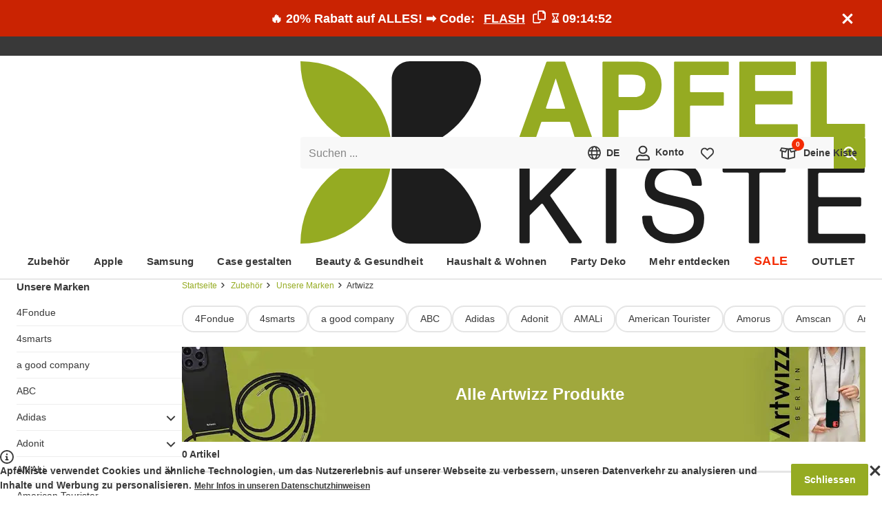

--- FILE ---
content_type: text/html; charset=utf-8
request_url: https://www.apfelkiste.ch/zubehor/unsere-marken/marke-artwizz.html
body_size: 90840
content:

<!DOCTYPE html>
<html lang="de-CH" class="scrollable" itemscope itemtype="http://apfelkiste.ch/WebPage/Collection">
<head><meta itemprop="nonce" content="fd564197-16b0-43a0-b11e-77f8240b2b1a"><script nonce="fd564197-16b0-43a0-b11e-77f8240b2b1a">
                    (({cookie:e=[],local:t=[],session:a=[]}={})=>{let r=document.documentElement.classList,i={cookie:[...new Set(["session","frontend","uuid","experiment","gibmirndonut","dy","preview","api_token","e2e_debug","@apfelkiste.internal","@schema/webpageelement.cookiebanner"].concat(e))],localStorage:[...new Set(["[@homer.core/session]","[@homer.core/attribution]","[@homer.core/entry]","[@apfelkiste/connector.sink]","[@apfelkiste/sink]"].concat(t))],sessionStorage:[...new Set(["[@homer.core/email]"].concat(a))]},o="serviceWorker"in navigator&&navigator.serviceWorker,n=(function(){try{return"localStorage"in globalThis&&globalThis.localStorage.getItem&&globalThis.localStorage}catch{}return!1})(),l=(function(){try{return"sessionStorage"in globalThis&&globalThis.sessionStorage.getItem&&globalThis.sessionStorage}catch{}return!1})();return Promise.resolve((()=>{if(o)try{return o.getRegistrations().then(d=>Promise.allSettled(d.map(c=>c.unregister()))).catch(d=>{})}catch{}})()).then(()=>{try{r.add("isResetting")}catch{}}).then(()=>{try{let d=i.cookie||[],c=document.cookie.split(";");for(let p=0;p<c.length;p++){let m=c[p],h=m.indexOf("="),f=(h>-1?m.substring(0,h):m).trim();d.indexOf(f)===-1&&(document.cookie=f+"=null;expires=Thu, 01 Jan 1970 00:00:00 UTC")}}catch{}}).then(()=>{if(n)try{let d=i.localStorage||[];Object.keys(n).filter(c=>{for(let p=0;p<d.length;p++)if(c.indexOf(d[p])===0)return!1;return!0}).forEach(c=>{try{n.removeItem(c)}catch{}})}catch{}}).then(()=>{if(l)try{let d=i.sessionStorage||[];Object.keys(l).filter(c=>{for(let p=0;p<d.length;p++)if(c.indexOf(d[p])===0)return!1;return!0}).forEach(c=>{try{l.removeItem(c)}catch{}})}catch{}}).finally(()=>{try{r.remove("isResetting")}catch{}})})()
                    .finally(() => {
                        if (false) {
                            location.href = "/";
                        }
                    });
                </script>
    <meta http-equiv="Content-Type" content="text/html; charset=utf-8" />
<meta name="viewport" content="width=device-width, initial-scale=1" />

<title>Artwizz Necklace Handy Hüllen jetzt online kaufen</title>

<meta itemprop="version" content="1769086839.0.0-r89" />
<meta itemprop="environment" content="production" />
<meta itemprop="experiment" content="r89-fallback,default,-1,0" />
<meta itemprop="features" content="" />
<meta itemprop="cache" content="true" />
<meta itemprop="layout" content="shop" />
<meta itemprop="type" content="category" />
<meta itemprop="id" content="7367" />
<meta itemprop="link" content="ak://category?id=7367" />
<meta itemprop="label" content="Artwizz" />
<meta itemprop="currency" content="CHF" />
<meta itemprop="ip" content="18.118.141.16" />
<meta itemprop="country" content="US" />
<meta itemprop="locale" content="de-CH" />
<meta itemprop="locales" content="de-CH,fr-CH" />
<meta itemprop="sentry_dsn_frontend" content="https://291d0d843488451caadd66b48b4a6ae4@devnull.apfelkiste.ch/8" />
<meta name="description" content="Original Artwizz Handy Hüllen und Cases ✅ Top Zubehör für Dein Apple iPhone jetzt portofrei online bestellen ✅ Per A-Post Versand" />
<meta name="robots" content="INDEX,FOLLOW" />
<meta name="theme-color" content="#95ab22" />

    <meta itemprop="turnstile" content="0x4AAAAAAALvtzIDa98-39iv" />


    <meta itemprop="recaptcha" content="6LeD5C8qAAAAAOUTEvJePqJ7-s2b8uARsbEJi9vw" />


    <meta itemprop="remarketing" content="935819645" />



    <meta itemprop="rumdash" content="hm5LAHfWF93PSHdvpSSrXU" />


    

    
    
        <style id="@apfelkiste/style.critical/style" nonce="fd564197-16b0-43a0-b11e-77f8240b2b1a">@charset "UTF-8";:root{--max-width:1232px;--grid-025:2px;--grid-050:4px;--grid-100:8px;--grid-150:12px;--grid-200:16px;--grid-250:20px;--grid-300:24px;--grid-350:28px;--grid-400:32px;--grid-450:36px;--grid-500:40px;--grid-550:44px;--grid-600:48px;--grid-700:56px;--grid-800:64px;--grid-900:72px;--grid-1000:80px;--grid-1100:88px;--grid-1200:96px;--gap-small:var(--grid-100);--gap-medium:var(--grid-200);--gap-large:var(--grid-300);--font-stack:"Segoe UI","Helvetica Neue",Arial,sans-serif;--font-weight-normal:400;--font-weight-medium:600;--font-weight-bold:700;--font-size-xxxxl:56px;--font-size-xxxl:36px;--font-size-xxl:24px;--font-size-xl:18px;--font-size-l:15px;--font-size:14px;--font-size-s:13px;--font-size-xs:12px;--font-size-xxs:10px;--font-size-xxxs:9px;--lineheight:1.5;--lineheight-m:1.3;--lineheight-s:1.2;--color-primary:#858585;--color-primary-d75:#727272;--color-primary-d150:#5f5f5f;--color-primary-d225:#4c4c4c;--color-primary-d300:#393939;--color-primary-d375:#252525;--color-primary-d450:#121212;--color-primary-l75:#989898;--color-primary-l150:#ababab;--color-primary-l225:#bebebe;--color-primary-l300:#d2d2d2;--color-primary-l375:#e5e5e5;--color-primary-l407:#ededed;--color-primary-l407-transparent:#ededed00;--color-primary-l450:#f8f8f8;--color-secondary:#fff;--color-secondary-transparent:#fff0;--color-tertiary:#000;--color-brand:#95ab22;--color-brand-d200:#4b5611;--color-brand-l200:#c8dd56;--color-info:#ffd814;--color-alert-primary:#f42b03;--color-alert-primary-d200:#8f1902;--color-alert-primary-l200:#fd7a60;--color-alert-primary-l400:#fecec5;--color-alert-secondary:#ff7800;--color-alert-secondary-d200:#994800;--color-alert-secondary-l200:#ffae66;--background-color:var(--color-secondary);--background-color-transparent:var(--color-secondary-transparent);--radius-xxs:2px;--radius-xs:4px;--radius-sm:8px;--radius-md:12px;--radius-lg:16px;--box-shadow-xs:0 1px 4px 0 #00000014;--box-shadow-sm:0 2px 4px 2px #00000014;--box-shadow-md:0 4px 12px 0 #00000024;--box-shadow-lg:0 10px 34px 0 #0000002e}@keyframes animation-pulsate{50%{opacity:.5}}@keyframes animation-progress{0%{transform:translateX(0)}to{transform:translateX(50%)}}#campaignBar{background-color:var(--color-alert-primary);color:var(--color-secondary);font-size:var(--font-size-xl);font-weight:var(--font-weight-bold)}#campaignBar>[itemprop=container]{display:block;margin:0 auto;max-width:var(--max-width);padding:var(--grid-150) var(--grid-500);position:relative;text-align:center;width:100%}#campaignBar [itemprop=clipboard] button{background-color:initial;color:currentColor;font-size:inherit;font-weight:inherit}#campaignBar [itemprop=clipboard] button>span{text-decoration:underline;vertical-align:unset}#campaignBar [itemprop=clipboard] button>svg{vertical-align:text-bottom}#campaignBar *{background-color:inherit;color:currentColor;font-size:inherit;font-weight:inherit}#campaignBar+#uspBar{display:none}html [data-feature],html.hasCart [data-cart]:not([data-cart~=true]),html.isUser [data-user]:not([data-user~=true]),html.landscape [data-orientation]:not([data-orientation~=landscape]),html.large [data-breakpoint]:not([data-breakpoint~=large]),html.medium [data-breakpoint]:not([data-breakpoint~=medium]),html.portrait [data-orientation]:not([data-orientation~=portrait]),html.shop [data-layout]:not([data-layout~=shop]),html.small [data-breakpoint]:not([data-breakpoint~=small]),html.system [data-layout]:not([data-layout~=system]),html:not(.hasCart) [data-cart]:not([data-cart~=false]),html:not(.isUser) [data-user]:not([data-user~=false]){display:none!important;speak:none!important}label{cursor:pointer;display:block;position:relative;text-align:left;z-index:0}label.placeholder{display:flex}label.placeholder[valid=true] input,label.placeholder[valid=true] textarea{border-left-color:var(--color-brand)}label.placeholder[valid=false] input,label.placeholder[valid=false] textarea{border-left-color:var(--color-alert-primary)}label.placeholder input:not(.skipTransition)+span,label.placeholder select:not(.skipTransition)+span,label.placeholder textarea:not(.skipTransition)+span{transition-duration:.2s;transition-property:transform;transition-timing-function:cubic-bezier(.285,.46,.45,.94)}label.placeholder input:focus,label.placeholder input:not(:placeholder-shown),label.placeholder select:focus,label.placeholder select:not(:placeholder-shown),label.placeholder textarea:focus,label.placeholder textarea:not(:placeholder-shown){padding:var(--grid-200) var(--grid-150) var(--grid-100) calc(var(--grid-150) - 2px)}label.placeholder input:focus+span,label.placeholder input:not(:placeholder-shown)+span,label.placeholder select:focus+span,label.placeholder select:not(:placeholder-shown)+span,label.placeholder textarea:focus+span,label.placeholder textarea:not(:placeholder-shown)+span{transform:scale(.625) translateY(-99%)}label.placeholder input:not([value])~button[type=reset],label.placeholder input[value=""]~button[type=reset],label.placeholder select:not([value])~button[type=reset],label.placeholder select[value=""]~button[type=reset],label.placeholder textarea:not([value])~button[type=reset],label.placeholder textarea[value=""]~button[type=reset]{display:none}label.placeholder input[disabled]+span,label.placeholder input[readonly]+span,label.placeholder select[disabled]+span,label.placeholder select[readonly]+span,label.placeholder textarea[disabled]+span,label.placeholder textarea[readonly]+span{color:var(--color-primary-l75)}label.placeholder span{color:var(--color-primary);font-size:16px;left:var(--grid-150);overflow:hidden;pointer-events:none;position:absolute;right:var(--grid-150);text-overflow:ellipsis;top:var(--grid-150);transform-origin:left center;white-space:nowrap;will-change:transform;z-index:1}label.placeholder button{background-color:var(--color-primary-l450);padding:0 var(--grid-150);white-space:nowrap}label.placeholder button.active{animation:animation-pulsate 1.5s cubic-bezier(.45,0,.55,1) infinite}label.select{display:inline-block}label.select[valid=true] select{border-color:var(--color-brand)}label.select[valid=false] select{border-color:var(--color-alert-primary)}label.select select{padding-right:var(--grid-400)}label.select select+span{display:block;transform:scale(.625) translateY(-99%)}label.select select[disabled]+span,label.select select[disabled]>option,label.select select[readonly]+span,label.select select[readonly]>option{color:var(--color-primary-l75)}label.select select:invalid{color:var(--color-primary)}label.select.placeholder select{padding-bottom:var(--grid-100);padding-right:var(--grid-400);padding-top:var(--grid-200)}label.select span{color:var(--color-primary);display:none;font-size:16px;left:var(--grid-150);overflow:hidden;text-overflow:ellipsis;top:var(--grid-150);transform-origin:left center;white-space:nowrap;will-change:transform;z-index:1}label.select .icon,label.select span{pointer-events:none;position:absolute;right:var(--grid-150)}label.select .icon{top:50%;transform:translateY(-50%) scale(var(--scale))}label.checkbox,label.color,label.radio{display:flex;gap:var(--grid-150)}label.checkbox[valid=true] input,label.color[valid=true] input,label.radio[valid=true] input{border-color:var(--color-brand)}label.checkbox[valid=false] input,label.color[valid=false] input,label.radio[valid=false] input{border-color:var(--color-alert-primary)}label.checkbox[aria-disabled]>span,label.color[aria-disabled]>span,label.radio[aria-disabled]>span{color:var(--color-primary-l225)}label.checkbox>div,label.color>div,label.radio>div{font-size:0;position:relative}label.checkbox>div>input,label.color>div>input,label.radio>div>input{flex:0 0 auto}label.checkbox>div>.icon,label.color>div>.icon,label.radio>div>.icon{font-size:var(--font-size-xs)}label.checkbox,label.radio{align-items:flex-start}label.checkbox>input,label.radio>input{flex:0 0 auto}label.color{align-items:center}label.color>div>input{background:var(--color);border-color:var(--color-primary-l150);border-radius:50%;height:28px;width:28px}label.color>div>.icon{color:var(--color-secondary);filter:drop-shadow(0 0 2px var(--color-tertiary));font-size:var(--font-size-xs)}label.image[valid=true] ak-input-image{border-left:2px solid var(--color-brand)}label.image[valid=false] ak-input-image{border-left:2px solid var(--color-alert-primary)}label.image>div{border:var(--radius-xxs) dashed var(--color-primary-l407);color:var(--color-primary);font-weight:700;padding:var(--grid-400);position:relative;text-align:center}label.image>div:after{bottom:var(--grid-100);color:var(--color-brand);content:"+";font-size:var(--font-size-xxxxl);line-height:var(--font-size-xxxxl);pointer-events:none;position:absolute;right:var(--grid-100)}select{-webkit-appearance:none;appearance:none;background-color:initial;border:none;box-shadow:none;color:inherit;cursor:pointer;font-size:inherit;font-weight:var(--font-weight-bold);line-height:inherit;outline:none}select option{font-size:inherit;font-weight:var(--font-weight-normal)}fieldset{border:0;min-width:0}ak-input-image{border:2px dashed var(--color-primary-l407);color:var(--color-primary);display:block;font-weight:700;padding:var(--grid-400);position:relative;text-align:center}ak-input-image:before{color:var(--color-brand);content:"+";display:block;font-size:var(--font-size-xxxxl);line-height:var(--font-size-xxxxl);pointer-events:none}input[type=checkbox]{-webkit-appearance:none;appearance:none;background:var(--color-secondary);border:2px solid var(--color-tertiary);border-radius:var(--radius-xxs);cursor:pointer;flex:0 0 auto;height:20px;width:20px}input[type=checkbox]:checked+.icon{display:block;left:50%;position:absolute;top:50%;transform:translate(-50%,-50%) scale(var(--scale))}input[type=checkbox]+.icon{display:none}input[type=checkbox][disabled],input[type=checkbox][readonly]{border-color:var(--color-primary-l75)}input[type=checkbox][disabled]+.icon,input[type=checkbox][readonly]+.icon{color:var(--color-primary-l75)}input[type=radio]{-webkit-appearance:none;appearance:none;background:var(--color-secondary);border:2px solid var(--color-brand);border-radius:50%;cursor:pointer;height:20px;position:relative;width:20px}input[type=radio]:before{display:none}input[type=radio]:checked:before{background-color:var(--color-brand);border-radius:50%;content:"";display:block;height:10px;left:50%;position:absolute;top:50%;transform:translate(-50%,-50%);width:10px}input[type=radio][disabled],input[type=radio][readonly]{border-color:var(--color-primary-l75)}input:not([type]),input[type=date],input[type=email],input[type=number],input[type=password],input[type=search],input[type=tel],input[type=text],select,textarea{background-clip:padding-box;background-color:var(--color-primary-l450);border:0;border-left:2px solid var(--color-primary-l450);border-radius:var(--radius-xxs);box-sizing:border-box;color:var(--color-primary-d300);display:block;font-family:var(--font-stack);font-size:16px;font-weight:var(--font-weight-normal);line-height:1.25;padding:var(--grid-150) var(--grid-150) var(--grid-150) calc(var(--grid-150) - 2px);width:100%}html.supportsHover input:not([type]):hover,html.supportsHover input[type=date]:hover,html.supportsHover input[type=email]:hover,html.supportsHover input[type=number]:hover,html.supportsHover input[type=password]:hover,html.supportsHover input[type=search]:hover,html.supportsHover input[type=tel]:hover,html.supportsHover input[type=text]:hover,html.supportsHover select:hover,html.supportsHover textarea:hover,input:not([type]):active,input:not([type]):focus,input[type=date]:active,input[type=date]:focus,input[type=email]:active,input[type=email]:focus,input[type=number]:active,input[type=number]:focus,input[type=password]:active,input[type=password]:focus,input[type=search]:active,input[type=search]:focus,input[type=tel]:active,input[type=tel]:focus,input[type=text]:active,input[type=text]:focus,select:active,select:focus,textarea:active,textarea:focus{box-shadow:none;-ms-filter:none}input:not([type])[disabled],input:not([type])[readonly],input[type=date][disabled],input[type=date][readonly],input[type=email][disabled],input[type=email][readonly],input[type=number][disabled],input[type=number][readonly],input[type=password][disabled],input[type=password][readonly],input[type=search][disabled],input[type=search][readonly],input[type=tel][disabled],input[type=tel][readonly],input[type=text][disabled],input[type=text][readonly],select[disabled],select[readonly],textarea[disabled],textarea[readonly]{color:var(--color-primary-l75)}input:-webkit-autofill,input:-webkit-autofill:active,input:-webkit-autofill:focus,select:-webkit-autofill,select:-webkit-autofill:active,select:-webkit-autofill:focus,textarea:-webkit-autofill,textarea:-webkit-autofill:active,textarea:-webkit-autofill:focus{box-shadow:0 0 0 9999px var(--color-primary-l450) inset!important}input:autofill,input:autofill:active,input:autofill:focus,select:autofill,select:autofill:active,select:autofill:focus,textarea:autofill,textarea:autofill:active,textarea:autofill:focus{box-shadow:0 0 0 9999px var(--color-primary-l450) inset!important}html.supportsHover input:-webkit-autofill:hover,html.supportsHover select:-webkit-autofill:hover,html.supportsHover textarea:-webkit-autofill:hover{box-shadow:0 0 0 9999px var(--color-primary-l450) inset!important}html.supportsHover input:autofill:hover,html.supportsHover select:autofill:hover,html.supportsHover textarea:autofill:hover{box-shadow:0 0 0 9999px var(--color-primary-l450) inset!important}[class*=form-field-],[class*=form-field-]:first-child,fieldset:first-child [class*=form-field-]{margin-top:var(--grid-200)}progress{appearance:none;-webkit-appearance:none;background-size:auto;background:var(--color-primary-l407);border:none;border-radius:var(--radius-xxs);box-shadow:inset 0 1px 2px #0000001a;height:var(--grid-100);overflow:hidden;width:100%}progress::-webkit-progress-bar{background:#0000}progress::-webkit-progress-value{background:var(--color-alert-secondary);box-shadow:inset 0 1px 2px #0000001a}progress::-moz-progress-bar{background:var(--color-alert-secondary);box-shadow:inset 0 1px 2px #0000001a}.form-field-checkboxes,.form-field-radios{display:flex;gap:var(--grid-250)}.form-field-hint{margin:0}.form-field-hint button,.form-field-hint small{display:inline-block;font-size:var(--font-size-xs);margin:var(--grid-100) var(--grid-150) 0}.form-fields-ratings{display:flex;flex-direction:column;gap:var(--grid-100)}.form-field--hr{border-top:1px solid var(--color-primary-l407);padding-top:var(--grid-200)}.form-field--margin-zero{margin-top:0}.form-field--margin-single{margin-top:var(--grid-200)}.form-field--margin-double{margin-top:var(--grid-400)}svg.icon{--scale:0.75;speak:none;display:inline-block;fill:currentColor;height:1.4em;overflow:visible;pointer-events:none;transform:scale(var(--scale));vertical-align:middle;width:1.4em}svg.icon.small{--scale:0.5}svg.icon.large{--scale:1}#loading{transition-duration:.2s;transition-property:opacity;transition-timing-function:cubic-bezier(.285,.46,.45,.94);--color-start:#75871c;--color-middle:#525e14;--color-end:#2e360b;background:linear-gradient(90deg,var(--color-start) 0,var(--color-start) 25%,var(--color-middle) 25%,var(--color-middle) 37.5%,var(--color-end) 37.5%,var(--color-end) 50%,var(--color-start) 50%,var(--color-start) 75%,var(--color-middle) 75%,var(--color-middle) 87.5%,var(--color-end) 87.5%,var(--color-end) 100%);box-shadow:0 var(--grid-050) var(--grid-200) #00000080;height:0;left:-100%;opacity:0;pointer-events:none;position:fixed;right:0;top:0;will-change:opacity;z-index:1}html.isLoading #loading{animation:animation-progress 1.25s ease infinite;height:var(--grid-050);opacity:1}#content[data-id]{position:relative}#content[data-id]:after{background-color:var(--background-color);bottom:0;content:"";left:0;opacity:0;pointer-events:none;position:absolute;right:0;top:100%;transition-duration:.2s;transition-property:opacity;transition-timing-function:cubic-bezier(.285,.46,.45,.94);will-change:opacity;z-index:1}#content[data-id].isLoading:after{opacity:.5;pointer-events:auto;top:0}#overlay{z-index:1}#overlay,[data-count]{position:relative}[data-count]:after{background-color:var(--color-alert-primary);border-radius:calc((var(--font-size-xxs) + 2*var(--grid-050))/2);color:var(--color-secondary);content:attr(data-count);font-size:var(--font-size-xxs);font-weight:var(--font-weight-bold);left:50%;line-height:var(--font-size-xxs);margin:calc(var(--grid-100)*-1.5) 0 0 calc(var(--grid-100)*1.5);min-width:calc(var(--font-size-xxs) + var(--grid-100));padding:var(--grid-050);position:absolute;text-align:center;top:50%;transform:translate(-50%,-50%)}*{box-sizing:border-box;margin:0;padding:0;-webkit-text-size-adjust:none;-moz-text-size-adjust:none;text-size-adjust:none;touch-callout:none;user-drag:none}:focus{outline:none!important;touch-action:manipulation;-webkit-tap-highlight-color:transparent}:after,:before{box-sizing:inherit}::selection{background:var(--color-brand);color:var(--color-secondary)}html{color:var(--color-primary-d300);font-family:var(--font-stack);font-size:var(--font-size);height:-webkit-fill-available;line-height:var(--lineheight);overflow-x:hidden;scrollbar-gutter:stable;-webkit-font-smoothing:antialiased}body{background-color:var(--background-color);min-height:100vh;min-height:-webkit-fill-available;position:relative;z-index:-1}iframe{height:auto;max-width:100%}link,meta,style{display:none!important}.h1,.h2,.h3,h1,h2,h3{line-height:1.1}.h1,h1{font-size:var(--font-size-xxl)}.h1,.h2,h1,h2{font-weight:var(--font-weight-bold)}.h2,h2{font-size:var(--font-size-xl)}.h3,.h4,.h5,h3,h4,h5{font-size:var(--font-size-l);font-weight:var(--font-weight-bold);line-height:var(--lineheight-s)}.h6,h6{font-size:var(--font-size);line-height:var(--lineheight)}.button,[role=button],a,button{touch-callout:none;tap-highlight-color:#0000;cursor:pointer}.button,button{-webkit-user-select:none;user-select:none}a{color:var(--color-primary-d300);text-decoration:none}html.supportsHover a{transition-duration:.2s;transition-property:color;transition-timing-function:cubic-bezier(.285,.46,.45,.94)}html.supportsHover a:hover:not(.button){color:var(--color-brand)}img{user-drag:none}ol,ul{list-style:none;position:relative}ol:not(.chromeless),ul:not(.chromeless){padding-left:var(--grid-150)}ol:not(.chromeless)>li:before,ul:not(.chromeless)>li:before{speak:none;content:"❯";font-weight:400;left:0;pointer-events:none;position:absolute}hr{border:0;border-bottom:3px solid var(--color-primary-l300);height:0;margin:var(--grid-200) 0;width:100%}hr.light{border-bottom-width:1px}hr.large{margin:var(--grid-350) 0}.nowrap{white-space:nowrap}.button,button{background-color:initial;border:0;border-radius:0;color:var(--color-primary-d300);display:inline-block;font-family:var(--font-stack);font-size:var(--font-size);font-weight:inherit;transition-duration:.2s;transition-property:color;transition-timing-function:cubic-bezier(.285,.46,.45,.94)}.button>*,button>*{margin-left:var(--grid-100);vertical-align:middle}.button>:first-child,.button>:only-child,.button>link+*,.button>meta+*,button>:first-child,button>:only-child,button>link+*,button>meta+*{margin-left:0}.button[disabled],button[disabled]{color:var(--color-primary-l150)!important;cursor:auto!important;pointer-events:none!important}.button[disabled]:not(.chromeless),button[disabled]:not(.chromeless){background-color:var(--color-primary-l300)!important;border-color:var(--color-primary-l300)!important}.button:not(.chromeless),button:not(.chromeless){background-color:var(--color-brand);border:2px solid var(--color-brand);border-radius:var(--radius-xxs);color:var(--color-secondary);font-weight:var(--font-weight-bold);line-height:3;min-width:var(--grid-500);padding:0 1.2em;text-align:center}.button.center,button.center{display:block;margin:0 auto;min-width:168px}.button.right,button.right{display:block;margin:0 0 0 auto;min-width:168px}.button.secondary,button.secondary{background-color:var(--color-primary-d225);border-color:var(--color-primary-d225)}.button.large,button.large{font-size:var(--font-size-xl)}.button.extra-large,button.extra-large{font-size:var(--font-size-xxl)}.button.ghost,button.ghost{background-color:initial;border-color:var(--color-primary-d150);color:var(--color-primary-d150)}.button.light,button.light{background-color:initial;border:2px solid var(--color-primary-d375);color:var(--color-primary-d375)}.button.slim,button.slim{border-width:1px;line-height:2.25}.button.bubble,button.bubble{background-color:initial;border-color:var(--color-primary-l375);border-radius:1.25em;color:var(--color-primary-d300);font-weight:400;line-height:2.5}.button.bubble.active,button.bubble.active{border-color:var(--color-brand)}.button.rounded,button.rounded{border-radius:50px}[data-content=richtext]>*+*{margin-top:var(--grid-300)}body>svg[aria-hidden=true]{display:none}body>footer,body>header,body>section{margin:0 auto;width:100%}body>section{align-items:flex-start;display:flex;flex-wrap:wrap;gap:var(--grid-350);position:relative;z-index:-1}body>section:not(.full){max-width:var(--max-width)}html.medium body>section:not(.full),html.small body>section:not(.full){padding:var(--grid-400) var(--grid-100)}html.large body>section:not(.full){padding:var(--grid-400) var(--grid-200)}body>section>main{flex:1 1 1%;max-width:100%;min-width:0}body>footer{position:relative;z-index:-1}body [itemprop=loadingIndicator]{justify-content:flex-start;min-height:100vh}
/*# sourceURL=/module/@apfelkiste/style.critical/style/index.css */</style>
    
        <style id="@schema/webpageelement.recommendations.dynamicyield/style" nonce="fd564197-16b0-43a0-b11e-77f8240b2b1a">[itemtype^="http://apfelkiste.ch/WebPageElement/Recommendations/Dynamicyield"]>[itemprop=header]{margin-bottom:var(--grid-200)}[itemtype^="http://apfelkiste.ch/WebPageElement/Recommendations/Dynamicyield"]>[itemprop=grid]>[itemprop=container]{display:grid;gap:var(--grid-200);grid-template-rows:auto}html.small [itemtype^="http://apfelkiste.ch/WebPageElement/Recommendations/Dynamicyield"]>[itemprop=grid]>[itemprop=container]{grid-template-columns:repeat(2,1fr)}html.large [itemtype^="http://apfelkiste.ch/WebPageElement/Recommendations/Dynamicyield"]>[itemprop=grid]>[itemprop=container],html.medium [itemtype^="http://apfelkiste.ch/WebPageElement/Recommendations/Dynamicyield"]>[itemprop=grid]>[itemprop=container]{grid-template-columns:repeat(6,1fr)}html.small [itemtype^="http://apfelkiste.ch/WebPageElement/Recommendations/Dynamicyield"]>[itemprop=slider]{--slider-columns:2.5!important}html.large [itemtype^="http://apfelkiste.ch/WebPageElement/Recommendations/Dynamicyield"]>[itemprop=slider],html.medium [itemtype^="http://apfelkiste.ch/WebPageElement/Recommendations/Dynamicyield"]>[itemprop=slider]{--slider-columns:6!important}[itemtype^="http://apfelkiste.ch/WebPageElement/Recommendations/Dynamicyield"]>[itemprop=slider]>[itemprop=container] [itemprop=itemListElement]{width:calc(100%/var(--slider-columns) - var(--slider-gap)*(var(--slider-columns) - 1)/var(--slider-columns))}[itemtype^="http://apfelkiste.ch/WebPageElement/Recommendations/Dynamicyield"]>[itemprop=grid]>[itemprop=container]>[itemprop=itemListElement]>[itemprop=product],[itemtype^="http://apfelkiste.ch/WebPageElement/Recommendations/Dynamicyield"]>[itemprop=slider]>[itemprop=container]>[itemprop=itemListElement]>[itemprop=product]{padding:0}[itemtype^="http://apfelkiste.ch/WebPageElement/Recommendations/Dynamicyield"]>[itemprop=grid]>[itemprop=container]>[itemprop=itemListElement]>[itemprop=product]>[itemprop=title],[itemtype^="http://apfelkiste.ch/WebPageElement/Recommendations/Dynamicyield"]>[itemprop=slider]>[itemprop=container]>[itemprop=itemListElement]>[itemprop=product]>[itemprop=title]{-webkit-line-clamp:2}
/*# sourceURL=/module/@schema/webpageelement.recommendations.dynamicyield/style/index.css */</style>
    
        <style id="@schema/pricespecification.offer/style" nonce="fd564197-16b0-43a0-b11e-77f8240b2b1a">[itemtype^="http://apfelkiste.ch/PriceSpecification/Offer"]{display:inline;font-weight:var(--font-weight-bold);white-space:nowrap}[itemtype^="http://apfelkiste.ch/PriceSpecification/Offer"]>[itemprop]:not(:last-child):after{content:" "}
/*# sourceURL=/module/@schema/pricespecification.offer/style/index.css */</style>
    
        <style id="@schema/offer.grid/style" nonce="fd564197-16b0-43a0-b11e-77f8240b2b1a">[itemtype^="http://apfelkiste.ch/Offer"].grid{display:flex;font-size:var(--font-size-l);font-weight:var(--font-weight-bold);gap:var(--grid-050);justify-content:space-between;text-align:left}html.small [itemtype^="http://apfelkiste.ch/Offer"].grid>.icon{display:none}html.large [itemtype^="http://apfelkiste.ch/Offer"].grid,html.medium [itemtype^="http://apfelkiste.ch/Offer"].grid{align-items:center;background-color:var(--color-primary-l450);padding-left:var(--grid-100)}html.large [itemtype^="http://apfelkiste.ch/Offer"].grid>.icon,html.medium [itemtype^="http://apfelkiste.ch/Offer"].grid>.icon{background-color:var(--color-brand);border:var(--grid-100) solid var(--color-brand);box-sizing:initial;color:var(--color-secondary)}
/*# sourceURL=/module/@schema/offer.grid/style/index.css */</style>
    
        <style id="@schema/product.grid/style" nonce="fd564197-16b0-43a0-b11e-77f8240b2b1a">[itemtype^="http://apfelkiste.ch/Product"].grid{background-color:var(--color-secondary);display:flex;flex-direction:column;height:100%;padding:var(--grid-100)}html.large [itemtype^="http://apfelkiste.ch/Product"].grid,html.medium [itemtype^="http://apfelkiste.ch/Product"].grid{text-align:center}html.supportsHover [itemtype^="http://apfelkiste.ch/Product"].grid:hover{color:currentColor}[itemtype^="http://apfelkiste.ch/Product"].grid>[itemprop]{flex:0 0 auto;margin-top:var(--grid-150)}[itemtype^="http://apfelkiste.ch/Product"].grid>[itemprop][itemprop=image]{margin-top:0}[itemtype^="http://apfelkiste.ch/Product"].grid>[itemprop][itemprop=title]{display:-webkit-box;flex:1 0 auto;overflow:hidden;-webkit-box-orient:vertical;font-size:var(--font-size-xs);-webkit-line-clamp:3}[itemtype^="http://apfelkiste.ch/Product"].grid>[itemprop][itemprop=aggregateRating].isUnrated{visibility:hidden}[itemtype^="http://apfelkiste.ch/Product"].grid>[itemprop][itemprop=retail]{font-size:var(--font-size-xs);text-align:left}html.large [itemtype^="http://apfelkiste.ch/Product"].grid>[itemprop][itemprop=retail],html.medium [itemtype^="http://apfelkiste.ch/Product"].grid>[itemprop][itemprop=retail]{padding:0 var(--grid-100)}[itemtype^="http://apfelkiste.ch/Product"].grid>[itemprop][itemprop=retail]+[itemprop=offers]{color:var(--color-alert-primary);margin-top:0}[itemtype^="http://apfelkiste.ch/Product"].grid>[itemprop][itemprop=quantitydiscount]{font-size:var(--font-size-xs);font-weight:var(--font-weight-bold);text-align:left}html.large [itemtype^="http://apfelkiste.ch/Product"].grid>[itemprop][itemprop=quantitydiscount],html.medium [itemtype^="http://apfelkiste.ch/Product"].grid>[itemprop][itemprop=quantitydiscount]{padding:0 var(--grid-100)}[itemtype^="http://apfelkiste.ch/Product"].grid>[itemprop][itemprop=quantitydiscount]>[itemprop=discountMinimum]>[itemprop=offer]{font-weight:var(--font-weight-bold)}[itemtype^="http://apfelkiste.ch/Product"].grid>[itemprop][itemprop=quantitydiscount]+[itemprop=offers]{margin-top:0}[itemtype^="http://apfelkiste.ch/Product"].grid>[itemprop][itemprop=offers]{margin-top:calc(var(--grid-150) + var(--font-size-xs)*var(--lineheight))}[itemtype^="http://apfelkiste.ch/Product"].grid>[itemprop][itemprop=unavailable]{color:var(--color-alert-primary);font-weight:var(--font-weight-bold);margin-top:calc(var(--grid-150) + var(--font-size-xs)*var(--lineheight))}html.small [itemtype^="http://apfelkiste.ch/Product"].grid>[itemprop][itemprop=unavailable]{line-height:21px}html.large [itemtype^="http://apfelkiste.ch/Product"].grid>[itemprop][itemprop=unavailable],html.medium [itemtype^="http://apfelkiste.ch/Product"].grid>[itemprop][itemprop=unavailable]{line-height:37px}[itemtype^="http://apfelkiste.ch/Product"].grid>[itemprop][itemprop=potentialAction]{align-items:center;display:flex;justify-content:center;margin-top:var(--grid-200)}[itemtype^="http://apfelkiste.ch/Product"].grid.skeleton{color:#0000!important}[itemtype^="http://apfelkiste.ch/Product"].grid.skeleton>[itemprop=potentialAction]{background:var(--color-primary-l450);border-color:var(--color-primary-l450)}
/*# sourceURL=/module/@schema/product.grid/style/index.css */</style>
    
        <style id="@schema/webpageelement.categoryheader/style" nonce="fd564197-16b0-43a0-b11e-77f8240b2b1a">[itemtype="http://apfelkiste.ch/WebPageElement/CategoryHeader"]{overflow:hidden;position:relative}[itemtype="http://apfelkiste.ch/WebPageElement/CategoryHeader"] [itemprop=title]{font-size:var(--font-size-xxl)}html.large [itemtype="http://apfelkiste.ch/WebPageElement/CategoryHeader"] [itemprop=title],html.medium [itemtype="http://apfelkiste.ch/WebPageElement/CategoryHeader"] [itemprop=title]{font-size:var(--font-size-xxxl)}[itemtype="http://apfelkiste.ch/WebPageElement/CategoryHeader"] [itemprop=image]+[itemprop=title]{align-items:center;bottom:0;display:flex;left:0;position:absolute;right:0;top:0}[itemtype="http://apfelkiste.ch/WebPageElement/CategoryHeader"] [itemprop=image]+[itemprop=title].position-left{padding:0 40% 0 15%}[itemtype="http://apfelkiste.ch/WebPageElement/CategoryHeader"] [itemprop=image]+[itemprop=title].position-center{justify-content:center;padding:0 10%;text-align:center}[itemtype="http://apfelkiste.ch/WebPageElement/CategoryHeader"] [itemprop=image]+[itemprop=title].position-right{padding:0 15% 0 40%}html.medium [itemtype="http://apfelkiste.ch/WebPageElement/CategoryHeader"] [itemprop=image]+[itemprop=title],html.small [itemtype="http://apfelkiste.ch/WebPageElement/CategoryHeader"] [itemprop=image]+[itemprop=title]{font-size:3.5vw}
/*# sourceURL=/module/@schema/webpageelement.categoryheader/style/index.css */</style>
    
        <style id="@schema/itemlist.cmsblocks/style" nonce="fd564197-16b0-43a0-b11e-77f8240b2b1a">[itemtype="http://apfelkiste.ch/ItemList/CmsBlocks"] .h1,[itemtype="http://apfelkiste.ch/ItemList/CmsBlocks"] h1{font-size:var(--font-size-xxxl)}[itemtype="http://apfelkiste.ch/ItemList/CmsBlocks"] .h2,[itemtype="http://apfelkiste.ch/ItemList/CmsBlocks"] h2{font-size:var(--font-size-xxl)}[itemtype="http://apfelkiste.ch/ItemList/CmsBlocks"] .h3,[itemtype="http://apfelkiste.ch/ItemList/CmsBlocks"] h3{font-size:var(--font-size-xl)}[itemtype="http://apfelkiste.ch/ItemList/CmsBlocks"]>[itemtype^="http://apfelkiste.ch/ListItem/CmsBlock/"]{--cms-block-max-width:var(--max-width);--cms-block-side-margin:0px;margin-left:auto;margin-right:auto;max-width:min(100% - var(--cms-block-side-margin) - var(--cms-block-side-margin),var(--cms-block-max-width) - var(--cms-block-side-margin) - var(--cms-block-side-margin));width:100%}[itemtype="http://apfelkiste.ch/ItemList/CmsBlocks"]>[itemtype^="http://apfelkiste.ch/ListItem/CmsBlock/"].bottomSpace-s{margin-bottom:var(--grid-100)}html.large [itemtype="http://apfelkiste.ch/ItemList/CmsBlocks"]>[itemtype^="http://apfelkiste.ch/ListItem/CmsBlock/"].bottomSpace-s{margin-bottom:var(--grid-200)}[itemtype="http://apfelkiste.ch/ItemList/CmsBlocks"]>[itemtype^="http://apfelkiste.ch/ListItem/CmsBlock/"].bottomSpace-m{margin-bottom:var(--grid-250)}[itemtype="http://apfelkiste.ch/ItemList/CmsBlocks"]>[itemtype^="http://apfelkiste.ch/ListItem/CmsBlock/"].bottomSpace-l,html.large [itemtype="http://apfelkiste.ch/ItemList/CmsBlocks"]>[itemtype^="http://apfelkiste.ch/ListItem/CmsBlock/"].bottomSpace-m{margin-bottom:var(--grid-400)}html.large [itemtype="http://apfelkiste.ch/ItemList/CmsBlocks"]>[itemtype^="http://apfelkiste.ch/ListItem/CmsBlock/"].bottomSpace-l{margin-bottom:var(--grid-600)}[itemtype="http://apfelkiste.ch/ItemList/CmsBlocks"]>[itemtype^="http://apfelkiste.ch/ListItem/CmsBlock/"].bottomSpace-xl{margin-bottom:var(--grid-900)}html.large [itemtype="http://apfelkiste.ch/ItemList/CmsBlocks"]>[itemtype^="http://apfelkiste.ch/ListItem/CmsBlock/"].bottomSpace-xl{margin-bottom:var(--grid-1200)}[itemtype="http://apfelkiste.ch/ItemList/CmsBlocks"]>[itemtype^="http://apfelkiste.ch/ListItem/CmsBlock/"].background-padding{padding:var(--grid-200)}html.large [itemtype="http://apfelkiste.ch/ItemList/CmsBlocks"]>[itemtype^="http://apfelkiste.ch/ListItem/CmsBlock/"].background-padding{padding:var(--grid-400)}[itemtype="http://apfelkiste.ch/ItemList/CmsBlocks"]>[itemtype^="http://apfelkiste.ch/ListItem/CmsBlock/"].borderRadius-topLeft{border-top-left-radius:var(--radius-lg);overflow:hidden}[itemtype="http://apfelkiste.ch/ItemList/CmsBlocks"]>[itemtype^="http://apfelkiste.ch/ListItem/CmsBlock/"].borderRadius-topRight{border-top-right-radius:var(--radius-lg);overflow:hidden}[itemtype="http://apfelkiste.ch/ItemList/CmsBlocks"]>[itemtype^="http://apfelkiste.ch/ListItem/CmsBlock/"].borderRadius-bottomRight{border-bottom-right-radius:var(--radius-lg);overflow:hidden}[itemtype="http://apfelkiste.ch/ItemList/CmsBlocks"]>[itemtype^="http://apfelkiste.ch/ListItem/CmsBlock/"].borderRadius-bottomLeft{border-bottom-left-radius:var(--radius-lg);overflow:hidden}html.small [itemtype="http://apfelkiste.ch/ItemList/CmsBlocks"].landingpage>[itemtype^="http://apfelkiste.ch/ListItem/CmsBlock/"]{--cms-block-side-margin:var(--grid-100)}html.large [itemtype="http://apfelkiste.ch/ItemList/CmsBlocks"].landingpage>[itemtype^="http://apfelkiste.ch/ListItem/CmsBlock/"],html.medium [itemtype="http://apfelkiste.ch/ItemList/CmsBlocks"].landingpage>[itemtype^="http://apfelkiste.ch/ListItem/CmsBlock/"]{--cms-block-side-margin:var(--grid-200)}html.medium [itemtype="http://apfelkiste.ch/ItemList/CmsBlocks"].landingpage>[itemtype^="http://apfelkiste.ch/ListItem/CmsBlock/"].seamless,html.small [itemtype="http://apfelkiste.ch/ItemList/CmsBlocks"].landingpage>[itemtype^="http://apfelkiste.ch/ListItem/CmsBlock/"].seamless{--cms-block-side-margin:0px!important}[itemtype="http://apfelkiste.ch/ItemList/CmsBlocks"].landingpage>[itemtype^="http://apfelkiste.ch/ListItem/CmsBlock/"].full{--cms-block-max-width:100%}html.large [itemtype="http://apfelkiste.ch/ItemList/CmsBlocks"].landingpage>[itemtype^="http://apfelkiste.ch/ListItem/CmsBlock/"].full.seamless{--cms-block-side-margin:0px}
/*# sourceURL=/module/@schema/itemlist.cmsblocks/style/index.css */</style>
    
        <style id="@schema/itemlist.slider.horizontal/style" nonce="fd564197-16b0-43a0-b11e-77f8240b2b1a">[itemtype^="http://apfelkiste.ch/ItemList/Slider/Horizontal"]>[itemprop=indicator] [itemprop]{height:100%;top:0;width:60px}[itemtype^="http://apfelkiste.ch/ItemList/Slider/Horizontal"]>[itemprop=indicator] [itemprop][itemprop=start]{background:linear-gradient(to right,var(--background-color) 0,var(--background-color-transparent) 100%);left:0}[itemtype^="http://apfelkiste.ch/ItemList/Slider/Horizontal"]>[itemprop=indicator] [itemprop][itemprop=end]{background:linear-gradient(to left,var(--background-color) 0,var(--background-color-transparent) 100%);right:0}[itemtype^="http://apfelkiste.ch/ItemList/Slider/Horizontal"]>[itemprop=controls] [itemprop=control]{top:50%;transform:translateY(-50%)}[itemtype^="http://apfelkiste.ch/ItemList/Slider/Horizontal"]>[itemprop=controls] [itemprop=control][value=previous]{left:0}[itemtype^="http://apfelkiste.ch/ItemList/Slider/Horizontal"]>[itemprop=controls] [itemprop=control][value=next]{right:0}[itemtype^="http://apfelkiste.ch/ItemList/Slider/Horizontal"]>[itemprop=container]{flex-direction:row;gap:var(--slider-gap);overflow:hidden;-ms-overflow-style:none;scrollbar-width:none;touch-action:manipulation}[itemtype^="http://apfelkiste.ch/ItemList/Slider/Horizontal"]>[itemprop=container]::-webkit-scrollbar{display:none}[itemtype^="http://apfelkiste.ch/ItemList/Slider/Horizontal"]>[itemprop=container]{overflow-x:auto;overscroll-behavior-x:contain}[itemtype^="http://apfelkiste.ch/ItemList/Slider/Horizontal"]>[itemprop=container]>[itemprop=itemListElement]{flex:0 0 auto}[itemtype^="http://apfelkiste.ch/ItemList/Slider/Horizontal"]>[itemprop=container]>[itemprop=itemListElement]:not([aria-current=true]){cursor:pointer}
/*# sourceURL=/module/@schema/itemlist.slider.horizontal/style/index.css */</style>
    
        <style id="@schema/itemlist.slider/style" nonce="fd564197-16b0-43a0-b11e-77f8240b2b1a">[itemtype^="http://apfelkiste.ch/ItemList/Slider"]{--slider-gap:var(--gap-medium);overflow:hidden;position:relative;-webkit-user-select:none;user-select:none}[itemtype^="http://apfelkiste.ch/ItemList/Slider"]>[itemprop=indicator][aria-disabled=true]{display:none}[itemtype^="http://apfelkiste.ch/ItemList/Slider"]>[itemprop=indicator] [itemprop]{-webkit-backface-visibility:hidden;backface-visibility:hidden;pointer-events:none;position:absolute;transition-duration:.2s;transition-property:opacity;transition-timing-function:cubic-bezier(.285,.46,.45,.94)}[itemtype^="http://apfelkiste.ch/ItemList/Slider"]>[itemprop=indicator] [itemprop][aria-disabled=true]{opacity:0}[itemtype^="http://apfelkiste.ch/ItemList/Slider"]>[itemprop=container].isDragging~[itemprop=controls]{pointer-events:none!important}[itemtype^="http://apfelkiste.ch/ItemList/Slider"]>[itemprop=controls][aria-disabled=true]{display:none}[itemtype^="http://apfelkiste.ch/ItemList/Slider"]>[itemprop=controls] [itemprop=control]{-webkit-backface-visibility:hidden;backface-visibility:hidden;color:var(--color-primary-d225);display:block;font-size:var(--grid-300);height:var(--grid-600);line-height:1;opacity:1;position:absolute;transition-duration:.2s;transition-property:opacity;transition-timing-function:cubic-bezier(.285,.46,.45,.94);width:var(--grid-600)}[itemtype^="http://apfelkiste.ch/ItemList/Slider"]>[itemprop=controls] [itemprop=control][aria-disabled=true]{cursor:auto;opacity:0;pointer-events:none}[itemtype^="http://apfelkiste.ch/ItemList/Slider"]>[itemprop=controls] [itemprop=control]>.icon{left:50%;position:absolute;top:50%;transform:translate(-50%,-50%) scale(var(--scale))}[itemtype^="http://apfelkiste.ch/ItemList/Slider"]>[itemprop=container]{display:flex}
/*# sourceURL=/module/@schema/itemlist.slider/style/index.css */</style>
    
        <style id="@schema/webpageelement.buttonslider/style" nonce="fd564197-16b0-43a0-b11e-77f8240b2b1a">[itemtype="http://apfelkiste.ch/WebPageElement/ButtonSlider"]{align-items:center;display:flex;margin:var(--grid-250) 0;max-width:100%}[itemtype="http://apfelkiste.ch/WebPageElement/ButtonSlider"] [itemprop=label]{display:none;flex:0 0 auto;margin-right:var(--grid-100);white-space:nowrap}[itemtype="http://apfelkiste.ch/WebPageElement/ButtonSlider"] [itemprop=slider]{--slider-gap:var(--gap-small);flex:1 1 auto}html.large [itemtype="http://apfelkiste.ch/WebPageElement/ButtonSlider"].large-text .button.bubble,html.medium [itemtype="http://apfelkiste.ch/WebPageElement/ButtonSlider"].medium-text .button.bubble,html.small [itemtype="http://apfelkiste.ch/WebPageElement/ButtonSlider"].small-text .button.bubble{border-color:#0000;padding:0;text-decoration:underline}html.large [itemtype="http://apfelkiste.ch/WebPageElement/ButtonSlider"].large-text .button.bubble:not(:last-child):after,html.medium [itemtype="http://apfelkiste.ch/WebPageElement/ButtonSlider"].medium-text .button.bubble:not(:last-child):after,html.small [itemtype="http://apfelkiste.ch/WebPageElement/ButtonSlider"].small-text .button.bubble:not(:last-child):after{content:",";display:inline}html.large [itemtype="http://apfelkiste.ch/WebPageElement/ButtonSlider"].large-text [itemprop=label],html.medium [itemtype="http://apfelkiste.ch/WebPageElement/ButtonSlider"].medium-text [itemprop=label],html.small [itemtype="http://apfelkiste.ch/WebPageElement/ButtonSlider"].small-text [itemprop=label]{display:inline}
/*# sourceURL=/module/@schema/webpageelement.buttonslider/style/index.css */</style>
    
        <style id="@schema/breadcrumblist/style" nonce="fd564197-16b0-43a0-b11e-77f8240b2b1a">[itemtype="https://apfelkiste.ch/BreadcrumbList"]{display:flex;flex-wrap:wrap;gap:0 var(--grid-050);margin:0 0 var(--grid-250);padding-left:0}html.small [itemtype="https://apfelkiste.ch/BreadcrumbList"]{margin-top:calc(var(--grid-300)*-1)}[itemtype="https://apfelkiste.ch/BreadcrumbList"]>[itemprop=itemListElement]{font-size:var(--font-size-xs)}[itemtype="https://apfelkiste.ch/BreadcrumbList"]>[itemprop=itemListElement]>.icon{margin-top:-3px}[itemtype="https://apfelkiste.ch/BreadcrumbList"]>[itemprop=itemListElement]>[itemprop=item]{color:var(--color-brand)}
/*# sourceURL=/module/@schema/breadcrumblist/style/index.css */</style>
    
        <style id="@schema/sitenavigationelement.secondary.desktop/style" nonce="fd564197-16b0-43a0-b11e-77f8240b2b1a">[itemtype="http://apfelkiste.ch/SiteNavigationElement/Secondary/Desktop"]{flex:0 0 240px;order:0;width:240px}[itemtype="http://apfelkiste.ch/SiteNavigationElement/Secondary/Desktop"]>header{font-size:var(--font-size-l);font-weight:var(--font-weight-bold);margin-bottom:var(--grid-100)}[itemtype="http://apfelkiste.ch/SiteNavigationElement/Secondary/Desktop"] a{border-bottom:1px solid var(--color-primary-l407);display:block;padding:var(--grid-100) var(--grid-400) var(--grid-100) 0;position:relative}[itemtype="http://apfelkiste.ch/SiteNavigationElement/Secondary/Desktop"] a[aria-current=page]{color:var(--color-brand)}[itemtype="http://apfelkiste.ch/SiteNavigationElement/Secondary/Desktop"] a button{height:var(--grid-400);line-height:var(--grid-400);position:absolute;right:0;text-align:center;top:50%;transform:translateY(-50%);transition-duration:.2s;transition-property:transform;transition-timing-function:cubic-bezier(.285,.46,.45,.94);width:var(--grid-400)}[itemtype="http://apfelkiste.ch/SiteNavigationElement/Secondary/Desktop"] a button[aria-expanded=true]{transform:translateY(-50%) rotate(-180deg)}
/*# sourceURL=/module/@schema/sitenavigationelement.secondary.desktop/style/index.css */</style>
    
        <style id="@schema/webpage.collection/style" nonce="fd564197-16b0-43a0-b11e-77f8240b2b1a">body[data-type=category] #content>main~*{flex-basis:100%;max-width:100%;min-width:0}
/*# sourceURL=/module/@schema/webpage.collection/style/index.css */</style>
    
        <style id="@schema/itemlist.product.grid/style" nonce="fd564197-16b0-43a0-b11e-77f8240b2b1a">[itemtype^="http://apfelkiste.ch/ItemList/Product/Grid"]{display:grid;position:relative}[itemtype^="http://apfelkiste.ch/ItemList/Product/Grid"]+*{padding-top:var(--grid-400)}[itemtype^="http://apfelkiste.ch/ItemList/Product/Grid"]>[itemprop=itemListElement],[itemtype^="http://apfelkiste.ch/ItemList/Product/Grid"]>[itemprop=midbanner]{display:inline-grid}html.small [itemtype^="http://apfelkiste.ch/ItemList/Product/Grid"]{background-color:var(--color-primary-l450);gap:1px}html.large [itemtype^="http://apfelkiste.ch/ItemList/Product/Grid"]{margin:var(--grid-500) calc(var(--grid-100)*-1) 0}html.large [itemtype^="http://apfelkiste.ch/ItemList/Product/Grid"]>[itemprop=filter],html.large [itemtype^="http://apfelkiste.ch/ItemList/Product/Grid"]>header{margin:0 var(--grid-100)}html.medium [itemtype^="http://apfelkiste.ch/ItemList/Product/Grid"],html.small [itemtype^="http://apfelkiste.ch/ItemList/Product/Grid"]{margin:var(--grid-100) calc(var(--grid-100)*-1) 0;overflow-x:clip}html.large [itemtype^="http://apfelkiste.ch/ItemList/Product/Grid"],html.medium [itemtype^="http://apfelkiste.ch/ItemList/Product/Grid"]{row-gap:var(--grid-400)}[itemtype^="http://apfelkiste.ch/ItemList/Product/Grid"]>header{align-items:center;display:flex;justify-content:space-between;padding-bottom:var(--grid-100);position:relative}[itemtype^="http://apfelkiste.ch/ItemList/Product/Grid"]>header:after{background-color:var(--color-primary-l375);bottom:0;content:"";height:3px;left:0;position:absolute;right:0}html.medium [itemtype^="http://apfelkiste.ch/ItemList/Product/Grid"]>header,html.small [itemtype^="http://apfelkiste.ch/ItemList/Product/Grid"]>header{background-color:var(--color-secondary);border:var(--grid-100) solid var(--color-secondary);border-bottom-width:0;border-top-width:0;margin-bottom:-1px}html.large [itemtype^="http://apfelkiste.ch/ItemList/Product/Grid"]>header{margin-bottom:calc(var(--grid-200)*-1)}[itemtype^="http://apfelkiste.ch/ItemList/Product/Grid"]>header [itemprop=order],[itemtype^="http://apfelkiste.ch/ItemList/Product/Grid"]>header [itemprop=total]{padding:var(--grid-100) 0}[itemtype^="http://apfelkiste.ch/ItemList/Product/Grid"]>header [itemprop=filter]{font-weight:var(--font-weight-bold)}[itemtype^="http://apfelkiste.ch/ItemList/Product/Grid"]>footer{display:flex;justify-content:center;margin-top:-1px;padding-top:var(--grid-200)}html.medium [itemtype^="http://apfelkiste.ch/ItemList/Product/Grid"]>footer,html.small [itemtype^="http://apfelkiste.ch/ItemList/Product/Grid"]>footer{background-color:var(--color-secondary);border:var(--grid-150) solid var(--color-secondary);border-bottom-width:0;border-top-width:0}html.small [itemtype^="http://apfelkiste.ch/ItemList/Product/Grid"]{grid-template-columns:repeat(2,50%)}html.small [itemtype^="http://apfelkiste.ch/ItemList/Product/Grid"]>[itemprop=filter],html.small [itemtype^="http://apfelkiste.ch/ItemList/Product/Grid"]>[itemprop=midbanner],html.small [itemtype^="http://apfelkiste.ch/ItemList/Product/Grid"]>footer,html.small [itemtype^="http://apfelkiste.ch/ItemList/Product/Grid"]>header{grid-column-end:span 2}html.large [itemtype^="http://apfelkiste.ch/ItemList/Product/Grid"],html.medium [itemtype^="http://apfelkiste.ch/ItemList/Product/Grid"]{grid-template-columns:repeat(4,25%)}html.large [itemtype^="http://apfelkiste.ch/ItemList/Product/Grid"]>[itemprop=filter],html.large [itemtype^="http://apfelkiste.ch/ItemList/Product/Grid"]>[itemprop=midbanner],html.large [itemtype^="http://apfelkiste.ch/ItemList/Product/Grid"]>footer,html.large [itemtype^="http://apfelkiste.ch/ItemList/Product/Grid"]>header,html.medium [itemtype^="http://apfelkiste.ch/ItemList/Product/Grid"]>[itemprop=filter],html.medium [itemtype^="http://apfelkiste.ch/ItemList/Product/Grid"]>[itemprop=midbanner],html.medium [itemtype^="http://apfelkiste.ch/ItemList/Product/Grid"]>footer,html.medium [itemtype^="http://apfelkiste.ch/ItemList/Product/Grid"]>header{grid-column-end:span 4}[itemtype^="http://apfelkiste.ch/ItemList/Product/Grid"]>[itemprop=itemListElement]{background-color:var(--color-secondary);display:grid;grid-template-columns:100%;grid-template-rows:auto var(--grid-900)}html.supportsHover .isScrolling [itemtype^="http://apfelkiste.ch/ItemList/Product/Grid"]>[itemprop=itemListElement]>[itemtype^="http://apfelkiste.ch/Product"],html.supportsHover.isScrolling [itemtype^="http://apfelkiste.ch/ItemList/Product/Grid"]>[itemprop=itemListElement]>[itemtype^="http://apfelkiste.ch/Product"]{pointer-events:none!important}html.supportsHover [itemtype^="http://apfelkiste.ch/ItemList/Product/Grid"]>[itemprop=itemListElement]>[itemtype^="http://apfelkiste.ch/Product"]{transition-duration:.2s;transition-property:box-shadow;transition-timing-function:cubic-bezier(.285,.46,.45,.94)}html.supportsHover [itemtype^="http://apfelkiste.ch/ItemList/Product/Grid"]>[itemprop=itemListElement]>[itemtype^="http://apfelkiste.ch/Product"]:hover{box-shadow:var(--box-shadow-sm);position:relative;z-index:1}[itemtype^="http://apfelkiste.ch/ItemList/Product/Grid"]>[itemprop=itemListElement]>[itemprop=variants]{padding:var(--grid-100)}[itemtype^="http://apfelkiste.ch/ItemList/Product/Grid"] [itemprop=midbanner]{position:relative}html.small [itemtype^="http://apfelkiste.ch/ItemList/Product/Grid"] [itemprop=midbanner]{border-bottom:var(--grid-1100) solid var(--color-secondary)}html.large [itemtype^="http://apfelkiste.ch/ItemList/Product/Grid"] [itemprop=midbanner],html.medium [itemtype^="http://apfelkiste.ch/ItemList/Product/Grid"] [itemprop=midbanner]{margin-bottom:var(--grid-1100)}[itemtype^="http://apfelkiste.ch/ItemList/Product/Grid"] [itemprop=midbanner] [itemprop=textPositioner]{bottom:0;display:flex;left:0;pointer-events:none;position:absolute;right:0;top:0}html.large [itemtype^="http://apfelkiste.ch/ItemList/Product/Grid"] [itemprop=midbanner] [itemprop=textPositioner].large-x-left,html.medium [itemtype^="http://apfelkiste.ch/ItemList/Product/Grid"] [itemprop=midbanner] [itemprop=textPositioner].medium-x-left,html.small [itemtype^="http://apfelkiste.ch/ItemList/Product/Grid"] [itemprop=midbanner] [itemprop=textPositioner].small-x-left{justify-content:left}html.large [itemtype^="http://apfelkiste.ch/ItemList/Product/Grid"] [itemprop=midbanner] [itemprop=textPositioner].large-x-center,html.medium [itemtype^="http://apfelkiste.ch/ItemList/Product/Grid"] [itemprop=midbanner] [itemprop=textPositioner].medium-x-center,html.small [itemtype^="http://apfelkiste.ch/ItemList/Product/Grid"] [itemprop=midbanner] [itemprop=textPositioner].small-x-center{justify-content:center}html.large [itemtype^="http://apfelkiste.ch/ItemList/Product/Grid"] [itemprop=midbanner] [itemprop=textPositioner].large-x-right,html.medium [itemtype^="http://apfelkiste.ch/ItemList/Product/Grid"] [itemprop=midbanner] [itemprop=textPositioner].medium-x-right,html.small [itemtype^="http://apfelkiste.ch/ItemList/Product/Grid"] [itemprop=midbanner] [itemprop=textPositioner].small-x-right{justify-content:right}html.large [itemtype^="http://apfelkiste.ch/ItemList/Product/Grid"] [itemprop=midbanner] [itemprop=textPositioner].large-y-top,html.medium [itemtype^="http://apfelkiste.ch/ItemList/Product/Grid"] [itemprop=midbanner] [itemprop=textPositioner].medium-y-top,html.small [itemtype^="http://apfelkiste.ch/ItemList/Product/Grid"] [itemprop=midbanner] [itemprop=textPositioner].small-y-top{align-items:start}html.large [itemtype^="http://apfelkiste.ch/ItemList/Product/Grid"] [itemprop=midbanner] [itemprop=textPositioner].large-y-center,html.medium [itemtype^="http://apfelkiste.ch/ItemList/Product/Grid"] [itemprop=midbanner] [itemprop=textPositioner].medium-y-center,html.small [itemtype^="http://apfelkiste.ch/ItemList/Product/Grid"] [itemprop=midbanner] [itemprop=textPositioner].small-y-center{align-items:center}html.large [itemtype^="http://apfelkiste.ch/ItemList/Product/Grid"] [itemprop=midbanner] [itemprop=textPositioner].large-y-bottom,html.medium [itemtype^="http://apfelkiste.ch/ItemList/Product/Grid"] [itemprop=midbanner] [itemprop=textPositioner].medium-y-bottom,html.small [itemtype^="http://apfelkiste.ch/ItemList/Product/Grid"] [itemprop=midbanner] [itemprop=textPositioner].small-y-bottom{align-items:end}[itemtype^="http://apfelkiste.ch/ItemList/Product/Grid"] [itemprop=midbanner] [itemprop=textContainer]{font-size:var(--base-fontsize);padding:var(--grid-800) var(--grid-400)}html.large [itemtype^="http://apfelkiste.ch/ItemList/Product/Grid"] [itemprop=midbanner] [itemprop=textContainer],html.medium [itemtype^="http://apfelkiste.ch/ItemList/Product/Grid"] [itemprop=midbanner] [itemprop=textContainer]{padding:var(--grid-800)}html.large [itemtype^="http://apfelkiste.ch/ItemList/Product/Grid"] [itemprop=midbanner] [itemprop=textContainer].large-text-align-left,html.medium [itemtype^="http://apfelkiste.ch/ItemList/Product/Grid"] [itemprop=midbanner] [itemprop=textContainer].medium-text-align-left,html.small [itemtype^="http://apfelkiste.ch/ItemList/Product/Grid"] [itemprop=midbanner] [itemprop=textContainer].small-text-align-left{text-align:left}html.large [itemtype^="http://apfelkiste.ch/ItemList/Product/Grid"] [itemprop=midbanner] [itemprop=textContainer].large-text-align-center,html.medium [itemtype^="http://apfelkiste.ch/ItemList/Product/Grid"] [itemprop=midbanner] [itemprop=textContainer].medium-text-align-center,html.small [itemtype^="http://apfelkiste.ch/ItemList/Product/Grid"] [itemprop=midbanner] [itemprop=textContainer].small-text-align-center{text-align:center}html.large [itemtype^="http://apfelkiste.ch/ItemList/Product/Grid"] [itemprop=midbanner] [itemprop=textContainer].large-text-align-right,html.medium [itemtype^="http://apfelkiste.ch/ItemList/Product/Grid"] [itemprop=midbanner] [itemprop=textContainer].medium-text-align-right,html.small [itemtype^="http://apfelkiste.ch/ItemList/Product/Grid"] [itemprop=midbanner] [itemprop=textContainer].small-text-align-right{text-align:right}[itemtype^="http://apfelkiste.ch/ItemList/Product/Grid"] [itemprop=midbanner] [itemprop=textContainer]>:not(button){font-size:inherit}[itemtype^="http://apfelkiste.ch/ItemList/Product/Grid"] [itemprop=midbanner] [itemprop=textContainer]>:not(button) [itemprop=title]{font-size:.8em;font-weight:var(--font-weight-bold);line-height:1}[itemtype^="http://apfelkiste.ch/ItemList/Product/Grid"] [itemprop=midbanner] [itemprop=textContainer]>:not(button) [itemprop=title].font-size-small{font-size:.6em}html.large [itemtype^="http://apfelkiste.ch/ItemList/Product/Grid"] [itemprop=midbanner] [itemprop=textContainer]>:not(button) [itemprop=title],html.medium [itemtype^="http://apfelkiste.ch/ItemList/Product/Grid"] [itemprop=midbanner] [itemprop=textContainer]>:not(button) [itemprop=title]{font-size:.8em}html.large [itemtype^="http://apfelkiste.ch/ItemList/Product/Grid"] [itemprop=midbanner] [itemprop=textContainer]>:not(button) [itemprop=title].font-size-small,html.medium [itemtype^="http://apfelkiste.ch/ItemList/Product/Grid"] [itemprop=midbanner] [itemprop=textContainer]>:not(button) [itemprop=title].font-size-small{font-size:.55em}[itemtype^="http://apfelkiste.ch/ItemList/Product/Grid"] [itemprop=midbanner] [itemprop=textContainer] [itemprop=potentialAction]{background-color:var(--color-brand);border-color:var(--color-brand);color:var(--color-secondary);font-size:var(--base-fontsize);font-size:.4em;font-weight:700;padding:0 .8em}[itemtype^="http://apfelkiste.ch/ItemList/Product/Grid"].noResults{display:block}html.small [itemtype^="http://apfelkiste.ch/ItemList/Product/Grid"].noResults{background:none;display:block}[itemtype^="http://apfelkiste.ch/ItemList/Product/Grid"].noResults [itemprop=message]{line-height:var(--lineheight-m);margin:var(--grid-1200) auto var(--grid-600);text-align:center;width:calc(var(--grid-700)*10)}html.small [itemtype^="http://apfelkiste.ch/ItemList/Product/Grid"].noResults [itemprop=message]{margin-top:var(--grid-600);padding:0 var(--grid-400);width:100%}[itemtype^="http://apfelkiste.ch/ItemList/Product/Grid"].noResults [itemprop=alternativeAction]{margin:var(--grid-600) auto var(--grid-1200);width:calc(var(--grid-700)*10)}html.small [itemtype^="http://apfelkiste.ch/ItemList/Product/Grid"].noResults [itemprop=alternativeAction]{margin-bottom:var(--grid-600);padding:0 var(--grid-400);width:100%}
/*# sourceURL=/module/@schema/itemlist.product.grid/style/index.css */</style>
    
        <style id="@schema/webpageelement.cookiebanner/style" nonce="fd564197-16b0-43a0-b11e-77f8240b2b1a">[itemtype="http://apfelkiste.ch/WebPageElement/CookieBanner"]{bottom:0;left:0;position:fixed;right:0;z-index:1}html.large [itemtype="http://apfelkiste.ch/WebPageElement/CookieBanner"],html.medium [itemtype="http://apfelkiste.ch/WebPageElement/CookieBanner"]{background:var(--color-primary-l450)}html.small [itemtype="http://apfelkiste.ch/WebPageElement/CookieBanner"] [itemprop=container]{background:var(--color-primary-l450);border-radius:var(--radius-sm);box-shadow:var(--box-shadow-sm);margin:var(--grid-100);padding:var(--grid-200)}html.large [itemtype="http://apfelkiste.ch/WebPageElement/CookieBanner"] [itemprop=container],html.medium [itemtype="http://apfelkiste.ch/WebPageElement/CookieBanner"] [itemprop=container]{align-items:center;display:flex;gap:var(--grid-200);margin:0 auto;max-width:var(--max-width);padding:var(--grid-400) var(--grid-200)}[itemtype="http://apfelkiste.ch/WebPageElement/CookieBanner"] [itemprop=container] [itemprop=subcontainer]{align-items:flex-start;display:flex}[itemtype="http://apfelkiste.ch/WebPageElement/CookieBanner"] [itemprop=container] [itemprop=subcontainer] html.small{gap:var(--grid-200)}html.large [itemtype="http://apfelkiste.ch/WebPageElement/CookieBanner"] [itemprop=container] [itemprop=subcontainer],html.medium [itemtype="http://apfelkiste.ch/WebPageElement/CookieBanner"] [itemprop=container] [itemprop=subcontainer]{align-items:center;gap:var(--grid-400)}[itemtype="http://apfelkiste.ch/WebPageElement/CookieBanner"] [itemprop=container] [itemprop=subcontainer]>p{color:var(--color-primary-d300);font-weight:var(--font-weight-bold)}[itemtype="http://apfelkiste.ch/WebPageElement/CookieBanner"] [itemprop=container] [itemprop=subcontainer] a{text-decoration:underline}[itemtype="http://apfelkiste.ch/WebPageElement/CookieBanner"] [itemprop=container] [itemprop=subcontainer]>[itemprop=potentialAction]{min-width:auto}html.small [itemtype="http://apfelkiste.ch/WebPageElement/CookieBanner"] [itemprop=container] [itemprop=subcontainer]>[itemprop=potentialAction]{padding:0 0 var(--grid-200) var(--grid-200)}html.isAutomated [itemtype="http://apfelkiste.ch/WebPageElement/CookieBanner"]{display:none}
/*# sourceURL=/module/@schema/webpageelement.cookiebanner/style/index.css */</style>
    
        <style id="@schema/itemlist.externalservices/style" nonce="fd564197-16b0-43a0-b11e-77f8240b2b1a">[itemtype^="http://apfelkiste.ch/ItemList/ExternalServices"]>*{background:#fff}[itemtype^="http://apfelkiste.ch/ItemList/ExternalServices"]>.postfinance{background:#ffd412}[itemtype^="http://apfelkiste.ch/ItemList/ExternalServices"]>.swisspost{background:#ffd401}[itemtype^="http://apfelkiste.ch/ItemList/ExternalServices"]>.twint{background:#000}[itemtype^="http://apfelkiste.ch/ItemList/ExternalServices"]>.americanexpress{background:#016fd0}[itemtype^="http://apfelkiste.ch/ItemList/ExternalServices"].medium,[itemtype^="http://apfelkiste.ch/ItemList/ExternalServices"].small{display:flex;flex-wrap:wrap;gap:var(--grid-100)}[itemtype^="http://apfelkiste.ch/ItemList/ExternalServices"].medium>*,[itemtype^="http://apfelkiste.ch/ItemList/ExternalServices"].small>*{align-items:center;display:flex;height:var(--grid-400);justify-content:center;width:var(--grid-800)}[itemtype^="http://apfelkiste.ch/ItemList/ExternalServices"].medium>*>img,[itemtype^="http://apfelkiste.ch/ItemList/ExternalServices"].small>*>img{display:block;height:100%;max-height:var(--grid-350);max-width:calc(var(--grid-600) + var(--grid-050));width:100%}[itemtype^="http://apfelkiste.ch/ItemList/ExternalServices"].small>.postfinance>img,[itemtype^="http://apfelkiste.ch/ItemList/ExternalServices"].small>.swisspost>img{max-height:var(--grid-400);max-width:var(--grid-800)}[itemtype^="http://apfelkiste.ch/ItemList/ExternalServices"].small>.prepaymentpost>img,[itemtype^="http://apfelkiste.ch/ItemList/ExternalServices"].small>.prepaymentqr>img{max-height:var(--grid-300);max-width:var(--grid-800)}[itemtype^="http://apfelkiste.ch/ItemList/ExternalServices"].small>.twint>img{max-height:var(--grid-350);max-width:var(--grid-1000)}[itemtype^="http://apfelkiste.ch/ItemList/ExternalServices"].medium>*{height:var(--grid-500);width:var(--grid-1000)}[itemtype^="http://apfelkiste.ch/ItemList/ExternalServices"].medium>*>img{max-height:var(--grid-450);max-width:calc(var(--grid-900) + var(--grid-050))}[itemtype^="http://apfelkiste.ch/ItemList/ExternalServices"].medium>.postfinance>img,[itemtype^="http://apfelkiste.ch/ItemList/ExternalServices"].medium>.swisspost>img{max-height:var(--grid-500);max-width:var(--grid-900)}[itemtype^="http://apfelkiste.ch/ItemList/ExternalServices"].medium>.prepaymentpost>img,[itemtype^="http://apfelkiste.ch/ItemList/ExternalServices"].medium>.prepaymentqr>img{max-height:var(--grid-400);max-width:var(--grid-800)}[itemtype^="http://apfelkiste.ch/ItemList/ExternalServices"].medium>.twint>img{max-height:var(--grid-500);max-width:var(--grid-1200)}[itemtype^="http://apfelkiste.ch/ItemList/ExternalServices"].large{align-items:center;display:flex;width:100%}[itemtype^="http://apfelkiste.ch/ItemList/ExternalServices"].large img{width:100%}html.small [itemtype^="http://apfelkiste.ch/ItemList/ExternalServices"].large{flex-wrap:wrap;gap:var(--grid-200)}html.small [itemtype^="http://apfelkiste.ch/ItemList/ExternalServices"].large>*{flex:0 0 calc(20% - var(--grid-200)*4/5)}html.large [itemtype^="http://apfelkiste.ch/ItemList/ExternalServices"].large,html.medium [itemtype^="http://apfelkiste.ch/ItemList/ExternalServices"].large{gap:var(--grid-500)}[itemtype^="http://apfelkiste.ch/ItemList/ExternalServices"].dynamicWidth>*{min-width:var(--grid-700);width:auto}[itemtype^="http://apfelkiste.ch/ItemList/ExternalServices"].dynamicWidth.small>*{padding:0 4px}[itemtype^="http://apfelkiste.ch/ItemList/ExternalServices"].dynamicWidth.small>.twint{padding:0 2px}[itemtype^="http://apfelkiste.ch/ItemList/ExternalServices"].dynamicWidth.medium>*{padding:0 8px}[itemtype^="http://apfelkiste.ch/ItemList/ExternalServices"].dynamicWidth.medium>.twint{padding:0 3px}
/*# sourceURL=/module/@schema/itemlist.externalservices/style/index.css */</style>
    
        <style id="@schema/itemlist.accordion/style" nonce="fd564197-16b0-43a0-b11e-77f8240b2b1a">[itemtype^="http://apfelkiste.ch/ItemList/Accordion"]:not(.emphasized):not(.emphasizedLight):not(.emphasized2)>[itemprop=itemListElement]+[itemprop=itemListElement]{border-top:1px dashed var(--color-primary-l300)}[itemtype^="http://apfelkiste.ch/ItemList/Accordion"].emphasized>[itemprop=itemListElement]+[itemprop=itemListElement],[itemtype^="http://apfelkiste.ch/ItemList/Accordion"].emphasizedLight>[itemprop=itemListElement]+[itemprop=itemListElement]{margin-top:var(--grid-100)}[itemtype^="http://apfelkiste.ch/ItemList/Accordion"].emphasized2{border-bottom:3px solid var(--color-primary-l375);margin:0 calc(var(--grid-100)*-1)}[itemtype^="http://apfelkiste.ch/ItemList/Accordion"].emphasized2>[itemprop=itemListElement]+[itemprop=itemListElement]{border-top:0}
/*# sourceURL=/module/@schema/itemlist.accordion/style/index.css */</style>
    
        <style id="@schema/webpageelement.collapsible/style" nonce="fd564197-16b0-43a0-b11e-77f8240b2b1a">[itemtype="http://apfelkiste.ch/WebPageElement/Collapsible"]>[itemprop=toggle]{align-items:flex-start;display:flex;font-size:var(--font-size-xl);font-weight:var(--font-weight-bold);gap:var(--grid-150);justify-content:space-between;padding:var(--grid-200) 0;text-align:left;transition-duration:.2s;transition-property:background-color;transition-timing-function:cubic-bezier(.285,.46,.45,.94);width:100%}[itemtype="http://apfelkiste.ch/WebPageElement/Collapsible"]>[itemprop=toggle][aria-expanded=true]>.icon{transform:scale(var(--scale)) rotate(180deg)}[itemtype="http://apfelkiste.ch/WebPageElement/Collapsible"]>[itemprop=toggle]>.icon{transition-duration:.2s;transition-property:transform;transition-timing-function:cubic-bezier(.285,.46,.45,.94)}[itemtype="http://apfelkiste.ch/WebPageElement/Collapsible"]>[itemprop=toggle]+div{display:none}[itemtype="http://apfelkiste.ch/WebPageElement/Collapsible"]>[itemprop=toggle][aria-expanded=true]+div{display:block}[itemtype="http://apfelkiste.ch/WebPageElement/Collapsible"]>[itemprop=content]{padding:var(--grid-200) 0}[itemtype="http://apfelkiste.ch/WebPageElement/Collapsible"].emphasized>[itemprop=toggle],[itemtype="http://apfelkiste.ch/WebPageElement/Collapsible"].emphasizedLight>[itemprop=toggle]{background-color:var(--color-brand);border-radius:var(--radius-lg);color:var(--color-secondary);padding:var(--grid-150) var(--grid-200)}[itemtype="http://apfelkiste.ch/WebPageElement/Collapsible"].emphasized>[itemprop=content],[itemtype="http://apfelkiste.ch/WebPageElement/Collapsible"].emphasizedLight>[itemprop=content]{background-color:var(--color-primary-l450);border-radius:0 0 var(--radius-lg) var(--radius-lg);margin:0 var(--grid-150);padding:var(--grid-200)}[itemtype="http://apfelkiste.ch/WebPageElement/Collapsible"].emphasizedLight>[itemprop=content]{background-color:var(--color-secondary)}[itemtype="http://apfelkiste.ch/WebPageElement/Collapsible"].emphasized2>[itemprop=toggle]{border-top:3px solid var(--color-primary-l375);font-size:var(--font-size-l)}[itemtype="http://apfelkiste.ch/WebPageElement/Collapsible"].emphasized2>[itemprop=toggle][aria-expanded=true]{background-color:var(--color-primary-l407)}[itemtype="http://apfelkiste.ch/WebPageElement/Collapsible"].emphasized2>[itemprop=content],[itemtype="http://apfelkiste.ch/WebPageElement/Collapsible"].emphasized2>[itemprop=toggle]{padding:var(--grid-200) var(--grid-150)}
/*# sourceURL=/module/@schema/webpageelement.collapsible/style/index.css */</style>
    
        <style id="@schema/aggregaterating/style" nonce="fd564197-16b0-43a0-b11e-77f8240b2b1a">[itemtype^="http://apfelkiste.ch/AggregateRating"]{position:relative;vertical-align:middle}[itemtype^="http://apfelkiste.ch/AggregateRating"]>*{display:inline-block;vertical-align:top}[itemtype^="http://apfelkiste.ch/AggregateRating"]>:not(meta)+*{margin-left:var(--grid-100)}[itemtype^="http://apfelkiste.ch/AggregateRating"] [itemprop=indicator]{height:var(--font-size-l);margin-top:calc(var(--font-size)*-.25);position:relative;vertical-align:middle;width:calc(var(--font-size-l)*4.68)}[itemtype^="http://apfelkiste.ch/AggregateRating"] [itemprop=indicator] svg{color:var(--color-brand);height:100%;left:0;position:absolute;top:0;width:100%}[itemtype^="http://apfelkiste.ch/AggregateRating"] [itemprop=indicator] svg:first-of-type{color:var(--color-primary-l375)}
/*# sourceURL=/module/@schema/aggregaterating/style/index.css */</style>
    
        <style id="@schema/webpageelement.googlecustomerreviews/style" nonce="fd564197-16b0-43a0-b11e-77f8240b2b1a">[itemtype="http://apfelkiste.ch/WebPageElement/GoogleCustomerReviews"]>a{display:flex;flex-direction:column}[itemtype="http://apfelkiste.ch/WebPageElement/GoogleCustomerReviews"]>a>[itemprop=skyline]{margin-bottom:var(--grid-100);text-align:center}[itemtype="http://apfelkiste.ch/WebPageElement/GoogleCustomerReviews"]>a>[itemprop=skyline] svg.icon.large{height:2.5em;width:2.5em}[itemtype="http://apfelkiste.ch/WebPageElement/GoogleCustomerReviews"]>a>[itemprop=aggregateRating]{align-items:center;display:flex;justify-content:center;--size:var(--font-size-xl)}[itemtype="http://apfelkiste.ch/WebPageElement/GoogleCustomerReviews"]>a>[itemprop=aggregateRating]>[itemprop=indicator]{font-size:var(--size);height:var(--size);margin-top:0;width:calc(var(--size)*4.68)}[itemtype="http://apfelkiste.ch/WebPageElement/GoogleCustomerReviews"]>a>[itemprop=aggregateRating]>[itemprop=label]{color:var(--color-brand);font-size:var(--size);font-weight:var(--font-weight-bold);line-height:var(--size)}[itemtype="http://apfelkiste.ch/WebPageElement/GoogleCustomerReviews"]>a>[itemprop=subline]{font-size:var(--font-size-s);text-align:center}
/*# sourceURL=/module/@schema/webpageelement.googlecustomerreviews/style/index.css */</style>
    
        <style id="@schema/imageobject/style" nonce="fd564197-16b0-43a0-b11e-77f8240b2b1a">[itemtype^="http://apfelkiste.ch/ImageObject"]{position:relative}[itemtype^="http://apfelkiste.ch/ImageObject"].skeleton>[itemprop=container]>img{background-color:var(--color-primary-l450);visibility:visible}[itemtype^="http://apfelkiste.ch/ImageObject"]>[itemprop=container]{display:block;height:0;padding:0 0 100%;position:relative;width:100%}[itemtype^="http://apfelkiste.ch/ImageObject"]>[itemprop=container]>img{background:no-repeat 50%;background-size:contain;display:block;height:100%;left:0;margin:0;object-fit:contain;padding:0;position:absolute;top:0;visibility:hidden;width:100%}[itemtype^="http://apfelkiste.ch/ImageObject"]>[itemprop=container]>img.isLoaded{visibility:visible}[itemtype^="http://apfelkiste.ch/ImageObject"]>[itemprop=efficiency]{position:absolute;right:0;top:0}[itemtype^="http://apfelkiste.ch/ImageObject"]>[itemprop=badges]{bottom:var(--grid-100);color:var(--color-secondary);display:flex;font-weight:var(--font-weight-bold);gap:var(--grid-050);left:var(--grid-100);overflow:auto;position:absolute;right:var(--grid-100);text-align:center}[itemtype^="http://apfelkiste.ch/ImageObject"]>[itemprop=badges]>*{align-items:center;display:flex;flex:0 1 auto;justify-content:center;min-width:33.333%;padding:var(--grid-100) var(--grid-150)}[itemtype^="http://apfelkiste.ch/ImageObject"]>[itemprop=badges]>.new{background-color:var(--color-brand)}[itemtype^="http://apfelkiste.ch/ImageObject"]>[itemprop=badges]>.sale{background-color:var(--color-alert-primary)}[itemtype^="http://apfelkiste.ch/ImageObject"]>[itemprop=badges]>.blackfriday{background-color:var(--color-tertiary)}[itemtype^="http://apfelkiste.ch/ImageObject"]>[itemprop=badges]>.blackfriday>span>span{color:red}[itemtype^="http://apfelkiste.ch/ImageObject"]>[itemprop=badges]>.new_deal{background-color:var(--color-tertiary)}[itemtype^="http://apfelkiste.ch/ImageObject"]>[itemprop=badges]>.new_deal>span>span{color:#cce64a}[itemtype^="http://apfelkiste.ch/ImageObject"]>[itemprop=badges]>.popular{background-color:var(--color-tertiary);font-size:var(--font-size-xs)}[itemtype^="http://apfelkiste.ch/ImageObject"]>[itemprop=badges]>.limitedAvailability{background-color:var(--color-alert-secondary);font-size:var(--font-size-xs)}[itemtype^="http://apfelkiste.ch/ImageObject"]>[itemprop=badges]>.hot{background-color:var(--color-tertiary);min-width:auto!important}[itemtype^="http://apfelkiste.ch/ImageObject"]>[itemprop=badges]>.hot+.blackfriday{margin-left:calc(var(--grid-050)*-1);padding-left:0}[itemtype^="http://apfelkiste.ch/ImageObject"]>[itemprop=badges]>.outlet{background-color:var(--color-info);color:var(--color-primary-d300)}[itemtype^="http://apfelkiste.ch/ImageObject"]>[itemprop=icon]{color:var(--color-secondary);filter:drop-shadow(0 0 var(--font-size) rgba(255,255,255,.25));font-size:var(--font-size-xxxxl);left:50%;pointer-events:none;position:absolute;top:50%;transform:translate(-50%,-50%)}
/*# sourceURL=/module/@schema/imageobject/style/index.css */</style>
    
        <style id="@schema/webpageelement.trust/style" nonce="fd564197-16b0-43a0-b11e-77f8240b2b1a">[itemtype="http://apfelkiste.ch/WebPageElement/Trust"]>[itemprop=header]{margin-bottom:var(--grid-300);text-align:center}[itemtype="http://apfelkiste.ch/WebPageElement/Trust"]>[itemprop=container]{align-items:center;display:flex;flex-wrap:wrap;gap:var(--grid-350);justify-content:center;margin-bottom:var(--grid-300);width:100%}[itemtype="http://apfelkiste.ch/WebPageElement/Trust"]>[itemprop=container]>span>a{display:block;width:100px}[itemtype="http://apfelkiste.ch/WebPageElement/Trust"]>[itemprop=container]>span>svg{height:100px;width:100px}[itemtype="http://apfelkiste.ch/WebPageElement/Trust"]>[itemprop=container]>span:nth-of-type(2)>svg{width:108.18966px}html.small [itemtype="http://apfelkiste.ch/WebPageElement/Trust"]>[itemprop=container] [itemprop=gcr]{display:flex;justify-content:center}
/*# sourceURL=/module/@schema/webpageelement.trust/style/index.css */</style>
    
        <style id="@schema/webpageelement.form/style" nonce="fd564197-16b0-43a0-b11e-77f8240b2b1a">[itemtype="http://apfelkiste.ch/WebPageElement/Form"][disabled]{pointer-events:none}[itemtype="http://apfelkiste.ch/WebPageElement/Form"]>footer{margin-top:var(--grid-400)}
/*# sourceURL=/module/@schema/webpageelement.form/style/index.css */</style>
    
        <style id="@schema/subscribeactionb/style" nonce="fd564197-16b0-43a0-b11e-77f8240b2b1a">[itemtype="http://apfelkiste.ch/SubscribeActionB"]{align-items:center;display:flex;justify-content:space-between;position:relative}html.small [itemtype="http://apfelkiste.ch/SubscribeActionB"]{padding:var(--grid-350) var(--grid-100) var(--grid-350)}html.large [itemtype="http://apfelkiste.ch/SubscribeActionB"],html.medium [itemtype="http://apfelkiste.ch/SubscribeActionB"]{background-color:var(--color-brand);margin:var(--grid-300) 0 var(--grid-500) 0;width:calc(100% - 20px)}html.large [itemtype="http://apfelkiste.ch/SubscribeActionB"]:after,html.large [itemtype="http://apfelkiste.ch/SubscribeActionB"]:before,html.medium [itemtype="http://apfelkiste.ch/SubscribeActionB"]:after,html.medium [itemtype="http://apfelkiste.ch/SubscribeActionB"]:before{content:"";height:50%;left:100%;margin-left:-50px;position:absolute;width:50px;z-index:-1}html.large [itemtype="http://apfelkiste.ch/SubscribeActionB"]:before,html.medium [itemtype="http://apfelkiste.ch/SubscribeActionB"]:before{background-color:var(--color-brand);top:0;transform:skew(20deg);transform-origin:top right}html.large [itemtype="http://apfelkiste.ch/SubscribeActionB"]:after,html.medium [itemtype="http://apfelkiste.ch/SubscribeActionB"]:after{background-color:var(--color-brand);bottom:0;transform:skew(-20deg);transform-origin:bottom right}[itemtype="http://apfelkiste.ch/SubscribeActionB"]>[itemprop=header]{align-items:stretch;background-color:var(--color-brand);color:var(--color-secondary);display:flex;margin-right:var(--grid-800);max-width:44%;min-height:108px;position:relative}[itemtype="http://apfelkiste.ch/SubscribeActionB"]>[itemprop=header]>*{align-items:center;display:flex;padding:var(--grid-150) var(--grid-400)}html.large [itemtype="http://apfelkiste.ch/SubscribeActionB"]>[itemprop=header]>*{padding:var(--grid-250) var(--grid-400)}[itemtype="http://apfelkiste.ch/SubscribeActionB"]>[itemprop=header]>[itemprop=title]{background-color:var(--color-primary-d300);font-size:var(--font-size-xxxl);line-height:50px;position:relative;text-transform:uppercase}[itemtype="http://apfelkiste.ch/SubscribeActionB"]>[itemprop=header]>[itemprop=title]:after,[itemtype="http://apfelkiste.ch/SubscribeActionB"]>[itemprop=header]>[itemprop=title]:before{content:"";height:50%;left:100%;margin-left:-50px;position:absolute;width:50px}[itemtype="http://apfelkiste.ch/SubscribeActionB"]>[itemprop=header]>[itemprop=title]:before{background-color:var(--color-primary-d300);top:0;transform:skew(20deg);transform-origin:top right}[itemtype="http://apfelkiste.ch/SubscribeActionB"]>[itemprop=header]>[itemprop=title]:after{background-color:var(--color-primary-d300);bottom:0;transform:skew(-20deg);transform-origin:bottom right}[itemtype="http://apfelkiste.ch/SubscribeActionB"]>[itemprop=header]>[itemprop=description]{align-self:center;font-size:var(--font-size-xxl);line-height:34px}[itemtype="http://apfelkiste.ch/SubscribeActionB"]>form{display:grid;flex:1 1 auto;grid-template-areas:"title title" "input button";grid-template-columns:1fr auto;position:relative}html.small [itemtype="http://apfelkiste.ch/SubscribeActionB"]>form{margin:0 auto;max-width:420px}html.large [itemtype="http://apfelkiste.ch/SubscribeActionB"]>form,html.medium [itemtype="http://apfelkiste.ch/SubscribeActionB"]>form{margin-right:var(--grid-200)}[itemtype="http://apfelkiste.ch/SubscribeActionB"]>form>small{grid-area:title}html.small [itemtype="http://apfelkiste.ch/SubscribeActionB"]>form>small{display:block;font-size:var(--font-size);margin-bottom:var(--grid-100);text-align:center}html.large [itemtype="http://apfelkiste.ch/SubscribeActionB"]>form>small,html.medium [itemtype="http://apfelkiste.ch/SubscribeActionB"]>form>small{bottom:100%;color:var(--color-secondary);position:absolute}[itemtype="http://apfelkiste.ch/SubscribeActionB"]>form>label{grid-area:input}[itemtype="http://apfelkiste.ch/SubscribeActionB"]>form>button{border-radius:0 var(--radius-xxs) var(--radius-xxs) 0;grid-area:button}html.large [itemtype="http://apfelkiste.ch/SubscribeActionB"]>form>button,html.medium [itemtype="http://apfelkiste.ch/SubscribeActionB"]>form>button{background-color:var(--color-primary-d300);border-color:var(--color-primary-d300);color:var(--color-secondary)}
/*# sourceURL=/module/@schema/subscribeactionb/style/index.css */</style>
    
        <style id="@schema/webpageelement.wpfooter.shop/style" nonce="fd564197-16b0-43a0-b11e-77f8240b2b1a">[itemtype="http://apfelkiste.ch/WebPageElement/WPFooter/Shop"]{--component-color:var(--user-global-foreground-color,var(--color-primary-d150));background-color:var(--user-global-background-color,var(--color-secondary));color:var(--component-color)}[itemtype="http://apfelkiste.ch/WebPageElement/WPFooter/Shop"]>[itemprop=container]{margin:0 auto;max-width:var(--max-width)}html.small [itemtype="http://apfelkiste.ch/WebPageElement/WPFooter/Shop"]>[itemprop=container]{padding:var(--grid-100) 0}html.medium [itemtype="http://apfelkiste.ch/WebPageElement/WPFooter/Shop"]>[itemprop=container]{padding:var(--grid-100)}html.large [itemtype="http://apfelkiste.ch/WebPageElement/WPFooter/Shop"]>[itemprop=container]{padding:var(--grid-200)}[itemtype="http://apfelkiste.ch/WebPageElement/WPFooter/Shop"]>[itemprop=container]>:not(style)+:not(style){margin-top:var(--grid-300)}[itemtype="http://apfelkiste.ch/WebPageElement/WPFooter/Shop"]>[itemprop=container]>[itemprop=header]{align-items:center;display:flex;gap:var(--grid-200);justify-content:center}[itemtype="http://apfelkiste.ch/WebPageElement/WPFooter/Shop"]>[itemprop=container]>[itemprop=header]>svg{filter:var(--user-global-svg-filter,none)}html.large [itemtype="http://apfelkiste.ch/WebPageElement/WPFooter/Shop"]>[itemprop=container]>[itemprop=header]{margin-top:var(--grid-500)}[itemtype="http://apfelkiste.ch/WebPageElement/WPFooter/Shop"]>[itemprop=container]>[itemprop=usps]{background-color:var(--color-brand);color:var(--color-secondary);font-weight:var(--font-weight-bold);padding:var(--grid-400) var(--grid-100);text-align:center}html.small [itemtype="http://apfelkiste.ch/WebPageElement/WPFooter/Shop"]>[itemprop=container]>[itemprop=usps]{margin-top:0}[itemtype="http://apfelkiste.ch/WebPageElement/WPFooter/Shop"]>[itemprop=container]>[itemprop=usps]>*>.icon{margin-right:var(--grid-050)}[itemtype="http://apfelkiste.ch/WebPageElement/WPFooter/Shop"]>[itemprop=container]>[itemprop=usps]>:not(style)+:not(style){margin-top:var(--grid-150)}[itemtype="http://apfelkiste.ch/WebPageElement/WPFooter/Shop"]>[itemprop=container]>[itemprop=content]>[itemprop=accordion]>[itemprop]>[itemprop=toggle]{color:var(--component-color)}html.small [itemtype="http://apfelkiste.ch/WebPageElement/WPFooter/Shop"]>[itemprop=container]>[itemprop=content]>[itemprop=accordion]>[itemprop]{border-top:1px solid var(--color-brand);margin:0 var(--grid-100)}html.small [itemtype="http://apfelkiste.ch/WebPageElement/WPFooter/Shop"]>[itemprop=container]>[itemprop=content]>[itemprop=accordion]>[itemprop]:first-of-type{border-top:none}html.small [itemtype="http://apfelkiste.ch/WebPageElement/WPFooter/Shop"]>[itemprop=container]>[itemprop=content]>[itemprop=accordion]>[itemprop]>[itemprop=toggle]{padding:var(--grid-300) var(--grid-100)}html.small [itemtype="http://apfelkiste.ch/WebPageElement/WPFooter/Shop"]>[itemprop=container]>[itemprop=content]>[itemprop=accordion]>[itemprop]>[itemprop=content]{padding:0 var(--grid-100) var(--grid-200)}html.large [itemtype="http://apfelkiste.ch/WebPageElement/WPFooter/Shop"]>[itemprop=container]>[itemprop=content]>[itemprop=accordion],html.medium [itemtype="http://apfelkiste.ch/WebPageElement/WPFooter/Shop"]>[itemprop=container]>[itemprop=content]>[itemprop=accordion]{column-gap:var(--grid-600);display:grid;grid-template-areas:"benefits service contact" "provider provider provider";grid-template-columns:1fr 1fr 1fr;row-gap:var(--grid-300)}html.large [itemtype="http://apfelkiste.ch/WebPageElement/WPFooter/Shop"]>[itemprop=container]>[itemprop=content]>[itemprop=accordion]>[itemprop]>[itemprop=toggle],html.medium [itemtype="http://apfelkiste.ch/WebPageElement/WPFooter/Shop"]>[itemprop=container]>[itemprop=content]>[itemprop=accordion]>[itemprop]>[itemprop=toggle]{pointer-events:none}html.large [itemtype="http://apfelkiste.ch/WebPageElement/WPFooter/Shop"]>[itemprop=container]>[itemprop=content]>[itemprop=accordion]>[itemprop]>[itemprop=toggle]>.icon,html.medium [itemtype="http://apfelkiste.ch/WebPageElement/WPFooter/Shop"]>[itemprop=container]>[itemprop=content]>[itemprop=accordion]>[itemprop]>[itemprop=toggle]>.icon{display:none}html.large [itemtype="http://apfelkiste.ch/WebPageElement/WPFooter/Shop"]>[itemprop=container]>[itemprop=content]>[itemprop=accordion]>[itemprop]>[itemprop=content],html.medium [itemtype="http://apfelkiste.ch/WebPageElement/WPFooter/Shop"]>[itemprop=container]>[itemprop=content]>[itemprop=accordion]>[itemprop]>[itemprop=content]{display:block}html.large [itemtype="http://apfelkiste.ch/WebPageElement/WPFooter/Shop"]>[itemprop=container]>[itemprop=content]>[itemprop=accordion]>[itemprop=benefits],html.medium [itemtype="http://apfelkiste.ch/WebPageElement/WPFooter/Shop"]>[itemprop=container]>[itemprop=content]>[itemprop=accordion]>[itemprop=benefits]{grid-area:benefits}html.large [itemtype="http://apfelkiste.ch/WebPageElement/WPFooter/Shop"]>[itemprop=container]>[itemprop=content]>[itemprop=accordion]>[itemprop=service],html.medium [itemtype="http://apfelkiste.ch/WebPageElement/WPFooter/Shop"]>[itemprop=container]>[itemprop=content]>[itemprop=accordion]>[itemprop=service]{grid-area:service}html.large [itemtype="http://apfelkiste.ch/WebPageElement/WPFooter/Shop"]>[itemprop=container]>[itemprop=content]>[itemprop=accordion]>[itemprop=contact],html.medium [itemtype="http://apfelkiste.ch/WebPageElement/WPFooter/Shop"]>[itemprop=container]>[itemprop=content]>[itemprop=accordion]>[itemprop=contact]{grid-area:contact}[itemtype="http://apfelkiste.ch/WebPageElement/WPFooter/Shop"]>[itemprop=container]>[itemprop=content]>[itemprop=accordion]>[itemprop=benefits]>[itemprop=content]>:not(style)+:not(style){margin-top:var(--grid-200)}[itemtype="http://apfelkiste.ch/WebPageElement/WPFooter/Shop"]>[itemprop=container]>[itemprop=content]>[itemprop=accordion]>[itemprop=benefits]>[itemprop=content] li{display:flex;gap:var(--grid-100);justify-content:flex-start}[itemtype="http://apfelkiste.ch/WebPageElement/WPFooter/Shop"]>[itemprop=container]>[itemprop=content]>[itemprop=accordion]>[itemprop=benefits]>[itemprop=content] li+li{margin-top:var(--grid-100)}[itemtype="http://apfelkiste.ch/WebPageElement/WPFooter/Shop"]>[itemprop=container]>[itemprop=content]>[itemprop=accordion]>[itemprop=service]>[itemprop=content] a{display:block}html.supportsHover [itemtype="http://apfelkiste.ch/WebPageElement/WPFooter/Shop"]>[itemprop=container]>[itemprop=content]>[itemprop=accordion]>[itemprop=service]>[itemprop=content] a:not(:hover){color:var(--component-color)}[itemtype="http://apfelkiste.ch/WebPageElement/WPFooter/Shop"]>[itemprop=container]>[itemprop=content]>[itemprop=accordion]>[itemprop=service]>[itemprop=content] a+a{margin-top:var(--grid-100)}[itemtype="http://apfelkiste.ch/WebPageElement/WPFooter/Shop"]>[itemprop=container]>[itemprop=content]>[itemprop=accordion]>[itemprop=contact]>[itemprop=content] ul{list-style:none outside none;padding:0}[itemtype="http://apfelkiste.ch/WebPageElement/WPFooter/Shop"]>[itemprop=container]>[itemprop=content]>[itemprop=accordion]>[itemprop=contact]>[itemprop=content] li{align-items:center;display:flex;gap:var(--grid-150);justify-content:flex-start}[itemtype="http://apfelkiste.ch/WebPageElement/WPFooter/Shop"]>[itemprop=container]>[itemprop=content]>[itemprop=accordion]>[itemprop=contact]>[itemprop=content] li+li{margin-top:var(--grid-200)}[itemtype="http://apfelkiste.ch/WebPageElement/WPFooter/Shop"]>[itemprop=container]>[itemprop=content]>[itemprop=accordion]>[itemprop=contact]>[itemprop=content] li .icon{color:var(--color-brand)}html.supportsHover [itemtype="http://apfelkiste.ch/WebPageElement/WPFooter/Shop"]>[itemprop=container]>[itemprop=content]>[itemprop=accordion]>[itemprop=contact]>[itemprop=content] li a:not(:hover){color:var(--component-color)}[itemtype="http://apfelkiste.ch/WebPageElement/WPFooter/Shop"]>[itemprop=container]>[itemprop=meta]{align-items:center;display:flex;flex-wrap:wrap;gap:var(--grid-300);justify-content:space-between;margin:var(--grid-300) 0 var(--grid-1000) 0}[itemtype="http://apfelkiste.ch/WebPageElement/WPFooter/Shop"]>[itemprop=container]>[itemprop=meta]>[itemprop=legal]{color:var(--component-color);display:flex;gap:var(--grid-200);opacity:.7}[itemtype="http://apfelkiste.ch/WebPageElement/WPFooter/Shop"]>[itemprop=container]>[itemprop=meta]>[itemprop=legal]>a{color:var(--component-color)}html.supportsHover [itemtype="http://apfelkiste.ch/WebPageElement/WPFooter/Shop"]>[itemprop=container]>[itemprop=meta]>[itemprop=legal]>a:hover{color:var(--color-brand)}[itemtype="http://apfelkiste.ch/WebPageElement/WPFooter/Shop"]>[itemprop=container]>[itemprop=meta]>[itemprop=externalservices]>*{border:1px solid var(--color-primary-l225);border-radius:var(--radius-xxs)}html.small [itemtype="http://apfelkiste.ch/WebPageElement/WPFooter/Shop"]>[itemprop=container]>[itemprop=meta]{flex-direction:column;justify-content:center;margin:var(--grid-500) var(--grid-100) var(--grid-500) var(--grid-100)}html.small [itemtype="http://apfelkiste.ch/WebPageElement/WPFooter/Shop"]>[itemprop=container]>[itemprop=meta]>[itemprop=externalservices]{justify-content:center;order:-1}
/*# sourceURL=/module/@schema/webpageelement.wpfooter.shop/style/index.css */</style>
    
        <style id="@schema/sitenavigationelement.primary.desktop/style" nonce="fd564197-16b0-43a0-b11e-77f8240b2b1a">[itemtype="http://apfelkiste.ch/SiteNavigationElement/Primary/Desktop"]{--component-color:var(--user-global-foreground-color,inherit);color:var(--component-color)}[itemtype="http://apfelkiste.ch/SiteNavigationElement/Primary/Desktop"]>[itemprop=container]{border-bottom:1px solid var(--color-primary-l300);transition-duration:.2s;transition-property:color,background-color;transition-timing-function:cubic-bezier(.285,.46,.45,.94)}[itemtype="http://apfelkiste.ch/SiteNavigationElement/Primary/Desktop"]>[itemprop=container] [itemprop=level][content="1"]{align-items:center;background-color:var(--user-global-background-color,var(--color-secondary));display:flex;justify-content:space-between;margin:0 auto;max-width:var(--max-width);position:relative;width:100%}[itemtype="http://apfelkiste.ch/SiteNavigationElement/Primary/Desktop"]>[itemprop=container] [itemprop=level][content="1"] a{color:var(--component-color)}html.supportsHover [itemtype="http://apfelkiste.ch/SiteNavigationElement/Primary/Desktop"]>[itemprop=container] [itemprop=level][content="1"] a:hover{color:var(--color-brand)}[itemtype="http://apfelkiste.ch/SiteNavigationElement/Primary/Desktop"]>[itemprop=container] [itemprop=level][content="1"] [itemprop=tab]{background-color:var(--user-global-background-color,var(--color-secondary));display:inline-block;font-size:var(--font-size-l);font-weight:var(--font-weight-medium);letter-spacing:.025em;padding:var(--grid-150) var(--grid-200);transition-duration:.2s;transition-property:color,background-color;transition-timing-function:cubic-bezier(.285,.46,.45,.94)}html.supportsHover .isScrolling [itemtype="http://apfelkiste.ch/SiteNavigationElement/Primary/Desktop"]>[itemprop=container] [itemprop=level][content="1"] [itemprop=tab],html.supportsHover.isScrolling [itemtype="http://apfelkiste.ch/SiteNavigationElement/Primary/Desktop"]>[itemprop=container] [itemprop=level][content="1"] [itemprop=tab]{pointer-events:none!important}[itemtype="http://apfelkiste.ch/SiteNavigationElement/Primary/Desktop"]>[itemprop=container] [itemprop=level][content="1"] [itemprop=tab].highlight{color:var(--color-alert-primary);font-size:var(--font-size-xl);font-weight:var(--font-weight-bold)}[itemtype="http://apfelkiste.ch/SiteNavigationElement/Primary/Desktop"]>[itemprop=container] [itemprop=level][content="1"] [itemprop=tab].highlight:after{border-top-color:var(--color-alert-primary)}[itemtype="http://apfelkiste.ch/SiteNavigationElement/Primary/Desktop"]>[itemprop=container] [itemprop=level]:not([content="1"]) a{color:var(--color-primary-d300)}
/*# sourceURL=/module/@schema/sitenavigationelement.primary.desktop/style/index.css */</style>
    
        <style id="@schema/webpageelement.minicart/style" nonce="fd564197-16b0-43a0-b11e-77f8240b2b1a">[itemtype="http://apfelkiste.ch/WebPageElement/Minicart"]{--component-color:var(--user-global-foreground-color,inherit);--component-background:var(--color-secondary);position:relative}[itemtype="http://apfelkiste.ch/WebPageElement/Minicart"][aria-expanded=true] [itemprop=popup]{display:block;opacity:1}[itemtype="http://apfelkiste.ch/WebPageElement/Minicart"] [itemprop=toggle]{color:var(--component-color)}html.supportsHover .isScrolling [itemtype="http://apfelkiste.ch/WebPageElement/Minicart"] [itemprop=toggle],html.supportsHover.isScrolling [itemtype="http://apfelkiste.ch/WebPageElement/Minicart"] [itemprop=toggle]{pointer-events:none!important}[itemtype="http://apfelkiste.ch/WebPageElement/Minicart"] [itemprop=popup]{background-color:var(--component-background);border-radius:var(--radius-xs);display:none;filter:drop-shadow(0 0 var(--grid-050) rgba(0,0,0,.3));margin-top:var(--grid-100);max-width:320px;opacity:0;position:absolute;text-align:center;top:100%;white-space:normal;width:300px;z-index:1}[itemtype="http://apfelkiste.ch/WebPageElement/Minicart"] [itemprop=popup]:before{bottom:100%;content:"";height:var(--grid-100);left:0;position:absolute;width:100%}[itemtype="http://apfelkiste.ch/WebPageElement/Minicart"] [itemprop=popup]:after{border:solid #0000;border-bottom:solid var(--color-primary-l407);border-width:var(--grid-100);bottom:100%;content:"";height:0;pointer-events:none;position:absolute;transform:translateX(-50%);width:0}[itemtype="http://apfelkiste.ch/WebPageElement/Minicart"] [itemprop=popup]>header{background:var(--color-primary-l407);font-size:var(--font-size-xs);font-weight:var(--font-weight-bold);padding:var(--grid-100);text-align:center}html.medium [itemtype="http://apfelkiste.ch/WebPageElement/Minicart"] [itemprop=popup],html.small [itemtype="http://apfelkiste.ch/WebPageElement/Minicart"] [itemprop=popup]{right:calc(var(--grid-150)*-1)}html.medium [itemtype="http://apfelkiste.ch/WebPageElement/Minicart"] [itemprop=popup]:after,html.small [itemtype="http://apfelkiste.ch/WebPageElement/Minicart"] [itemprop=popup]:after{right:var(--grid-050)}html.large [itemtype="http://apfelkiste.ch/WebPageElement/Minicart"] [itemprop=popup]{right:0}html.large [itemtype="http://apfelkiste.ch/WebPageElement/Minicart"] [itemprop=popup]:after{right:var(--grid-400)}[itemtype="http://apfelkiste.ch/WebPageElement/Minicart"] [itemprop=popup]>*{display:block}[itemtype="http://apfelkiste.ch/WebPageElement/Minicart"] [itemprop=popup]>[itemprop=items]>[itemprop=container]{max-height:min(50vh,500px)}[itemtype="http://apfelkiste.ch/WebPageElement/Minicart"] [itemprop=popup]>[itemprop=items]>[itemprop=container]>[itemprop=itemListElement]{align-items:flex-start;display:flex;gap:var(--grid-150);justify-content:space-between;padding:var(--grid-200)}[itemtype="http://apfelkiste.ch/WebPageElement/Minicart"] [itemprop=popup]>[itemprop=items]>[itemprop=container]>[itemprop=itemListElement]+[itemprop=itemListElement]{border-top:1px solid var(--color-primary-l375)}[itemtype="http://apfelkiste.ch/WebPageElement/Minicart"] [itemprop=popup]>[itemprop=items]>[itemprop=container]>[itemprop=itemListElement] [itemprop=image]{flex:0 0 auto;position:relative;width:50px}[itemtype="http://apfelkiste.ch/WebPageElement/Minicart"] [itemprop=popup]>[itemprop=items]>[itemprop=container]>[itemprop=itemListElement] [itemprop=image][data-count]:after{background:var(--color-primary-d450);left:auto;right:calc(var(--grid-150)*-1);top:var(--grid-200)}[itemtype="http://apfelkiste.ch/WebPageElement/Minicart"] [itemprop=popup]>[itemprop=items]>[itemprop=container]>[itemprop=itemListElement]>[itemprop=name]{text-align:left}[itemtype="http://apfelkiste.ch/WebPageElement/Minicart"] [itemprop=popup]>[itemprop=items]>[itemprop=container]>[itemprop=itemListElement]>[itemprop=delete]{background-color:var(--color-brand);border-radius:50%;display:inline-block;flex:0 0 auto;height:var(--grid-300);position:relative;width:var(--grid-300)}[itemtype="http://apfelkiste.ch/WebPageElement/Minicart"] [itemprop=popup]>[itemprop=items]>[itemprop=container]>[itemprop=itemListElement]>[itemprop=delete]>.icon{color:var(--color-secondary);left:50%;margin-left:0;position:absolute;top:50%;transform:translate(-50%,-50%) scale(var(--scale))}[itemtype="http://apfelkiste.ch/WebPageElement/Minicart"] [itemprop=popup]>[itemprop=empty]{margin-top:var(--grid-200)}[itemtype="http://apfelkiste.ch/WebPageElement/Minicart"] [itemprop=popup]>footer{padding:var(--grid-200)}[itemtype="http://apfelkiste.ch/WebPageElement/Minicart"] [itemprop=popup]>footer>*{display:block}[itemtype="http://apfelkiste.ch/WebPageElement/Minicart"] [itemprop=popup]>header{-webkit-transform:translateZ(0)}
/*# sourceURL=/module/@schema/webpageelement.minicart/style/index.css */</style>
    
        <style id="@schema/webpageelement.miniwatchlist/style" nonce="fd564197-16b0-43a0-b11e-77f8240b2b1a">[itemtype="http://apfelkiste.ch/WebPageElement/Miniwatchlist"]>a>[data-count]:after{transition-duration:.2s;transition-property:opacity;transition-timing-function:cubic-bezier(.285,.46,.45,.94)}[itemtype="http://apfelkiste.ch/WebPageElement/Miniwatchlist"]>a>[data-count="0"]:after{opacity:0;pointer-events:none}
/*# sourceURL=/module/@schema/webpageelement.miniwatchlist/style/index.css */</style>
    
        <style id="@schema/webpageelement.miniaccount/style" nonce="fd564197-16b0-43a0-b11e-77f8240b2b1a">[itemtype="http://apfelkiste.ch/WebPageElement/Miniaccount"]{--component-color:var(--user-global-foreground-color,inherit);position:relative}[itemtype="http://apfelkiste.ch/WebPageElement/Miniaccount"] [itemprop=toggle]{align-items:center;color:var(--component-color);display:flex}html.supportsHover .isScrolling [itemtype="http://apfelkiste.ch/WebPageElement/Miniaccount"] [itemprop=toggle],html.supportsHover.isScrolling [itemtype="http://apfelkiste.ch/WebPageElement/Miniaccount"] [itemprop=toggle]{pointer-events:none!important}[itemtype="http://apfelkiste.ch/WebPageElement/Miniaccount"] [itemprop=toggle] [itemprop=initial]{border-radius:var(--radius-xs)}[itemtype="http://apfelkiste.ch/WebPageElement/Miniaccount"] [itemprop=toggle] [itemprop=initial]>span{align-items:center;display:flex;font-weight:var(--font-weight-bold);height:var(--grid-450);justify-content:center;width:var(--grid-450)}[itemtype="http://apfelkiste.ch/WebPageElement/Miniaccount"] [itemprop=toggle] [itemprop=name]{margin-left:var(--grid-100)}html.isUser [itemtype="http://apfelkiste.ch/WebPageElement/Miniaccount"] [itemprop=toggle] [itemprop=initial]{background-color:var(--color-brand);color:var(--color-secondary);font-size:var(--font-size-xl);text-transform:uppercase}html:not(.isUser) [itemtype="http://apfelkiste.ch/WebPageElement/Miniaccount"] [itemprop=toggle] [data-flag=isUser],html:not(.isUser) [itemtype="http://apfelkiste.ch/WebPageElement/Miniaccount"] [itemprop=toggle] [itemprop=initial]>span{display:none}[itemtype="http://apfelkiste.ch/WebPageElement/Miniaccount"][aria-expanded=true] [itemprop=popup]{display:block;opacity:1}[itemtype="http://apfelkiste.ch/WebPageElement/Miniaccount"] [itemprop=popup]{background-color:var(--color-secondary);border-radius:var(--radius-xs);display:none;filter:drop-shadow(0 0 var(--grid-050) rgba(0,0,0,.3));margin-top:var(--grid-100);max-width:320px;opacity:0;padding:var(--grid-200);position:absolute;text-align:center;top:100%;width:300px;z-index:1}[itemtype="http://apfelkiste.ch/WebPageElement/Miniaccount"] [itemprop=popup]:before{bottom:100%;content:"";height:var(--grid-100);left:0;position:absolute;width:100%}[itemtype="http://apfelkiste.ch/WebPageElement/Miniaccount"] [itemprop=popup]:after{border:solid #0000;border-bottom:solid var(--color-primary-l407);border-width:var(--grid-100);bottom:100%;content:"";height:0;pointer-events:none;position:absolute;transform:translateX(-50%);width:0}[itemtype="http://apfelkiste.ch/WebPageElement/Miniaccount"] [itemprop=popup]>header{background:var(--color-primary-l407);font-size:var(--font-size-xs);font-weight:var(--font-weight-bold);margin:calc(var(--grid-200)*-1) calc(var(--grid-200)*-1) var(--grid-200);padding:var(--grid-100);text-align:center}html.medium [itemtype="http://apfelkiste.ch/WebPageElement/Miniaccount"] [itemprop=popup],html.small [itemtype="http://apfelkiste.ch/WebPageElement/Miniaccount"] [itemprop=popup]{right:-80px}html.medium [itemtype="http://apfelkiste.ch/WebPageElement/Miniaccount"] [itemprop=popup]:after,html.small [itemtype="http://apfelkiste.ch/WebPageElement/Miniaccount"] [itemprop=popup]:after{right:74px}html.large [itemtype="http://apfelkiste.ch/WebPageElement/Miniaccount"] [itemprop=popup]{left:50%;transform:translateX(-50%)}html.large [itemtype="http://apfelkiste.ch/WebPageElement/Miniaccount"] [itemprop=popup]:after{left:50%}[itemtype="http://apfelkiste.ch/WebPageElement/Miniaccount"] [itemprop=popup]>*{display:block}[itemtype="http://apfelkiste.ch/WebPageElement/Miniaccount"] [itemprop=popup]>button{width:100%}[itemtype="http://apfelkiste.ch/WebPageElement/Miniaccount"] [itemprop=popup]>button+button{margin-top:var(--grid-200)}[itemtype="http://apfelkiste.ch/WebPageElement/Miniaccount"] [itemprop=popup]>a+a{margin-top:var(--grid-100)}[itemtype="http://apfelkiste.ch/WebPageElement/Miniaccount"] [itemprop=popup]>a,[itemtype="http://apfelkiste.ch/WebPageElement/Miniaccount"] [itemprop=popup]>button.chromeless{text-decoration:underline}html.supportsHover [itemtype="http://apfelkiste.ch/WebPageElement/Miniaccount"] [itemprop=popup]>a:hover,html.supportsHover [itemtype="http://apfelkiste.ch/WebPageElement/Miniaccount"] [itemprop=popup]>button.chromeless:hover{color:var(--color-brand)}[itemtype="http://apfelkiste.ch/WebPageElement/Miniaccount"] [itemprop=popup]>header{-webkit-transform:translateZ(0)}
/*# sourceURL=/module/@schema/webpageelement.miniaccount/style/index.css */</style>
    
        <style id="@schema/webpageelement.languageselector/style" nonce="fd564197-16b0-43a0-b11e-77f8240b2b1a">[itemtype="http://apfelkiste.ch/WebPageElement/LanguageSelector"]{--component-color:var(--user-global-foreground-color,inherit);position:relative}[itemtype="http://apfelkiste.ch/WebPageElement/LanguageSelector"][aria-expanded=true] [itemprop=popup]{display:block;opacity:1}[itemtype="http://apfelkiste.ch/WebPageElement/LanguageSelector"] [itemprop=toggle]{align-items:center;color:var(--component-color);display:flex}html.supportsHover .isScrolling [itemtype="http://apfelkiste.ch/WebPageElement/LanguageSelector"] [itemprop=toggle],html.supportsHover.isScrolling [itemtype="http://apfelkiste.ch/WebPageElement/LanguageSelector"] [itemprop=toggle]{pointer-events:none!important}[itemtype="http://apfelkiste.ch/WebPageElement/LanguageSelector"] [itemprop=popup]{background-color:var(--color-secondary);display:none;filter:drop-shadow(0 0 var(--grid-050) rgba(0,0,0,.3));margin-top:var(--grid-100);max-width:320px;opacity:0;padding:var(--grid-200);position:absolute;text-align:center;top:100%;width:300px;z-index:1}[itemtype="http://apfelkiste.ch/WebPageElement/LanguageSelector"] [itemprop=popup]:before{bottom:100%;content:"";height:var(--grid-100);left:0;position:absolute;width:100%}[itemtype="http://apfelkiste.ch/WebPageElement/LanguageSelector"] [itemprop=popup]:after{border:solid #0000;border-bottom:solid var(--color-primary-l407);border-width:var(--grid-100);bottom:100%;content:"";height:0;pointer-events:none;position:absolute;transform:translateX(-50%);width:0}[itemtype="http://apfelkiste.ch/WebPageElement/LanguageSelector"] [itemprop=popup]>header{background:var(--color-primary-l407);font-size:var(--font-size-xs);font-weight:var(--font-weight-bold);margin:calc(var(--grid-200)*-1) calc(var(--grid-200)*-1) var(--grid-200);padding:var(--grid-100);text-align:center}html.medium [itemtype="http://apfelkiste.ch/WebPageElement/LanguageSelector"] [itemprop=popup],html.small [itemtype="http://apfelkiste.ch/WebPageElement/LanguageSelector"] [itemprop=popup]{right:-110px}html.medium [itemtype="http://apfelkiste.ch/WebPageElement/LanguageSelector"] [itemprop=popup]:after,html.small [itemtype="http://apfelkiste.ch/WebPageElement/LanguageSelector"] [itemprop=popup]:after{right:104px}html.large [itemtype="http://apfelkiste.ch/WebPageElement/LanguageSelector"] [itemprop=popup]{left:50%;transform:translateX(-50%)}html.large [itemtype="http://apfelkiste.ch/WebPageElement/LanguageSelector"] [itemprop=popup]:after{left:50%}[itemtype="http://apfelkiste.ch/WebPageElement/LanguageSelector"] [itemprop=popup]>a{display:block}[itemtype="http://apfelkiste.ch/WebPageElement/LanguageSelector"] [itemprop=popup]>a+a{margin-top:var(--grid-100)}
/*# sourceURL=/module/@schema/webpageelement.languageselector/style/index.css */</style>
    
        <style id="@schema/searchaction/style" nonce="fd564197-16b0-43a0-b11e-77f8240b2b1a">[itemtype="http://apfelkiste.ch/SearchAction"]{--background-color:var(--color-secondary);align-items:stretch;display:flex;position:relative}[itemtype="http://apfelkiste.ch/SearchAction"].hasFocus.hasSuggestions:before{background-color:#00000080;bottom:0;contain:content;content:"";display:block;left:0;position:fixed;right:0;top:0}[itemtype="http://apfelkiste.ch/SearchAction"].hasFocus.hasSuggestions>label>input{border-radius:var(--radius-xs) 0 0 0}[itemtype="http://apfelkiste.ch/SearchAction"].hasFocus.hasSuggestions>button{border-radius:0 var(--radius-xs) 0 0}[itemtype="http://apfelkiste.ch/SearchAction"].hasFocus.hasSuggestions>*{z-index:2}[itemtype="http://apfelkiste.ch/SearchAction"].hasFocus.hasSuggestions:before,[itemtype="http://apfelkiste.ch/SearchAction"].hasFocus.hasSuggestions>[itemprop=suggestions]{z-index:1}[itemtype="http://apfelkiste.ch/SearchAction"].hasFocus.hasSuggestions>[itemprop=suggestions]{display:block}[itemtype="http://apfelkiste.ch/SearchAction"]>label{flex:1 1 auto}[itemtype="http://apfelkiste.ch/SearchAction"]>label>input{border-radius:var(--radius-xs) 0 0 var(--radius-xs)}[itemtype="http://apfelkiste.ch/SearchAction"] label.placeholder input{border-left-color:var(--color-primary-l450)}[itemtype="http://apfelkiste.ch/SearchAction"]>button{border-radius:0 var(--radius-xs) var(--radius-xs) 0;flex:0 0 auto;padding-left:var(--grid-150);padding-right:var(--grid-150);width:46.25px}[itemtype="http://apfelkiste.ch/SearchAction"]>[itemprop=suggestions]{background-color:var(--background-color);border-radius:var(--radius-xs);border-top:1px solid var(--color-primary-l375);border-top-left-radius:0;border-top-right-radius:0;box-shadow:var(--box-shadow-md);display:none;left:0;position:absolute;right:0;top:100%}[itemtype="http://apfelkiste.ch/SearchAction"]>[itemprop=suggestions]>[itemprop=container]>a[itemprop=itemListElement]{display:flex;flex-wrap:nowrap;justify-content:space-between;padding:var(--grid-100) var(--grid-150)}[itemtype="http://apfelkiste.ch/SearchAction"]>[itemprop=suggestions]>[itemprop=container]>[itemprop=buttons]{margin:var(--grid-200) var(--grid-150);text-align:center}html.small [itemtype="http://apfelkiste.ch/SearchAction"]>[itemprop=suggestions]>[itemprop=container]>[itemprop=buttons]>a[itemprop=potentialAction]{width:100%}html.large [itemtype="http://apfelkiste.ch/SearchAction"]>[itemprop=suggestions]>[itemprop=container]>[itemprop=buttons]>a[itemprop=potentialAction],html.medium [itemtype="http://apfelkiste.ch/SearchAction"]>[itemprop=suggestions]>[itemprop=container]>[itemprop=buttons]>a[itemprop=potentialAction]{min-width:256px}
/*# sourceURL=/module/@schema/searchaction/style/index.css */</style>
    
        <style id="@schema/webpageelement.usps.bar/style" nonce="fd564197-16b0-43a0-b11e-77f8240b2b1a">[itemtype="http://apfelkiste.ch/WebPageElement/Usps/Bar"]{background:var(--color-primary-d300);overflow:hidden}[itemtype="http://apfelkiste.ch/WebPageElement/Usps/Bar"]>aside{height:28px;margin:0 auto;max-width:var(--max-width);padding:0 var(--grid-150);position:relative;width:100%}html.small [itemtype="http://apfelkiste.ch/WebPageElement/Usps/Bar"]>aside{padding:var(--grid-025) var(--grid-100)}[itemtype="http://apfelkiste.ch/WebPageElement/Usps/Bar"]>aside>div{--offset:-200px;display:flex;justify-content:space-between;left:50%;opacity:1;padding:0 var(--grid-150);position:absolute;top:0;transform:translateX(-50%);transition:opacity .3s,left .3s;width:100%;will-change:opacity,left}html.small [itemtype="http://apfelkiste.ch/WebPageElement/Usps/Bar"]>aside>div{top:var(--grid-025);--offset:-100px}[itemtype="http://apfelkiste.ch/WebPageElement/Usps/Bar"]>aside>div.animation__hidden{left:calc(50% + var(--offset));opacity:0;pointer-events:none;transition:none}[itemtype="http://apfelkiste.ch/WebPageElement/Usps/Bar"]>aside>div.animation__slide-in{left:50%;opacity:1}[itemtype="http://apfelkiste.ch/WebPageElement/Usps/Bar"]>aside>div.animation__slide-out{left:calc(50% - var(--offset));opacity:0}[itemtype="http://apfelkiste.ch/WebPageElement/Usps/Bar"]>aside>div>[itemprop=itemListElement]{align-items:center;color:var(--color-secondary);display:flex;flex:1;font-weight:var(--font-weight-medium);line-height:2;white-space:nowrap}html.small [itemtype="http://apfelkiste.ch/WebPageElement/Usps/Bar"]>aside>div>[itemprop=itemListElement]{font-size:var(--font-size-xs)}html.small [itemtype="http://apfelkiste.ch/WebPageElement/Usps/Bar"]>aside>div>[itemprop=itemListElement]:first-child{justify-content:center}html.medium [itemtype="http://apfelkiste.ch/WebPageElement/Usps/Bar"]>aside>div>[itemprop=itemListElement]:first-child{margin-left:var(--grid-200)}html.medium [itemtype="http://apfelkiste.ch/WebPageElement/Usps/Bar"]>aside>div>[itemprop=itemListElement]:nth-child(2){justify-content:flex-end;margin-right:var(--grid-200)}html.large [itemtype="http://apfelkiste.ch/WebPageElement/Usps/Bar"]>aside>div>[itemprop=itemListElement]:nth-child(2){justify-content:center}html.large [itemtype="http://apfelkiste.ch/WebPageElement/Usps/Bar"]>aside>div>[itemprop=itemListElement]:nth-child(3){justify-content:flex-end}[itemtype="http://apfelkiste.ch/WebPageElement/Usps/Bar"]>aside>div>[itemprop=itemListElement]>a{align-items:center;color:var(--color-secondary);display:flex}html.supportsHover [itemtype="http://apfelkiste.ch/WebPageElement/Usps/Bar"]>aside>div>[itemprop=itemListElement]>a:hover{color:var(--color-secondary)}[itemtype="http://apfelkiste.ch/WebPageElement/Usps/Bar"]>aside>div>[itemprop=itemListElement]>a>span{margin-left:var(--grid-100)}[itemtype="http://apfelkiste.ch/WebPageElement/Usps/Bar"]>aside>div>[itemprop=itemListElement]>a.shop-short>span,html.small [itemtype="http://apfelkiste.ch/WebPageElement/Usps/Bar"]>aside>div>[itemprop=itemListElement]>a>span{margin-left:var(--grid-050)}@media (prefers-reduced-motion){[itemtype="http://apfelkiste.ch/WebPageElement/Usps/Bar"]>aside>div{left:50%;opacity:1;transition:none}}
/*# sourceURL=/module/@schema/webpageelement.usps.bar/style/index.css */</style>
    
        <style id="@schema/webpageelement.wpheader.shop/style" nonce="fd564197-16b0-43a0-b11e-77f8240b2b1a">[itemtype="http://apfelkiste.ch/WebPageElement/WPHeader/Shop"]{--component-color:var(--user-global-foreground-color,inherit);background-color:var(--user-global-background-color,var(--color-secondary))}[itemtype="http://apfelkiste.ch/WebPageElement/WPHeader/Shop"]>[itemprop=container]{align-items:center;display:grid;gap:var(--grid-100);margin:0 auto;max-width:var(--max-width)}[itemtype="http://apfelkiste.ch/WebPageElement/WPHeader/Shop"]>[itemprop=container]>[itemprop=toggle]{grid-area:toggle}[itemtype="http://apfelkiste.ch/WebPageElement/WPHeader/Shop"]>[itemprop=container]>[itemprop=toggle]>button{color:var(--component-color)}[itemtype="http://apfelkiste.ch/WebPageElement/WPHeader/Shop"]>[itemprop=container]>[itemprop=toggle]>button>svg{filter:var(--user-global-svg-filter,none)}[itemtype="http://apfelkiste.ch/WebPageElement/WPHeader/Shop"]>[itemprop=container]>[itemprop=logo]{font-size:0;grid-area:logo;line-height:0}[itemtype="http://apfelkiste.ch/WebPageElement/WPHeader/Shop"]>[itemprop=container]>[itemprop=logo]>svg{filter:var(--user-global-svg-filter,none)}[itemtype="http://apfelkiste.ch/WebPageElement/WPHeader/Shop"]>[itemprop=container]>[itemprop=potentialAction]{grid-area:search}[itemtype="http://apfelkiste.ch/WebPageElement/WPHeader/Shop"]>[itemprop=container]>[itemprop=meta]{align-items:center;display:flex;grid-area:meta;justify-content:flex-end}[itemtype="http://apfelkiste.ch/WebPageElement/WPHeader/Shop"]>[itemprop=container]>[itemprop=meta]>a{color:var(--component-color)}[itemtype="http://apfelkiste.ch/WebPageElement/WPHeader/Shop"]>[itemprop=container]>[itemprop=meta]>*{margin:0 var(--grid-150);white-space:nowrap}html.medium [itemtype="http://apfelkiste.ch/WebPageElement/WPHeader/Shop"]>[itemprop=container],html.small [itemtype="http://apfelkiste.ch/WebPageElement/WPHeader/Shop"]>[itemprop=container]{border-bottom:1px solid var(--color-primary-l375);box-shadow:var(--box-shadow-sm);grid-template-areas:"logo meta meta" "toggle search search";grid-template-columns:auto 1fr 1fr;padding:var(--grid-100)}html.medium [itemtype="http://apfelkiste.ch/WebPageElement/WPHeader/Shop"]>[itemprop=container]>[itemprop=logo],html.small [itemtype="http://apfelkiste.ch/WebPageElement/WPHeader/Shop"]>[itemprop=container]>[itemprop=logo]{justify-self:flex-start;margin-right:calc(var(--grid-500)*-1);padding:var(--grid-150) 0;text-align:center}html.medium [itemtype="http://apfelkiste.ch/WebPageElement/WPHeader/Shop"]>[itemprop=container]>[itemprop=logo] svg,html.small [itemtype="http://apfelkiste.ch/WebPageElement/WPHeader/Shop"]>[itemprop=container]>[itemprop=logo] svg{height:30px}html.medium [itemtype="http://apfelkiste.ch/WebPageElement/WPHeader/Shop"]>[itemprop=container]>[itemprop=toggle] button>*,html.small [itemtype="http://apfelkiste.ch/WebPageElement/WPHeader/Shop"]>[itemprop=container]>[itemprop=toggle] button>*{margin-left:var(--grid-050)}html.medium [itemtype="http://apfelkiste.ch/WebPageElement/WPHeader/Shop"]>[itemprop=container]>[itemprop=meta]>[itemprop=language],html.small [itemtype="http://apfelkiste.ch/WebPageElement/WPHeader/Shop"]>[itemprop=container]>[itemprop=meta]>[itemprop=language]{padding-top:2px}html.medium [itemtype="http://apfelkiste.ch/WebPageElement/WPHeader/Shop"]>[itemprop=container]>[itemprop=potentialAction],html.small [itemtype="http://apfelkiste.ch/WebPageElement/WPHeader/Shop"]>[itemprop=container]>[itemprop=potentialAction]{margin-left:var(--grid-200)}html.large [itemtype="http://apfelkiste.ch/WebPageElement/WPHeader/Shop"]>[itemprop=container]{grid-template-areas:"logo search meta";grid-template-columns:min-content 1fr min-content;padding:var(--grid-250) var(--grid-200) var(--grid-100) var(--grid-200)}html.large [itemtype="http://apfelkiste.ch/WebPageElement/WPHeader/Shop"]>[itemprop=container]>[itemprop=logo]{margin-right:var(--grid-400)}html.large [itemtype="http://apfelkiste.ch/WebPageElement/WPHeader/Shop"]>[itemprop=container]>[itemprop=logo] svg{height:45px}html.large [itemtype="http://apfelkiste.ch/WebPageElement/WPHeader/Shop"]>[itemprop=container]>[itemprop=meta]{margin-left:var(--grid-400)}html.large [itemtype="http://apfelkiste.ch/WebPageElement/WPHeader/Shop"]>[itemprop=container]>[itemprop=meta]>:last-child{margin-right:0}
/*# sourceURL=/module/@schema/webpageelement.wpheader.shop/style/index.css */</style>
    

    
    <script id="@apfelkiste/critical.bootstrap" nonce="fd564197-16b0-43a0-b11e-77f8240b2b1a">/**! @apfelkiste/critical.bootstrap 1.73.0 */
!function(){"use strict";const e=globalThis.modules={},t=globalThis.queue={};globalThis.demand={version:null,request:(...e)=>Promise.all(e.map(e=>(t[e]||(t[e]=ExtendedPromise.defer())).promise))};const r={get demand(){return globalThis.demand},modules:e,queue:t,sense:{}};globalThis.interaction=(e,t,i,n)=>{let o=n?t.target.closest(n):t.target;if(!o)return;const s=[];for(;o&&(s.push(o),o!==e);)o=o.parentElement;const a=s.reverse().reduce((e,t)=>Object.assign(e,[...t.querySelectorAll('> script[type="interaction/details"]')].reduce((e,t)=>new RegExp(t.getAttribute("data-match")).test(i)?Object.assign(e,JSON.parse(t.firstChild.data.trim())):e,{})),{});r.demand.request("@unifold/event.interaction").then(([e])=>{new e(i,{...a,action:t.type}).dispatch()})},globalThis.load=(e,t,i,n)=>{const o=n||i;return o.setAttribute("aria-disabled","true"),r.demand.request(...e).then(e=>Promise.all(e.map(e=>e&&"function"==typeof e.obtain?e.obtain(i):e))).then(t).finally(()=>{o.removeAttribute("aria-disabled")}),!1};var i=globalThis.modules["@homer.core/globals"]=r;var n=globalThis.requestIdleCallback||(e=>{const t=Date.now();return setTimeout(function(){e({didTimeout:!1,timeRemaining:function(){return Math.max(0,50-(Date.now()-t))}})})});if(!("randomUUID"in crypto)){const e=/[018]/g,t=e=>(e^crypto.getRandomValues(new Uint8Array(1))[0]&15>>e/4).toString(16);Object.defineProperty(crypto,"randomUUID",{value:()=>([1e7]+-1e3+-4e3+-8e3+-1e11).replace(e,t),enumerable:!0})}var o=globalThis.modules["@homer.utility/uuid"]=Object.defineProperties({},{generate:{value:()=>crypto.randomUUID(),enumerable:!0}});const s=new MessageChannel,a=s.port2.postMessage.bind(s.port2),l={};s.port1.onmessage=e=>{const t=l[e.data];t&&(t(),delete l[e.data])};const c=Object.freeze({high:"user-blocking",medium:"user-visible",low:"background"}),u=Object.values(c),h=Object.fromEntries(u.map(e=>[e,[]])),d=new class{push(e,t){h[e].push(t),p||(p=d.shift())&&p()}shift(){let e,t=0;for(;u[t]&&(e=h[u[t]]);t++)if(e.length)return e.shift();return null}};let p=null;function m(e=c.medium,t=void 0){const r=()=>g.postTask(()=>{},{priority:e});return t?Promise.resolve(t).then(r):r()}const g={postTask:globalThis?.scheduler?.postTask?globalThis.scheduler.postTask.bind(globalThis.scheduler):function(e,{priority:t=c.medium}){return new Promise((r,i)=>{if(t===c.high)return void r(e());const s=()=>{try{r(e())}catch(e){i(e)}};t===c.medium?(e=>{const t=o.generate();l[t]=e,a(t)})(s):n(s)})},yield:globalThis?.scheduler?.yield?globalThis.scheduler.yield.bind(globalThis.scheduler):m};g.priority=c,Object.defineProperties(g.yield,{high:{value:function(e=void 0){return m.call(this,c.high,e)}},medium:{value:function(e=void 0){return m.call(this,c.medium,e)}},low:{value:function(e=void 0){return m.call(this,c.low,e)}}});var b=globalThis.modules["@homer.core/scheduler"]=g;Element.prototype.detach=function(){return b.yield.medium().then(()=>{if(!this||!this.parentNode)return!1;try{this.parentNode.removeChild(this)}catch(e){return!1}return!0})};var f=globalThis.modules["@homer.utility/validator.isarray"]=e=>Array.isArray(e);var v=globalThis.modules["@homer.utility/validator.isfalsy"]=e=>!(e&&("HTMLElement"in globalThis&&e instanceof globalThis.HTMLElement||f(e)||""!=e&&0!=e));var y=globalThis.modules["@homer.utility/validator.istypeof"]=(e,t)=>typeof e===t;var w=globalThis.modules["@homer.utility/validator.isinstanceof"]=(e,t)=>e instanceof t;var T=globalThis.modules["@homer.utility/validator.isstring"]=e=>y(e,"string")||w(e,String);const E={1:Element.prototype.querySelector,11:DocumentFragment.prototype.querySelector};Element.prototype.querySelector=function(e){const t=this,r=E[t.nodeType];return v(e)||!T(e)||0!==e.indexOf(">")?r.call(t,e):r.call(t,function(e,t){let r=e.getAttribute("uuid");return r||(r=o.generate(),e.setAttribute("uuid",r)),t.split(",").map(e=>`[uuid="${r}"] ${e}`).join(",")}(this,e))};const A={1:Element.prototype.querySelectorAll,11:DocumentFragment.prototype.querySelectorAll};Element.prototype.querySelectorAll=function(e){const t=this,r=A[t.nodeType];return v(e)||!T(e)||0!==e.indexOf(">")?r.call(t,e):r.call(t,function(e,t){let r=e.getAttribute("uuid");return r||(r=o.generate(),e.setAttribute("uuid",r)),t.split(",").map(e=>`[uuid="${r}"] ${e}`).join(",")}(this,e))},Object.defineProperty(Element.prototype,"selector",{get:function(){const{tagName:e,parentElement:t}=this,r=this.dataset.id||this.id,i=r?this.dataset.id?"data-id":"id":null;if(!this.isConnected)return null;if("HTML"===e)return"html";const n=[r?`[${i}="${r}"]`:e.toLowerCase()];if(!r){let e=1;for(let t=this;t.previousElementSibling;t=t.previousElementSibling)e+=1;n.push(e>1?`:nth-child(${e})`:":first-child")}return r?n.join(""):`${t.selector} > ${n.join("")}`},enumerable:!0});var k=globalThis.modules["@homer.utility/validator.isboolean"]=e=>y(e,"boolean")||w(e,Boolean);var x=globalThis.modules["@homer.utility/validator.isfunction"]=e=>y(e,"function");const L=new WeakMap,M={},S=Event.prototype.stopImmediatePropagation;function O(e,t){let r;for(let i=0;r=e[i];i++){const{callback:e,selector:n,once:o}=r;let s;if(n||(s=this),n){let e=t.target;for(;e&&e!==this;){if(e.matches(n)){s=e;break}e=e.parentElement}}if(s&&(e.call(s,t),o&&(this.removeListener(r.uuid),i--),L.get(t)))break}}Object.defineProperty(Event.prototype,"stopImmediatePropagation",{value:function(){L.set(this,!0),S.call(this)}});const j={addListener:{value:function(e,t,{capture:r=!1,passive:i=!0,once:n=!1,prepend:s=!1,selector:a=""}={}){if(!T(e))throw new TypeError("argument `type` must be of type `string`");if(!x(t))throw new TypeError("argument `callback` must be of type `function`");if(!k(r))throw new TypeError("argument `options.capture` must be of type `boolean`");if(!k(i))throw new TypeError("argument `options.passive` must be of type `boolean`");if(!k(n))throw new TypeError("argument `options.once` must be of type `boolean`");if(!k(s))throw new TypeError("argument `options.prepend` must be of type `boolean`");if(!T(a))throw new TypeError("argument `options.selector` must be of type `string`");const l=L.get(this)||L.set(this,{}).get(this),c=o.generate(),u=[e,r.toString(),i.toString()].join(","),h=l[u]||(l[u]=[]),d={uuid:c,callback:t,selector:a,once:n};return M[c]={item:d,listener:h},h.length||(h.id=u,h.type=e,h.processor=O.bind(this,h),h.options={capture:r,passive:i},this.addEventListener(e,h.processor,h.options)),s?h.push(d):h.splice(0,0,d),c}},removeListener:{value:function e(...t){const r=t.shift();if(!T(r))throw new TypeError("argument `uuid` must be of type `string`");const{item:i,listener:n}=M[r]||{};if(!i||!n)return;const o=n.indexOf(i);if(-1!==o&&(n.splice(o,1),delete M[r],!n.length)){const{id:e,type:t,processor:r,options:i}=n,o=L.get(this);o&&o[e]&&delete o[e],this.removeEventListener(t,r,i)}t.length&&e.apply(this,t)}}};Object.defineProperties(Window.prototype,j),Object.defineProperties(Document.prototype,j),Object.defineProperties(Element.prototype,j);const P=/^0[^.]/;var C=globalThis.modules["@homer.utility/validator.isnumeric"]=e=>!isNaN(parseFloat(e))&&isFinite(e)&&!P.test(e);var I=globalThis.modules["@homer.utility/validator.isinteger"]=e=>C(e)&&e===+e&&e===(0|e);Object.defineProperty(HTMLFormElement.prototype,"json",{get:function(){const e={},t=new FormData(this).entries();for(let[r,i]of t){if("tel"!==this[r]?.type&&C(i))i=I(i)?parseInt(i,10):parseFloat(i);else if("checkbox"!==this[r].type||this[r].getAttribute("value")){if("string"==typeof i){i=i.replace(/(\r\n|\n)/g,"\r\n");const e="data:application/json;";i.startsWith(e)&&(i=JSON.parse(i.substring(e.length)))}}else i=this[r].checked;"[]"===r.substring(r.length-2)?(e[r]||(e[r]=[]),e[r].push(i)):e[r]=i}let r={};for(const t in e){let i=r;const n=e[t],o=t.replace(/\[(.*?)]+/gs,".$1").replace(/\.$/,"").split(".");let s;for(;o.length>1;)s=o.shift(),i[s]||(i[s]={}),i=i[s];s=o.shift(),i[s]=n}return r}});const D=HTMLFormElement.prototype.reset;Object.defineProperty(HTMLFormElement.prototype,"reset",{value:function(){[...this.elements].forEach(e=>{"function"==typeof e.reset&&e.reset()}),D.call(this)}});const N=HTMLFormElement.prototype.submit;Object.defineProperty(HTMLFormElement.prototype,"submit",{value:function(){if(this.checkValidity()){const e=new SubmitEvent("submit",{bubbles:!0,cancelable:!0,submitter:this});this.dispatchEvent(e),e.defaultPrevented||N.call(this)}}});const q={simple:["color","date","datetime","datetime-local","email","file","hidden","image","month","number","password","search","tel","text","time","url","week","textarea"],checkbox:["checkbox"],radio:["radio"]};function R(){if("simple"===(e=>{for(const t in q)if(q[t].includes(e.type||e.nodeName.toLowerCase()||null))return t})(this))this.value="",this.setAttribute("value",""),this.dispatchEvent(new InputEvent("input",{bubbles:!0}));const e=this.closest("label");e&&e.removeAttribute("valid")}if(Object.defineProperty(HTMLInputElement.prototype,"reset",{value:R}),Object.defineProperty(HTMLTextAreaElement.prototype,"reset",{value:R}),!("isComplete"in Node.prototype)){let e="loading"!==document.readyState;e||globalThis.addListener("DOMContentLoaded",()=>{e=!0},{once:!0}),Object.defineProperty(Node.prototype,"isComplete",{get(){const t=this.nodeName;let r=this;if(e)return!0;if("HTML"===t||"BODY"===t)return!1;do{if(r.nextSibling)return!0}while(r=r.parentNode);return!1}})}"isConnected"in Node.prototype||Object.defineProperty(Node.prototype,"isConnected",{get(){return!(this.ownerDocument&&this.ownerDocument.compareDocumentPosition(this)&Node.DOCUMENT_POSITION_DISCONNECTED)}}),Object.defineProperty(URL.prototype,"isLocal",{get:function(){return this.origin===location.origin},enumerable:!0});const $=location.origin,z=document.createElement("a");Object.defineProperty(URL,"resolve",{value:e=>(z.href=e||location.pathname,(e=new URL(z.href,$)).searchParams.sort(),e),enumerable:!0});var _=globalThis.modules["@homer.utility/validator.isundefined"]=e=>y(e,"undefined");var H=globalThis.modules["@homer.utility/foreach"]=function(e,t,r){const i=Object.fromEntries(e.entries&&"function"==typeof e.entries?e.entries():Object.entries(e)),n=Object.keys(i);let o,s,a=0;for(;void 0!==(o=n[a])&&(t.call(r||e,i[o],o,e,()=>{s=!0}),!s);a++);return r||e};const F=/[.*+?^${}()|[\]\\]/g,U=/(\r\n|\n)/g,B={},W=e=>e.replace(F,"\\$&");var V=globalThis.modules["@homer.utility/object.expand"]=(e,t="[]")=>{const r={},i=B[t]||(B[t]=[new RegExp(`${t[1]?`${W(t[1])}?`:""}${W(t[0])}`,"g"),t[1]?new RegExp(`${W(t[1])}$`):null]);return H(e,(e,t)=>{const n=1===i.length?t.split(i[0]):t.replace(i[1],"").split(i[0]);if(e=(e=>C(e)?I(e)?parseInt(e,10):parseFloat(e):T(e)?"true"===(e=e.trim())||"?1"===e||"false"!==e&&"?0"!==e&&(e.startsWith("data:application/json;")?JSON.parse(e.substring(22)):e.replace(U,"\r\n")):e)(e),1===n.length)return void(r[t]=e);let o=r;n.forEach((t,r)=>{const i=n[r+1];_(i)?f(o)?o.push(e):o[t]=e:o=o[t]=o[t]||(""!==i?{}:[])})}),r},Y=globalThis.modules["@homer.utility/querystring.decode"]=function(e){const t=new URLSearchParams(e);return t.sort(),V(t)};var G=globalThis.modules["@homer.utility/validator.isobject"]=e=>!v(e)&&y(e,"object");const Q=(e,t,r,i="",n={})=>{const o=f(e);return r&&o?(e.forEach((e,o)=>{Q(e,t,r,`${i}${t[0]||""}${o}${t[1]||""}`,n)}),n):!o&&G(e)?(Object.keys(e).forEach(o=>{const s=e[o];Q(s,t,r,i?`${i}${t[0]||""}${o}${t[1]||""}`:o,n)}),n):(i&&!_(e)&&(n[i]=e),n)};var Z=globalThis.modules["@homer.utility/object.flatten"]=(e,t="[]",r=!0)=>Q(e,t,r),J=globalThis.modules["@homer.utility/querystring.encode"]=function(e){const t=Z(e),r=new URLSearchParams,i=Object.keys(t);let n,o=0;for(;n=i[o];o++)r.set(n,t[n]);return r.sort(),r.toString()};Object.defineProperty(URL.prototype,"parameter",{get:function(){return this.searchParams.sort(),Y(this.search)},set:function(e){this.search=J(e),this.searchParams.sort()},enumerable:!0});const K=["LINK","SCRIPT","NOSCRIPT","STYLE","BR","IFRAME"],X=new WeakMap,ee={},te=(e,t)=>{const{nodes:r}=e;if(!r.length)return;const i=[];let n,o;for(let e=0;n=r[e];)n.isComplete?(r.splice(e,1),i.push(n)):e++;if(i.length){for(let e=0;o=t[e];e++)o([...i]);return r.length&&b.yield.medium().then(()=>{e.pending=te(e,t)}),null}};var re=globalThis.modules["@homer.core/observer.element"]=class e{#e;constructor(e,{childList:t=!1,attributes:r=!1,subtree:i=!1,attributeOldValue:n=!1,characterData:o=!1,characterDataOldValue:s=!1,attributeFilter:a}={}){const l=X.get(e)||X.set(e,{}).get(e),c={attributeFilter:a?a.sort():void 0,childList:t,attributes:r,subtree:i,attributeOldValue:n,characterData:o,characterDataOldValue:s},u=JSON.stringify(c);if(l[u])return l[u];const h=[],d={pending:null,nodes:[]},p=new MutationObserver(e=>{let t,r,i,n;for(t=0;r=e[t];t++){i=r.addedNodes;for(let e=0;n=i[e];e++)1!==n.nodeType||-1!==K.indexOf(n.nodeName)||d.nodes.includes(n)||!n.closest("body")||"svg"!==n.nodeName&&n.closest("svg")||(d.nodes.push(n),d.pending||(d.pending=b.yield.medium().then(()=>{d.pending=te(d,h)})))}});return this.#e={target:e,options:c,observer:p,listener:h},l[u]=this}observe(e){const t=this.#e,{listener:r}=t,i=o.generate();if(0===r.length){const{target:e,options:r,observer:i}=t;i.observe(e,r)}return ee[i]=e,r.push(e),i}unobserve(...e){const t=e.shift();if(!T(t))throw new TypeError("argument `uuid` must be of type `string`");const r=ee[t];if(r){const e=this.#e,{listener:i}=e,n=i.indexOf(r);-1!==n&&(i.splice(n,1),delete ee[t]),i.length||e.observer.disconnect()}e.length&&this.unobserve(...e)}static obtain(t,r){return new e(t,r)}};const ie=(e,t)=>{const r=e.length;if(r)return t(e.splice(0,r)),null};var ne=globalThis.modules["@homer.core/observer.selector"]=class{#e;constructor(e,t){const r=new Set,i={high:{pending:null,nodes:[]},medium:{pending:null,nodes:[]},low:{pending:null,nodes:[]}};this.#e={uuid:null,selector:e,callback:n=>{const o=n.length>1?((...e)=>{let t,r,i=e.shift();for(r=0;t=e[r];r++){if("BODY"===t.tagName)return t;if(!t.isConnected)return document.body}e:for(;i=i.parentNode;){if("BODY"===i.tagName)return i;for(r=e.length;r--&&(t=e[r]);)if(!i.contains(t))continue e;return i}})(...n):n[0],s=o?o.matches(e):null;let a;if(o&&(s||o.querySelector(e))){n=s?[o,...o.querySelectorAll(e)]:o.querySelectorAll(e);for(let o=0;a=n[o];o++){if(r.has(a)||!a.matches(e)||!a.isComplete)continue;const n="critical"===a.getAttribute("importance")?"high":"high"===a.getAttribute("importance")?"medium":"low",o=i[n];r.add(a),o.nodes.push(a),o.pending||(o.pending=b.yield[n]().then(()=>{o.pending=ie(o.nodes,t)})),a.addEventListener("release",()=>{r.delete(a)},{once:!0})}}}}}observe(e,t){const r=this.#e,{selector:i,callback:n}=r,o=[...e.querySelectorAll(i)];r.uuid=re.obtain(e,t).observe(n),o.length&&n(o)}unobserve(e,t){const r=this.#e,{uuid:i}=r;r.uuid=null,re.obtain(e,t).unobserve(i)}};const oe=new Promise(e=>{globalThis.addEventListener("load",()=>{e(performance.now())},{once:!0})});const se=(globalThis.modules["@homer.core/when.loaded"]=oe).then(()=>new Promise(e=>{setTimeout(()=>{const t=setInterval(()=>{const r=[...document.images];let i,n=0;for(;i=r[n];n++)if("high"===i.getAttribute("importance")){if(!i.src)return;if(!i.complete)return}clearInterval(t),e(performance.now())},200)},500)}));var ae=globalThis.modules["@homer.core/when.images"]=se;const le={high:300,auto:200,low:100},ce={},ue={medium:[],low:[]};let he=!1;function de(e,t){H(t,({target:t,isIntersecting:r,intersectionRatio:i,boundingClientRect:n})=>{const o=e.get(t);o&&(n=n.width&&n.height?n:void 0,H(o,e=>{const{isImportant:o,callback:s}=e,a="boolean"==typeof o?o?"high":"auto":t.getAttribute("importance")||"auto",l=r,c=i*le[a],u="high"===a||i>=.75?"medium":"low",h=ue[u],d=h.findIndex(e=>e.callback===s);-1===d?(e={callback:s,intersecting:l,score:c,bounds:n},h.push(e),b.yield[u]().then(()=>{e.callback(e.intersecting,e.score,e.bounds),h.splice(h.indexOf(e),1)})):(h[d].intersecting=l,h[d].score=c,h[d].bounds=n)}))})}ae.then(()=>{he=!0});class pe{#e;constructor(e=globalThis,{margin:t="99% 99% 99% 99%",threshold:r=0}={}){if(r=1===r?.975:r,this.#e={nodes:new Map,observer:null},this.#e.observer=new IntersectionObserver(de.bind(this,this.#e.nodes),{root:e!==globalThis?e:void 0,rootMargin:he?t:"0% 0% 0% 0%",threshold:he?r:0}),he)return this;ae.then(()=>{const{observer:i}=this.#e,n=new Map(this.#e.nodes);n.forEach(e=>{e.length&&this.unobserve(...e.map(({uuid:e})=>e))}),i.disconnect(),this.#e.observer=new IntersectionObserver(de.bind(this,this.#e.nodes),{root:e!==globalThis?e:void 0,rootMargin:t,threshold:r}),n.forEach((e,t)=>{H(e,e=>{this.observe(t,e.callback,e.isImportant)})})})}observe(e,t,r){const i=o.generate(),{nodes:n,observer:s}=this.#e,a=n.get(e)||n.set(e,[]).get(e);return ce[i]={observer:s,node:e},a.push({uuid:i,isImportant:r,callback:t}),1===a.length&&s.observe(e),i}unobserve(...e){const t=e.shift();if(!T(t))throw new TypeError("argument `uuid` must be of type `string`");if(ce[t]){const{nodes:e}=this.#e,{observer:r,node:i}=ce[t],n=e.get(i).filter(e=>e.uuid!==t);delete ce[t],n.length||(e.delete(i),r.unobserve(i)),e.size||r.disconnect()}e.length&&this.unobserve(...e)}static obtain(e,t){return new pe(e,t)}}var me=globalThis.modules["@homer.core/observer.intersection"]=pe;const ge=URL.resolve();var be=globalThis.modules["@homer.utility/itemtype.resolve"]=e=>{ge.href=e.getAttribute("itemtype");return`@schema/${ge.pathname.substring(1).toLowerCase().replaceAll("/",".")}`};const fe=document.documentElement;new class{constructor(){new ne("[data-dy-condition][data-dy-decision]",e=>{e.forEach(e=>{const t=e.classList.contains("scrollable")?e.parentNode.closest(".scrollable"):e.closest(".scrollable"),r=me.obtain(t===fe?void 0:t,{margin:"0% 0% 0% 0%"}),n=r.observe(e,(t,o,s)=>{t&&(i.demand.request("@apfelkiste/unifold.event.view.decision").then(([t])=>{new t({condition:e.getAttribute("data-dy-condition"),decision:e.getAttribute("data-dy-decision")}).dispatch()}),r.unobserve(n))})})}).observe(fe,{childList:!0,subtree:!0})}};const ve=new WeakMap,ye={};function we(e){const t=e[0].contentRect;for(let e=0;this[e];e++){const r=this[e];b.yield.medium().then(()=>{r(t)})}}class Te{#e;constructor(e){const t=ve.get(e);if(t)return t;const r=[];ve.set(e,this),this.#e={node:e,callbacks:r,observer:new ResizeObserver(we.bind(r))}}observe(e){const t=this.#e,{node:r,callbacks:i,observer:n}=t,s=o.generate();return 0===i.length&&n.observe(r,{box:"border-box"}),ye[s]=e,i.push(e),s}unobserve(...e){const t=e.shift();if(!T(t))throw new TypeError("argument `uuid` must be of type `string`");const r=ye[t];if(r){const{node:e,callbacks:i,observer:n}=this.#e,o=i.indexOf(r);-1!==o&&(i.splice(o,1),delete ye[t]),i.length||(n.unobserve(e),n.disconnect())}e.length&&this.unobserve(...e)}static obtain(e){return new Te(e)}}var Ee=globalThis.modules["@homer.core/observer.resize"]=Te;const Ae=new WeakMap,ke=new Set,xe=new MutationObserver(e=>{ke.size&&b.yield.low().then(()=>{if(!ke.size)return;const t=[];return e.forEach(e=>{t.push(...e.removedNodes)}),new Set(t)}).then((e=new Set([]))=>(e.forEach(t=>{ke.has(t)||e.delete(t)}),e)).then((e=new Set([]))=>(ke.forEach(t=>{t.isConnected||e.add(t)}),e)).then((e=new Set([]))=>b.yield.low().then(()=>(e.forEach(t=>{t.isConnected&&e.delete(t)}),e))).then((e=new Set([]))=>{e.forEach(e=>{ke.has(e)&&(Ae.get(e).forEach(e=>{b.yield.low().then(e)}),Ae.delete(e),ke.delete(e))})})});xe.observe(document.documentElement,{subtree:!0,childList:!0});class Le{constructor(e,t){const r=Ae.get(e)||Ae.set(e,[]).get(e);ke.add(e),r.push(t)}static obtain(e,t){return new Le(e,t)}}var Me=globalThis.modules["@homer.core/observer.removal"]=Le;const Se=document.documentElement,Oe=new WeakMap,je=new re(document.documentElement,{childList:!0,subtree:!0});let Pe=class extends Map{add(e,t){const r=this.get(e)||this.set(e,[]).get(e);return t=Array.isArray(t)?t:[t],r.push(...t),this}register(e,t=[]){const r=["addListener","observe"].find(t=>"function"==typeof e[t]);if(!r)throw new TypeError("argument `context` must implement an `addListener` or `observe` method");return this.add(e,t.map(t=>e[r](...t))),this}},Ce=class e{#t=!1;#r=null;#i;#n;#o;constructor(e,t,r){this.#i=e,this.#r=e===Se?Se.getAttribute("itemtype"):null,this.#n=t,this.#o=r,e===Se&&i.demand.request("@homer.core/page").then(([e])=>{e.on("change",()=>{this.detach(),this.attach()})}),e.isConnected&&e.isComplete?this.attach():this.detach(!0)}attach(){return!this.#i.isConnected||this.#t||null!==this.#r&&Se.getAttribute("itemtype")!==this.#r||(this.#t=!0,Me.obtain(this.#i,()=>{this.#i.classList.remove("isAttached"),this.detach()}),this.#n(),this.#i.classList.add("isAttached")),this}detach(e=!1){if(this.#t||e){this.#t=!1;const t=je.observe(e=>{(this.#i.isConnected||e.includes(this.#i)||e.find(e=>e.contains(this.#i)))&&(je.unobserve(t),this.attach())});e||this.#o()}return this}static obtain(t,r,i,n){const o=Oe.get(t)||Oe.set(t,new WeakMap).get(t);return o.get(r)||o.set(r,new e(t,i,n)).get(r)}};var Ie=globalThis.modules["@homer.core/island"]=class{constructor(e){const t=Oe.get(e)||Oe.set(e,new WeakMap).get(e);return class extends e{listener;node;constructor(e,...t){super(e,...t),Object.defineProperties(this,{listener:{value:new Pe,enumerable:!0},node:{value:e,enumerable:!0}})}static obtain(e=null,...r){const{instance:i,isObtained:n}=e&&t.get(e)||{instance:new this(e,...r),isObtained:!1},o=i.listener;if(!n&&e){t.set(e,{instance:i,isObtained:!0});const r=()=>{"function"==typeof i.attach&&i.attach()},n=()=>{t.set(e,{instance:i,isObtained:!1}),o.forEach((e,t)=>{"function"==typeof t.removeListener&&t.removeListener(...e),"function"==typeof t.unobserve&&t.unobserve(...e),o.delete(t)}),"function"==typeof i.detach&&i.detach()};Ce.obtain(e,i,r,n)}return i}}}};var De=globalThis.modules["@homer.utility/validator.isregexp"]=e=>w(e,RegExp);globalThis.modules["@homer.utility/validator.isthenable"]=e=>!v(e)&&x(e.then);class Ne{constructor(e,t,r,i,n){this.identifier=t,this.callback=r,this.timestamp=i?e.timestamp=e.timestamp-1:+new Date,this.remaining=n}}let qe=class{#e;constructor(e,t){Object.defineProperty(this,"name",{value:e,enumerable:!0}),Object.defineProperty(this,"context",{value:t,enumerable:!0}),this.#e={isCanceled:!1}}get isCanceled(){return this.#e.isCanceled}cancel(){this.#e.isCanceled=!0}};function Re(e){return T(e)||De(e)||f(e)}const $e={};function ze(e){return e.callback!==this}function _e(e){return!(e.identifier.toString()===this.identifier.toString()&&(_(this.callback)||e.callback===this.callback))}function He(e,t){return e.timestamp-t.timestamp}function Fe(e){return e.callback}function Ue(e,t){const{events:r,expressions:i}=e;let n;return T(t)&&(n=r[t]?r[t].slice():[],i.forEach(e=>{e.identifier.test(t)&&n.push(e)}),n.sort(He)),n||[]}var Be=globalThis.modules["@homer.core/emitter"]=class{#e;constructor(){return this.#e={context:this,timestamp:+new Date,events:{},expressions:[]},this}async emit(e,...t){const r=Ue(this.#e,e);let i=new qe(e,this);return r.length&&await function(e,t,r,i){return t.reduce((t,n)=>{if(!r.isCanceled)return n.remaining&&!(n.remaining-=1)&&e.off(n.identifier,n.callback),t.then(()=>n.callback(r,...i))},Promise.resolve())}(this,r,i,t),i}on(e,t,r,i){return Re(e)&&x(t)&&(T(e)&&function(e,t,r,i,n){const{events:o}=e;(o[t]=o[t]||[]).push(new Ne(e,t,r,i,n))}(this.#e,e,t,r,i),De(e)&&function(e,t,r,i,n){const{expressions:o}=e;o.push(new Ne(e,t,r,i,n))}(this.#e,e,t,r,i),f(e)&&e.forEach(e=>{this.on(e,t,r,i)})),this}once(e,t,r){return this.on(e,t,r,1)}limit(e,t,r,i){return this.on(e,r,i,t)}off(e,t){return Re(e)&&(x(t)||_(t))&&(T(e)&&function(e,t,r){const{events:i}=e;i[t]&&(r?i[t]=i[t].filter(ze,r):i[t].length=0)}(this.#e,e,t),De(e)&&function(e,t,r){const{expressions:i}=e;e.expressions=i.filter(_e,{identifier:t,callback:r})}(this.#e,e,t),f(e)&&e.forEach(e=>{this.off(e,t)})),this}addListener(e,t,r,i){const n=o.generate();return this.on(e,t,r,i),$e[n]={identifier:e,callback:t,context:this},n}removeListener(...e){for(;e.length;){const t=e.shift();if(!T(t))throw new TypeError("argument `uuid` must be of type `string`");const{identifier:r,callback:i,context:n}=$e[t]||{};r&&i&&n&&(n.off(r,i),delete $e[t])}}listener(e){return Ue(this.#e,e).map(Fe)}};const We=["small","medium","large"],Ve=(e,t)=>{const r={},i=e.querySelectorAll('> script[type="settings"]');return H(t,(e,t)=>{r[t]=void 0!==e.default?e.default:null,"breakpoint"===e.type&&(r[t]=We.join(" "))}),H(i,e=>{e=JSON.parse(e.firstChild.data),H(e,(e,i)=>{t[i]&&(_(e)||(r[i]=Ye(t[i].type,e,t[i].default)))})}),Object.freeze(r)},Ye=(e,t,r,i)=>{switch(!_(t)&&i&&(t=i(t)),e){case"bool":return k(t)?t:"true"===t||"false"!==t&&r;case"int":return C(t)?parseInt(t,10):r;case"float":return C(t)?parseFloat(parseFloat(t).toFixed(2)):r;case"breakpoint":if(r=We.join(" "),k(t))return t?r:t;if("false"===t)return!1;if("true"===t)return r;const i=t.split(" ").filter(e=>!We.includes(e));if(i.length)throw new TypeError("value of type `breakpoint` must only consist of values ["+We.join(",")+"], got invalid values ["+i.join(",")+"]");return t;case"array":if(!_(t)&&!f(t)&&t!==r)throw new TypeError;return _(t)?r:t;case"object":if(!_(t)&&!G(t)&&t!==r)throw new TypeError;return _(t)?r:t;case"string":return t;default:throw new TypeError("argument `type` has an invalid value of `"+e)}};var Ge=globalThis.modules["@homer.core/parse"]={settings:Ve,schema:(e,t)=>{const r=[...(e=e.hasAttribute("itemscope")?e:e.closest("[itemscope]")).querySelectorAll("[itemprop]:not([itemscope]):not([itemtype])")].filter(t=>t.closest("[itemscope]")===e),i={};return H(t,(e,t)=>{i[e.as||t]=void 0!==e.default?e.default:null,"breakpoint"===e.type&&(Ve[t]=We.join(" "))}),H(r,e=>{const r=e.getAttribute("itemprop");if(!t[r])return;const n=e.getAttribute("content")||e.getAttribute("href")||e.textContent;i[t[r].as||r]=Ye(t[r].type,n,t[r].default,t[r].modifier)}),Object.freeze(i)},item:({id:e,sku:t,name:r,category:i,segment:n,position:o,quantity:s,price:a,price_total:l}={})=>(a=C(a?.offer)?a.offer:C(a)?a:void 0,l=C(l?.offer)?l.offer:C(l)?l:void 0,{id:Ye("int",e),sku:Ye("string",t),name:Ye("string",r),category:Ye("string",i),segment:Ye("object",n),position:Ye("int",o),quantity:Ye("int",s),price:Ye("float",a),total:Ye("float",l)})};const Qe=Object.prototype.toString;function Ze(e){return G(e)&&!w(e,Node)&&!("[object RegExp]"===Qe.call(e))&&!("[object Date]"===Qe.call(e))}function Je(e,t){const r=this[t];void 0!==e&&(f(e)&&f(this[t])?this[t]=r.concat(e):Ze(e)&&Ze(this[t])?this[t]=Ke(r,e):this[t]=e)}function Ke(e){let t,r;for(t=1;void 0!==(r=arguments[t]);t++)H(r,Je,e);return e}var Xe=globalThis.modules["@homer.utility/merge"]=Ke;const et={width:{type:"int",default:null},height:{type:"int",default:null}},tt={ratio:{type:"float",default:null}};var rt=globalThis.modules["@schema/mediaobject"]=new Ie(class extends Be{#e;constructor(){super()}attach(){const{node:e}=this,t=e.querySelector('> [itemprop="container"]')||document.createElement("div"),{width:r,height:i,ratio:n}=Xe({},Ge.schema(e,et),Ge.settings(e,tt));(n||r&&i)&&(t.style.paddingBottom=100*(n||i/r)+"%"),t.parentElement||(t.setAttribute("itemprop","container"),e.appendChild(t)),this.#e={container:t}}get container(){return this.#e.container}});const it={},nt=document.head,ot=nt.querySelector('meta[itemprop="locale"]'),st=nt.querySelector('meta[itemprop="version"]'),at=nt.querySelector('meta[itemprop="environment"]'),lt=nt.querySelector('meta[itemprop="experiment"]'),ct=nt.querySelector('meta[itemprop="features"]'),ut=nt.querySelector('meta[itemprop="currency"]'),ht=nt.querySelector('meta[itemprop="nonce"]'),dt=nt.querySelector('meta[itemprop="cache"]'),pt=nt.querySelector('meta[itemprop="locales"]'),mt=nt.querySelector('meta[itemprop="sentry_dsn_frontend"]');Object.defineProperties(it,{version:{value:st?st.getAttribute("content"):"1.0.0",enumerable:!0},environment:{value:at&&["development","staging","production"].includes(at.getAttribute("content"))?at.getAttribute("content"):"staging",enumerable:!0},host:{value:location.hostname,enumerable:!0},experiment:{value:lt?lt.getAttribute("content"):"main,default,-1,0",enumerable:!0},features:{value:ct?ct.getAttribute("content"):"",enumerable:!0},locale:{value:ot?ot.getAttribute("content"):"de-CH",enumerable:!0},currency:{value:ut?ut.getAttribute("content"):"CHF",enumerable:!0},nonce:{value:ht.getAttribute("content"),enumerable:!0},cache:{value:!!dt&&"true"===dt.getAttribute("content")},locales:{value:pt?pt.getAttribute("content").split(","):["de-CH"]},protocol:{value:"https:"===document.location.protocol?"https":"http"},sentry_dsn_frontend:{value:mt?mt.getAttribute("content"):null}});var gt=globalThis.modules["@homer.core/application"]=it;const bt=!!navigator?.userAgentData?.getHighEntropyValues,ft=globalThis?.Intl?.DateTimeFormat&&"resolvedOptions"in globalThis.Intl.DateTimeFormat(),vt=globalThis.visualViewport,yt=screen.colorDepth,wt=globalThis.matchMedia("(prefers-color-scheme: dark)"),Tt=globalThis.matchMedia("(orientation: portrait)"),Et=(navigator.userAgent||"").toLowerCase(),At=document.head;class kt{#e;constructor(e){this.#e=e;const t={width:Math.round(vt.width),height:Math.round(vt.height)};globalThis.addEventListener("resize",()=>{t.width=Math.round(vt.width),t.height=Math.round(vt.height)}),Object.defineProperties(this,{ip:{get:()=>(()=>{const e=At.querySelector('meta[itemprop="ip"]');return e?e.getAttribute("content"):null})(),enumerable:!0},country:{get:()=>(()=>{const e=At.querySelector('meta[itemprop="country"]');return e?e.getAttribute("content"):null})(),enumerable:!0},isAutomated:{value:!!(navigator.webdriver||"__selenium_unwrapped"in document||"__webdriver_evaluate"in document||"__driver_evaluate"in document||-1!==Et.indexOf("curl")||-1!==Et.indexOf("lighthouse")||-1!==Et.indexOf("pagespeed")||-1!==Et.indexOf("ptst")),enumerable:!0},isMobile:{value:_(e.mobile)?null:e.mobile,enumerable:!0},isWow64:{value:_(e.wow64)?null:e.wow64,enumerable:!0},platform:{value:Object.freeze({name:e.platform||null,version:e.platformVersion||null}),enumerable:!0},colordepth:{value:yt,enumerable:!0},architecture:{value:e.architecture||null,enumerable:!0},bitness:{value:e.bitness||null,enumerable:!0},model:{value:e.model||null,enumerable:!0},useragent:{value:"fullVersionList"in e?e.fullVersionList.map(e=>`"${e.brand}";v="${e.version}"`).join(","):null,enumerable:!0},memory:{value:navigator.deviceMemory||8,enumerable:!0},downlink:{get:()=>navigator?.connection?.downlink||10,enumerable:!0},connection:{get:()=>navigator?.connection?.effectiveType||"4g",enumerable:!0},dpr:{get:()=>globalThis.devicePixelRatio||1,enumerable:!0},timezone:{get:()=>ft?Intl.DateTimeFormat().resolvedOptions().timeZone:null,enumerable:!0},scheme:{get:()=>wt.matches?"dark":"light",enumerable:!0},orientation:{get:()=>Tt.matches?"portrait":"landscape",enumerable:!0},screen:{get:()=>Object.freeze({width:Math.round(globalThis.screen.width||0),height:Math.round(globalThis.screen.height||0)}),enumerable:!0},viewport:{get:()=>Object.freeze({...t}),enumerable:!0},saveData:{get:()=>!0===navigator?.connection?.saveData,enumerable:!0}})}}var xt=globalThis.modules["@homer.core/client.info"]=Promise.resolve(bt?navigator.userAgentData.getHighEntropyValues(["architecture","bitness","model","platformVersion","fullVersionList","wow64"]):{}).then(e=>new kt(e));const Lt={"slow-2g":1,"2g":1,"3g":2,"4g":3},Mt={};var St=globalThis.modules["@homer.core/client.recommended"]=Promise.resolve(xt).then(e=>(Object.defineProperties(Mt,{quality:{get:()=>{const{downlink:t,connection:r,memory:i,isAutomated:n,saveData:o}=e,s=Lt[r];return n||i<1||s<2||t<1.5||o?"low":s<3||t<3?"medium":"high"},enumerable:!0},dpr:{get:()=>{const{downlink:t,connection:r,dpr:i}=e;return"low"===Mt.quality||Lt[r]<3?1:i>1&&t<3?Math.max(1,i*(t/3)):i},enumerable:!0}}),Mt)),Ot="[data-uri]";const jt=/^\/?(.+?)(\.(?:gif|jpe?g|png|webp))?$/i,Pt=new Be({});class Ct{constructor(e,t={}){if(e||(e=document.createElement("img")),!w(e,HTMLImageElement))throw new TypeErrror("Argument `node` must be of type `HTMLImageElement`");return e.onerror=()=>{e.onerror=void 0,e.src=Ot},e.onload=()=>{e.onload=void 0,e.classList.add("isLoaded")},G(t)&&Object.keys(t).forEach(r=>{const i=t[r];_(i)||e.setAttribute(r,i)}),e.loading=e.getAttribute("loading")||"high"===e.getAttribute("importance")?"eager":"auto",e.decoding=e.getAttribute("decoding")||"async",e.alt=e.getAttribute("alt")||"",e.draggable=!1,e}static resize(e,t,r,i,n){St.then(o=>{n=n||e.getBoundingClientRect();const s=o.dpr,a={ratio:n.width/n.height,width:Math.ceil(n.width*s),height:Math.ceil(n.height*s)};if(!a.width||!a.height)return void console.error(`[@homer.core/image] ${t} does not have a valid width or height. Node: `,e);t=URL.resolve(t),Pt.emit("resize",a);const{width:l,height:c}=a,u=[l,"x",c,"@",Math.round(100*s),".",o.quality];let h;if(r&&r.name&&u.push(".",r.name,"@",(100*r.ratio).toFixed(0)),i&&u.push(".",i,".",gt.locale.substring(0,2)),t.href.startsWith("data:"))h=t.href;else if(t.isLocal)h="/resize/"+t.pathname.replace(jt,"$1."+u.join("")+"$2"+(t.search||""));else{let e=t.pathname.match(jt);h="/resize/external/"+btoa(t.href)+"."+u.join("")+e[2]}e.src!==h&&(e.setAttribute("width",l.toString()),e.setAttribute("height",c.toString()),e.src=h)})}static on(e,t,r,i){return Pt.on(e,t,r,i)}}Object.defineProperty(Ct,"fallback",{value:Ot,enumerate:!0});var It=globalThis.modules["@homer.core/image"]=Ct;const Dt={contentUrl:{type:"string",default:null},caption:{type:"string",default:null},manufacturerName:{type:"string",default:null},manufacturerRatio:{type:"float",default:1},overlay:{type:"int",default:null}},Nt={critical:"high",high:"high"};var qt=globalThis.modules["@schema/imageobject"]=class extends rt{#e={};constructor(e,t){super(e),this.#e.bounds=t}attach(){super.attach();const{node:e}=this,{contentUrl:t,caption:r,manufacturerName:i,manufacturerRatio:n,overlay:o}=Xe({},Ge.schema(e,Dt));let s=null;i&&n&&(s={name:i,ratio:n});const a=e.getAttribute("importance")||void 0,l=a&&Nt[a]?Nt[a]:void 0,c=new It(this.container.querySelector("img"),{alt:r||void 0,importance:l,fetchPriority:l});Object.assign(this.#e,{url:t,caption:r,manufacturer:s,overlay:o,image:c}),b.yield["critical"===a?"high":"medium"]().then(()=>{c.parentElement&&c.parentElement===this.container||this.container.appendChild(c),this.load()})}load(){const{url:e,image:t,manufacturer:r,overlay:i,bounds:n}=this.#e;return e?It.resize(t,e,r,i,n):t.src=It.fallback,this}};let Rt,$t;new class{constructor(){new ne('[observe][itemtype="http://apfelkiste.ch/ImageObject"][importance="critical"], [observe][itemtype="http://apfelkiste.ch/ImageObject"][importance="high"]',e=>{e.forEach(e=>{const t=Ee.obtain(e),r=t.observe(i=>{i.width&&i.height&&(t.unobserve(r),qt.obtain(e,i))})})}).observe(document.documentElement,{childList:!0,subtree:!0})}};var zt=globalThis.modules["@homer.core/client.state"]=new class extends Be{constructor(){super(),globalThis.addEventListener("offline",()=>{Rt=!0,this.emit("offline")},{capture:!0}),globalThis.addEventListener("online",()=>{Rt=!1,this.emit("online")},{capture:!0}),globalThis.addEventListener("pagehide",()=>{this.emit("leave")},{capture:!0}),document.addEventListener("visibilitychange",()=>{"visible"===document.visibilityState&&this.emit("present",{retention:+new Date-$t}),"hidden"===document.visibilityState&&($t=+new Date,this.emit("absent"))},{capture:!0})}get isOffline(){return!!Rt}get isAbsent(){return"hidden"===document.visibilityState}};const _t=new WeakMap;function Ht(e,t,r){const n=_t.get(e);if(n[t]!==r){const o=n[t];n[t]=i.sense[t]=r,e.emit("change",t,r,o)}}var Ft=globalThis.modules["@homer.core/sense"]=class extends Be{constructor(e){super();const t=_t.set(this,{}).get(this);H(e,(e,r)=>{Object.defineProperty(this,r,{get:()=>t[r],enumerable:!0}),H(e,(e,t)=>{const i=matchMedia(e);i.matches&&Ht(this,r,t),i.addEventListener("change",()=>{i.matches&&Ht(this,r,t)},{passive:!0,capture:!0})})})}};var Ut=globalThis.modules["@apfelkiste/sense"]=new Ft({breakpoint:{small:"screen and (max-width: 767px)",medium:"screen and (min-width: 768px) and (max-width: 1231px)",large:"screen and (min-width: 1232px)"},orientation:{portrait:"screen and (orientation: portrait)",landscape:"screen and (orientation: landscape)"}});const Bt={detach:-3,attach:-2,ready:-1,pause:0,stop:1,end:2,play:3,buffer:4},Wt={small:{type:"string"},medium:{type:"string"},large:{type:"string"},controls:{type:"bool",default:!0},playsinline:{type:"bool",default:!0},autoplay:{type:"bool",default:!1},loop:{type:"bool",default:!1},muted:{type:"bool",default:!1}};class Vt extends rt{#e;static detached=-3;static attached=-2;static ready=-1;static paused=0;static stopped=1;static ended=2;static playing=3;static buffering=4;attach(){super.attach();const{node:e,listener:t}=this,r=Xe({},Ge.settings(e,Wt)),i=document.createElement("video");let n;this.#e={video:i,settings:r,state:Vt.detached},["controls","playsinline","autoplay","loop","muted"].forEach(e=>{r[e]&&(i[e]=!0,i.setAttribute(e,""))}),t.register(zt,[["absent",()=>{n=this.#e.state===Vt.playing,this.pause()}],["present",()=>{n&&this.play()}]]),t.register(Ut,[["change",(e,t,r)=>{"breakpoint"===t&&this._onBreakPointChange(r)}]]),t.register(i,[["ended",()=>{this.emit("end")}],["play",()=>{this.emit("play")}],["pause",()=>{this.emit("pause")}],["buffer",()=>{this.emit("buffer")}],["canplay",()=>{this.#e.state<Vt.ready&&this.emit("ready")}]]),t.register(this,[[/.+/,e=>{if("change"===e.name)return;const t=this.#e.state;this.#e.state=Bt[e.name],this.emit("change",this.#e.state,t)}]]),this._onBreakPointChange(Ut.breakpoint)}play(){const{state:e,video:t}=this.#e;e<Vt.ready||e>Vt.playing||t&&t.play()}pause(){const{state:e,video:t}=this.#e;e===Vt.playing&&t&&t.pause()}stop(){const{state:e,video:t}=this.#e;e===Vt.playing&&t&&(this.emit("stop"),t.pause(),t.currentTime=0)}_onBreakPointChange=e=>{const{video:t,settings:r,state:i}=this.#e,n=this.node.querySelector('> [itemprop="container"][data-breakpoint="'+e+'"]'),o=t.currentTime||0,s=i===Vt.playing;this.#e.state=Vt.attached,t.currentTime=o,t.src=r[e],n.appendChild(t),t.load(),s&&b.yield.medium().then(()=>{t.play()})}}var Yt=globalThis.modules["@schema/videoobject"]=Vt;new class{constructor(){new ne('[observe][itemtype="http://apfelkiste.ch/VideoObject"][importance="critical"], [observe][itemtype="http://apfelkiste.ch/VideoObject"][importance="high"]',e=>{e.forEach(e=>{const t=Ee.obtain(e),r=t.observe(i=>{i.width&&i.height&&(t.unobserve(r),Yt.obtain(e))})})}).observe(document.documentElement,{childList:!0,subtree:!0})}};const Gt=document.documentElement,Qt={};new class{constructor(){new ne('[observe][itemtype^="http://apfelkiste.ch"]:not([itemtype="http://apfelkiste.ch/ImageObject"][importance="critical"]):not([itemtype="http://apfelkiste.ch/ImageObject"][importance="high"]):not([itemtype="http://apfelkiste.ch/VideoObject"][importance="critical"]):not([itemtype="http://apfelkiste.ch/VideoObject"][importance="high"])',e=>{e.forEach(e=>{const t=e.classList.contains("scrollable")?e.parentNode.closest(".scrollable"):e.closest(".scrollable"),r=me.obtain(t===Gt?void 0:t),n=r.observe(e,(t,o,s)=>{if(!t)return;const a=be(e);if(!Qt[a]){const t=i.modules[a];if(t)Qt[a]=Promise.resolve(t);else{const t="critical"===e.getAttribute("importance");Qt[a]=b.yield.medium(t?void 0:ae).then(()=>i.demand.request(a).then(([e])=>e))}}Qt[a].then(async t=>{(await t).obtain(e,s)}),r.unobserve(n)})})}).observe(Gt,{childList:!0,subtree:!0})}};new class{constructor(){const e=e=>{const t=e.target&&e.target.closest?e.target.closest(".hoverable"):null;t&&!t.classList.contains("isHovered")&&(t.classList.add("isHovered"),t.addListener("mouseout",()=>{t.classList.remove("isHovered")},{capture:!0,once:!0}))};globalThis.addListener("mouseover",e,{capture:!0}),globalThis.addListener("mousemove",e,{capture:!0})}};var Zt=globalThis.modules["@homer.utility/debounce"]=(e,t,r)=>{let i;t=parseInt(t,10)||200;const n=(...o)=>{const s=r&&!i;n.cancel(),i=setTimeout(()=>{n.cancel(),r||e(...o)},t),s&&e(...o)};return n.cancel=()=>{i=clearTimeout(i)},n};const Jt=new WeakMap;new class{constructor(e){const t=e.documentElement;Promise.resolve(xt).then(r=>{r.isAutomated||e.addListener("scroll",r=>{const i=r.target!==e?r.target:t,n=i.classList;if(n&&n.contains("scrollable")){const e=Jt.get(i)||Jt.set(i,Zt(()=>{n.remove("isScrolling")},200)).get(i);n.add("isScrolling"),e()}},{capture:!0})})}}(document);const Kt=document.documentElement.classList;Ut.on("change",(e,t,r,i)=>{i&&Kt.remove(i),Kt.add(r)});for(const e in Ut){const t=Ut[e];t&&Kt.add(t)}const Xt=0,er=1,tr=2;globalThis.ExtendedPromise=class e extends Promise{#e;constructor(e){const t={state:Xt};super((r,i)=>{const n=e=>{t.state=er,r(e)},o=e=>{t.state=tr,i(e)};try{e(n,o)}catch(e){o(e)}}),this.#e=t}get isFulfilled(){return this.#e.state===er}get isRejected(){return this.#e.state===tr}get isPending(){return this.#e.state===Xt}static defer(){const t={};return Object.defineProperty(t,"promise",{value:new e((e,r)=>{Object.defineProperties(t,{resolve:{value:e},reject:{value:r}})})}),t}},(()=>{let e=0;const t={"RegExp.exec":globalThis.RegExp.prototype.exec,"RegExp.test":globalThis.RegExp.prototype.test,"String.match":globalThis.String.prototype.match,"String.matchAll":globalThis.String.prototype.matchAll,"String.search":globalThis.String.prototype.search,"String.replace":globalThis.String.prototype.replace,"String.split":globalThis.String.prototype.split};function r(r,n){const o=+new Date;try{return t[r].apply(this,n)}catch(t){throw function(t,r=1){++e<=r&&t.apply(this,arguments)}(()=>{i.demand.request("@apfelkiste/errorhandler").then(([e])=>{const t={duration:+new Date-o+"ms",name:r,this:this.toString(),arguments:[...n].map(e=>e.toString()),stack:`This is not an ${(new Error).stack}`};e.handleMessage("[@apfelkiste/critical.bootstrap:debug] error in regex",{logData:t})})},10),t}}globalThis.RegExp.prototype.exec=function(){return r.call(this,"RegExp.exec",arguments)},globalThis.RegExp.prototype.test=function(){return r.call(this,"RegExp.test",arguments)},globalThis.String.prototype.match=function(){return r.call(this,"String.match",arguments)},globalThis.String.prototype.matchAll=function(){return r.call(this,"String.matchAll",arguments)},globalThis.String.prototype.search=function(){return r.call(this,"String.search",arguments)},globalThis.String.prototype.replace=function(){return r.call(this,"String.replace",arguments)},globalThis.String.prototype.split=function(){return r.call(this,"String.split",arguments)}})();const rr=i.sense,ir=document.documentElement.classList,nr=(navigator?.platform||"").toLowerCase(),or=(navigator.userAgent||"").toLowerCase(),sr=/android/i,ar=/iphone|ipad|ipod/i,lr=/mac/i,cr=/iphone/i,ur=/chrome/i,hr=/googlebot/i;class dr{#e;constructor(e){Object.assign(this,e),Object.defineProperties(this,{isTouch:{value:!!("ontouchstart"in globalThis||"DocumentTouch"in globalThis&&w(document,globalThis.DocumentTouch)||navigator.maxTouchPoints||navigator.msMaxTouchPoints),enumerable:!0},isAndroid:{value:sr.test(or.toLowerCase())},isiOS:{value:!!(ar.test(nr)||lr.test(or.toLowerCase())&&"ontouchend"in document)},isiPhone:{value:cr.test(nr)},isChrome:{value:ur.test(or.toLowerCase())},isGooglebot:{value:hr.test(or.toLowerCase())},breakpoint:{get:()=>rr.breakpoint||null,enumerable:!0},orientation:{get:()=>rr.orientation||null,enumerable:!0}}),ir.toggle("isAutomated",!!this.isAutomated),ir.toggle("isMobile",!!this.isMobile),ir.toggle("isTouch",!!this.isTouch),ir.toggle("isAndroid",!!this.isAndroid),ir.toggle("isiOS",!!this.isiOS),ir.toggle("isiPhone",!!this.isiPhone),ir.toggle("isChrome",!!this.isChrome)}}var pr=globalThis.modules["@apfelkiste/client.info"]=Promise.resolve(xt).then(e=>new dr(e));let mr,gr=null,br=null;b.yield.low(ae).then(()=>{i.demand.request("@homer.core/i18n","@schema/webpageelement.dialog.notification").then(async([e,t])=>{gr=t,br=await e.obtain("@shared/locales")})}),zt.addListener("online",()=>{(null===gr||mr&&mr.isOpen)&&window.location.reload()});var fr="@apfelkiste/critical.bootstrap";let vr=0;async function yr(e){try{if(vr++>=100)return;if(zt.isOffline)return console.error("Error omitted because client is offline.",e),void(null===gr||mr&&mr.isOpen||(mr=new gr({type:"info",title:br.translate("shared.offline.title"),text:br.translate("shared.offline.text"),confirm:br.translate("shared.offline.button.text"),isClosable:!1}),mr.on("confirm",()=>{window.location.reload()})));let t=e instanceof PromiseRejectionEvent?e.reason:e.error;t instanceof Error||"Script error."===e?.message||(console.log(`[${fr}:errorhandler] Not-Error-like thrown as Error:`,t),t=new CustomError("external",{text:"Not-Error-like thrown as Error"},!0,{externalNetworkRequests:wr,data:t}));const r=t?.message||t?.data?.message,n=t?.stack||t?.data?.stack;if(r)for(const e of["_AutofillCallbackHandler"]){if(e instanceof RegExp&&e.test(r))return;if(r.indexOf(e)>-1)return}"Script error."===e?.message?(console.log(`[${fr}:errorhandler] No Dialog, because error from external script:`,e),t=new CustomError("external",{text:`External Error: ${r}`},!0,{externalNetworkRequests:wr,reference:"https://sentry.io/answers/script-error/"})):/(chrome-extension|moz-extension|safari-extension|safari-web-extension|webkit-masked-url):/.test(n)?(console.log(`[${fr}:errorhandler] No Dialog, because error from browser extension:`,t),t=new CustomError("external",{text:`Extension Error: ${r}`},!0,{stack:n,externalNetworkRequests:wr})):new RegExp(`${location.origin}/proxy/`).test(n)?(console.log(`[${fr}:errorhandler] No Dialog, because error from proxyfied script:`,t),t=new CustomError("external",{text:`Proxified Script Error: ${r}`},!0,{stack:n,externalNetworkRequests:wr})):(await pr).isGooglebot?(console.log(`[${fr}:errorhandler] No Dialog, because error caused by Googlebot:`,t),t=new CustomError("external",{text:`Googlebot Error: ${r}`},!0,{stack:n,externalNetworkRequests:wr})):(await pr).isChrome&&""===t?.filename&&(console.log(`[${fr}:errorhandler] No Dialog, because error from injected inline script:`,t),t=new CustomError("external",{text:`Injected Inline-Script-Error: ${r}`},!0,{stack:n,externalNetworkRequests:wr})),i.demand.request("@apfelkiste/errorhandler").then(([e])=>{e.handleError(t)}).catch(e=>{console.error("[@apfelkiste/errorhandler] Unexpected error in errorhandler:",e)})}catch(e){console.error("[@apfelkiste/critical.bootstrap:errorhandler] Unexpected error in errorhandler:",e)}}window.addEventListener("unhandledrejection",yr),window.addEventListener("error",yr),window.CustomError=class extends Error{constructor(e,t,r,i={}){let n;n=null===t?"[External script error]":t.text||"[Suppressed error message from server]",super(n),this.dialogOptions=t,this.logToSentry=r,this.data=i,this.type=e,"function"==typeof Error.captureStackTrace&&Error.captureStackTrace(this,this.constructor)}};const wr=[];!function(){try{new PerformanceObserver(e=>{const t=e.getEntries();for(const e of t)"fetch"!==e.initiatorType&&"xmlhttprequest"!==e.initiatorType&&"script"!==e.initiatorType||new URL(e.name).origin===window.location.origin||wr.push(`${e.initiatorType}:${e.renderBlockingStatus} ${e.name}`)}).observe({entryTypes:["resource"]})}catch(e){wr.push(e.toString())}}(),globalThis.addListener("click",function(e){if(e.defaultPrevented)return;const t=new URL(this.href),r=new URL(location.href);r.searchParams.sort(),t.searchParams.set("redirectPath",`${r.pathname}${r.search}`),t.searchParams.sort(),this.setAttribute("href",`${t.pathname}${t.search}`)},{selector:'a[href^="/external/auth/"]',capture:!0}),globalThis.addListener("click",function(e){if(e.defaultPrevented)return;URL.resolve(this.getAttribute("href")).isLocal||(this.target="_blank")},{selector:'a:not([href^="javascript:"]):not([href^="#"]):not([target])',capture:!0}),globalThis.addListener("pointerdown",function(e){if(!i.demand.version)return;if(e.defaultPrevented)return;if(e.ctrlKey||e.metaKey)return;const t=URL.resolve(this.getAttribute("href"));t.isLocal&&i.demand.request("@homer.core/page").then(([e])=>{e.Route.resolve(t.pathname)||e.preload(t.href,this.dataset.fragment)})},{selector:'a:not([href^="javascript:"]):not([href^="#"]):not([target="_blank"]):not([target="_self"])'}),globalThis.addListener("click",function(e){if(!i.demand.version)return;if(e.defaultPrevented)return;if(e.ctrlKey||e.metaKey)return;const t=URL.resolve(this.getAttribute("href"));t.isLocal&&(e.stopImmediatePropagation(),e.preventDefault(),i.demand.request("@homer.core/page").then(([e])=>{e.Route.resolve(t.pathname)?e.set(t.href,e.position||void 0,e.current):e.load(t.href,this.dataset.fragment||void 0)}))},{selector:'a:not([href^="javascript:"]):not([href^="#"]):not([target="_blank"]):not([target="_self"])',passive:!1}),It.on("resize",(e,t)=>{"large"!==Ut.breakpoint&&(t.width=50*Math.ceil(t.width/50),t.height=Math.round(t.width/t.ratio))});const Tr=/(?:^|return\s+|\s+)load\((\[.+?\])/;globalThis.addListener("pointerdown",function(){if(!i.demand.version)return;const e=JSON.parse((this.getAttribute("onclick").match(Tr)[1]||"null").replace(/'/g,'"'));e&&i.demand.request(...e)},{selector:'[onclick*="load"]'});const Er=e=>{const{target:t}=e;t&&t.closest&&t.closest('[aria-disabled="true"]')&&(e.preventDefault(),e.stopImmediatePropagation(),e.stopPropagation())};globalThis.addListener("pointerdown",Er,{capture:!0,passive:!1}),globalThis.addListener("pointerup",Er,{capture:!0,passive:!1}),globalThis.addListener("click",Er,{capture:!0,passive:!1}),globalThis.addListener("submit",Er,{capture:!0,passive:!1}),globalThis.addListener("focusin",Er,{capture:!0,passive:!1});var Ar=globalThis.modules["@homer.utility/throttle"]=function(e,t){t=parseInt(t,10)||200;let r,i=0;return function(...n){const o=performance.now();o-i>t&&(i=o,clearTimeout(r),e(...n),r=setTimeout(()=>{e(...n)},t))}};const kr=me.obtain();new ne("[data-update-fontsize]",e=>{e.forEach(e=>{const t=kr.observe(e,(r,i,n)=>{if(!r)return;kr.unobserve(t);const o=e.querySelector(e.dataset.updateFontsize),s=new Ee(o),a=s.observe(Ar(({width:t})=>{e.style.setProperty("--base-fontsize",t/13+"px")},50));Me.obtain(e,()=>{s.unobserve(a)});const l=parseInt(getComputedStyle(o).width,10);e.style.setProperty("--base-fontsize",l/13+"px")})})}).observe(document.documentElement,{childList:!0,subtree:!0});var xr=new class extends Be{name="ApplePay";test(){return!(!("ApplePaySession"in globalThis)||!globalThis.ApplePaySession.canMakePayments)}};const Lr=globalThis.matchMedia("(hover: hover) and (pointer: fine)");const Mr=[xr,new class extends Be{name="Hover";constructor(){super(),Lr.addEventListener("change",e=>{this.emit("change",!!e.matches)})}test(){return!!Lr.matches}}],Sr={},Or=document.documentElement.classList;globalThis.modules["@homer.core/client.feature"]=new class extends Be{constructor(){super(),Mr.forEach(e=>{const{name:t,test:r}=e;Object.defineProperty(this,t,{get:()=>Sr[t],enumerable:!0}),e.on("change",(e,r,i=!1)=>{Sr[t]=r,Or.toggle(`supports${t}`,r),i||this.emit(`change:${t}`,r)}).emit("change",r(),!0)})}};const jr=document.documentElement.classList,Pr=document.querySelector('meta[itemprop="layout"]'),Cr={current:Pr.getAttribute("content"),previous:null};jr.add(Cr.current);globalThis.modules["@homer.core/layout"]=new class extends Be{constructor(){super();new MutationObserver(e=>{e.forEach(()=>{Pr.getAttribute("content")!==Cr.current&&(Cr.previous=Cr.current,Cr.current=Pr.getAttribute("content"),jr.remove(Cr.previous),jr.add(Cr.current),this.emit("change",Cr.current,Cr.previous))})}).observe(Pr,{attributes:!0,attributeFilter:["content"]})}};const Ir={small:3e3,medium:5e3,large:7e3},Dr={small:[["shipping-costs"],["retoure"],["shop-long"],["quick-delivery"]],medium:[["shipping-costs","retoure"],["shop-long","quick-delivery"],["large-offer","invoice-purchase"]],large:[["shipping-costs","retoure","shop-short"],["quick-delivery","large-offer","invoice-purchase"]]};globalThis.modules["@schema/webpageelement.usps.bar"]=new Ie(class{#s=0;#a;#l;#c;#u=[];#h=!0;#d=!1;attach(){const{node:e}=this;this.#l=e.querySelector("> aside"),this.#c=Object.fromEntries([...e.querySelectorAll("template[data-template-id]")].map(e=>[e.getAttribute("data-template-id"),e.content.firstElementChild])),this.#u=this.buildSlides(),this.addTabEvents(),this.addScrollOnPageEvents(),this.addMouseoverEvents(),this.addBreakpointChangeEvents(),this.start()}buildSlides(){this.#l.innerHTML="";const e=Dr[Ut.breakpoint],t=[];for(const r in e){const i=e[r],n=document.createElement("div");n.setAttribute("itemscope",""),n.setAttribute("itemtype","https://schema.org/ItemList");for(const e of i)n.appendChild(this.#c[e]);r>0&&n.classList.add("animation__hidden"),t.push(n),this.#l.appendChild(n)}for(const e of t)this.listener.register(e,[["transitionend",function(){"animation__slide-out"===this.className?this.className="animation__hidden":"animation__slide-in"===this.className&&(this.className="")}]]);return t}addTabEvents(){this.listener.register(zt.on("present",this.start.bind(this))),this.listener.register(zt.on("absent",this.stop.bind(this)))}addScrollOnPageEvents(){this.listener.register(me.obtain(),[[this.node,e=>{e?(this.#h=!0,this.start()):(this.#h=!1,this.stop())}]])}addMouseoverEvents(){this.listener.register(this.node,[["mouseenter",this.stop.bind(this)],["mouseleave",this.start.bind(this)]])}addBreakpointChangeEvents(){Ut.on("change",(e,t)=>{"breakpoint"===t&&(this.stop(),this.#u=this.buildSlides(),this.#s=0,this.start())})}stop(){this.#d&&(this.#d=!1,clearInterval(this.#a))}start(){this.#h&&!this.#d&&(this.#d=!0,this.#a=setInterval(()=>{const e=(this.#s+1)%this.#u.length;this.#u[this.#s].className="animation__slide-out",this.#u[e].className="animation__slide-in",this.#s=e},Ir[Ut.breakpoint]))}})}();
//# sourceURL=/module/@apfelkiste/critical.bootstrap/index.js
//# sourceMappingURL=index.js.map</script>
    


    <link rel="canonical" href="https://www.apfelkiste.ch/zubehor/unsere-marken/marke-artwizz.html" />




    <meta itemprop="root" content="de-CH" value="/" />

    <meta itemprop="root" content="fr-CH" value="/fr-CH/" />




    <link rel="alternate" hreflang="x-default" href="https://www.apfelkiste.ch/zubehor/unsere-marken/marke-artwizz.html" />

    <link rel="alternate" hreflang="de-CH" href="https://www.apfelkiste.ch/zubehor/unsere-marken/marke-artwizz.html" />

    <link rel="alternate" hreflang="fr-CH" href="https://www.apfelkiste.ch/fr-CH/accessoires/nos-marques/marke-artwizz.html" />





    <meta property="og:url" content="https://www.apfelkiste.ch/zubehor/unsere-marken/marke-artwizz.html" />

    <meta property="og:type" content="product.group" />

    <meta property="og:title" content="Artwizz Necklace Handy Hüllen jetzt online kaufen" />

    <meta property="og:description" content="Original Artwizz Handy Hüllen und Cases ✅ Top Zubehör für Dein Apple iPhone jetzt portofrei online bestellen ✅ Per A-Post Versand" />

    <meta property="og:image" content="https://www.apfelkiste.ch/logos/apfelkiste-opengraph.png" />


</head>
<body id="top" data-type="category">
    <meta itemprop="preload" importance="high" content="@homer.core/user,@homer.core/cart" />

    <svg aria-hidden="true" xmlns="http://www.w3.org/2000/svg" xmlns:xlink="http://www.w3.org/1999/xlink">
    <symbol id="logo-apfelkiste" viewBox="0 0 5730 1853">
        <path d="m2780 770-46-148a9 9 0 00-8-6H2450c-4 0-7 3-9 6l-50 147c-1 4-4 6-8 6H2230a9 9 0 01-8-11L2494 9c2-4 5-6 9-6h175c4 0 7 2 8 6l269 755a9 9 0 01-8 11h-158a8 8 0 01-9-6zm-105-287c6 0 10-6 8-11L2590 177h-2L2490 472c-1 5 3 10 9 10h175zm987-234c0 46-10 87-30 125-20 37-47 67-84 90-36 22-80 33-128 33h-185c-5 0-9 4-9 8v262c0 5-4 8-8 8h-146a9 9 0 01-9-8V12c0-5 4-9 10-9H3420c75 0 134 22 177 67a246 246 0 01 65 180zm-163-6c0-38-11-65-33-82-22-16-57-24-105-24h-126c-5 0-9 4-9 8v210c0 5 4 9 9 9H3380c79 0 118-40 118-120zm452-95v157c0 5 3 9 8 9h326c5 0 9 4 9 9v119c0 5-4 9-9 9H3960c-5 0-9 4-9 8v308c0 5-3 8-8 8h-146a9 9 0 01-8-8V12c0-5 4-9 8-9h538c5 0 9 4 9 9v120c0 4-4 8-9 8H3960a8 8 0 00-8 8zm660 0v146c0 4 4 8 8 8h363c5 0 9 4 9 9v120c0 4-4 8-9 8H4620c-5 0-8 4-8 9V630c0 5 3 9 8 9h415c5 0 9 4 9 9v119c0 5-4 9-9 9H4460a9 9 0 01-9-9V12c0-5 4-9 9-9h556c4 0 8 4 8 9v120c0 4-3 8-8 8h-397c-4 0-8 4-8 8zm1115 496v123c0 4-4 8-9 8h-533a9 9 0 01-9-8V12c0-5 4-9 10-9H5330c4 0 8 4 8 9v615c0 5 4 9 10 9h370c4 0 8 3 8 8" fill="#95ab22"/><path d="M2235 1033h76c8 0 14 7 14 15v348c0 13 16 20 25 10l356-369c2-2 6-4 10-4h106c13 0 20 16 10 25l-294 296c-5 5-6 13-2 19l315 454c6 10 0 23-12 23h-104c-5 0-10-2-12-6l-262-390c-5-7-15-8-22-2l-110 110c-2 2-4 6-4 10v264c0 8-6 14-14 14h-76c-8 0-14-6-14-14v-788c0-8 6-15 14-15zm876 0h80c7 0 14 7 14 15v788c0 8-7 14-14 14h-80c-8 0-14-6-14-14v-788c0-8 6-15 14-15zm441 537c8 0 14 5 15 13a210 210 0 00 30 96c36 53 98 79 188 79 40 0 76-6 110-17 63-23 95-63 95-120 0-43-13-74-40-92-28-18-70-34-128-47l-107-24c-70-16-120-34-148-53-50-33-75-82-75-148 0-71 24-130 73-175s119-69 209-69a360 360 0 01 210 60c55 38 84 98 87 178 0 8-6 15-14 15h-74c-7 0-13-6-14-13-6-36-17-65-32-85-33-41-88-62-166-62-63 0-109 13-136 40s-42 57-42 93a90 90 0 00 49 85 710 710 0 00 143 43l110 25c54 13 95 30 124 50a190 190 0 01 75 162c0 87-31 150-95 188a426 426 0 01-221 57 330 330 0 01-230-76 250 250 0 01-82-189c0-8 6-14 14-14h73zm1370-522v68c0 8-7 15-15 15H4670c-8 0-15 6-15 14v690c0 9-6 15-14 15h-80c-8 0-14-6-14-14v-690c0-9-7-15-14-15h-238c-8 0-14-7-14-15v-68c0-8 6-15 14-15h612c8 0 14 7 14 15zm239-15h547c8 0 14 7 14 15v70c0 9-6 15-14 15h-443c-8 0-14 7-14 15v218c0 9 6 15 14 15h407c8 0 15 7 15 15v65c0 8-7 15-15 15h-407c-8 0-14 6-14 14v248c0 8 6 15 14 15h450c9 0 15 6 15 14v68c0 8-6 15-14 15H5160c-8 0-14-7-14-15v-788c0-7 6-14 14-14" fill="#1d1d1d"/><path d="M926 926V183C926 82 1008 0 1110 0h538a184 184 0 01 178 228 927 927 0 01-899 698" fill="#1d1d1d"/><path d="M926 926V1670c0 102 82 183 183 183h538a183 183 0 00 178-227 927 927 0 00-899-699" fill="#1d1d1d"/><path d="M926 926A926 926 0 01 0 0a926 926 0 01 926 926zm0 0A926 926 0 01 0 1853a926 926 0 01 926-927" fill="#95ab22"/>
    </symbol>

    <symbol id="logo-apple" viewBox="0 0 384 512" preserveAspectRatio="xMidYMid slice" overflow="visible">
        <path d="M318.7 268.7c-.2-36.7 16.4-64.4 50-84.8-18.8-26.9-47.2-41.7-84.7-44.6-35.5-2.8-74.3 20.7-88.5 20.7-15 0-49.4-19.7-76.4-19.7C63.3 141.2 4 184.8 4 273.5q0 39.3 14.4 81.2c12.8 36.7 59 126.7 107.2 125.2 25.2-.6 43-17.9 75.8-17.9 31.8 0 48.3 17.9 76.4 17.9 48.6-.7 90.4-82.5 102.6-119.3-65.2-30.7-61.7-90-61.7-91.9zm-56.6-164.2c27.3-32.4 24.8-61.9 24-72.5-24.1 1.4-52 16.4-67.9 34.9-17.5 19.8-27.8 44.3-25.6 71.9 26.1 2 49.9-11.4 69.5-34.3z"/>
    </symbol>

    <symbol id="logo-apple-native" viewBox="0 0 2400 2400">
        <path d="M1793 1260a440 440 0 01 235-398 504 504 0 00-398-209c-166-13-348 97-415 97-70 0-231-92-358-92-261 4-540 208-540 624 0 123 23 250 68 380 60 173 277 595 503 588 118-3 201-84 355-84 150 0 227 84 358 84 230-3 428-387 485-560-305-143-290-421-290-430Zm-265-770c128-152 116-290 112-340a497 497 0 00-318 164 448 448 0 00-120 337c122 10 234-54 326-161Z" fill="#1D1D1D"/>
    </symbol>

    <symbol id="logo-google" viewBox="0 0 488 512" preserveAspectRatio="xMidYMid slice" overflow="visible">
        <path d="M488 261.8C488 403.3 391.1 504 248 504 110.8 504 0 393.2 0 256S110.8 8 248 8c66.8 0 123 24.5 166.3 64.9l-67.5 64.9C258.5 52.6 94.3 116.6 94.3 256c0 86.5 69.1 156.6 153.7 156.6 98.2 0 135-70.4 140.8-106.9H248v-85.3h236.1c2.3 12.7 3.9 24.9 3.9 41.4z" />
    </symbol>

    <symbol id="logo-google-native" viewBox="0 0 2100 2200">
        <path d="M2058 1124c0-75-7-146-20-215H1050v406h565a483 483 0 01-210 317v264h340c198-183 313-452 313-772Z" fill="#4285F4" />
        <path d="M1050 2150c284 0 521-94 695-254l-340-264c-93 63-214 100-355 100A626 626 0 01 463 1300H112v273a1050 1050 0 00 938 578Z" fill="#34A853" />
        <path d="M462 1300a631 631 0 01 0-400V628h-350a1050 1050 0 00 0 944l350-273Z" fill="#FBBC05" />
        <path d="M1050 468c154 0 293 53 401 157l302-302a1050 1050 0 00-1640 305l350 273a626 626 0 01 587-433Z" fill="#EA4335" />
    </symbol>

    <symbol id="logo-facebook" viewBox="0 0 264 512">
        <path d="M76.7 512V283H0v-91h76.7v-71.7C76.7 42.4 124.3 0 193.8 0c33.3 0 61.9 2.5 70.2 3.6V85h-48.2c-37.8 0-45.1 18-45.1 44.3V192H256l-11.7 91h-73.6v229" />
    </symbol>

    <symbol id="logo-facebook-native" viewBox="0 0 24 24">
        <path d="M12 1.5c5.8 0 10.5 4.73 10.5 10.56 0 5.28-3.84 9.66-8.88 10.43v-.15h.02V15.1h2.44v-.07l.47-3.02h-2.92v-1.97c0-.2.03-.4.09-.6.18-.57.66-1.02 1.62-1.02h1.32v-2.6s-1.18-.21-2.32-.21c-1.9 0-3.25.9-3.75 2.55-.15.47-.22 1-.22 1.58V12H7.7v.05h-.01v3.05h2.68v7.4A10.54 10.54 0 0 1 1.5 12.06C1.5 6.23 6.2 1.5 12 1.5Z" fill="#1877F2"/>
    </symbol>

    <symbol id="logo-twitter" viewBox="0 0 512 512" preserveAspectRatio="xMidYMid slice" overflow="visible">
        <path d="M459.37 151.716c.325 4.548.325 9.097.325 13.645 0 138.72-105.583 298.558-298.558 298.558-59.452 0-114.68-17.219-161.137-47.106 8.447.974 16.568 1.299 25.34 1.299 49.055 0 94.213-16.568 130.274-44.832-46.132-.975-84.792-31.188-98.112-72.772 6.498.974 12.995 1.624 19.818 1.624 9.421 0 18.843-1.3 27.614-3.573-48.081-9.747-84.143-51.98-84.143-102.985v-1.299c13.969 7.797 30.214 12.67 47.431 13.319-28.264-18.843-46.781-51.005-46.781-87.391 0-19.492 5.197-37.36 14.294-52.954 51.655 63.675 129.3 105.258 216.365 109.807-1.624-7.797-2.599-15.918-2.599-24.04 0-57.828 46.782-104.934 104.934-104.934 30.213 0 57.502 12.67 76.67 33.137 23.715-4.548 46.456-13.32 66.599-25.34-7.798 24.366-24.366 44.833-46.132 57.827 21.117-2.273 41.584-8.122 60.426-16.243-14.292 20.791-32.161 39.308-52.628 54.253z" />
    </symbol>

    <symbol id="logo-instagram" viewBox="0 0 448 512" preserveAspectRatio="xMidYMid slice" overflow="visible">
        <path d="M224.1 141c-63.6 0-114.9 51.3-114.9 114.9s51.3 114.9 114.9 114.9S339 319.5 339 255.9 287.7 141 224.1 141zm0 189.6c-41.1 0-74.7-33.5-74.7-74.7s33.5-74.7 74.7-74.7 74.7 33.5 74.7 74.7-33.6 74.7-74.7 74.7zm146.4-194.3c0 14.9-12 26.8-26.8 26.8a26.8 26.8 0 1126.8-26.8zm76.1 27.2c-1.7-35.9-9.9-67.7-36.2-93.9-26.2-26.2-58-34.4-93.9-36.2-37-2.1-147.9-2.1-184.9 0-35.8 1.7-67.6 9.9-93.9 36.1s-34.4 58-36.2 93.9c-2.1 37-2.1 147.9 0 184.9 1.7 35.9 9.9 67.7 36.2 93.9s58 34.4 93.9 36.2c37 2.1 147.9 2.1 184.9 0 35.9-1.7 67.7-9.9 93.9-36.2 26.2-26.2 34.4-58 36.2-93.9 2.1-37 2.1-147.8 0-184.8zM398.8 388a75.63 75.63 0 01-42.6 42.6c-29.5 11.7-99.5 9-132.1 9s-102.7 2.6-132.1-9A75.63 75.63 0 0149.4 388c-11.7-29.5-9-99.5-9-132.1s-2.6-102.7 9-132.1A75.63 75.63 0 0192 81.2c29.5-11.7 99.5-9 132.1-9s102.7-2.6 132.1 9a75.63 75.63 0 0142.6 42.6c11.7 29.5 9 99.5 9 132.1s2.7 102.7-9 132.1z" />
    </symbol>

    <symbol id="symbol-star" viewBox="0 0 1844 1844">
        <path fill="currentColor" d="M 636.227 611.639 L 0 703.704 L 461.61 1150.466 L 352.877 1779.894 L 920.233 1486.642 L 1485.77 1780.904 L 1379.828 1149.548 L 1840.848 701.351 L 1204.156 612.507 L 918.381 34 L 636.227 611.639 Z"/>
    </symbol>

    <symbol id="symbol-rating" viewBox="0 0 120 24">
        <use href="#symbol-star" x="0" y="0" width="24" height="24" />
        <use href="#symbol-star" x="24" y="0" width="24" height="24" />
        <use href="#symbol-star" x="48" y="0" width="24" height="24" />
        <use href="#symbol-star" x="72" y="0" width="24" height="24" />
        <use href="#symbol-star" x="96" y="0" width="24" height="24" />
    </symbol>

    <symbol id="icon-switzerland" viewBox="0 0 49606 49606">
        <path fill="#fa000b" d="M0 0h49606v49606H0"/>
        <path fill="#fff" d="M9300.8 20152.3h31003.7v9300.9H9300.8"/>
        <path fill="#fff" d="M20152.2 9300.9h9300.9v31003.7h-9301"/>
    </symbol>

    <symbol id="icon-arrow-rotate-left" viewBox="0 0 512 512">
        <path d="M126 160h50a32 32 0 1 1 0 64H48c-18 0-32-14-32-32V64a32 32 0 1 1 64 0v51l18-17a224 224 0 1 1 0 316 32 32 0 0 1 45-45 160 160 0 1 0 0-226l-17 17z"/>
    </symbol>

    <symbol id="arrow-down-to-line-regular" viewBox="0 0 384 512">
        <path d="M360 480a24 24 0 1 0 0-48H24a24 24 0 1 0 0 48h336zM174.5 344.4a24 24 0 0 0 35 0l128-136a24 24 0 0 0-34.9-32.9l-86.6 92V56a24 24 0 1 0-48 0v211.5l-86.5-91.9a24 24 0 0 0-34.9 32.9l128 136z"/>
    </symbol>

    <symbol id="icon-box-heart" viewBox="0 0 4480 5120">
        <path d="M2480 800h944c63 0 121 37 146 95l314 705H2480V800zM480 2080h3520v2080a160 160 0 01-160 160H640a160 160 0 01-160-160V2080zm1520-480H596L910 895a160 160 0 01 146-95H2000v800zm2009-900a640 640 0 00-585-380H1056a640 640 0 00-585 380L55 1636c-36 82-55 170-55 260V4160a640 640 0 00 640 640h3200a640 640 0 00 640-640V1896c0-90-19-178-55-260L4009 700zM2127 4047a160 160 0 00 226 0l773-773a526 526 0 00-743-743L2240 2674l-143-143a526 526 0 00-743 743l773 773"/>
    </symbol>

    <symbol id="icon-rocket" viewBox="0 0 512 512">
        <g transform="translate(-70 0) rotate(45 256 256)">
            <path d="M368 265c-44 30-129 68-175 88l-35-35c20-46 59-130 89-174 62-92 151-102 215-94 8 64-2 153-94 215zm-249 23-10 21c-5 12-2 26 7 35l51 51c9 9 22 12 34 7l23-10v96c0 9 5 17 12 21s17 4 24 0l89-53c22-13 35-36 35-62v-82l11-7A264 264 0 0 0 507 28c-2-11-12-20-23-23-73-13-195-9-277 112l-7 11h-82c-26 0-49 13-62 35L3 252a24 24 0 0 0 21 36h95zm289-144a40 40 0 1 0-80 0 40 40 0 1 0 80 0z"/>
        </g>
    </symbol>

    <symbol id="icon-burger" viewBox="0 0 448 512" preserveAspectRatio="xMidYMid slice" overflow="visible">
        <path d="M436 124H12c-6.627 0-12-5.373-12-12V80c0-6.627 5.373-12 12-12h424c6.627 0 12 5.373 12 12v32c0 6.627-5.373 12-12 12zm0 160H12c-6.627 0-12-5.373-12-12v-32c0-6.627 5.373-12 12-12h424c6.627 0 12 5.373 12 12v32c0 6.627-5.373 12-12 12zm0 160H12c-6.627 0-12-5.373-12-12v-32c0-6.627 5.373-12 12-12h424c6.627 0 12 5.373 12 12v32c0 6.627-5.373 12-12 12z" />
    </symbol>

    <symbol id="icon-down" viewBox="0 0 320 512">
        <path d="M151.5 347.8L3.5 201c-4.7-4.7-4.7-12.3 0-17l19.8-19.8c4.7-4.7 12.3-4.7 17 0L160 282.7l119.7-118.5c4.7-4.7 12.3-4.7 17 0l19.8 19.8c4.7 4.7 4.7 12.3 0 17l-148 146.8c-4.7 4.7-12.3 4.7-17 0z" />
    </symbol>

    <symbol id="icon-up" viewBox="0 0 320 512">
        <use transform="rotate(180 160 256)" xlink:href="#icon-down" />
    </symbol>

    <symbol id="icon-right" viewBox="0 0 320 512">
        <use transform="rotate(270 160 256)" xlink:href="#icon-down" />
    </symbol>

    <symbol id="icon-left" viewBox="0 0 320 512">
        <use transform="rotate(90 160 256)" xlink:href="#icon-down" />
    </symbol>

    <symbol id="icon-arrow-right" viewBox="0 0 448 512">
        <path d="M441 273a24 24 0 0 0 0-34L265 71c-10-10-25-9-34 0s-9 25 1 34l132 127H24a24 24 0 1 0 0 48h340L231 407a24 24 0 0 0 34 34l176-168z"/>
    </symbol>

    <symbol id="icon-arrow-left" viewBox="0 0 448 512">
        <use transform="rotate(180 224 256)" xlink:href="#icon-arrow-right" />
    </symbol>

    <symbol id="icon-play" viewBox="0 0 512 512" preserveAspectRatio="xMidYMid slice" overflow="visible">
        <path d="M256 8C119 8 8 119 8 256s111 248 248 248 248-111 248-248S393 8 256 8zm115.7 272l-176 101c-15.8 8.8-35.7-2.5-35.7-21V152c0-18.4 19.8-29.8 35.7-21l176 107c16.4 9.2 16.4 32.9 0 42z" />
    </symbol>

    <symbol id="icon-pause" viewBox="0 0 5120 5120" preserveAspectRatio="xMidYMid slice" overflow="visible">
        <path d="M2560 5120a2560 2560 0 10 0-5120 2560 2560 0 10 0 5120zm-320-3200v1600h-640V1600h640v320zm1280 0v1600h-640V1600h640v320" />
    </symbol>

    <symbol id="icon-person" viewBox="0 0 448 512" preserveAspectRatio="xMidYMid slice" overflow="visible">
        <path stroke-width="5px" d="M314 304c-29 0-43 16-90 16s-61-16-90-16C60 304 0 364 0 438v26c0 27 22 48 48 48h352c27 0 48-21 48-48v-26c0-74-60-134-134-134zm86 160H48v-26c0-47 39-86 86-86 15 0 39 16 90 16 52 0 75-16 90-16 47 0 86 39 86 86v26zM224 288a144 144 0 1 0 0-288 144 144 0 0 0 0 288zm0-240a96 96 0 1 1 0 192 96 96 0 0 1 0-192z" />
    </symbol>

    <symbol id="icon-box" viewBox="0 0 640 512" preserveAspectRatio="xMidYMid slice" overflow="visible">
        <path d="M638.3 143.8L586.8 41c-4-8-12.1-9.5-16.7-8.9L320 64 69.8 32.1c-4.6-.6-12.6.9-16.6 8.9L1.7 143.8c-4.6 9.2.3 20.2 10.1 23L64 181.7V393c0 14.7 10 27.5 24.2 31l216.2 54.1c6 1.5 17.4 3.4 31 0L551.8 424c14.2-3.6 24.2-16.4 24.2-31V181.7l52.1-14.9c9.9-2.8 14.7-13.8 10.2-23zM86 82.6l154.8 19.7-41.2 68.3-138-39.4L86 82.6zm26 112.8l97.8 27.9c8 2.3 15.2-1.8 18.5-7.3L296 103.8v322.7l-184-46V195.4zm416 185.1l-184 46V103.8l67.7 112.3c3.3 5.5 10.6 9.6 18.5 7.3l97.8-27.9v185zm-87.7-209.9l-41.2-68.3L554 82.6l24.3 48.6-138 39.4z" />
    </symbol>

    <symbol id="icon-trash" viewBox="0 0 448 512" preserveAspectRatio="xMidYMid slice" overflow="visible">
        <path d="M192 188v216c0 7-5 12-12 12h-24c-7 0-12-5-12-12V188c0-7 5-12 12-12h24c7 0 12 5 12 12zm100-12h-24c-7 0-12 5-12 12v216c0 7 5 12 12 12h24c7 0 12-5 12-12V188c0-7-5-12-12-12zm132-96c13 0 24 11 24 24v12c0 7-5 12-12 12h-20v336c0 27-21 48-48 48H80c-27 0-48-21-48-48V128H12c-7 0-12-5-12-12v-12c0-13 11-24 24-24h74l34-57a48 48 0 0 1 42-23h100a48 48 0 0 1 42 23l34 57h74zm-270 0h140l-18-29a6 6 0 0 0-5-3h-94a6 6 0 0 0-5 3l-18 29zm214 48H80v330a6 6 0 0 0 6 6h276a6 6 0 0 0 6-6V128z" />
    </symbol>

    <symbol id="icon-magnifier" viewBox="0 0 512 512">
        <path d="M416 208c0 46-15 88-40 123l127 126a32 32 0 0 1-46 46L331 376a208 208 0 1 1 85-168zM208 352a144 144 0 1 0 0-288 144 144 0 0 0 0 288z"/>
    </symbol>

    <symbol id="icon-times" viewBox="0 96 320 320" preserveAspectRatio="xMidYMid slice" overflow="visible">
        <path d="m208 256 107-108c7-6 7-16 0-22l-25-25c-6-7-16-7-22 0L160 208 52 101c-6-7-16-7-22 0L5 126c-7 6-7 16 0 22l107 108L5 364c-7 6-7 16 0 22l25 25c6 7 16 7 22 0l108-107 108 107c6 7 16 7 22 0l25-25c7-6 7-16 0-22L208 256z" />
    </symbol>

    <symbol id="icon-questionmark" viewBox="0 0 24 24" preserveAspectRatio="xMidYMid slice" overflow="visible" fill="none" stroke="currentColor" stroke-width="1.75" stroke-linecap="round" stroke-linejoin="round">
        <path transform="matrix(2,0,0,2,-12,-12)" d="M9.09 9a3 3 0 0 1 5.83 1c0 2-3 3-3 3" />
        <line transform="matrix(2,0,0,2,-12,-12)" x1="12" y1="17" x2="12.01" y2="17" />
    </symbol>

    <symbol id="icon-questionmark-circle" viewBox="0 0 512 512">
        <path d="M256 0C114.6 0 0 114.6 0 256s114.6 256 256 256s256-114.6 256-256S397.4 0 256 0zM256 464c-114.7 0-208-93.31-208-208S141.3 48 256 48s208 93.31 208 208S370.7 464 256 464zM256 336c-18 0-32 14-32 32s13.1 32 32 32c17.1 0 32-14 32-32S273.1 336 256 336zM289.1 128h-51.1C199 128 168 159 168 198c0 13 11 24 24 24s24-11 24-24C216 186 225.1 176 237.1 176h51.1C301.1 176 312 186 312 198c0 8-4 14.1-11 18.1L244 251C236 256 232 264 232 272V288c0 13 11 24 24 24S280 301 280 288V286l45.1-28c21-13 34-36 34-60C360 159 329 128 289.1 128z"></path>
    </symbol>

    <symbol id="icon-info-circle" viewBox="0 0 512 512">
        <path d="M256 0a256 256 0 1 0 0 512 256 256 0 0 0 0-512zm0 464a208 208 0 1 1 0-416 208 208 0 0 1 0 416zm40-128h-16v-88c0-13-11-24-24-24h-32c-13 0-24 11-24 24s11 24 24 24h8v64h-16c-13 0-24 11-24 24s11 24 24 24h80a24 24 0 0 0 0-48zm-40-144a32 32 0 1 0 0-64 32 32 0 0 0 0 64z"/>
    </symbol>

    <symbol id="icon-checkmark" viewBox="0 0 512 512" preserveAspectRatio="xMidYMid slice" overflow="visible">
        <path d="M173.898 439.404l-166.4-166.4c-9.997-9.997-9.997-26.206 0-36.204l36.203-36.204c9.997-9.998 26.207-9.998 36.204 0L192 312.69 432.095 72.596c9.997-9.997 26.207-9.997 36.204 0l36.203 36.204c9.997 9.997 9.997 26.206 0 36.204l-294.4 294.401c-9.998 9.997-26.207 9.997-36.204-.001z" />
    </symbol>

    <symbol id="icon-exclamationmark" viewBox="0 0 512 512" preserveAspectRatio="xMidYMid slice" overflow="visible">
        <path d="M326 412a71 71 0 1 1-141 0 71 71 0 0 1 141 0zM189 57l12 229c0 10 9 19 20 19h69c11 0 20-9 20-19l12-229c0-11-9-21-21-21h-91c-12 0-21 10-21 21z" />
    </symbol>

    <symbol id="icon-info" viewBox="0 0 512 512" preserveAspectRatio="xMidYMid slice" overflow="visible">
        <path d="M258 33a70 70 0 1 1 0 140 70 70 0 0 1 0-140zm94 426c0 11-9 20-20 20H184c-11 0-20-9-20-20v-40c0-12 9-21 20-21h20V291h-20c-11 0-20-9-20-20v-40c0-12 9-21 20-21h108c11 0 20 9 20 21v167h20c11 0 20 9 20 21v40z" />
    </symbol>

    <symbol id="icon-microphone" viewBox="0 0 352 512" preserveAspectRatio="xMidYMid slice" overflow="visible">
        <path d="M336 192h-16c-8.84 0-16 7.16-16 16v48c0 74.8-64.49 134.82-140.79 127.38C96.71 376.89 48 317.11 48 250.3V208c0-8.84-7.16-16-16-16H16c-8.84 0-16 7.16-16 16v40.16c0 89.64 63.97 169.55 152 181.69V464H96c-8.84 0-16 7.16-16 16v16c0 8.84 7.16 16 16 16h160c8.84 0 16-7.16 16-16v-16c0-8.84-7.16-16-16-16h-56v-33.77C285.71 418.47 352 344.9 352 256v-48c0-8.84-7.16-16-16-16zM176 352c53.02 0 96-42.98 96-96V96c0-53.02-42.98-96-96-96S80 42.98 80 96v160c0 53.02 42.98 96 96 96zM128 96c0-26.47 21.53-48 48-48s48 21.53 48 48v160c0 26.47-21.53 48-48 48s-48-21.53-48-48V96z" />
    </symbol>

    <symbol id="icon-sliders" viewBox="0 0 512 512" preserveAspectRatio="xMidYMid slice" overflow="visible">
        <path d="M496 72H288V48c0-8.8-7.2-16-16-16h-32c-8.8 0-16 7.2-16 16v24H16C7.2 72 0 79.2 0 88v16c0 8.8 7.2 16 16 16h208v24c0 8.8 7.2 16 16 16h32c8.8 0 16-7.2 16-16v-24h208c8.8 0 16-7.2 16-16V88c0-8.8-7.2-16-16-16zm0 320H160v-24c0-8.8-7.2-16-16-16h-32c-8.8 0-16 7.2-16 16v24H16c-8.8 0-16 7.2-16 16v16c0 8.8 7.2 16 16 16h80v24c0 8.8 7.2 16 16 16h32c8.8 0 16-7.2 16-16v-24h336c8.8 0 16-7.2 16-16v-16c0-8.8-7.2-16-16-16zm0-160h-80v-24c0-8.8-7.2-16-16-16h-32c-8.8 0-16 7.2-16 16v24H16c-8.8 0-16 7.2-16 16v16c0 8.8 7.2 16 16 16h336v24c0 8.8 7.2 16 16 16h32c8.8 0 16-7.2 16-16v-24h80c8.8 0 16-7.2 16-16v-16c0-8.8-7.2-16-16-16z" />
    </symbol>

    <symbol id="icon-truck" viewBox="0 0 6400 5120" preserveAspectRatio="xMidYMid slice" overflow="visible">
        <path d="M3520 480H1280a160 160 0 00-160 160v320h1280a160 160 0 01 160 160 160 160 0 01-160 160H160a160 160 0 01 0-320h480V640a640 640 0 01 640-640h2240a640 640 0 01 640 640v320h427a560 560 0 01 396 164l933 933a560 560 0 01 164 396V3680h80a240 240 0 11 0 480h-400a960 960 0 01-1920 0H2560a960 960 0 01-1920 0V2880h480v448A961 961 0 01 2432 3680H3520a160 160 0 00 160-160V640a160 160 0 00-160-160zm1124 983a80 80 0 00-57-23H4160v960h1420l-2-2-1-2-933-933zM1600 3680a480 480 0 10 0 960 480 480 0 00 0-960zm3200 960a480 480 0 10 0-960 480 480 0 00 0 960zM2720 1600a160 160 0 01 160 160 160 160 0 01-160 160H480a160 160 0 01 0-320h2240zm-320 640a160 160 0 01 160 160 160 160 0 01-160 160H160a160 160 0 01 0-320h2240"/>
    </symbol>

    <symbol id="icon-stopwatch" viewBox="0 0 448 512" preserveAspectRatio="xMidYMid slice" overflow="visible">
        <path d="M393.9 184l22.6-22.6c4.7-4.7 4.7-12.3 0-17l-17-17c-4.7-4.7-12.3-4.7-17 0l-20.7 20.7c-31.1-27.5-70.4-45.9-113.8-50.8V48h28c6.6 0 12-5.4 12-12V12c0-6.6-5.4-12-12-12H172c-6.6 0-12 5.4-12 12v24c0 6.6 5.4 12 12 12h28v49.4C96.4 109.3 16 197.2 16 304c0 114.9 93.1 208 208 208s208-93.1 208-208c0-44.7-14.1-86.1-38.1-120zM224 464c-88.4 0-160-71.6-160-160s71.6-160 160-160 160 71.6 160 160-71.6 160-160 160zm12-112h-24c-6.6 0-12-5.4-12-12V204c0-6.6 5.4-12 12-12h24c6.6 0 12 5.4 12 12v136c0 6.6-5.4 12-12 12z" />
    </symbol>

    <symbol id="icon-sync" viewBox="0 0 512 512" preserveAspectRatio="xMidYMid slice" overflow="visible">
        <path d="M483.515 28.485L431.35 80.65C386.475 35.767 324.485 8 256 8 123.228 8 14.824 112.338 8.31 243.493 7.971 250.311 13.475 256 20.301 256h28.045c6.353 0 11.613-4.952 11.973-11.294C66.161 141.649 151.453 60 256 60c54.163 0 103.157 21.923 138.614 57.386l-54.128 54.129c-7.56 7.56-2.206 20.485 8.485 20.485H492c6.627 0 12-5.373 12-12V36.971c0-10.691-12.926-16.045-20.485-8.486zM491.699 256h-28.045c-6.353 0-11.613 4.952-11.973 11.294C445.839 370.351 360.547 452 256 452c-54.163 0-103.157-21.923-138.614-57.386l54.128-54.129c7.56-7.56 2.206-20.485-8.485-20.485H20c-6.627 0-12 5.373-12 12v143.029c0 10.691 12.926 16.045 20.485 8.485L80.65 431.35C125.525 476.233 187.516 504 256 504c132.773 0 241.176-104.338 247.69-235.493.339-6.818-5.165-12.507-11.991-12.507z" />
    </symbol>

    <symbol id="icon-phone" viewBox="0 0 512 512" preserveAspectRatio="xMidYMid slice" overflow="visible">
        <path d="M493.4 24.6l-104-24c-11.3-2.6-22.9 3.3-27.5 13.9l-48 112c-4.2 9.8-1.4 21.3 6.9 28l60.6 49.6c-36 76.7-98.9 140.5-177.2 177.2l-49.6-60.6c-6.8-8.3-18.2-11.1-28-6.9l-112 48C3.9 366.5-2 378.1.6 389.4l24 104C27.1 504.2 36.7 512 48 512c256.1 0 464-207.5 464-464 0-11.2-7.7-20.9-18.6-23.4z" />
    </symbol>

    <symbol id="icon-keyboard" viewBox="0 0 576 512">
        <path d="M512 64H64C29 64 0 93 0 128v256c0 35 29 64 64 64h448c35 0 64-29 64-64V128c0-35-29-64-64-64zm16 320c0 9-7 16-16 16H64c-9 0-16-7-16-16V128c0-9 7-16 16-16h448c9 0 16 7 16 16v256zM140 152h-24c-7 0-12 5-12 12v24c0 7 5 12 12 12h24c7 0 12-5 12-12v-24c0-7-5-12-12-12zm56 48h24c7 0 12-5 12-12v-24c0-7-5-12-12-12h-24c-7 0-12 5-12 12v24c0 7 5 12 12 12zm80 0h24c7 0 12-5 12-12v-24c0-7-5-12-12-12h-24c-7 0-12 5-12 12v24c0 7 5 12 12 12zm80 0h24c7 0 12-5 12-12v-24c0-7-5-12-12-12h-24c-7 0-12 5-12 12v24c0 7 5 12 12 12zm104-48h-24c-7 0-12 5-12 12v24c0 7 5 12 12 12h24c7 0 12-5 12-12v-24c0-7-5-12-12-12zm-320 80h-24c-7 0-12 5-12 12v24c0 7 5 12 12 12h24c7 0 12-5 12-12v-24c0-7-5-12-12-12zm56 48h24c7 0 12-5 12-12v-24c0-7-5-12-12-12h-24c-7 0-12 5-12 12v24c0 7 5 12 12 12zm80 0h24c7 0 12-5 12-12v-24c0-7-5-12-12-12h-24c-7 0-12 5-12 12v24c0 7 5 12 12 12zm80 0h24c7 0 12-5 12-12v-24c0-7-5-12-12-12h-24c-7 0-12 5-12 12v24c0 7 5 12 12 12zm104-48h-24c-7 0-12 5-12 12v24c0 7 5 12 12 12h24c7 0 12-5 12-12v-24c0-7-5-12-12-12zm-60 88H176c-9 0-16 7-16 16v16c0 9 7 16 16 16h224c9 0 16-7 16-16v-16c0-9-7-16-16-16z"/>
    </symbol>

    <symbol id="icon-envelope" viewBox="0 0 512 512">
        <path d="M64 112c-9 0-16 7-16 16v22l173 142c20 17 50 17 71 0l172-142v-22c0-9-7-16-16-16H64zM48 212v172c0 9 7 16 16 16h384c9 0 16-7 16-16V212L322 329c-38 31-94 31-132 0L48 212zM0 128c0-35 29-64 64-64h384c35 0 64 29 64 64v256c0 35-29 64-64 64H64c-35 0-64-29-64-64V128z"/>
    </symbol>

    <symbol id="icon-location" viewBox="0 0 384 512">
        <path d="M272 192a80 80 0 1 1-160 0 80 80 0 0 1 160 0zm-80-32a32 32 0 1 0 0 64 32 32 0 0 0 0-64zm192 32c0 87-117 243-168 307a30 30 0 0 1-48 0C116 435 0 279 0 192a192 192 0 1 1 384 0zM192 48c-79 0-144 65-144 144 0 12 4 32 15 57s26 52 43 80c28 46 61 90 86 123 25-33 58-77 86-123 17-28 32-55 43-80s15-45 15-57c0-79-64-144-144-144z"/>
    </symbol>

    <symbol id="icon-thumb-up" viewBox="0 0 512 512">
        <path d="M96 191H32c-18 0-32 14-32 31v223c0 18 14 31 32 31h64c18 0 32-14 32-31V223c0-17-14-32-32-32zm416 36c0-37-30-67-67-67H345c10-25 15-46 15-59 0-34-26-69-70-69-47 0-59 32-70 59-31 80-60 66-60 93a24 24 0 0 0 39 19c77-62 58-123 91-123 16 0 22 13 22 21 0 7-8 39-26 71l-3 12c0 14 12 23 24 23h138c11 1 19 10 19 20s-8 18-18 19c-12 1-22 11-22 24 0 15 11 16 11 29 0 25-35 12-35 42 0 11 7 13 7 22 0 23-30 14-30 41l1 9c0 11-8 19-19 19h-52c-26 0-51-8-72-24l-37-27c-4-4-9-5-14-5a24 24 0 0 0-14 43l36 28c29 21 65 33 101 33h52c35 0 64-27 67-62a66 66 0 0 0 28-64 67 67 0 0 0 28-71c18-13 30-33 30-56z"/>
    </symbol>

    <symbol id="icon-thumb-down" viewBox="0 0 512 512">
        <path d="M128 288V64c0-18-14-31-32-31H32C14 33 0 47 0 64v223c0 18 14 31 32 31h64c18 2 32-12 32-30zm354-59a66 66 0 0 0-28-71 66 66 0 0 0-28-64c-3-34-32-62-67-62h-52c-36 0-72 12-101 33l-36 28c-7 5-10 12-10 19a24 24 0 0 0 38 19l37-27c21-16 46-24 72-24h52c11 0 19 8 19 19l-1 9c0 27 30 18 30 41 0 9-7 11-7 22 0 14 11 22 20 24s15 9 15 18c0 13-11 14-11 29 0 13 10 23 22 24 10 0 18 9 18 18 0 11-9 19-19 19H307c-12 0-24 10-24 23l3 12c18 34 26 66 26 73 0 8-6 21-22 21-13 0-14-1-25-28-25-63-62-100-81-100a24 24 0 0 0-15 43c69 55 42 133 121 133 44 0 70-35 70-69 0-13-5-35-15-59h100c36 0 67-30 67-68 0-22-12-43-30-55z"/>
    </symbol>

    <symbol id="icon-house" viewBox="0 0 5760 5120" preserveAspectRatio="xMidYMid slice" overflow="visible">
        <path d="M2725 57c89-76 221-76 310 0L4640 1419V560c0-132.5 107-249 240-249s240 116.5 240 249v1266l555 471a239.6 239.6 0 01 28 338 239.6 239.6 0 01-338 28L5120 2455V4320c0 442-358 800-800 800H1440a800 800 0 01-800-800V2455l-244.7 208a239.9 239.9 0 01-338.3-28 239.7 239.7 0 01 27.7-338L2725 57zM1120 2048V4320c0 177 143 320 320 320h480V3120c0-221 179-400 400-400h1120c221 0 400 179 400 400v1520h480c177 0 320-143 320-320V2048L2880 554.7 1120 2048zM2400 3200v1440h960V3200h-960"/>
    </symbol>

    <symbol id="icon-pen" viewBox="0 0 5120 5120" preserveAspectRatio="xMidYMid slice" overflow="visible">
        <path d="M586 3235 3627 193a640 640 0 01 906 0l394 395a640 640 0 01 0 906l-3042 3040c-13 13-26 17-40 38-96 85-210 139-334 184L308 5110c-84 25-176 2-238-69a220 220 0 01-60-229l354-1203a882 882 0 01 222-374zm238 509-230 782 782-230a476 476 0 00 170-101L3830 1910l-629-629L925 3574l-17 19a393 393 0 00-84 151"/>
    </symbol>

    <symbol id="icon-face-smile" viewBox="0 0 5120 5120" preserveAspectRatio="xMidYMid slice" overflow="visible">
        <path d="M2560 3520c372 0 632-175 784-339a240 240 0 11 352 325A1524 1524 0 01 2560 4000c-537 0-917-255-1136-494-90-97-93-249 13-339a240 240 0 01 339 14A1054 1054 0 00 2560 3520zm-476-1440a320 320 0 11-640 0 320 320 0 01 640 0zm960 0a320 320 0 11 640 0 320 320 0 01-640 0zM5120 2560a2560 2560 0 11-5120 0 2560 2560 0 01 5120 0zM2560 480a2080 2080 0 10 0 4160 2080 2080 0 00 0-4160"/>
    </symbol>

    <symbol id="icon-copy" viewBox="0 0 512 512"  preserveAspectRatio="xMidYMid slice" overflow="visible">
        <path d="M502.6 70.63l-61.25-61.25C435.4 3.371 427.2 0 418.7 0H255.1c-35.35 0-64 28.66-64 64l.0195 256C192 355.4 220.7 384 256 384h192c35.2 0 64-28.8 64-64V93.25C512 84.77 508.6 76.63 502.6 70.63zM464 320c0 8.836-7.164 16-16 16H255.1c-8.838 0-16-7.164-16-16L239.1 64.13c0-8.836 7.164-16 16-16h128L384 96c0 17.67 14.33 32 32 32h47.1V320zM272 448c0 8.836-7.164 16-16 16H63.1c-8.838 0-16-7.164-16-16L47.98 192.1c0-8.836 7.164-16 16-16H160V128H63.99c-35.35 0-64 28.65-64 64l.0098 256C.002 483.3 28.66 512 64 512h192c35.2 0 64-28.8 64-64v-32h-47.1L272 448z"/>
    </symbol>

    <symbol id="icon-credit-card" viewBox="0 0 576 512">
        <path d="M168 336a24 24 0 1 1 0 48h-48a24 24 0 1 1 0-48h48zm192 0a24 24 0 1 1 0 48H248a24 24 0 1 1 0-48h112zM512 32c35 0 64 29 64 64v320c0 35-29 64-64 64H64c-35 0-64-29-64-64V96c0-35 29-64 64-64h448zm0 48H64c-9 0-16 7-16 16v32h480V96c0-9-7-16-16-16zm16 144H48v192c0 9 7 16 16 16h448c9 0 16-7 16-16V224z"/>
    </symbol>

    <symbol id="icon-coins" viewBox="0 0 512 512">
        <path d="m177 90 4 5 1 1c-18 0-36 2-54 4V87c0-17 10-31 21-42 12-10 27-18 44-25C226 7 272 0 320 0c49 0 94 7 127 20 17 7 32 15 44 25 11 11 21 25 21 42v208c0 19-10 33-21 44-12 10-27 18-44 25-9 3-20 7-31 9v-49l14-5c14-5 23-11 29-16l4-5 1-3v-43l-17 8c-9 3-20 7-31 9v-49l14-5c14-5 23-11 29-16l4-5 1-3v-43l-17 8c-13 5-30 9-46 13a127 127 0 0 0-51-42c32-2 60-8 80-16 14-5 23-11 29-16l4-5 1-3-1-1-4-5c-6-5-15-11-29-16-27-10-66-18-110-18s-83 8-110 18c-14 5-23 11-29 16l-4 5-2 1 2 3zM0 215c0-18 10-31 21-42 12-10 27-18 44-25 33-12 79-20 127-20 49 0 94 8 127 20 17 7 32 15 44 25 11 11 21 24 21 42v209c0 18-10 32-21 43-12 10-27 18-44 25-33 13-78 20-127 20-48 0-94-7-127-20-17-7-32-15-44-25a58 58 0 0 1-21-43V215zm49 3 4 5c6 5 15 11 29 16 27 10 66 16 110 16s83-6 110-16c14-5 23-11 29-16l4-5 1-3h-1c0-2-2-4-4-6-6-5-15-11-29-16-27-10-66-17-110-17s-83 7-110 17c-14 5-23 11-29 16-2 2-4 4-4 6h-1l1 3zm287 58-17 8c-33 13-78 19-127 19a373 373 0 0 1-144-27v44l1 2 4 5c6 5 15 11 29 16 27 10 66 17 110 17s83-7 110-17c14-5 23-11 29-16l4-5 1-2v-44zM65 388l-17-8v44l1 2 4 5c6 5 15 11 29 16 27 10 66 17 110 17s83-7 110-17c14-5 23-11 29-16l4-5 1-2v-44l-17 8c-33 13-78 20-128 20-47 0-93-7-126-20z"/>
    </symbol>

    <symbol id="icon-file-lines" viewBox="0 0 384 512">
        <path d="m365 93-74-74a64 64 0 0 0-46-19H64C29 0 0 29 0 64v384c0 35 29 64 64 64h256c35 0 64-29 64-64V139c0-17-7-34-19-46zm-29 355c0 9-7 16-16 16H64c-9 0-16-7-16-16V64c0-9 7-16 16-16h160v80c0 18 14 32 32 32h79v288zM96 280c0 13 11 24 24 24h144a24 24 0 1 0 0-48H120c-13 0-24 11-24 24zm168 72H120c-13 0-24 11-24 24s11 24 24 24h144a24 24 0 0 0 0-48z"/>
    </symbol>

    <symbol id="icon-receipt" viewBox="0 0 512 512">
        <path d="M136 256a24 24 0 1 1-48 0 24 24 0 1 1 48 0zm48 0a24 24 0 1 1 48 0 24 24 0 1 1-48 0zm0 80a24 24 0 1 1-48 0 24 24 0 1 1 48 0zm96-80a24 24 0 1 1 48 0 24 24 0 1 1-48 0zm0 80a24 24 0 1 1-48 0 24 24 0 1 1 48 0zm96-80a24 24 0 1 1 48 0 24 24 0 1 1-48 0zm0 80a24 24 0 1 1-48 0 24 24 0 1 1 48 0zM288 0c18 0 32 14 32 32v64c0 18-14 32-32 32h-80v32h217c31 0 58 23 63 55l23 165 1 9v59c0 35-29 64-64 64H64c-35 0-64-29-64-64v-59l1-9 23-165c5-32 32-55 64-55h56v-32H64c-18 0-32-14-32-32V32C32 14 46 0 64 0h224zM96 48a16 16 0 1 0 0 32h160a16 16 0 0 0 0-32H96zM64 464h384c9 0 16-7 16-16v-16H48v16c0 9 7 16 16 16zm361-256H88c-8 0-15 6-16 14L48 384h416l-24-162c-1-8-7-14-15-14z"/>
    </symbol>

    <symbol id="icon-comment-check" viewBox="0 0 512 512">
        <path d="m310 168-79 93-31-30a24 24 0 1 0-34 34l48 48c6 5 12 6 18 6h1c7 1 13-2 17-7l96-112a24 24 0 1 0-36-32zM256 31C115 31 1 124 1 239c0 48 20 91 53 126-15 40-46 73-47 74-6 7-8 17-4 26 3 9 11 15 21 15 61 0 109-26 139-46 29 9 60 14 93 14 141 0 255-93 255-207S397 31 256 31zm0 369c-27 0-53-4-78-12l-23-7-20 14c-14 10-33 21-57 29 7-13 14-26 20-41l10-28-20-22c-18-19-40-51-40-93 0-88 93-160 207-160 115 0 207 72 207 160s-91 160-206 160z"/>
    </symbol>

    <symbol id="icon-comment-dots" viewBox="0 0 512 512">
        <path d="M144 208c-18 0-32 14-32 31 0 19 14 33 32 33s31-14 31-32-13-32-31-32zm112-1c-18 0-31 14-31 32s14 31 31 31 31-14 31-31-13-32-31-32zm112 1c-18 0-31 14-31 32s14 32 31 32c18 0 32-14 32-32s-14-32-32-32zM256 31C115 31 1 124 1 239c0 48 20 91 53 126-15 40-46 73-47 74-6 7-8 17-4 26 3 9 11 15 21 15 61 0 109-26 139-46 29 9 60 14 93 14 141 0 255-93 255-207S397 31 256 31zm0 369c-27 0-53-4-78-12l-23-7-20 14c-14 10-33 21-57 29 7-13 14-26 20-41l10-28-20-22c-18-19-40-51-40-93 0-88 93-160 207-160s207 72 207 160-91 160-206 160z"/>
    </symbol>

    <symbol id="icon-circle-exclamation" viewBox="0 0 512 512">
        <path d="M256 512a256 256 0 1 0 0-512 256 256 0 0 0 0 512zm0-384c13 0 24 11 24 24v112a24 24 0 1 1-48 0V152c0-13 11-24 24-24zm32 224a32 32 0 1 1-64 0 32 32 0 0 1 64 0z"/>
    </symbol>

    <symbol id="icon-hourglass-half" viewBox="0 0 384 512">
        <path d="M0 24C0 11 11 0 24 0h336a24 24 0 1 1 0 48h-8v19c0 40-17 78-44 108l-82 81 82 82c27 28 44 67 44 107v19h8a24 24 0 1 1 0 48H24a24 24 0 1 1 0-48h8v-19c0-40 16-79 45-107l81-82-81-81c-29-30-45-68-45-108V48h-8C11 48 0 37 0 24zm100 360h184l-10-12-82-82-81 82c-4 3-9 8-11 12zm184-256c12-18 20-39 20-61V48H80v19c0 22 7 43 20 61h184z"/>
    </symbol>

    <symbol id="icon-badge-check" viewBox="0 0 512 512">
        <path d='M256 0c37 0 69 21 85 51a96 96 0 0 1 120 120 96 96 0 0 1 0 170 96 96 0 0 1-120 120 96 96 0 0 1-170 0A96 96 0 0 1 51 341a96 96 0 0 1 0-170A96 96 0 0 1 171 51c16-30 48-51 85-51zm97 225c9-9 9-25 0-34s-25-9-34 0l-95 95-39-39c-9-9-24-9-34 0s-9 25 0 34l56 56c10 9 25 9 34 0l112-112z'/>
    </symbol>

    <symbol id="icon-lock" viewBox="0 0 448 512">
        <path d="M144 144v48h160v-48a80 80 0 1 0-160 0zm-64 48v-48a144 144 0 0 1 288 0v48h16c35 0 64 29 64 64v192c0 35-29 64-64 64H64c-35 0-64-29-64-64V256c0-35 29-64 64-64h16z"/>
    </symbol>

    <symbol id="icon-plus" viewBox="0 0 448 512">
        <path d="M256 80a32 32 0 1 0-64 0v144H48a32 32 0 1 0 0 64h144v144a32 32 0 1 0 64 0V288h144a32 32 0 1 0 0-64H256V80z"/>
    </symbol>

    <symbol id="icon-globe" viewBox="0 0 512 512">
        <path d="M256 464c7 0 27-7 48-48 8-18 16-40 22-64H186c6 24 14 46 22 64 21 41 41 48 48 48zm-77-160h155a463 463 0 0 0 0-96H179a463 463 0 0 0 0 96zm7-144h140c-6-24-14-46-22-64-21-41-41-48-48-48s-27 7-48 48c-8 18-16 40-22 64zm196 48a500 500 0 0 1 0 96h76a211 211 0 0 0 0-96h-76zm59-48c-22-41-57-74-99-93 14 25 25 57 33 93h66zm-304 0c8-36 19-68 33-93-42 19-77 52-99 93h66zm-83 48a211 211 0 0 0 0 96h76a500 500 0 0 1 0-96H54zm288 237c42-19 77-52 99-93h-66c-8 36-19 68-33 93zm-172 0c-14-25-25-57-33-93H71c22 41 57 74 99 93zm86 67a256 256 0 1 1 0-512 256 256 0 1 1 0 512z"/>
    </symbol>

    <symbol id="icon-chat" viewBox="0 0 512 512">
        <path d="M160 368c26.5 0 48 21.5 48 48v16l72.5-54.4c8.3-6.2 18.4-9.6 28.8-9.6H448c8.8 0 16-7.2 16-16V64c0-8.8-7.2-16-16-16H64c-8.8 0-16 7.2-16 16v288c0 8.8 7.2 16 16 16h96zm48 124-.2.2-5.1 3.8-17.1 12.8c-4.8 3.6-11.3 4.2-16.8 1.5s-8.8-8.2-8.8-14.3v-80H64c-35.3 0-64-28.7-64-64V64C0 28.7 28.7 0 64 0h384c35.3 0 64 28.7 64 64v288c0 35.3-28.7 64-64 64H309.3L208 492z"/>
    </symbol>

    <symbol id="icon-leafs" viewBox="0 0 310 300">
        <path d="M266 94c0 6 0 12-2 18h14c14 0 25 12 25 26v68A94 94 0 01 150 280l-18 18a10 10 0 01-13-13l18-18a94 94 0 01-15-26A94 94 0 01 3 150V80a25 25 0 01 25-25h58A94 94 0 01 172 0h69c14 0 25 11 25 25v69Zm-160-37a94 94 0 01 78 59c9-2 17-4 26-4h35l2-18V25a6 6 0 00-6-6h-69a75 75 0 00-65 38Zm58 208a75 75 0 00 120-59v-68a6 6 0 00-6-7H210a75 75 0 00-60 121l62-62a10 10 0 11 14 14l-62 61Zm-48-59c0-7 0-14 2-21l-46-47a10 10 0 01 13-13l40 40a94 94 0 01 42-42 75 75 0 00-70-48H28a6 6 0 00-6 6V150a75 75 0 00 95 72l-1-16Z"/>
    </symbol>

    <symbol id="icon-hand-peace" viewBox="0 0 5120 5120">
        <path d="M2510 10c-350-30-670 220-700 570l-70 610-170-490a640 640 0 00-1210 420l530 1500a800 800 0 00-250 580v240c0 930 750 1680 1680 1680h480c930 0 1680-750 1680-1680V2240a640 640 0 00-860-600 640 640 0 00-580-360h-20l60-560c30-350-220-670-570-710zm0 1560c-70 100-110 220-110 350v500l-160-20h-70l-60-150 170-1620c10-80 90-150 180-140s150 90 140 180l-90 900zM1110 860l550 1540h-220l-120 10L810 960c-30-80 20-170 100-200s180 10 200 100zm1770 1060c0-90 70-160 160-160s160 70 160 160v480c0 90-70 160-160 160s-160-70-160-160v-480zm380 1080a640 640 0 00 740 340v100c0 660-540 1200-1200 1200h-480c-660 0-1200-540-1200-1200v-240c0-180 140-320 320-320h800c90 0 160 70 160 160s-70 160-160 160h-400a240 240 0 10 0 480h400c350 0 640-290 640-640v-20a650 650 0 00 380-20zm740-280c0 90-70 160-160 160s-160-70-160-160v-480c0-90 70-160 160-160s160 70 160 160v480"/>
    </symbol>

    <symbol id="icon-party-horn" viewBox="0 0 512 512">
        <path d="M40 32a24 24 0 1 1 48 0 24 24 0 1 1-48 0zm416 128a24 24 0 1 1 48 0 24 24 0 1 1-48 0zm24 264a24 24 0 1 1 0 48 24 24 0 1 1 0-48zM173 147c-7-6-7-16 0-22l8-9c18-18 29-41 32-66l3-28a16 16 0 1 1 32 4l-3 27c-4 33-18 63-41 86l-9 8c-6 7-16 7-22 0zm192 170 8-9c23-23 53-37 86-41l27-3c9-1 17 6 18 14s-5 17-14 18l-28 3c-25 3-48 14-66 32l-9 8c-6 7-16 7-22 0s-6-16 0-22zM500 14c6 6 5 17-2 22l-10 9a71 71 0 0 1-47 16c-21 0-39 16-40 37l-2 30c-2 38-34 68-73 67-9-1-18 3-26 9l-10 8c-6 6-16 5-22-2s-5-17 2-22l10-9c13-11 30-17 47-16 21 0 39-16 40-37l2-30c2-38 34-68 73-66 9 0 18-3 26-10l10-8c6-6 17-5 22 2zM32 480l77-29-48-48-29 77zm170-64L96 310l-23 61 2 2 64 64 2 2 61-23zm33-12 53-20-160-160-20 53 127 127zM98 213c8-22 36-28 53-12l160 160c16 17 10 45-12 53L44 510c-25 9-50-16-41-41l96-256z"/>
    </symbol>

    <symbol id="icon-croissant" viewBox="0 0 512 512">
        <path d="M32 288c0-15 1-30 4-45l170 69-124 96-12 8-3 1v-1h-1c-22-38-34-81-34-128zM7 223a291 291 0 0 0 31 209c10 16 29 20 46 13 25 28 57 50 93 65l12 2h5a30 30 0 0 0 30-34l-16-94v-34l34-26c19 2 38-5 52-19l11-11c14-14 21-33 19-52l26-34h34l94 16h5c16 0 29-13 29-30v-5l-2-12c-14-36-37-68-64-93 7-17 2-36-14-46A288 288 0 0 0 223 7a46 46 0 0 0-40-4C100 33 33 100 3 183l-3 15c0 9 3 18 7 25zM243 36a253 253 0 0 1 173 30v1l1 1-1 2-8 12-96 124-69-170zm-54 444c-30-12-57-30-79-53l66-52v14l16 91h-3zm186-304 52-66c23 22 41 49 53 79v3l-91-16h-14zM33 194A273 273 0 0 1 198 32c6 0 11 3 13 9l79 196c4 12 2 25-7 34l-12 12c-9 9-22 11-34 7L41 211c-6-2-9-7-9-13v-4z"/>
    </symbol>

    <symbol id="visual-checkout" viewBox="0 0 5980 5920">
        <path d="M3608 1c37 0 66 6 99 23 27 13 84 55 128 92 44 38 132 115 195 173 63 57 135 118 160 134a570 570 0 00 90 50c25 8 155 40 290 68s267 60 295 70a300 300 0 01 85 51c19 18 48 60 64 93 16 33 62 150 102 258a4130 4130 0 00 103 254c17 34 56 84 93 119 35 34 128 115 208 181a2550 2550 0 01 194 174c27 30 55 69 62 86 8 18 14 66 14 105 0 40-9 143-20 228l-29 225c-6 38-11 95-11 125 0 33 10 81 24 120 14 36 63 157 111 270s94 232 103 265c14 53 14 66 2 110-8 28-46 97-85 155a13190 13190 0 01-145 210c-40 58-91 136-111 175-21 39-42 90-48 115-5 25-19 146-30 270a4442 4442 0 01-36 295 230 230 0 01-48 109c-17 22-50 51-72 67-22 15-125 71-230 124a3820 3820 0 00-255 141 452 452 0 00-120 116c-30 40-99 143-152 228a2196 2196 0 01-140 205 402 402 0 01-94 75c-48 25-53 25-369 31-307 5-323 6-390 30-39 14-165 79-280 146a3066 3066 0 01-258 137c-26 9-62 16-80 16-17 0-59-9-92-20-33-12-148-68-255-125a3781 3781 0 00-355-168l-210 7c-116 3-251 9-300 12a318 318 0 01-234-59c-13-12-49-56-80-97-32-41-100-138-151-215-52-77-124-170-160-206-60-61-81-74-295-178a3785 3785 0 01-293-154 214 214 0 01-81-82 636 636 0 01-35-120c-9-44-30-185-46-313a2763 2763 0 00-43-264A740 740 0 00 340 3840a5710 5710 0 00-130-180 4469 4469 0 01-127-175 1220 1220 0 01-62-103 228 228 0 01-21-89c0-27 11-79 24-118 13-39 50-135 81-215 31-80 71-183 87-230 27-75 30-94 25-165a9380 9380 0 00-91-600l19-50c13-33 43-75 90-124 38-40 128-124 200-186 71-61 154-138 184-171a610 610 0 00 87-129A3850 3850 0 00 800 1050c34-102 74-207 88-235a670 670 0 01 51-83c14-19 53-47 86-63 33-16 127-44 210-64 82-19 198-48 257-65 60-16 129-40 155-55 27-13 78-50 114-82 37-32 129-116 205-186 77-70 155-139 174-153 19-13 53-29 75-34 22-6 69-7 105-4a1430 1430 0 01 155 26 8840 8840 0 01 240 61 740 740 0 00 230 40c67 0 112-10 270-58A8020 8020 0 01 3480 20c41-10 99-18 127-19h1ZM2561 3580c-3 1-143-138-311-307l-307-308a2539 2539 0 00-220 221c-1 8 184 198 410 424 227 225 417 410 423 410 6 0 398-388 872-862a37040 37040 0 00 863-878c0-8-44-59-98-112a753 753 0 00-107-98c-5 0-349 340-765 755a78600 78600 0 01-760 755ZM5587 20c8 0 34 20 59 43 25 23 46 50 45 60a610 610 0 01-98 121 1175 1175 0 01-121 117c-23 13-26 11-73-40a310 310 0 01-49-66c-1-6 49-60 111-123 62-60 118-112 126-112ZM146 30a1047 1047 0 01 219 203c14 24 14 30 1 57-8 17-30 41-48 55a204 204 0 01-37 25 860 860 0 01-85-77c-44-42-95-95-112-118A158 158 0 01 51 120c0-8 17-32 38-52 20-20 46-38 57-38Zm163 5312c9 7 32 30 51 52 20 21 37 42 38 47 2 5-48 58-110 119-75 74-119 110-135 110-12 0-38-15-58-33-20-17-40-40-45-50-7-13 2-28 44-70l126-120c64-59 76-67 89-55Zm5153-12c5 0 39 30 75 67l169 174-50 49c-27 28-57 50-65 51-8 0-63-48-122-106a799 799 0 01-110-120c0-9 21-38 47-65 26-28 52-50 56-50Z"/>
    </symbol>

    <symbol id="icon-language" viewBox="0 0 640 512">
        <path d="M0 128a64 64 0 0 1 64-64h256v384H64a64 64 0 0 1-64-64V128zm76 200a20 20 0 0 0 38.3 8.1l8.9-20.1h73.6l8.9 20.1a20 20 0 0 0 36.6-16.2l-64-144a20 20 0 0 0-36.6 0l-64 144A19.3 19.3 0 0 0 76 328zm65-52 19-42.8 19 42.8h-38z" opacity=".4"/><path d="M640 128a64 64 0 0 0-64-64H320v384h256a64 64 0 0 0 64-64V128zm-140 56v4h60c11 0 20 9 20 20s-9 20-20 20h-2l-1.6 4.5a196.7 196.7 0 0 1-39.6 65.4l2.7 1.6 18.9 11.3c9.5 5.7 12.5 18 6.9 27.4s-18 12.5-27.4 6.9L499 333.8c-4.5-2.7-8.8-5.5-13.1-8.5-10.6 7.5-21.9 14-34 19.4l-3.6 1.6a20 20 0 1 1-16.2-36.6l3.6-1.6c6.4-2.9 12.6-6.1 18.5-9.8L442 286.1a20 20 0 0 1 28.3-28.3l14.6 14.6.5.5a156.8 156.8 0 0 0 29.8-45l-35.2.1h-72c-11 0-20-9-20-20s9-20 20-20h52v-4c0-11 9-20 20-20s20 9 20 20zm-340-20a20 20 0 0 0-18.3 11.9l-64 144a20 20 0 1 0 36.6 16.2l8.9-20.1h73.6l8.9 20.1a20 20 0 0 0 36.6-16.2l-64-144A20 20 0 0 0 160 164zm0 69.2 19 42.8h-38l19-42.8z"/>
    </symbol>

    <symbol id="icon-heart" viewBox="0 0 512 512">
        <path d="m48 300 180 169a41 41 0 0 0 56 0l180-169c31-28 48-68 48-109v-6A143 143 0 0 0 268 84l-12 12-12-12A143 143 0 0 0 0 185v6c0 41 17 81 48 109z"/>
    </symbol>

    <symbol id="icon-heart-outline" viewBox="0 0 512 512">
        <path d="m226 468-3-2L48 303C17 275 0 235 0 193v-3a147 147 0 0 1 256-98 130 130 0 0 1 25-22 147 147 0 0 1 231 120v3c0 42-17 82-48 110L289 466l-3 2a45 45 0 0 1-60 0zm13-323-1-1-18-20a98 98 0 0 0-172 66v3c0 28 12 56 33 75l175 163 175-163c21-19 33-47 33-75v-3a99 99 0 0 0-172-66l-18 20-1 1a24 24 0 0 1-34 0z"/>
    </symbol>

    <symbol id="visual-co2" viewBox="0 0 2200 2200">
        <circle cx="1100" cy="1100" r="1050" stroke="#000" stroke-opacity=".1" stroke-width="100"/>
        <path d="M130 1500A1050 1050 0 10 1100 50" stroke="#95AB22" stroke-linecap="round" stroke-width="100"/>
        <circle fill="#95AB22" cx="112" cy="1471" r="112"/><path d="M1016 814h30a81 81 0 01-10 30c-6 10-13 16-23 20-10 6-20 8-35 8-10 0-20-2-28-5-9-4-16-10-22-16-6-7-10-16-14-26a110 110 0 01-4-33v-14c0-13 1-24 4-34a70 70 0 01 15-25 60 60 0 01 21-16 77 77 0 01 64 2c10 5 17 11 22 20 5 10 8 20 10 30h-30c0-7-3-13-5-18-3-5-7-10-12-12a40 40 0 00-20-4c-6 0-12 0-17 3s-10 7-13 11c-3 5-6 11-7 18-2 7-3 15-3 24v15c0 8 0 16 2 23l7 18c4 5 8 10 13 12 5 3 10 4 17 4 9 0 15-1 20-4 6-3 10-7 12-12 3-5 5-11 6-19Zm192-34v10a110 110 0 01-5 34c-3 10-8 20-15 26-6 7-13 13-22 17a84 84 0 01-57 0c-9-4-16-10-23-17a77 77 0 01-14-26c-4-10-6-22-6-35V780c0-13 2-24 6-35 3-10 8-19 14-26a70 70 0 01 22-16 70 70 0 01 30-6c10 0 20 2 28 6 9 4 16 10 22 16 7 7 11 16 15 26 3 10 5 22 5 35Zm-30 10v-10c0-10 0-18-2-25-2-8-5-14-8-19-4-5-8-9-13-11-6-3-11-4-18-4-6 0-12 1-17 4-5 2-10 6-13 11-4 5-6 11-8 19a90 90 0 00-3 25v10c0 9 0 17 3 25 2 7 4 13 8 18s8 10 13 12c5 2 10 3 17 3s13 0 18-3 10-7 13-12c3-5 6-10 8-18 2-8 3-16 3-26Zm119 115V920h-70v-13l34-35 8-10 4-9a20 20 0 00 0-15l-5-5-8-2c-3 0-6 0-9 2l-5 7-2 10h-19c0-7 2-12 5-17 2-5 6-10 12-12 5-3 11-5 18-5s13 1 18 4c5 2 9 5 11 10 3 4 4 9 4 15l-1 10-5 9-7 10-9 10-20 21h46Z" fill="#95AB22"/>
        <path d="M728 1083h30c10 0 18-1 24-4a40 40 0 00 14-15c3-6 5-13 5-20a40 40 0 00-5-20 30 30 0 00-12-13c-6-4-13-5-22-5-7 0-13 1-20 4-5 3-10 6-13 11a30 30 0 00-5 18h-57c0-15 4-29 13-40 8-12 20-21 34-28a127 127 0 01 97 0c15 6 26 15 34 27a78 78 0 01 12 45 62 62 0 01-24 48 90 90 0 01-28 16c-11 4-24 6-38 6h-39v-30Zm0 43v-29h40c15 0 28 2 40 5 12 4 22 9 30 16 8 6 14 14 18 23 4 9 6 19 6 30a74 74 0 01-30 62c-8 6-20 12-31 15a140 140 0 01-76 1 90 90 0 01-31-15c-10-7-17-15-22-25-6-10-9-23-9-37H720c0 7 2 14 5 20 4 5 10 10 15 13 7 3 14 5 22 5a50 50 0 00 23-5 30 30 0 00 15-14c4-6 5-13 5-21 0-10-2-20-5-25-4-7-10-11-17-14-7-3-15-5-25-5h-30Zm364-43v50c0 20-2 39-7 54a100 100 0 01-20 38c-8 10-18 17-30 22-12 5-25 7-40 7-10 0-21-2-31-4a80 80 0 01-47-38c-6-10-10-20-13-34-3-14-5-29-5-46v-50c0-20 3-39 7-54 5-15 12-28 20-38 9-10 19-17 30-21 12-5 25-7 40-7 10 0 22 1 31 4a80 80 0 01 47 37c6 10 10 21 13 35 3 13 5 28 5 45Zm-57 56v-64l-1-27a80 80 0 00-5-20l-8-13a30 30 0 00-12-7 40 40 0 00-13-2c-7 0-13 0-17 3-5 3-10 7-13 12-3 6-6 13-8 22l-2 32v64l1 28 5 20 9 13c3 4 7 6 10 8a40 40 0 00 32-2c4-2 9-6 12-12 4-5 6-13 8-22 2-9 2-20 2-33ZM1190 950v300h-57V950h57Zm133 90-92 104-50 50-20-40 40-50 54-64h68Zm-59 211-62-98 39-34 88 132h-65Zm213-211h50v204a80 80 0 01-48 80 126 126 0 01-109-4 74 74 0 01-22-19l25-33a70 70 0 00 22 17c9 5 18 7 29 7 10 0 19-2 26-6 7-3 12-9 16-16 4-7 6-16 6-26v-155l5-50Zm-142 108v-4c0-16 2-31 6-44 4-13 10-25 17-34a77 77 0 01 62-30 64 64 0 01 59 30 260 260 0 01 23 76v9c-2 15-5 28-10 41a84 84 0 01-15 33 60 60 0 01-23 22c-10 5-21 8-34 8a77 77 0 01-62-30c-8-10-13-22-17-35-4-13-6-27-6-42Zm56-4v4c0 9 0 17 3 24 1 8 4 15 7 20 4 6 9 10 14 14a40 40 0 00 20 5 40 40 0 00 40-25l5-27v-25c0-8-2-16-4-22-2-7-4-13-8-17-3-5-8-9-13-11-6-3-13-4-20-4-8 0-14 2-20 5a40 40 0 00-13 13c-4 6-6 13-8 20-2 8-3 17-3 26Z" fill="#1C1C1C"/>
        <path d="m635 1485-1-6-4-5-7-4a100 100 0 00-12-4l-13-5c-4-2-8-4-10-7-3-2-6-5-7-8-2-3-2-6-2-10a24 24 0 01 9-20l10-5 15-2c7 0 13 2 19 4 5 3 9 7 11 12 3 4 5 9 5 14h-14c0-4 0-7-2-10l-7-7-12-2c-5 0-10 0-12 2-3 1-5 3-7 6l-2 8 1 6 4 4 8 5 10 3 15 5 10 7c3 2 5 5 6 8l2 10c0 5 0 8-3 12-1 3-4 6-7 8l-10 6a50 50 0 01-28 0 40 40 0 01-13-6 26 26 0 01-12-23H590c0 4 0 7 2 9 0 2 3 4 5 6l8 4a38 38 0 00 20-1c4-2 6-3 8-6 2-2 3-5 3-8Zm71 12V1460l-1-7c-2-3-3-4-6-5-2-2-5-2-8-2a20 20 0 00-9 1l-5 5a10 10 0 00-2 6h-13c0-3 0-6 2-8l6-7a30 30 0 01 10-5c3-2 7-2 12-2s10 0 14 2c4 2 7 5 10 9 2 3 3 8 3 13v43l3 7v1h-14l-1-6v-7Zm3-32v10h-23l-7 2-4 5-2 6c0 2 0 4 2 6 0 2 2 4 5 5l7 1a20 20 0 00 18-8l3-7 5 6-3 6a30 30 0 01-14 12c-3 2-6 2-10 2-5 0-10 0-14-3l-8-7a20 20 0 01-3-12c0-4 0-7 2-10 1-3 4-6 7-8l10-4 14-2h15ZM760 1500l20-63h13l-26 74h-9l2-11Zm-17-63 21 63 2 11h-9l-27-74h13Zm92 75c-5 0-10 0-14-2a32 32 0 01-17-20c-2-3-3-8-3-13v-3c0-6 1-12 3-16 2-5 4-10 7-12a30 30 0 01 36-8l10 8 5 12c2 4 2 9 2 14v6H810v-10h43v-2l-3-10c0-2-3-5-5-7-3-2-6-3-10-3a17 17 0 00-14 7l-4 9-2 12v3c0 3 0 6 2 10 0 3 2 5 4 8l7 5 10 2c4 0 7 0 10-3l9-7 7 6c-1 3-3 5-6 7a30 30 0 01-9 5c-4 2-8 2-13 2Zm90-15v-91h13V1510h-11l-1-14Zm-50-22v-2l3-15c1-5 3-9 6-12 2-3 5-6 9-8l12-2c5 0 9 0 12 2l10 7 5 11 3 15v6c0 6-2 10-3 15-2 4-3 8-6 10-2 4-5 6-9 8a30 30 0 01-24 0l-10-8-5-12c-2-5-2-10-2-15Zm13-2v2c0 4 0 7 2 10l3 9 6 6 10 2a20 20 0 00 10-3l6-7 4-10v-16c0-3-2-5-3-7 0-3-2-5-4-7l-6-4a20 20 0 00-8-2l-9 3c-2 0-4 3-6 5-1 3-3 6-3 10l-2 10Zm105-67h12V1510h-12v-105Zm62 67v2c0 5 0 10-2 15 0 4-3 8-5 12l-10 8-11 2a30 30 0 01-13-2l-9-7-6-11a70 70 0 01-3-15v-6l3-15 6-10c3-4 6-6 10-8 3-2 7-2 11-2 5 0 10 0 13 2l9 8 5 12c2 5 2 10 2 15Zm-12 2v-2l-1-10-4-9a10 10 0 00-6-5c-2-2-5-3-9-3a18 18 0 00-14 6l-4 7-2 7v16c0 4 2 7 3 10l7 7c3 2 6 3 10 3l10-2 5-6 3-9 2-10Zm48 28 20-66h14l-30 85a46 46 0 01-6 12 20 20 0 01-7 5 19 19 0 01-12 1h-3v-10a31 31 0 00 10-1l5-4 4-7 5-15Zm-15-66 20 57 3 14-10 4-27-75h14Zm108 12v62h-13v-74h13v12Zm23-12v11h-6a20 20 0 00-8 1l-5 4-4 6-2 7-3 2v-12l5-10c2-4 4-6 7-8a20 20 0 01 16-1Zm41 75c-5 0-10 0-14-2a32 32 0 01-17-20c-2-3-3-8-3-13v-3c0-6 1-12 3-16 2-5 4-10 7-12a30 30 0 01 36-8l10 8 5 12 2 14v6h-55v-10h42v-2c0-3 0-6-2-10 0-2-3-5-5-7-3-2-6-3-10-3a17 17 0 00-15 7l-4 9-1 12v3l1 10 5 8 7 5 9 2c4 0 8 0 11-3l8-7 8 6-6 7a30 30 0 01-10 5c-3 2-7 2-12 2Zm90-18v-57h12v74h-12v-17Zm1-16h6c0 5 0 10-2 14a30 30 0 01-5 10c-2 4-5 6-9 8-3 2-8 2-13 2a30 30 0 01-10-1 20 20 0 01-13-14l-1-12v-48h12v48l1 8 3 5 5 3h5c5 0 10 0 13-2 3-3 5-5 6-9 2-3 2-7 2-12Zm73 13-1-5a10 10 0 00-5-4 40 40 0 00-10-3l-12-3-8-5c-3-1-4-3-6-6l-2-8 2-8 6-7 9-5 10-1c7 0 12 0 16 3l10 8 3 12h-13l-1-6c-2-2-3-4-6-5l-8-2a20 20 0 00-9 2 10 10 0 00-4 4 10 10 0 00-1 9l2 3 6 2 8 2 15 5 9 7a20 20 0 01-5 26l-10 5a40 40 0 01-10 1c-7 0-13 0-17-3-5-2-8-5-10-10-3-3-4-7-4-10h13c0 3 0 5 3 7l6 5a26 26 0 00 17 0l5-4c2-2 2-4 2-6Zm43-54v74h-13v-74h13Zm-14-20 2-5 6-2c2 0 4 0 5 2 2 2 2 3 2 5s0 4-2 5c0 2-3 3-5 3-3 0-4-1-6-3a7 7 0 01-2-5Zm47 36v58h-13v-74h12l1 16Zm-3 18h-5c0-5 0-10 2-14l6-11a28 28 0 01 22-10l10 1 7 5 5 8 2 13v48H1520v-49c0-3 0-7-2-9a10 10 0 00-5-5l-8-2a19 19 0 00-15 8 28 28 0 00-6 17Zm116-34h11v72c0 7-1 13-4 17a20 20 0 01-10 10 35 35 0 01-26 3c-4 0-7-2-10-4-4-2-6-4-9-8l7-7a26 26 0 00 20 10c4 0 7 0 10-2 3-2 6-4 7-7 2-3 3-7 3-10v-74Zm-51 38v-2c0-5 0-10 2-15 1-5 3-9 6-12a26 26 0 01 20-10c6 0 10 0 13 2l10 7 5 11 3 15v6c0 6-2 10-3 15-2 4-3 8-6 10-2 4-5 6-9 8a30 30 0 01-24 0l-10-8-5-12c-2-5-2-10-2-15Zm12-2v2c0 4 0 7 2 10l3 9 6 6 9 2c4 0 8-1 10-3l7-7 4-10v-16c0-3-2-5-3-7 0-3-2-5-4-7l-6-4a20 20 0 00-8-2l-9 3c-2 0-4 3-6 5-2 3-3 6-3 10l-2 10Z" fill="#5C5C5C"/>
    </symbol>
</svg>

    <svg aria-hidden="true" xmlns="http://www.w3.org/2000/svg" xmlns:xlink="http://www.w3.org/1999/xlink">
    <symbol id="visual-co2-certificate" viewBox="0 0 30000 30000"><path d="m26030 8650 370 590 200 350 240 460c190 410 390 810 530 1230 50 150 120 290 160 430l200 630 150 610c70 300 140 590 180 890l60 420c40 260 190 2530-60 4080l-130 700a11610 11610 0 0 1-390 1380l-200 550a13340 13340 0 0 1-4820 6210 13730 13730 0 0 1-2490 1410l-530 220c-230 90-460 160-700 240a15230 15230 0 0 1-2180 520 14630 14630 0 0 1-3770 40l-600-90a10400 10400 0 0 1-1420-320l-620-200c-230-60-390-140-520-190a13530 13530 0 0 1-7220-6430l-310-630-100-240-230-550a15280 15280 0 0 1-600-2060 14830 14830 0 0 1-220-1390 15500 15500 0 0 1 100-3640 18420 18420 0 0 1 290-1320c60-200 110-400 180-590l180-530c100-290 220-570 340-850l150-330 170-350c150-310 450-770 900-1450 410-620 510-750 640-920 180-230 340-400 450-530a14990 14990 0 0 1 2470-2160l280-180 350-230c40-10 270-80 500 60 40 20 210 130 260 360 50 260-100 450-120 480l-370 280c-640 460-790 540-1130 820l-500 430-170 160c-160 120-300 280-440 420a12540 12540 0 0 0-3230 6220c-60 270-90 540-140 810l-40 390c-50 530-60 950-60 1610v400s-10 60 30 110c40 40 100 30 110 30l24760 10c10 0 60-10 90-50l30-50a19920 19920 0 0 0 20-1310c-10-570-80-1020-140-1420l-110-600a11460 11460 0 0 0-830-2600l-210-440-70-140a156070 156070 0 0 0-580-1020 13220 13220 0 0 0-920-1260 13529 13529 0 0 0-1370-1410c-310-270-470-390-590-480-310-250-640-470-970-700-30-20-80-80-130-160-20-50-120-240-40-460 10-30 70-190 240-290 40-30 100-50 160-70a560 560 0 0 1 350 30 10950 10950 0 0 1 1800 1350c60 60 120 130 190 180 220 180 410 390 610 600a11620 11620 0 0 1 1410 1750l120 180" fill="#95ab22"/><path d="M11200 1920a8360 8360 0 0 1 3050 3840c0 20 20 40-30 60-580 220-1190 360-1820 330a3070 3070 0 0 1-2600-1570 4015 4015 0 0 1-590-1490c-80-430-190-860-370-1260a3667 3667 0 0 0-940-1330v-20c580-100 1170-170 1760-200h690c790 40 1570 160 2290 500a3840 3840 0 0 1 2080 2370 5780 5780 0 0 1 210 2680c-30 0-30-20-40-40-560-980-1200-1900-2020-2690a7666 7666 0 0 0-1560-1150l-100-40c-20-10-30-30-60-20l50 30zm7350 630-430 230a7480 7480 0 0 0-2080 1840c-240 310-470 610-680 950-20-160-20-300-20-450 0-610 100-1210 340-1780a3130 3130 0 0 1 2270-1910 5456 5456 0 0 1 1610-130c580 40 1150 130 1730 260a3360 3360 0 0 0-1150 1900 3512 3512 0 0 1-790 1590c-340 390-750 670-1250 800-510 140-1030 100-1540-40-210-60-410-140-610-220-40-20-50-30-30-70a6860 6860 0 0 1 2130-2620l470-310c20-10 50-10 30-40 0 10 10 20 20 10l10-10h-30" fill="#95ab22"/><path d="M8050 13120c0 80-20 150-70 220-40 70-90 120-150 150-90-60-190-120-310-170-110-40-250-70-410-70-190 0-360 40-500 130a834 834 0 0 0-320 370c-80 160-120 350-120 580 0 350 90 620 270 800 170 180 410 270 720 270 160 0 300-20 410-70l310-140c60 40 100 90 140 160 30 70 50 140 50 220s-20 150-60 210a562 562 0 0 1-200 160 1870 1870 0 0 1-760 150c-320 0-620-60-880-190a1433 1433 0 0 1-640-580c-150-250-230-590-230-990 0-380 80-700 230-960 150-270 360-470 610-600 260-140 550-210 860-210 220 0 400 30 560 80s280 110 360 200c90 80 130 180 130 280Zm15270 1430h830v1440l-160 30-220 20c-160 0-270-30-350-90-70-50-100-150-100-300v-1100" fill="#525e14"/><path d="M24150 14970h-840v-1590l160-30 220-10c160 0 280 30 350 80s100 160 100 310v1240h10Zm-880-2370c0-130 40-240 130-320 90-90 200-130 330-130 140 0 250 40 330 130 90 80 130 190 130 320 0 251-209 451-460 440-130 0-240-40-330-130a416 416 0 0 1-130-310Zm-2570 2460-40-550 1360-220a481 481 0 0 0-130-280c-80-80-200-120-360-120s-300 50-410 160a660 660 0 0 0-170 470l30 390c40 190 120 330 260 420a962 962 0 0 0 490 120c266 7 529-59 760-190a350 350 0 0 1 190 330c0 110-40 200-130 270a880 880 0 0 1-350 170c-160 30-330 50-530 50-280 0-530-50-760-160a1174 1174 0 0 1-530-480c-130-210-190-480-190-800 0-230 30-440 110-610 135-318 402-562 730-670 382-124 796-99 1160 70 379 188 616 577 610 1000 0 120-30 210-90 270-70 60-150 90-270 110l-1740 250Zm-2620-510 830 10v1430l-160 30-210 20c-160 0-280-30-350-90-80-50-110-150-110-300v-1100Z" fill="#525e14"/><path d="M18910 14070v680h-830v-780c0-110 30-190 80-260s120-140 210-200c120-70 260-130 430-170s350-60 540-60c380 0 570 120 570 380 0 107-31 211-90 300a1460 1460 0 0 0-630 10c-110 20-200 60-280 100Zm-3210-720v-690h1830c20 40 50 80 60 140 20 60 30 120 30 190 0 120-30 210-80 270-60 60-130 90-220 90h-1620Zm-10 1410v-680h1650c65 98 100 213 100 330 0 120-30 210-80 270-60 50-130 80-230 80h-1440Z" fill="#525e14"/><path d="M15250 14310h850v1680l-170 30-220 10c-170 10-290-20-360-90-70-60-100-160-100-310v-1320Z" fill="#525e14"/><path d="M16090 14630h-840v-1510c0-140 40-250 120-330 80-90 190-130 330-130 132 0 263 16 390 50v1920Zm-3800-30c0-70 20-120 70-170s120-80 200-100c90-30 190-40 300-40 160 0 300 30 410 80a634 634 0 0 1 250 200c60 90 90 190 90 310 0 110-40 220-100 330s-160 220-300 330l-440 370h810c30 56 47 117 50 180 0 70-20 120-50 150s-70 50-120 50h-1110c-50-30-80-70-100-110-20-50-40-100-40-160s20-120 40-160c30-50 60-90 90-110l470-420c120-100 200-180 240-250 40-60 60-120 60-180 0-70-20-120-80-160-50-40-120-60-220-60-90 0-160 10-230 40l-180 90c-30-20-60-50-80-90-20-30-30-70-30-120Zm-1280-270c0-350-80-620-230-800a760 760 0 0 0-610-280c-250 0-450 90-600 270-160 190-230 450-230 800 0 360 70 630 230 810a742 742 0 0 0 600 270c250 0 460-90 610-270s230-450 230-800Zm870 0c0 380-70 700-220 960a1597 1597 0 0 1-610 600 1933 1933 0 0 1-880 200c-330 0-620-70-880-200a1597 1597 0 0 1-610-600 2003 2003 0 0 1-220-960c0-390 80-710 230-970s360-460 610-590a1930 1930 0 0 1 1740 0c260 130 460 330 610 590 160 260 230 580 230 970Z" fill="#525e14"/><path d="M6180 19810v1150c0 110-20 190-60 240s-110 100-190 150a2590 2590 0 0 1-1940 30 1539 1539 0 0 1-680-580c-160-260-250-590-250-1000 0-380 90-710 250-970 170-260 390-460 670-600a2260 2260 0 0 1 1530-120 889 889 0 0 1 390 190c90 90 140 190 140 300 0 80-30 150-70 220-40 60-90 110-150 150-90-60-210-120-350-170a1350 1350 0 0 0-1030 50c-160 90-280 220-370 370s-130 360-130 580c0 240 40 440 130 600s200 280 360 360c150 70 320 110 510 110l250-20 170-60v-630h-640a650 650 0 0 1-90-330c0-110 30-200 80-250 60-60 130-80 210-80h930c100 0 180 20 240 80s90 140 90 230zm1000 720-40-560 1360-210a481 481 0 0 0-130-280c-80-80-200-130-360-130s-300 60-410 170a660 660 0 0 0-160 470l20 390c40 190 120 330 260 410a876 876 0 0 0 490 130 1470 1470 0 0 0 760-200c60 30 100 80 140 140s60 120 60 190c0 110-50 200-130 280-90 70-210 120-360 160a2090 2090 0 0 1-1290-100c-220-110-400-270-530-480s-190-480-190-800c0-240 40-440 110-610a1200 1200 0 0 1 730-680 1590 1590 0 0 1 1160 70 1100 1100 0 0 1 610 1010c0 110-30 200-90 260a445 445 0 0 1-270 110l-1740 260zm3440-90h-830v-2560a1340 1340 0 0 1 370-50c160 0 280 30 350 80 70 60 100 160 100 310v2220zm-830-430h830v1450l-160 30-220 10c-160 0-270-20-350-80-70-50-110-150-110-300v-1110zm2530 330h-830v-490c0-160-40-280-130-350a477 477 0 0 0-320-110c-110 0-220 20-310 70a704 704 0 0 0-240 150l-20-680 310-130c130-40 260-60 410-60 350 0 630 90 830 270s300 440 300 800v530zm-830-330h830v1450l-150 30-220 10c-160 0-280-20-350-80-70-50-110-150-110-300v-1110zm4140 130c0 290-60 540-170 750-120 210-280 370-490 490s-450 170-740 170c-280 0-530-60-740-170s-370-280-490-490c-110-210-170-460-170-750s60-540 180-750c110-200 280-370 490-480s450-170 730-170 520 60 730 170c210 120 380 280 500 490 110 210 170 460 170 740zm-1400-750c-170 0-300 70-400 200a910 910 0 0 0-150 550c0 250 50 430 150 560a473 473 0 0 0 410 200c170 0 300-70 400-200s150-320 150-560c0-230-50-420-150-550a480 480 0 0 0-410-200zm4060 1300c0 270-100 480-300 630-210 160-500 230-890 230-300 0-550-40-740-130-200-90-290-220-290-390a400 400 0 0 1 170-350 1420 1420 0 0 0 830 240c270 0 400-70 400-220 0-70-20-120-70-150-50-40-130-70-240-90l-220-50c-300-60-520-160-660-290a690 690 0 0 1-220-540c0-260 100-460 310-620 210-150 490-220 840-220 180 0 340 10 480 50 150 30 260 90 350 160 80 70 120 160 120 260 0 80-10 140-40 200s-70 100-110 130l-190-80a1970 1970 0 0 0-540-100c-130 0-230 20-300 60-70 30-110 90-110 160 0 50 20 90 60 120s110 60 220 90l220 50c330 70 570 180 710 320s210 310 210 530zm1330-540h-820v-1970a1270 1270 0 0 1 370-60c160 0 270 30 340 90 70 50 110 150 110 300v1640zm-820-140h820v590c0 100 30 170 100 220 60 40 160 70 270 70a1010 1010 0 0 0 340-60 390 390 0 0 1 110 290c0 120-50 220-150 300-100 90-270 130-520 130-310 0-540-70-720-210-170-140-250-370-250-690v-640zm520-490v-640h1060l50 130 30 180c0 120-30 200-80 250s-120 80-200 80h-860zm2020 1010-40-560 1350-210c0-100-40-190-120-280-80-80-200-130-360-130s-300 60-410 170a660 660 0 0 0-170 470l30 390a545 545 0 0 0 260 410 854 854 0 0 0 490 130 1470 1470 0 0 0 760-200c50 30 100 80 140 140 30 60 50 120 50 190 0 110-40 200-130 280-80 70-200 120-360 160a2010 2010 0 0 1-1280-100c-230-110-400-270-530-480s-200-480-200-800c10-240 40-440 120-610a1200 1200 0 0 1 730-680 1590 1590 0 0 1 1160 70 1100 1100 0 0 1 610 1010c0 110-30 200-100 260a416 416 0 0 1-260 110l-1740 260zm3420-380h-820v-1970a1270 1270 0 0 1 370-60c160 0 270 30 340 90 70 50 110 150 110 300v1640zm-820-140h820v590c0 100 30 170 100 220 70 40 160 70 280 70a1010 1010 0 0 0 340-60c30 30 50 70 70 120 30 50 40 100 40 160 0 130-50 230-150 310-110 90-280 130-520 130-310 0-550-70-720-210s-260-370-260-690v-640zm520-490v-640h1060l60 130 20 180c0 120-20 200-70 250s-120 80-210 80h-860" fill="#fff"/></symbol>

    <symbol id="visual-neutral-shipping-certificate" viewBox="0 0 2510 2320"><path d="M125 1730c-17 0-30 7-40 20s-13 32-13 56c0 50 19 74 56 74s22-2 33-5l32-10v58a170 170 0 01-73 14c-40 0-70-10-90-34s-30-55-30-98 5-50 15-70 24-36 43-46 40-16 66-16 54 6 80 18l-21 55-28-10c-8-3-20-6-31-6Zm360 75c0 43-11 76-32 100s-52 33-93 33-71-10-93-34-32-56-32-99 10-75 32-98 52-34 93-34 72 11 93 34 32 55 32 100Zm-177 0c0 50 17 75 52 75s30-6 39-18 13-30 13-56-4-45-13-57-21-18-40-18c-34 0-51 25-51 75Zm318 192h-110v-26l50-44c6-5 10-10 13-15l4-10c0-10-5-14-15-14s-10 2-12 5-4 8-4 13h-40c0-14 5-25 15-35s23-14 39-14 32 4 42 11c10 8 15 20 15 33s-2 17-7 24-16 17-33 30l-14 12h58v31Zm255-64v-109c0-13-2-23-6-30s-10-10-18-10-20 5-25 14-8 25-8 48v87h-70v-199h53l9 25h4c6-9 14-16 24-20s22-8 36-8c22 0 39 6 50 20s19 30 19 53v130h-70Zm212 4c-33 0-60-9-77-26s-28-43-28-75 8-59 25-77 40-27 73-27 53 8 70 23 25 38 25 68v31h-123c0 11 5 20 12 26s18 10 30 10 24-2 34-4 20-6 33-12v50c-11 5-22 8-33 10s-25 3-41 3Zm-4-159c-8 0-15 3-20 8s-10 13-10 24h59c0-10-3-17-8-23s-12-9-21-9Zm272 155-10-25h-3c-6 10-14 16-24 21s-22 7-36 7c-22 0-40-6-51-19s-18-30-18-54v-130h69v110c0 12 2 22 6 30s10 10 18 10 20-6 25-15 8-25 8-47v-87h69v200h-52Zm197-50c9 0 20-2 33-7v50l-26 10c-8 2-18 2-30 2-22 0-40-6-50-17s-14-29-14-52v-82h-24V1760l30-22 19-42h45v40h49v52h-50v78c0 13 7 20 20 20Zm188-152 17 1h4l-6 66a130 130 0 00-23-2c-15 0-26 3-33 10s-10 17-10 30v98h-70v-199h52l10 32h4c6-10 14-19 24-26s20-10 30-10Zm179 202-13-26h-1c-10 11-20 20-28 24s-22 6-37 6-34-6-44-17-16-27-16-47 7-37 22-47 36-16 64-17h33v-4c0-16-8-25-24-25s-33 5-55 15l-20-45c23-12 52-18 88-18s45 6 59 20 20 30 20 52v131h-47Zm-51-45c8 0 15-3 20-8s10-12 10-20v-16h-16c-23 2-34 10-34 26s7 18 20 18Zm214 45h-70V1660h70v274Zm144 4c-33 0-60-9-77-26s-28-43-28-75 8-59 25-77 40-27 73-27 53 8 70 23 25 38 25 68v31h-123c0 11 5 20 12 26s18 10 30 10 24-2 34-4 20-6 33-12v50c-11 5-22 8-33 10s-25 3-41 3Zm-4-159c-8 0-15 3-20 8s-10 13-10 24h59c0-10-3-17-8-23s-12-9-21-9Zm250-47 18 1h4l-6 66a130 130 0 00-23-2c-15 0-26 3-33 10s-10 17-10 30v98h-70v-199h52l10 32h4c6-10 14-19 24-26s20-10 30-10ZM650 2056h78l-84 257h-82l-84-257h78l35 130 12 60c0-8 2-18 5-30l7-30 36-130Zm198 261c-33 0-60-9-77-26s-28-43-28-75 8-59 25-77 40-27 73-27 53 8 70 23 25 38 25 68v31H813c0 11 5 20 12 26s18 10 30 10 24-2 34-4 20-6 33-12v50c-11 5-22 8-33 10s-25 3-41 3Zm-4-159c-8 0-15 3-20 8s-10 13-10 24h59c0-10-3-17-8-23s-12-9-21-9Zm250-47 18 1h4l-6 66a130 130 0 00-23-2c-15 0-26 3-33 10s-10 17-10 30v98h-70v-199h52l10 32h4c6-10 14-19 24-26s20-10 30-10Zm203 141c0 21-7 37-22 48s-35 16-63 16-28 0-38-2-22-4-33-9V2250a180 180 0 00 69 17c15 0 22-3 22-10s-2-7-6-9l-36-16c-18-8-31-16-38-26s-11-22-11-36 7-33 20-43 36-15 62-15 25 1 37 4 24 7 36 13l-20 44c-8-4-18-8-28-10l-25-4c-11 0-17 3-17 8s2 6 6 10 15 6 34 14c14 6 24 11 30 17s13 12 16 20 5 15 5 26Zm168 61-13-26h-1a100 100 0 01-28 24c-10 4-22 6-37 6s-34-6-44-17-16-27-16-47 7-37 22-47 36-16 64-17h33v-4c0-16-8-25-24-25s-33 5-55 15l-20-45c23-12 52-18 88-18s45 6 59 20 20 30 20 52v131h-47Zm-51-45c8 0 15-3 20-8s10-12 10-20v-16h-16c-23 2-34 10-34 26s7 18 20 18Zm270 45v-109c0-13-1-23-5-30s-10-10-18-10-20 5-25 14-8 25-8 48v87h-70v-199h53l9 25h4c6-9 14-16 24-20s22-8 36-8c22 0 39 6 50 20s19 30 19 53v130h-70Zm179 4c-14 0-27-4-37-12s-20-20-25-36-10-34-10-55c0-32 8-58 20-76s32-27 55-27 20 2 29 7 16 12 23 22a370 370 0 01-2-47V2040h69v274h-52l-15-25h-3a58 58 0 01-53 30Zm28-54c10 0 19-3 23-10s7-18 7-32v-5c0-18-3-30-8-38s-13-10-24-10-16 3-21 12-7 21-7 36 3 27 8 35 12 12 22 12Z" fill="#303031"/><path d="M1987 1470c231-368 214-826-34-1135C1659-30 1193 0 1173 1A918 918 0 00 385 610c-157 452 120 831 142 861h77a860 860 0 01-148-858 847 847 0 01 658-538 851 851 0 01 823 354 889 889 0 01-38 1042h88Z" fill="#95ab22" stroke="#95ab22" stroke-miterlimit="10" stroke-width="20"/><path d="M1209 596c52-5 103-3 155 0 34 0 68 3 102 0a864 864 0 00 311-80l67-36c13-8 24-6 35 2 10 6 14 21 11 34-14 53-28 106-46 157-18 52-35 103-56 154l-43 98a1580 1580 0 01-114 198c-15 21-29 41-46 60a787 787 0 01-126 120 494 494 0 01-192 83 420 420 0 01-329-82 253 253 0 01-54-59c-6-9-12-12-23-9-32 8-66 16-98 20-48 4-96 12-144-3-19-6-27-27-21-44 5-10 21-20 30-18 40 12 81 5 121 0 29-3 58-10 86-14 6 0 7-3 5-9A432 432 0 01 816 980c3-44 12-87 26-128a344 344 0 01 135-180 464 464 0 01 162-64c24-5 48-7 72-10l-3-2h1Zm596-24a1024 1024 0 01-162 61 765 765 0 01-177 26c-52 3-103-2-155-2-81 0-163 4-240 33-52 20-94 51-126 95A310 310 0 00 896 890a500 500 0 00-18 116 355 355 0 00 27 145c0 3 0 8 7 6 18-6 36-10 54-17 39-14 78-27 116-44a1216 1216 0 00 350-224c27-24 52-52 77-78 12-12 29-13 41-3 13 11 15 28 6 43-13 21-32 36-49 54-24 24-49 46-74 68a1460 1460 0 01-455 246c-12 4-24 5-35 13l9 12c43 48 97 78 160 92a345 345 0 00 196-10 479 479 0 00 229-166A1290 1290 0 00 1653 970c22-40 42-80 60-123a2525 2525 0 00 95-270v-3l-3-2Z" fill="#95ab22"/></symbol>
</svg>


    <div data-id="header">
    

    
    
                    <aside data-layout="shop" id="campaignBar" itemscope itemtype="http://apfelkiste.ch/WebPageElement/CampaignBar">
                        <div itemprop="container">
                            <a itemprop="link" href="https://www.apfelkiste.ch/20-flashsale.html"><script data-match="campaignbar/link" type="interaction/details">{"url":"https://www.apfelkiste.ch/20-flashsale.html"}</script>
                            🔥 20% Rabatt auf ALLES! ➡️ Code:
                    <span itemprop="clipboard" itemscope itemtype="http://apfelkiste.ch/WebPageElement/CampaignBar/Clipboard">
                        <meta itemprop="preload" content="@schema/webpageelement.campaignbar.clipboard" />

                        <button type="button" class="chromeless" itemscope itemtype="http://apfelkiste.ch/WebPageElement/CampaignBar/Clipboard">
                            <script data-match="campaignbar/clipboard" type="interaction/details">{"code":"FLASH"}</script>

                            <span itemprop="code">FLASH</span><svg class="icon" aria-hidden="true"><use href="#icon-copy" /></svg>
                        </button>
                    </span>

                    <script nonce="fd564197-16b0-43a0-b11e-77f8240b2b1a">
                        document.querySelector("#campaignBar [itemprop='clipboard'] > button").addEventListener("click", function(event) {
                            event.preventDefault();
                            event.stopPropagation();
                            load(
                                ['@schema/webpageelement.campaignbar.clipboard'],
                                ([clipboard]) => {
                                    clipboard.copy();
                                    interaction(this, event, "campaignbar/clipboard");
                                },
                                this.parentElement,
                            );
                        });
                    </script>
                ⌛
                    <span itemprop="countdown" itemscope observe itemtype="http://apfelkiste.ch/WebPageElement/Countdown/Digital">
                        <meta itemprop="preload" importance="high" content="digital" />
                        <script type="settings">{"timeout":1769468340000}</script>

                        09:14:52
                    </span>
                
                            </a>
                            <button aria-label="Schliessen" class="chromeless" type="button"><svg aria-hidden="true" class="icon"><use href="#icon-times"></use></svg></button>
                        </div>
                    </aside>
                
                        <script nonce="fd564197-16b0-43a0-b11e-77f8240b2b1a">
                            document.querySelector("#campaignBar [itemprop='link']").addEventListener("click", function(e) {
                                interaction(this, event, "campaignbar/link");
                            });
                        </script>
                    
                        <style nonce="fd564197-16b0-43a0-b11e-77f8240b2b1a">
                            #campaignBar {
                                background: #CA2302
                            }
                        </style>
                    
                        <style nonce="fd564197-16b0-43a0-b11e-77f8240b2b1a">
                            #campaignBar button[aria-label="Schliessen"] {
                                position: absolute; right: var(--grid-200); top: 50%; transform: translateY(-50%); font-size: var(--font-size);
                            }
                        </style>

                        <script nonce="fd564197-16b0-43a0-b11e-77f8240b2b1a">
                            document.querySelector("#campaignBar button[aria-label='Schliessen']").addEventListener("click", function(e) {
                                interaction(this, event, "campaignbar/close");
                                load(
                                    ['@homer.core/storage.cookie'],
                                    ([StorageCookie]) => {
                                        new StorageCookie('@schema/webpageelement.campaignbar', { sticky: false, encode: false, lifetime: 30 * 24 * 60 * 60 * 1000 }).set('bd82i'); document.getElementById('campaignBar').detach();
                                    }, this,
                                );
                            });
                        </script>
                    <div  itemscope observe itemtype="http://apfelkiste.ch/WebPageElement/Usps/Bar" id="uspBar" data-layout="shop">
    

    <template data-template-id="shipping-costs">
        <div itemprop="itemListElement">
            <a href="https://support.apfelkiste.ch/hc/de/articles/212386965-Versandkosten-f%C3%BCr-Bestellungen-unter-15-00-CHF">
                <svg class="icon" aria-hidden="true"><use href="#icon-truck" /></svg>
                <span>
                    Ab CHF 15 versandkostenfrei
                </span>
            </a>
        </div>
    </template>

    <template data-template-id="retoure">
        <div itemprop="itemListElement">
            <a href="https://support.apfelkiste.ch/hc/de/articles/204968801-Habe-ich-ein-R%C3%BCckgaberecht-f%C3%BCr-alle-Artikel">
                <svg class="icon" aria-hidden="true"><use href="#icon-arrow-rotate-left" /></svg>
                <span>
                    30 Tage Rückgaberecht
                </span>
            </a>
        </div>
    </template>

    <template data-template-id="shop-long">
        <div itemprop="itemListElement">
            <a href="https://support.apfelkiste.ch/hc/de/articles/204874502-Was-bietet-Apfelkiste">
                <svg class="icon" aria-hidden="true"><use href="#icon-switzerland" /></svg>
                <span>
                    Zertifizierter Schweizer Onlineshop
                </span>
            </a>
        </div>
    </template>

    <template data-template-id="shop-short">
        <div itemprop="itemListElement">
            <a href="https://support.apfelkiste.ch/hc/de/articles/204874502-Was-bietet-Apfelkiste" class="shop-short">
                <svg class="icon" aria-hidden="true"><use href="#icon-switzerland" /></svg>
                <span>
                    - Shop
                </span>
            </a>
        </div>
    </template>

    <template data-template-id="quick-delivery">
        <div itemprop="itemListElement">
            <a href="https://support.apfelkiste.ch/hc/de/articles/204970851-Was-kann-Apfelkiste">
                <svg class="icon" aria-hidden="true"><use href="#icon-rocket" /></svg>
                <span>
                    Bis 20 Uhr bestellt, morgen geliefert
                </span>
            </a>
        </div>
    </template>

    <template data-template-id="large-offer">
        <div itemprop="itemListElement">
            <a href="https://support.apfelkiste.ch/hc/de/articles/204970831-Was-ist-Apfelkiste">
                <svg class="icon" aria-hidden="true"><use href="#icon-box-heart" /></svg>
                <span>
                    Über 60’000 Artikel auf Lager
                </span>
            </a>
        </div>
    </template>

    <template data-template-id="invoice-purchase">
        <div itemprop="itemListElement">
            <a href="https://support.apfelkiste.ch/hc/de/articles/204964441-Kann-ich-als-Endkunde-auf-Rechnung-bestellen-Kauf-auf-Rechnung">
                <svg class="icon" aria-hidden="true"><use href="#icon-checkmark" /></svg>
                <span>
                    Kauf auf Rechnung ab CHF 10
                </span>
            </a>
        </div>
    </template>

    <aside aria-label="Vorteile bei uns"></aside>
</div>


    <header itemscope itemtype="http://apfelkiste.ch/WebPageElement/WPHeader/Shop" role="banner">
        <div itemprop="container">
            <div itemprop="toggle" data-breakpoint="small medium">
                <button type="button" role="button" class="chromeless" title="Menü öffnen">
                    <meta itemprop="preload" content="@schema/sitenavigationelement.primary.mobile" />

                    <svg class="icon large" aria-hidden="true"><use href="#icon-burger" /></svg>
                    <span data-breakpoint="small medium">
                        Menü
                    </span>
                </button>

                <script nonce="fd564197-16b0-43a0-b11e-77f8240b2b1a">
                    document.currentScript.previousElementSibling.addEventListener("click", function(e) {
                        load(['@schema/sitenavigationelement.primary.mobile'], ([navigation]) => navigation.open(), this);
                    });
                </script>
            </div>

            <a itemprop="logo" href="/" title="Zur Startseite">
                <svg viewBox="0 0 5730 1853"><use href="#logo-apfelkiste" /></svg>
            </a>

            <form itemprop="potentialAction" itemscope itemtype="http://apfelkiste.ch/SearchAction" observe action="/suche" method="get" autocomplete="off">
    

    <meta itemprop="preload" importance="high" content="@schema/searchaction" />

    <meta itemprop="target" content="/suche?q={q}" />

    <label class="placeholder">
        <input type="text" placeholder=" " name="q" required value="" minlength="2" />
        <span>Suchen ...</span>
        <button type="reset" class="chromeless" aria-label="Löschen">
            <svg class="icon" aria-hidden="true"><use href="#icon-times" /></svg>
        </button>
        
    </label>

    <button type="submit" aria-label="Suchen">
        <svg class="icon large" aria-hidden="true"><use href="#icon-magnifier" /></svg>
    </button>

    
        <div itemprop="suggestions" itemscope observe itemtype="http://apfelkiste.ch/ItemList/Slider/Vertical"></div>
    
</form>


            <div itemprop="meta">
                
                    <div itemprop="language" itemscope observe itemtype="http://apfelkiste.ch/WebPageElement/LanguageSelector">
    

    <meta itemprop="preload" importance="high" content="@schema/webpageelement.languageselector.popup" />

    <button itemprop="toggle" class="button chromeless hoverable" title="Sprache">
        <svg class="icon large" aria-hidden="true"><use href="#icon-globe" /></svg>
        <b data-breakpoint="large">DE</b>
    </button>

    <section role="dialog" aria-label="Dialog zur Anzeige des Sprachwählers" itemprop="popup" itemscope observe itemtype="http://apfelkiste.ch/WebPageElement/LanguageSelector/Popup"></section>
</div>

                

                <div  itemscope observe itemtype="http://apfelkiste.ch/WebPageElement/Miniaccount">
    

    <meta itemprop="preload" importance="high" content="@schema/webpageelement.miniaccount.popup,@apfelkiste/ensure.login,@homer.core/page" />

    <a itemprop="toggle" href="/account/orders" class="button chromeless hoverable" title="Konto">
        <div itemprop="initial">
            <svg data-user="false" class="icon large" aria-hidden="true"><use href="#icon-person" /></svg>
            <span></span>
        </div>

        <div itemprop="name" data-breakpoint="large">
            <div data-user="false"><b>Konto</b></div>
            <div data-user="true">
                Hallo <b itemprop="firstname">&nbsp;</b>
            </div>
        </div>
    </a>

    <script nonce="fd564197-16b0-43a0-b11e-77f8240b2b1a">
        document.currentScript.previousElementSibling.addEventListener("click", function(e) {
            e.preventDefault();
            e.stopPropagation();
            load(['@apfelkiste/ensure.login', '@homer.core/page'], ([ensureLogin, page]) => ensureLogin().then((user) => { if (user === null) return false; page.load(this.href); }), this);
        });
    </script>

    <section role="dialog" aria-label="Dialog zur Anzeige des Login-Status" itemprop="popup" itemscope observe itemtype="http://apfelkiste.ch/WebPageElement/Miniaccount/Popup"></section>
</div>


                <div  itemscope observe itemtype="http://apfelkiste.ch/WebPageElement/Miniwatchlist">
    

    <a href="/account/watchlist" class="button chromeless" title="Merkliste">
        <span itemprop="count" data-count="0">
            <svg class="icon large" aria-hidden="true"><use href="#icon-heart-outline" /></svg>
        </span>
        <b data-breakpoint="large">Merkliste</b>
    </a>
</div>


                <div  itemscope observe itemtype="http://apfelkiste.ch/WebPageElement/Minicart">
    

    <meta itemprop="preload" importance="high" content="@schema/webpageelement.minicart.popup" />

    <a itemprop="toggle" href="/cart" class="button chromeless hoverable" title="Deine Kiste">
        <span itemprop="count" data-count="0">
            <svg class="icon large" aria-hidden="true"><use href="#icon-box" /></svg>
        </span>
        <b data-breakpoint="large">Deine Kiste</b>
    </a>

    <section role="dialog" aria-label="Dialog zur Anzeige des aktuellen Warenkorbs" itemprop="popup" itemscope observe itemtype="http://apfelkiste.ch/WebPageElement/Minicart/Popup"></section>
</div>

            </div>
        </div>

        <nav itemscope observe itemtype="http://apfelkiste.ch/SiteNavigationElement/Primary/Desktop" data-breakpoint="large" data-layout="shop" aria-label="Haupt-Navigation">
    

    <meta itemprop="preload" importance="high" content="@schema/sitenavigationelement.primary.desktop" />

    <div itemprop="container">
        <div itemprop="level" content="1">
            
                
                    <div itemprop="container" class="hoverable">
                        <a itemprop="tab"  href="/zubehor.html" aria-haspopup="true" aria-expanded="false">
                            Zubehör

                            
                        </a>
                    </div>
                
            
                
                    <div itemprop="container" class="hoverable">
                        <a itemprop="tab"  href="/apple-zubehoer.html" aria-haspopup="true" aria-expanded="false">
                            Apple

                            
                        </a>
                    </div>
                
            
                
                    <div itemprop="container" class="hoverable">
                        <a itemprop="tab"  href="/samsung-zubehoer.html" aria-haspopup="true" aria-expanded="false">
                            Samsung

                            
                        </a>
                    </div>
                
            
                
                    <div itemprop="container" class="hoverable">
                        <a itemprop="tab"  href="/huellen-selbst-gestalten.html" aria-haspopup="false" aria-expanded="false">
                            Case gestalten

                            
                        </a>
                    </div>
                
            
                
                    <div itemprop="container" class="hoverable">
                        <a itemprop="tab"  href="/beauty-gesundheit.html" aria-haspopup="true" aria-expanded="false">
                            Beauty & Gesundheit

                            
                        </a>
                    </div>
                
            
                
                    <div itemprop="container" class="hoverable">
                        <a itemprop="tab"  href="/haushalt-wohnen.html" aria-haspopup="true" aria-expanded="false">
                            Haushalt & Wohnen

                            
                        </a>
                    </div>
                
            
                
                    <div itemprop="container" class="hoverable">
                        <a itemprop="tab"  href="/dekoration-party.html" aria-haspopup="true" aria-expanded="false">
                            Party Deko

                            
                        </a>
                    </div>
                
            
                
                    <div itemprop="container" class="hoverable">
                        <a itemprop="tab"  href="/mehr-entdecken.html" aria-haspopup="true" aria-expanded="false">
                            Mehr entdecken

                            
                        </a>
                    </div>
                
            
                
                    <div itemprop="container" class="hoverable">
                        <a itemprop="tab" class="highlight" href="/sale.html" aria-haspopup="false" aria-expanded="false">
                            SALE

                            
                        </a>
                    </div>
                
            
                
                    <div itemprop="container" class="hoverable">
                        <a itemprop="tab"  href="/outlet.html" aria-haspopup="false" aria-expanded="false">
                            OUTLET

                            
                        </a>
                    </div>
                
            
        </div>
    </div>
</nav>

    </header>
</div>

    

<section id="content" data-id="content">
    

    
        

<nav itemscope observe itemtype="http://apfelkiste.ch/SiteNavigationElement/Secondary/Desktop" importance="high" data-breakpoint="large" aria-label="Kategorie-Navigation">
    

    <header>Unsere Marken</header>

    
        <a href="/zubehor/unsere-marken/4fondue.html">
            4Fondue

            
        </a>

        

        
    
        <a href="/zubehor/unsere-marken/4smarts.html">
            4smarts

            
        </a>

        

        
    
        <a href="/zubehor/unsere-marken/a-good-company.html">
            a good company

            
        </a>

        

        
    
        <a href="/zubehor/unsere-marken/abc.html">
            ABC

            
        </a>

        

        
    
        <a href="/zubehor/unsere-marken/marke-adidas.html">
            Adidas

            
                
                <button type="button" id="toggle-0" class="chromeless" aria-expanded="false" aria-controls="level-0" title="anzeigen/verbergen" uuid="3c3a9814-0fe6-4c7e-9e24-dc96446d0f8e">
                    <meta itemprop="preload" content="@schema/sitenavigationelement.secondary.desktop" />

                    <svg class="icon large" aria-hidden="true"><use href="#icon-down" /></svg>
                </button>

                <script nonce="fd564197-16b0-43a0-b11e-77f8240b2b1a">
                    document.querySelector(`[uuid="3c3a9814-0fe6-4c7e-9e24-dc96446d0f8e"]`).addEventListener("click", function(e) {
                        e.preventDefault();
                        load(['@schema/sitenavigationelement.secondary.desktop'], ([navigation]) => navigation.toggle(0), this);
                    });
                </script>
            
        </a>

        
            <div id="level-0" itemprop="level" aria-label="Adidas" aria-hidden="true"></div>
        

        
    
        <a href="/zubehor/unsere-marken/marke-adonit.html">
            Adonit

            
                
                <button type="button" id="toggle-1" class="chromeless" aria-expanded="false" aria-controls="level-1" title="anzeigen/verbergen" uuid="f0703743-8b64-4f19-9a85-e1b1afca467f">
                    <meta itemprop="preload" content="@schema/sitenavigationelement.secondary.desktop" />

                    <svg class="icon large" aria-hidden="true"><use href="#icon-down" /></svg>
                </button>

                <script nonce="fd564197-16b0-43a0-b11e-77f8240b2b1a">
                    document.querySelector(`[uuid="f0703743-8b64-4f19-9a85-e1b1afca467f"]`).addEventListener("click", function(e) {
                        e.preventDefault();
                        load(['@schema/sitenavigationelement.secondary.desktop'], ([navigation]) => navigation.toggle(1), this);
                    });
                </script>
            
        </a>

        
            <div id="level-1" itemprop="level" aria-label="Adonit" aria-hidden="true"></div>
        

        
    
        <a href="/zubehor/unsere-marken/amali.html">
            AMALi

            
                
                <button type="button" id="toggle-2" class="chromeless" aria-expanded="false" aria-controls="level-2" title="anzeigen/verbergen" uuid="cf189280-0acb-4a8b-b1cb-54900944e8ea">
                    <meta itemprop="preload" content="@schema/sitenavigationelement.secondary.desktop" />

                    <svg class="icon large" aria-hidden="true"><use href="#icon-down" /></svg>
                </button>

                <script nonce="fd564197-16b0-43a0-b11e-77f8240b2b1a">
                    document.querySelector(`[uuid="cf189280-0acb-4a8b-b1cb-54900944e8ea"]`).addEventListener("click", function(e) {
                        e.preventDefault();
                        load(['@schema/sitenavigationelement.secondary.desktop'], ([navigation]) => navigation.toggle(2), this);
                    });
                </script>
            
        </a>

        
            <div id="level-2" itemprop="level" aria-label="AMALi" aria-hidden="true"></div>
        

        
    
        <a href="/zubehor/unsere-marken/american-tourister.html">
            American Tourister

            
        </a>

        

        
    
        <a href="/zubehor/unsere-marken/marke-amorus.html">
            Amorus

            
        </a>

        

        
    
        <a href="/zubehor/unsere-marken/amscan.html">
            Amscan

            
        </a>

        

        
    
        <a href="/zubehor/unsere-marken/marke-anker.html">
            Anker

            
        </a>

        

        
    
        <a href="/zubehor/unsere-marken/ansmann.html">
            Ansmann

            
        </a>

        

        
    
        <a href="/zubehor/unsere-marken/marke-apfelkiste.html">
            Apfelkiste

            
                
                <button type="button" id="toggle-3" class="chromeless" aria-expanded="false" aria-controls="level-3" title="anzeigen/verbergen" uuid="123b96ba-f805-4f3c-be3a-6899968b91d5">
                    <meta itemprop="preload" content="@schema/sitenavigationelement.secondary.desktop" />

                    <svg class="icon large" aria-hidden="true"><use href="#icon-down" /></svg>
                </button>

                <script nonce="fd564197-16b0-43a0-b11e-77f8240b2b1a">
                    document.querySelector(`[uuid="123b96ba-f805-4f3c-be3a-6899968b91d5"]`).addEventListener("click", function(e) {
                        e.preventDefault();
                        load(['@schema/sitenavigationelement.secondary.desktop'], ([navigation]) => navigation.toggle(3), this);
                    });
                </script>
            
        </a>

        
            <div id="level-3" itemprop="level" aria-label="Apfelkiste" aria-hidden="true"></div>
        

        
    
        <a href="/zubehor/unsere-marken/marke-apple.html">
            Apple

            
                
                <button type="button" id="toggle-4" class="chromeless" aria-expanded="false" aria-controls="level-4" title="anzeigen/verbergen" uuid="47e1e666-3ee4-4788-b3fa-33aeeb88f7c8">
                    <meta itemprop="preload" content="@schema/sitenavigationelement.secondary.desktop" />

                    <svg class="icon large" aria-hidden="true"><use href="#icon-down" /></svg>
                </button>

                <script nonce="fd564197-16b0-43a0-b11e-77f8240b2b1a">
                    document.querySelector(`[uuid="47e1e666-3ee4-4788-b3fa-33aeeb88f7c8"]`).addEventListener("click", function(e) {
                        e.preventDefault();
                        load(['@schema/sitenavigationelement.secondary.desktop'], ([navigation]) => navigation.toggle(4), this);
                    });
                </script>
            
        </a>

        
            <div id="level-4" itemprop="level" aria-label="Apple" aria-hidden="true"></div>
        

        
    
        <a href="/zubehor/unsere-marken/aqua-marina.html">
            Aqua Marina

            
        </a>

        

        
    
        <a href="/zubehor/unsere-marken/aqua2ude.html">
            Aqua2ude

            
        </a>

        

        
    
        <a href="/zubehor/unsere-marken/marke-artwizz.html" aria-current="page">
            Artwizz

            
        </a>

        

        
    
        <a href="/zubehor/unsere-marken/marke-audi.html">
            Audi

            
        </a>

        

        
    
        <a href="/zubehor/unsere-marken/marke-aukey.html">
            Aukey

            
                
                <button type="button" id="toggle-5" class="chromeless" aria-expanded="false" aria-controls="level-5" title="anzeigen/verbergen" uuid="8181cb89-044c-49b3-a106-6387d90056b0">
                    <meta itemprop="preload" content="@schema/sitenavigationelement.secondary.desktop" />

                    <svg class="icon large" aria-hidden="true"><use href="#icon-down" /></svg>
                </button>

                <script nonce="fd564197-16b0-43a0-b11e-77f8240b2b1a">
                    document.querySelector(`[uuid="8181cb89-044c-49b3-a106-6387d90056b0"]`).addEventListener("click", function(e) {
                        e.preventDefault();
                        load(['@schema/sitenavigationelement.secondary.desktop'], ([navigation]) => navigation.toggle(5), this);
                    });
                </script>
            
        </a>

        
            <div id="level-5" itemprop="level" aria-label="Aukey" aria-hidden="true"></div>
        

        
    
        <a href="/zubehor/unsere-marken/aura.html">
            Aura

            
        </a>

        

        
    
        <a href="/zubehor/unsere-marken/avocado-b12.html">
            Avocado.B12

            
        </a>

        

        
    
        <a href="/zubehor/unsere-marken/baseus.html">
            Baseus

            
                
                <button type="button" id="toggle-6" class="chromeless" aria-expanded="false" aria-controls="level-6" title="anzeigen/verbergen" uuid="d9881c0d-5488-495d-9a5b-b5456a1959d9">
                    <meta itemprop="preload" content="@schema/sitenavigationelement.secondary.desktop" />

                    <svg class="icon large" aria-hidden="true"><use href="#icon-down" /></svg>
                </button>

                <script nonce="fd564197-16b0-43a0-b11e-77f8240b2b1a">
                    document.querySelector(`[uuid="d9881c0d-5488-495d-9a5b-b5456a1959d9"]`).addEventListener("click", function(e) {
                        e.preventDefault();
                        load(['@schema/sitenavigationelement.secondary.desktop'], ([navigation]) => navigation.toggle(6), this);
                    });
                </script>
            
        </a>

        
            <div id="level-6" itemprop="level" aria-label="Baseus" aria-hidden="true"></div>
        

        
    
        <a href="/zubehor/unsere-marken/marke-beats-1.html">
            Beats

            
        </a>

        

        
    
        <a href="/zubehor/unsere-marken/marke-belkin.html">
            Belkin

            
                
                <button type="button" id="toggle-7" class="chromeless" aria-expanded="false" aria-controls="level-7" title="anzeigen/verbergen" uuid="ef0ca761-7ce4-4c4f-a3b0-bb752f715870">
                    <meta itemprop="preload" content="@schema/sitenavigationelement.secondary.desktop" />

                    <svg class="icon large" aria-hidden="true"><use href="#icon-down" /></svg>
                </button>

                <script nonce="fd564197-16b0-43a0-b11e-77f8240b2b1a">
                    document.querySelector(`[uuid="ef0ca761-7ce4-4c4f-a3b0-bb752f715870"]`).addEventListener("click", function(e) {
                        e.preventDefault();
                        load(['@schema/sitenavigationelement.secondary.desktop'], ([navigation]) => navigation.toggle(7), this);
                    });
                </script>
            
        </a>

        
            <div id="level-7" itemprop="level" aria-label="Belkin" aria-hidden="true"></div>
        

        
    
        <a href="/zubehor/unsere-marken/bellevue.html">
            Bellevue

            
        </a>

        

        
    
        <a href="/zubehor/unsere-marken/bench.html">
            Bench

            
        </a>

        

        
    
        <a href="/zubehor/unsere-marken/marke-bestand.html">
            Bestand

            
                
                <button type="button" id="toggle-8" class="chromeless" aria-expanded="false" aria-controls="level-8" title="anzeigen/verbergen" uuid="1c5662a3-b8dc-4ea9-91f6-dc1367025767">
                    <meta itemprop="preload" content="@schema/sitenavigationelement.secondary.desktop" />

                    <svg class="icon large" aria-hidden="true"><use href="#icon-down" /></svg>
                </button>

                <script nonce="fd564197-16b0-43a0-b11e-77f8240b2b1a">
                    document.querySelector(`[uuid="1c5662a3-b8dc-4ea9-91f6-dc1367025767"]`).addEventListener("click", function(e) {
                        e.preventDefault();
                        load(['@schema/sitenavigationelement.secondary.desktop'], ([navigation]) => navigation.toggle(8), this);
                    });
                </script>
            
        </a>

        
            <div id="level-8" itemprop="level" aria-label="Bestand" aria-hidden="true"></div>
        

        
    
        <a href="/zubehor/unsere-marken/besto.html">
            BESTO

            
        </a>

        

        
    
        <a href="/zubehor/unsere-marken/bestway.html">
            Bestway

            
        </a>

        

        
    
        <a href="/zubehor/unsere-marken/beurer.html">
            Beurer

            
        </a>

        

        
    
        <a href="/zubehor/unsere-marken/biella.html">
            Biella

            
        </a>

        

        
    
        <a href="/zubehor/unsere-marken/big.html">
            BIG

            
        </a>

        

        
    
        <a href="/zubehor/unsere-marken/bite-away.html">
            Bite Away

            
        </a>

        

        
    
        <a href="/zubehor/unsere-marken/black-rock.html">
            Black Rock

            
        </a>

        

        
    
        <a href="/zubehor/unsere-marken/marke-bmw.html">
            BMW

            
                
                <button type="button" id="toggle-9" class="chromeless" aria-expanded="false" aria-controls="level-9" title="anzeigen/verbergen" uuid="828f615d-c0df-428d-a6aa-ccc2e7cddbf9">
                    <meta itemprop="preload" content="@schema/sitenavigationelement.secondary.desktop" />

                    <svg class="icon large" aria-hidden="true"><use href="#icon-down" /></svg>
                </button>

                <script nonce="fd564197-16b0-43a0-b11e-77f8240b2b1a">
                    document.querySelector(`[uuid="828f615d-c0df-428d-a6aa-ccc2e7cddbf9"]`).addEventListener("click", function(e) {
                        e.preventDefault();
                        load(['@schema/sitenavigationelement.secondary.desktop'], ([navigation]) => navigation.toggle(9), this);
                    });
                </script>
            
        </a>

        
            <div id="level-9" itemprop="level" aria-label="BMW" aria-hidden="true"></div>
        

        
    
        <a href="/zubehor/unsere-marken/boeoerds.html">
            böörds

            
        </a>

        

        
    
        <a href="/zubehor/unsere-marken/braun.html">
            Braun

            
        </a>

        

        
    
        <a href="/zubehor/unsere-marken/brother.html">
            brother

            
        </a>

        

        
    
        <a href="/zubehor/unsere-marken/bruder.html">
            Bruder

            
        </a>

        

        
    
        <a href="/zubehor/unsere-marken/marke-bugatti.html">
            Bugatti

            
        </a>

        

        
    
        <a href="/zubehor/unsere-marken/marke-brennenstuhl.html">
            Brennenstuhl

            
        </a>

        

        
    
        <a href="/zubehor/unsere-marken/cada.html">
            CADA

            
        </a>

        

        
    
        <a href="/zubehor/unsere-marken/carrera.html">
            Carrera

            
        </a>

        

        
    
        <a href="/zubehor/unsere-marken/casa-leon.html">
            Casa Leon

            
        </a>

        

        
    
        <a href="/zubehor/unsere-marken/marke-case-mate.html">
            Case Mate

            
        </a>

        

        
    
        <a href="/zubehor/unsere-marken/marke-caseme.html">
            Caseme

            
                
                <button type="button" id="toggle-10" class="chromeless" aria-expanded="false" aria-controls="level-10" title="anzeigen/verbergen" uuid="918364b0-ba8a-4177-80fc-7b445bb1d351">
                    <meta itemprop="preload" content="@schema/sitenavigationelement.secondary.desktop" />

                    <svg class="icon large" aria-hidden="true"><use href="#icon-down" /></svg>
                </button>

                <script nonce="fd564197-16b0-43a0-b11e-77f8240b2b1a">
                    document.querySelector(`[uuid="918364b0-ba8a-4177-80fc-7b445bb1d351"]`).addEventListener("click", function(e) {
                        e.preventDefault();
                        load(['@schema/sitenavigationelement.secondary.desktop'], ([navigation]) => navigation.toggle(10), this);
                    });
                </script>
            
        </a>

        
            <div id="level-10" itemprop="level" aria-label="Caseme" aria-hidden="true"></div>
        

        
    
        <a href="/zubehor/unsere-marken/casio.html">
            Casio

            
        </a>

        

        
    
        <a href="/zubehor/unsere-marken/caterpillar.html">
            Caterpillar

            
        </a>

        

        
    
        <a href="/zubehor/unsere-marken/ceanothe.html">
            Ceanothe

            
        </a>

        

        
    
        <a href="/zubehor/unsere-marken/marke-cellularline.html">
            Cellularline

            
                
                <button type="button" id="toggle-11" class="chromeless" aria-expanded="false" aria-controls="level-11" title="anzeigen/verbergen" uuid="7f7345eb-d2ba-4182-bd21-25efea50aa66">
                    <meta itemprop="preload" content="@schema/sitenavigationelement.secondary.desktop" />

                    <svg class="icon large" aria-hidden="true"><use href="#icon-down" /></svg>
                </button>

                <script nonce="fd564197-16b0-43a0-b11e-77f8240b2b1a">
                    document.querySelector(`[uuid="7f7345eb-d2ba-4182-bd21-25efea50aa66"]`).addEventListener("click", function(e) {
                        e.preventDefault();
                        load(['@schema/sitenavigationelement.secondary.desktop'], ([navigation]) => navigation.toggle(11), this);
                    });
                </script>
            
        </a>

        
            <div id="level-11" itemprop="level" aria-label="Cellularline" aria-hidden="true"></div>
        

        
    
        <a href="/zubehor/unsere-marken/celly.html">
            Celly

            
        </a>

        

        
    
        <a href="/zubehor/unsere-marken/cepewa.html">
            Cepewa

            
        </a>

        

        
    
        <a href="/zubehor/unsere-marken/cetaphil.html">
            Cetaphil

            
        </a>

        

        
    
        <a href="/zubehor/unsere-marken/chimi-doll.html">
            Chimi Doll

            
        </a>

        

        
    
        <a href="/zubehor/unsere-marken/clckr.html">
            Clckr

            
        </a>

        

        
    
        <a href="/zubehor/unsere-marken/colint.html">
            COLINT

            
        </a>

        

        
    
        <a href="/zubehor/unsere-marken/cotillons-d-alsace.html">
            Cotillons D’Alsace

            
        </a>

        

        
    
        <a href="/zubehor/unsere-marken/creaclean.html">
            CREaCLEAN

            
        </a>

        

        
    
        <a href="/zubehor/unsere-marken/creativ-company.html">
            Creativ Company

            
        </a>

        

        
    
        <a href="/zubehor/unsere-marken/cricut.html">
            Cricut

            
        </a>

        

        
    
        <a href="/zubehor/unsere-marken/marke-crocfol.html">
            Crocfol

            
                
                <button type="button" id="toggle-12" class="chromeless" aria-expanded="false" aria-controls="level-12" title="anzeigen/verbergen" uuid="24fa244d-f231-4744-b8f9-f0ba00e1c8b2">
                    <meta itemprop="preload" content="@schema/sitenavigationelement.secondary.desktop" />

                    <svg class="icon large" aria-hidden="true"><use href="#icon-down" /></svg>
                </button>

                <script nonce="fd564197-16b0-43a0-b11e-77f8240b2b1a">
                    document.querySelector(`[uuid="24fa244d-f231-4744-b8f9-f0ba00e1c8b2"]`).addEventListener("click", function(e) {
                        e.preventDefault();
                        load(['@schema/sitenavigationelement.secondary.desktop'], ([navigation]) => navigation.toggle(12), this);
                    });
                </script>
            
        </a>

        
            <div id="level-12" itemprop="level" aria-label="Crocfol" aria-hidden="true"></div>
        

        
    
        <a href="/zubehor/unsere-marken/marke-deltaco-gaming.html">
            Deltaco Gaming

            
        </a>

        

        
    
        <a href="/zubehor/unsere-marken/dakine.html">
            Dakine

            
        </a>

        

        
    
        <a href="/zubehor/unsere-marken/daylong.html">
            Daylong

            
        </a>

        

        
    
        <a href="/zubehor/unsere-marken/marke-dbramante1928.html">
            dbramante1928

            
                
                <button type="button" id="toggle-13" class="chromeless" aria-expanded="false" aria-controls="level-13" title="anzeigen/verbergen" uuid="0baedc4a-165f-4bd5-a245-7482ae537e77">
                    <meta itemprop="preload" content="@schema/sitenavigationelement.secondary.desktop" />

                    <svg class="icon large" aria-hidden="true"><use href="#icon-down" /></svg>
                </button>

                <script nonce="fd564197-16b0-43a0-b11e-77f8240b2b1a">
                    document.querySelector(`[uuid="0baedc4a-165f-4bd5-a245-7482ae537e77"]`).addEventListener("click", function(e) {
                        e.preventDefault();
                        load(['@schema/sitenavigationelement.secondary.desktop'], ([navigation]) => navigation.toggle(13), this);
                    });
                </script>
            
        </a>

        
            <div id="level-13" itemprop="level" aria-label="dbramante1928" aria-hidden="true"></div>
        

        
    
        <a href="/zubehor/unsere-marken/decoded.html">
            Decoded

            
                
                <button type="button" id="toggle-14" class="chromeless" aria-expanded="false" aria-controls="level-14" title="anzeigen/verbergen" uuid="66f33814-861f-48d4-8368-5046bf6204fc">
                    <meta itemprop="preload" content="@schema/sitenavigationelement.secondary.desktop" />

                    <svg class="icon large" aria-hidden="true"><use href="#icon-down" /></svg>
                </button>

                <script nonce="fd564197-16b0-43a0-b11e-77f8240b2b1a">
                    document.querySelector(`[uuid="66f33814-861f-48d4-8368-5046bf6204fc"]`).addEventListener("click", function(e) {
                        e.preventDefault();
                        load(['@schema/sitenavigationelement.secondary.desktop'], ([navigation]) => navigation.toggle(14), this);
                    });
                </script>
            
        </a>

        
            <div id="level-14" itemprop="level" aria-label="Decoded" aria-hidden="true"></div>
        

        
    
        <a href="/zubehor/unsere-marken/dettol.html">
            Dettol

            
        </a>

        

        
    
        <a href="/zubehor/unsere-marken/devolo.html">
            devolo

            
        </a>

        

        
    
        <a href="/zubehor/unsere-marken/de-longhi.html">
            De’Longhi

            
        </a>

        

        
    
        <a href="/zubehor/unsere-marken/diaqua.html">
            diaqua

            
        </a>

        

        
    
        <a href="/zubehor/unsere-marken/marke-dicota.html">
            Dicota

            
                
                <button type="button" id="toggle-15" class="chromeless" aria-expanded="false" aria-controls="level-15" title="anzeigen/verbergen" uuid="8fc0dcd5-1984-45d6-9f83-7dc93e987fe8">
                    <meta itemprop="preload" content="@schema/sitenavigationelement.secondary.desktop" />

                    <svg class="icon large" aria-hidden="true"><use href="#icon-down" /></svg>
                </button>

                <script nonce="fd564197-16b0-43a0-b11e-77f8240b2b1a">
                    document.querySelector(`[uuid="8fc0dcd5-1984-45d6-9f83-7dc93e987fe8"]`).addEventListener("click", function(e) {
                        e.preventDefault();
                        load(['@schema/sitenavigationelement.secondary.desktop'], ([navigation]) => navigation.toggle(15), this);
                    });
                </script>
            
        </a>

        
            <div id="level-15" itemprop="level" aria-label="Dicota" aria-hidden="true"></div>
        

        
    
        <a href="/zubehor/unsere-marken/dickie-toys.html">
            Dickie Toys

            
        </a>

        

        
    
        <a href="/zubehor/unsere-marken/diddl.html">
            Diddl

            
        </a>

        

        
    
        <a href="/zubehor/unsere-marken/marke-diesel.html">
            Diesel

            
        </a>

        

        
    
        <a href="/zubehor/unsere-marken/d-link.html">
            D-Link

            
        </a>

        

        
    
        <a href="/zubehor/unsere-marken/dizz-one.html">
            DIZZ.ONE

            
        </a>

        

        
    
        <a href="/zubehor/unsere-marken/dkny.html">
            DKNY

            
        </a>

        

        
    
        <a href="/zubehor/unsere-marken/dock-bay.html">
            DOCK &amp; BAY

            
        </a>

        

        
    
        <a href="/zubehor/unsere-marken/dreame.html">
            Dreame

            
        </a>

        

        
    
        <a href="/zubehor/unsere-marken/dreamtoys.html">
            DreamToys

            
        </a>

        

        
    
        <a href="/zubehor/unsere-marken/duracell.html">
            Duracell

            
        </a>

        

        
    
        <a href="/zubehor/unsere-marken/durex.html">
            Durex

            
        </a>

        

        
    
        <a href="/zubehor/unsere-marken/marke-dux-ducis.html">
            Dux Ducis

            
                
                <button type="button" id="toggle-16" class="chromeless" aria-expanded="false" aria-controls="level-16" title="anzeigen/verbergen" uuid="7a31464c-1af3-46d8-9f72-8ce4edead854">
                    <meta itemprop="preload" content="@schema/sitenavigationelement.secondary.desktop" />

                    <svg class="icon large" aria-hidden="true"><use href="#icon-down" /></svg>
                </button>

                <script nonce="fd564197-16b0-43a0-b11e-77f8240b2b1a">
                    document.querySelector(`[uuid="7a31464c-1af3-46d8-9f72-8ce4edead854"]`).addEventListener("click", function(e) {
                        e.preventDefault();
                        load(['@schema/sitenavigationelement.secondary.desktop'], ([navigation]) => navigation.toggle(16), this);
                    });
                </script>
            
        </a>

        
            <div id="level-16" itemprop="level" aria-label="Dux Ducis" aria-hidden="true"></div>
        

        
    
        <a href="/zubehor/unsere-marken/duzzona.html">
            Duzzona

            
        </a>

        

        
    
        <a href="/zubehor/unsere-marken/dyson.html">
            Dyson

            
        </a>

        

        
    
        <a href="/zubehor/unsere-marken/eastpak.html">
            Eastpak

            
        </a>

        

        
    
        <a href="/zubehor/unsere-marken/eatmysocks.html">
            EatMySocks

            
        </a>

        

        
    
        <a href="/zubehor/unsere-marken/ecovacs.html">
            Ecovacs

            
        </a>

        

        
    
        <a href="/zubehor/unsere-marken/edurino.html">
            Edurino

            
        </a>

        

        
    
        <a href="/zubehor/unsere-marken/eibert-visual.html">
            Eibert Visual

            
        </a>

        

        
    
        <a href="/zubehor/unsere-marken/marke-eiger.html">
            Eiger

            
                
                <button type="button" id="toggle-17" class="chromeless" aria-expanded="false" aria-controls="level-17" title="anzeigen/verbergen" uuid="73935446-4d76-44c6-b069-4f4ade6f7faf">
                    <meta itemprop="preload" content="@schema/sitenavigationelement.secondary.desktop" />

                    <svg class="icon large" aria-hidden="true"><use href="#icon-down" /></svg>
                </button>

                <script nonce="fd564197-16b0-43a0-b11e-77f8240b2b1a">
                    document.querySelector(`[uuid="73935446-4d76-44c6-b069-4f4ade6f7faf"]`).addEventListener("click", function(e) {
                        e.preventDefault();
                        load(['@schema/sitenavigationelement.secondary.desktop'], ([navigation]) => navigation.toggle(17), this);
                    });
                </script>
            
        </a>

        
            <div id="level-17" itemprop="level" aria-label="Eiger" aria-hidden="true"></div>
        

        
    
        <a href="/zubehor/unsere-marken/elina.html">
            Elina

            
        </a>

        

        
    
        <a href="/zubehor/unsere-marken/marke-emporia.html">
            Emporia

            
        </a>

        

        
    
        <a href="/zubehor/unsere-marken/marke-energizer.html">
            Energizer

            
                
                <button type="button" id="toggle-18" class="chromeless" aria-expanded="false" aria-controls="level-18" title="anzeigen/verbergen" uuid="dc807075-7f8d-4b8f-8129-f5d29c3cdc6f">
                    <meta itemprop="preload" content="@schema/sitenavigationelement.secondary.desktop" />

                    <svg class="icon large" aria-hidden="true"><use href="#icon-down" /></svg>
                </button>

                <script nonce="fd564197-16b0-43a0-b11e-77f8240b2b1a">
                    document.querySelector(`[uuid="dc807075-7f8d-4b8f-8129-f5d29c3cdc6f"]`).addEventListener("click", function(e) {
                        e.preventDefault();
                        load(['@schema/sitenavigationelement.secondary.desktop'], ([navigation]) => navigation.toggle(18), this);
                    });
                </script>
            
        </a>

        
            <div id="level-18" itemprop="level" aria-label="Energizer" aria-hidden="true"></div>
        

        
    
        <a href="/zubehor/unsere-marken/marke-enkay.html">
            Enkay

            
        </a>

        

        
    
        <a href="/zubehor/unsere-marken/english-tea-shop.html">
            English Tea Shop

            
        </a>

        

        
    
        <a href="/zubehor/unsere-marken/epico.html">
            Epico

            
                
                <button type="button" id="toggle-19" class="chromeless" aria-expanded="false" aria-controls="level-19" title="anzeigen/verbergen" uuid="33b6b934-746d-4e2a-9098-9b651339e02f">
                    <meta itemprop="preload" content="@schema/sitenavigationelement.secondary.desktop" />

                    <svg class="icon large" aria-hidden="true"><use href="#icon-down" /></svg>
                </button>

                <script nonce="fd564197-16b0-43a0-b11e-77f8240b2b1a">
                    document.querySelector(`[uuid="33b6b934-746d-4e2a-9098-9b651339e02f"]`).addEventListener("click", function(e) {
                        e.preventDefault();
                        load(['@schema/sitenavigationelement.secondary.desktop'], ([navigation]) => navigation.toggle(19), this);
                    });
                </script>
            
        </a>

        
            <div id="level-19" itemprop="level" aria-label="Epico" aria-hidden="true"></div>
        

        
    
        <a href="/zubehor/unsere-marken/esmee.html">
            Esmée

            
        </a>

        

        
    
        <a href="/zubehor/unsere-marken/esr.html">
            ESR

            
                
                <button type="button" id="toggle-20" class="chromeless" aria-expanded="false" aria-controls="level-20" title="anzeigen/verbergen" uuid="b4f3c418-5581-4274-ac2a-1e13bcdfc1c0">
                    <meta itemprop="preload" content="@schema/sitenavigationelement.secondary.desktop" />

                    <svg class="icon large" aria-hidden="true"><use href="#icon-down" /></svg>
                </button>

                <script nonce="fd564197-16b0-43a0-b11e-77f8240b2b1a">
                    document.querySelector(`[uuid="b4f3c418-5581-4274-ac2a-1e13bcdfc1c0"]`).addEventListener("click", function(e) {
                        e.preventDefault();
                        load(['@schema/sitenavigationelement.secondary.desktop'], ([navigation]) => navigation.toggle(20), this);
                    });
                </script>
            
        </a>

        
            <div id="level-20" itemprop="level" aria-label="ESR" aria-hidden="true"></div>
        

        
    
        <a href="/zubehor/unsere-marken/marke-essager.html">
            Essager

            
        </a>

        

        
    
        <a href="/zubehor/unsere-marken/marke-etuui.html">
            ETUUI

            
                
                <button type="button" id="toggle-21" class="chromeless" aria-expanded="false" aria-controls="level-21" title="anzeigen/verbergen" uuid="a668db18-fb08-4572-a9a0-56101d032090">
                    <meta itemprop="preload" content="@schema/sitenavigationelement.secondary.desktop" />

                    <svg class="icon large" aria-hidden="true"><use href="#icon-down" /></svg>
                </button>

                <script nonce="fd564197-16b0-43a0-b11e-77f8240b2b1a">
                    document.querySelector(`[uuid="a668db18-fb08-4572-a9a0-56101d032090"]`).addEventListener("click", function(e) {
                        e.preventDefault();
                        load(['@schema/sitenavigationelement.secondary.desktop'], ([navigation]) => navigation.toggle(21), this);
                    });
                </script>
            
        </a>

        
            <div id="level-21" itemprop="level" aria-label="ETUUI" aria-hidden="true"></div>
        

        
    
        <a href="/zubehor/unsere-marken/everyday-baby.html">
            Everyday Baby

            
        </a>

        

        
    
        <a href="/zubehor/unsere-marken/ezyroller.html">
            EzyRoller

            
        </a>

        

        
    
        <a href="/zubehor/unsere-marken/fantasy-make-up.html">
            Fantasy Make Up

            
        </a>

        

        
    
        <a href="/zubehor/unsere-marken/fairphone.html">
            Fairphone

            
        </a>

        

        
    
        <a href="/zubehor/unsere-marken/febreze.html">
            Febreze

            
        </a>

        

        
    
        <a href="/zubehor/unsere-marken/fellowes.html">
            Fellowes

            
        </a>

        

        
    
        <a href="/zubehor/unsere-marken/fenjal.html">
            fenjal

            
        </a>

        

        
    
        <a href="/zubehor/unsere-marken/marke-ferrari.html">
            Ferrari

            
        </a>

        

        
    
        <a href="/zubehor/unsere-marken/fischer.html">
            Fischer

            
        </a>

        

        
    
        <a href="/zubehor/unsere-marken/fisura.html">
            Fisura

            
        </a>

        

        
    
        <a href="/zubehor/unsere-marken/flexi-bar.html">
            Flexi-Bar

            
        </a>

        

        
    
        <a href="/zubehor/unsere-marken/marke-fujifilm.html">
            Fujifilm

            
        </a>

        

        
    
        <a href="/zubehor/unsere-marken/funko.html">
            Funko

            
        </a>

        

        
    
        <a href="/zubehor/unsere-marken/fresh-n-rebel.html">
            Fresh&#39;N Rebel

            
        </a>

        

        
    
        <a href="/zubehor/unsere-marken/friedenstab.html">
            Friedenstab

            
        </a>

        

        
    
        <a href="/zubehor/unsere-marken/garnier.html">
            Garnier

            
        </a>

        

        
    
        <a href="/zubehor/unsere-marken/garmin.html">
            Garmin

            
        </a>

        

        
    
        <a href="/zubehor/unsere-marken/gillette.html">
            Gillette

            
        </a>

        

        
    
        <a href="/zubehor/unsere-marken/gingko-design.html">
            Gingko Design

            
        </a>

        

        
    
        <a href="/zubehor/unsere-marken/guilia.html">
            Guilia

            
        </a>

        

        
    
        <a href="/zubehor/unsere-marken/gopro.html">
            GoPro

            
        </a>

        

        
    
        <a href="/zubehor/unsere-marken/goliath.html">
            Goliath

            
        </a>

        

        
    
        <a href="/zubehor/unsere-marken/golla.html">
            Golla

            
        </a>

        

        
    
        <a href="/zubehor/unsere-marken/marke-goobay.html">
            Goobay

            
                
                <button type="button" id="toggle-22" class="chromeless" aria-expanded="false" aria-controls="level-22" title="anzeigen/verbergen" uuid="464114f7-1f59-4ee7-9b14-a80c9cec5c44">
                    <meta itemprop="preload" content="@schema/sitenavigationelement.secondary.desktop" />

                    <svg class="icon large" aria-hidden="true"><use href="#icon-down" /></svg>
                </button>

                <script nonce="fd564197-16b0-43a0-b11e-77f8240b2b1a">
                    document.querySelector(`[uuid="464114f7-1f59-4ee7-9b14-a80c9cec5c44"]`).addEventListener("click", function(e) {
                        e.preventDefault();
                        load(['@schema/sitenavigationelement.secondary.desktop'], ([navigation]) => navigation.toggle(22), this);
                    });
                </script>
            
        </a>

        
            <div id="level-22" itemprop="level" aria-label="Goobay" aria-hidden="true"></div>
        

        
    
        <a href="/zubehor/unsere-marken/marke-google.html">
            Google

            
        </a>

        

        
    
        <a href="/zubehor/unsere-marken/go-travel.html">
            Go Travel

            
        </a>

        

        
    
        <a href="/zubehor/unsere-marken/green-mnky.html">
            Green MNKY

            
                
                <button type="button" id="toggle-23" class="chromeless" aria-expanded="false" aria-controls="level-23" title="anzeigen/verbergen" uuid="cbf53cb0-af94-466b-a085-ef420eff2d2e">
                    <meta itemprop="preload" content="@schema/sitenavigationelement.secondary.desktop" />

                    <svg class="icon large" aria-hidden="true"><use href="#icon-down" /></svg>
                </button>

                <script nonce="fd564197-16b0-43a0-b11e-77f8240b2b1a">
                    document.querySelector(`[uuid="cbf53cb0-af94-466b-a085-ef420eff2d2e"]`).addEventListener("click", function(e) {
                        e.preventDefault();
                        load(['@schema/sitenavigationelement.secondary.desktop'], ([navigation]) => navigation.toggle(23), this);
                    });
                </script>
            
        </a>

        
            <div id="level-23" itemprop="level" aria-label="Green MNKY" aria-hidden="true"></div>
        

        
    
        <a href="/zubehor/unsere-marken/marke-griffin.html">
            Griffin

            
        </a>

        

        
    
        <a href="/zubehor/unsere-marken/gron.html">
            GRØN

            
        </a>

        

        
    
        <a href="/zubehor/unsere-marken/marke-guess.html">
            Guess

            
                
                <button type="button" id="toggle-24" class="chromeless" aria-expanded="false" aria-controls="level-24" title="anzeigen/verbergen" uuid="5e714b55-700b-4b4b-b3f3-54a741638f7d">
                    <meta itemprop="preload" content="@schema/sitenavigationelement.secondary.desktop" />

                    <svg class="icon large" aria-hidden="true"><use href="#icon-down" /></svg>
                </button>

                <script nonce="fd564197-16b0-43a0-b11e-77f8240b2b1a">
                    document.querySelector(`[uuid="5e714b55-700b-4b4b-b3f3-54a741638f7d"]`).addEventListener("click", function(e) {
                        e.preventDefault();
                        load(['@schema/sitenavigationelement.secondary.desktop'], ([navigation]) => navigation.toggle(24), this);
                    });
                </script>
            
        </a>

        
            <div id="level-24" itemprop="level" aria-label="Guess" aria-hidden="true"></div>
        

        
    
        <a href="/zubehor/unsere-marken/gymstick.html">
            Gymstick

            
        </a>

        

        
    
        <a href="/zubehor/unsere-marken/marke-hama.html">
            Hama

            
                
                <button type="button" id="toggle-25" class="chromeless" aria-expanded="false" aria-controls="level-25" title="anzeigen/verbergen" uuid="e7c282ef-0769-4840-a3d9-f8317b6508d4">
                    <meta itemprop="preload" content="@schema/sitenavigationelement.secondary.desktop" />

                    <svg class="icon large" aria-hidden="true"><use href="#icon-down" /></svg>
                </button>

                <script nonce="fd564197-16b0-43a0-b11e-77f8240b2b1a">
                    document.querySelector(`[uuid="e7c282ef-0769-4840-a3d9-f8317b6508d4"]`).addEventListener("click", function(e) {
                        e.preventDefault();
                        load(['@schema/sitenavigationelement.secondary.desktop'], ([navigation]) => navigation.toggle(25), this);
                    });
                </script>
            
        </a>

        
            <div id="level-25" itemprop="level" aria-label="Hama" aria-hidden="true"></div>
        

        
    
        <a href="/zubehor/unsere-marken/hansa.html">
            Hansa

            
        </a>

        

        
    
        <a href="/zubehor/unsere-marken/hansaplast.html">
            Hansaplast

            
        </a>

        

        
    
        <a href="/zubehor/unsere-marken/marke-haweel.html">
            Haweel

            
        </a>

        

        
    
        <a href="/zubehor/unsere-marken/hello-kitty.html">
            Hello Kitty

            
                
                <button type="button" id="toggle-26" class="chromeless" aria-expanded="false" aria-controls="level-26" title="anzeigen/verbergen" uuid="cd31163f-40f6-40e6-b2bd-291c9bb63bf5">
                    <meta itemprop="preload" content="@schema/sitenavigationelement.secondary.desktop" />

                    <svg class="icon large" aria-hidden="true"><use href="#icon-down" /></svg>
                </button>

                <script nonce="fd564197-16b0-43a0-b11e-77f8240b2b1a">
                    document.querySelector(`[uuid="cd31163f-40f6-40e6-b2bd-291c9bb63bf5"]`).addEventListener("click", function(e) {
                        e.preventDefault();
                        load(['@schema/sitenavigationelement.secondary.desktop'], ([navigation]) => navigation.toggle(26), this);
                    });
                </script>
            
        </a>

        
            <div id="level-26" itemprop="level" aria-label="Hello Kitty" aria-hidden="true"></div>
        

        
    
        <a href="/zubehor/unsere-marken/marke-hoco.html">
            Hoco

            
                
                <button type="button" id="toggle-27" class="chromeless" aria-expanded="false" aria-controls="level-27" title="anzeigen/verbergen" uuid="9f5db642-1287-4436-b9e1-d1b82786aeff">
                    <meta itemprop="preload" content="@schema/sitenavigationelement.secondary.desktop" />

                    <svg class="icon large" aria-hidden="true"><use href="#icon-down" /></svg>
                </button>

                <script nonce="fd564197-16b0-43a0-b11e-77f8240b2b1a">
                    document.querySelector(`[uuid="9f5db642-1287-4436-b9e1-d1b82786aeff"]`).addEventListener("click", function(e) {
                        e.preventDefault();
                        load(['@schema/sitenavigationelement.secondary.desktop'], ([navigation]) => navigation.toggle(27), this);
                    });
                </script>
            
        </a>

        
            <div id="level-27" itemprop="level" aria-label="Hoco" aria-hidden="true"></div>
        

        
    
        <a href="/zubehor/unsere-marken/hoff-interieur.html">
            HOFF-INTERIEUR

            
        </a>

        

        
    
        <a href="/zubehor/unsere-marken/hombli.html">
            Hombli

            
        </a>

        

        
    
        <a href="/zubehor/unsere-marken/marke-huawei.html">
            Huawei

            
                
                <button type="button" id="toggle-28" class="chromeless" aria-expanded="false" aria-controls="level-28" title="anzeigen/verbergen" uuid="8a25a7f0-e6b8-4ea7-931b-059ad44b4106">
                    <meta itemprop="preload" content="@schema/sitenavigationelement.secondary.desktop" />

                    <svg class="icon large" aria-hidden="true"><use href="#icon-down" /></svg>
                </button>

                <script nonce="fd564197-16b0-43a0-b11e-77f8240b2b1a">
                    document.querySelector(`[uuid="8a25a7f0-e6b8-4ea7-931b-059ad44b4106"]`).addEventListener("click", function(e) {
                        e.preventDefault();
                        load(['@schema/sitenavigationelement.secondary.desktop'], ([navigation]) => navigation.toggle(28), this);
                    });
                </script>
            
        </a>

        
            <div id="level-28" itemprop="level" aria-label="Huawei" aria-hidden="true"></div>
        

        
    
        <a href="/zubehor/unsere-marken/hudora.html">
            HUDORA

            
        </a>

        

        
    
        <a href="/zubehor/unsere-marken/marke-ideal-of-sweden.html">
            iDeal of Sweden

            
                
                <button type="button" id="toggle-29" class="chromeless" aria-expanded="false" aria-controls="level-29" title="anzeigen/verbergen" uuid="46eca5e1-ab2d-4878-b6d2-517156f983ad">
                    <meta itemprop="preload" content="@schema/sitenavigationelement.secondary.desktop" />

                    <svg class="icon large" aria-hidden="true"><use href="#icon-down" /></svg>
                </button>

                <script nonce="fd564197-16b0-43a0-b11e-77f8240b2b1a">
                    document.querySelector(`[uuid="46eca5e1-ab2d-4878-b6d2-517156f983ad"]`).addEventListener("click", function(e) {
                        e.preventDefault();
                        load(['@schema/sitenavigationelement.secondary.desktop'], ([navigation]) => navigation.toggle(29), this);
                    });
                </script>
            
        </a>

        
            <div id="level-29" itemprop="level" aria-label="iDeal of Sweden" aria-hidden="true"></div>
        

        
    
        <a href="/zubehor/unsere-marken/marke-ifixit.html">
            iFixit

            
        </a>

        

        
    
        <a href="/zubehor/unsere-marken/marke-intenso.html">
            Intenso

            
                
                <button type="button" id="toggle-30" class="chromeless" aria-expanded="false" aria-controls="level-30" title="anzeigen/verbergen" uuid="449da9ce-a87d-44a4-850d-e83550bc1181">
                    <meta itemprop="preload" content="@schema/sitenavigationelement.secondary.desktop" />

                    <svg class="icon large" aria-hidden="true"><use href="#icon-down" /></svg>
                </button>

                <script nonce="fd564197-16b0-43a0-b11e-77f8240b2b1a">
                    document.querySelector(`[uuid="449da9ce-a87d-44a4-850d-e83550bc1181"]`).addEventListener("click", function(e) {
                        e.preventDefault();
                        load(['@schema/sitenavigationelement.secondary.desktop'], ([navigation]) => navigation.toggle(30), this);
                    });
                </script>
            
        </a>

        
            <div id="level-30" itemprop="level" aria-label="Intenso" aria-hidden="true"></div>
        

        
    
        <a href="/zubehor/unsere-marken/marke-imak.html">
            Imak

            
        </a>

        

        
    
        <a href="/zubehor/unsere-marken/marke-incipio.html">
            Incipio

            
        </a>

        

        
    
        <a href="/zubehor/unsere-marken/interphone.html">
            Interphone

            
        </a>

        

        
    
        <a href="/zubehor/unsere-marken/invu.html">
            INVU

            
        </a>

        

        
    
        <a href="/zubehor/unsere-marken/i-am-creative.html">
            I AM CREATIVE

            
        </a>

        

        
    
        <a href="/zubehor/unsere-marken/marke-iottie.html">
            iOttie

            
                
                <button type="button" id="toggle-31" class="chromeless" aria-expanded="false" aria-controls="level-31" title="anzeigen/verbergen" uuid="a041a539-74e8-4933-9937-a07ad96f306b">
                    <meta itemprop="preload" content="@schema/sitenavigationelement.secondary.desktop" />

                    <svg class="icon large" aria-hidden="true"><use href="#icon-down" /></svg>
                </button>

                <script nonce="fd564197-16b0-43a0-b11e-77f8240b2b1a">
                    document.querySelector(`[uuid="a041a539-74e8-4933-9937-a07ad96f306b"]`).addEventListener("click", function(e) {
                        e.preventDefault();
                        load(['@schema/sitenavigationelement.secondary.desktop'], ([navigation]) => navigation.toggle(31), this);
                    });
                </script>
            
        </a>

        
            <div id="level-31" itemprop="level" aria-label="iOttie" aria-hidden="true"></div>
        

        
    
        <a href="/zubehor/unsere-marken/marke-itskins.html">
            ITSkins

            
                
                <button type="button" id="toggle-32" class="chromeless" aria-expanded="false" aria-controls="level-32" title="anzeigen/verbergen" uuid="9db3d20e-a684-45aa-adbb-f7351bb7bd12">
                    <meta itemprop="preload" content="@schema/sitenavigationelement.secondary.desktop" />

                    <svg class="icon large" aria-hidden="true"><use href="#icon-down" /></svg>
                </button>

                <script nonce="fd564197-16b0-43a0-b11e-77f8240b2b1a">
                    document.querySelector(`[uuid="9db3d20e-a684-45aa-adbb-f7351bb7bd12"]`).addEventListener("click", function(e) {
                        e.preventDefault();
                        load(['@schema/sitenavigationelement.secondary.desktop'], ([navigation]) => navigation.toggle(32), this);
                    });
                </script>
            
        </a>

        
            <div id="level-32" itemprop="level" aria-label="ITSkins" aria-hidden="true"></div>
        

        
    
        <a href="/zubehor/unsere-marken/jacques-du-manoir.html">
            Jacques du Manoir

            
        </a>

        

        
    
        <a href="/zubehor/unsere-marken/marke-jabra.html">
            Jabra

            
        </a>

        

        
    
        <a href="/zubehor/unsere-marken/jada-toys.html">
            Jada Toys

            
        </a>

        

        
    
        <a href="/zubehor/unsere-marken/jakemy.html">
            Jakemy

            
        </a>

        

        
    
        <a href="/zubehor/unsere-marken/marke-jbl.html">
            JBL

            
                
                <button type="button" id="toggle-33" class="chromeless" aria-expanded="false" aria-controls="level-33" title="anzeigen/verbergen" uuid="05ac28ce-c9c8-4381-b4cf-556e35de5a59">
                    <meta itemprop="preload" content="@schema/sitenavigationelement.secondary.desktop" />

                    <svg class="icon large" aria-hidden="true"><use href="#icon-down" /></svg>
                </button>

                <script nonce="fd564197-16b0-43a0-b11e-77f8240b2b1a">
                    document.querySelector(`[uuid="05ac28ce-c9c8-4381-b4cf-556e35de5a59"]`).addEventListener("click", function(e) {
                        e.preventDefault();
                        load(['@schema/sitenavigationelement.secondary.desktop'], ([navigation]) => navigation.toggle(33), this);
                    });
                </script>
            
        </a>

        
            <div id="level-33" itemprop="level" aria-label="JBL" aria-hidden="true"></div>
        

        
    
        <a href="/zubehor/unsere-marken/jilong.html">
            Jilong

            
        </a>

        

        
    
        <a href="/zubehor/unsere-marken/marke-jlab-audio.html">
            JLAB Audio

            
        </a>

        

        
    
        <a href="/zubehor/unsere-marken/marke-jt-berlin.html">
            JT Berlin

            
                
                <button type="button" id="toggle-34" class="chromeless" aria-expanded="false" aria-controls="level-34" title="anzeigen/verbergen" uuid="e28ecac8-8637-425a-b1c4-e462f96fa939">
                    <meta itemprop="preload" content="@schema/sitenavigationelement.secondary.desktop" />

                    <svg class="icon large" aria-hidden="true"><use href="#icon-down" /></svg>
                </button>

                <script nonce="fd564197-16b0-43a0-b11e-77f8240b2b1a">
                    document.querySelector(`[uuid="e28ecac8-8637-425a-b1c4-e462f96fa939"]`).addEventListener("click", function(e) {
                        e.preventDefault();
                        load(['@schema/sitenavigationelement.secondary.desktop'], ([navigation]) => navigation.toggle(34), this);
                    });
                </script>
            
        </a>

        
            <div id="level-34" itemprop="level" aria-label="JT Berlin" aria-hidden="true"></div>
        

        
    
        <a href="/zubehor/unsere-marken/jumbo.html">
            Jumbo

            
        </a>

        

        
    
        <a href="/zubehor/unsere-marken/karcher.html">
            Kärcher

            
        </a>

        

        
    
        <a href="/zubehor/unsere-marken/keeppley.html">
            Keeppley by Qman

            
        </a>

        

        
    
        <a href="/zubehor/unsere-marken/khw.html">
            KHW

            
        </a>

        

        
    
        <a href="/zubehor/unsere-marken/kica.html">
            Kica

            
        </a>

        

        
    
        <a href="/zubehor/unsere-marken/kneipp.html">
            Kneipp

            
        </a>

        

        
    
        <a href="/zubehor/unsere-marken/marke-kodak.html">
            Kodak

            
        </a>

        

        
    
        <a href="/zubehor/unsere-marken/kreul.html">
            KREUL

            
        </a>

        

        
    
        <a href="/zubehor/unsere-marken/labello.html">
            Labello

            
        </a>

        

        
    
        <a href="/zubehor/unsere-marken/lacoste.html">
            Lacoste

            
                
                <button type="button" id="toggle-35" class="chromeless" aria-expanded="false" aria-controls="level-35" title="anzeigen/verbergen" uuid="6de1cd21-ba97-44a2-9ad1-1fb5ee2d7151">
                    <meta itemprop="preload" content="@schema/sitenavigationelement.secondary.desktop" />

                    <svg class="icon large" aria-hidden="true"><use href="#icon-down" /></svg>
                </button>

                <script nonce="fd564197-16b0-43a0-b11e-77f8240b2b1a">
                    document.querySelector(`[uuid="6de1cd21-ba97-44a2-9ad1-1fb5ee2d7151"]`).addEventListener("click", function(e) {
                        e.preventDefault();
                        load(['@schema/sitenavigationelement.secondary.desktop'], ([navigation]) => navigation.toggle(35), this);
                    });
                </script>
            
        </a>

        
            <div id="level-35" itemprop="level" aria-label="Lacoste" aria-hidden="true"></div>
        

        
    
        <a href="/zubehor/unsere-marken/lalana.html">
            Lalana

            
        </a>

        

        
    
        <a href="/zubehor/unsere-marken/lapp.html">
            LAPP

            
        </a>

        

        
    
        <a href="/zubehor/unsere-marken/laurana.html">
            Laurana

            
        </a>

        

        
    
        <a href="/zubehor/unsere-marken/la-roche-posay.html">
            La Roche Posay

            
        </a>

        

        
    
        <a href="/zubehor/unsere-marken/lavo.html">
            LAVO

            
        </a>

        

        
    
        <a href="/zubehor/unsere-marken/lego.html">
            LEGO

            
        </a>

        

        
    
        <a href="/zubehor/unsere-marken/marke-lenovo.html">
            Lenovo

            
                
                <button type="button" id="toggle-36" class="chromeless" aria-expanded="false" aria-controls="level-36" title="anzeigen/verbergen" uuid="e8999ed3-2d7a-46ca-996a-0f4ffa2498fa">
                    <meta itemprop="preload" content="@schema/sitenavigationelement.secondary.desktop" />

                    <svg class="icon large" aria-hidden="true"><use href="#icon-down" /></svg>
                </button>

                <script nonce="fd564197-16b0-43a0-b11e-77f8240b2b1a">
                    document.querySelector(`[uuid="e8999ed3-2d7a-46ca-996a-0f4ffa2498fa"]`).addEventListener("click", function(e) {
                        e.preventDefault();
                        load(['@schema/sitenavigationelement.secondary.desktop'], ([navigation]) => navigation.toggle(36), this);
                    });
                </script>
            
        </a>

        
            <div id="level-36" itemprop="level" aria-label="Lenovo" aria-hidden="true"></div>
        

        
    
        <a href="/zubehor/unsere-marken/lexar.html">
            Lexar

            
        </a>

        

        
    
        <a href="/zubehor/unsere-marken/lexon.html">
            Lexon

            
        </a>

        

        
    
        <a href="/zubehor/unsere-marken/marke-logitech.html">
            Logitech

            
                
                <button type="button" id="toggle-37" class="chromeless" aria-expanded="false" aria-controls="level-37" title="anzeigen/verbergen" uuid="8fc3701a-5c52-495e-9cbf-bc50b8a2b87c">
                    <meta itemprop="preload" content="@schema/sitenavigationelement.secondary.desktop" />

                    <svg class="icon large" aria-hidden="true"><use href="#icon-down" /></svg>
                </button>

                <script nonce="fd564197-16b0-43a0-b11e-77f8240b2b1a">
                    document.querySelector(`[uuid="8fc3701a-5c52-495e-9cbf-bc50b8a2b87c"]`).addEventListener("click", function(e) {
                        e.preventDefault();
                        load(['@schema/sitenavigationelement.secondary.desktop'], ([navigation]) => navigation.toggle(37), this);
                    });
                </script>
            
        </a>

        
            <div id="level-37" itemprop="level" aria-label="Logitech" aria-hidden="true"></div>
        

        
    
        <a href="/zubehor/unsere-marken/lotus-bettwaren.html">
            Lotus Bettwaren

            
        </a>

        

        
    
        <a href="/zubehor/unsere-marken/marke-lifeproof.html">
            LifeProof

            
        </a>

        

        
    
        <a href="/zubehor/unsere-marken/marke-lovemei.html">
            LoveMei

            
                
                <button type="button" id="toggle-38" class="chromeless" aria-expanded="false" aria-controls="level-38" title="anzeigen/verbergen" uuid="3ea3e2fa-6d1a-4b04-ab8f-d56bfb5aef8f">
                    <meta itemprop="preload" content="@schema/sitenavigationelement.secondary.desktop" />

                    <svg class="icon large" aria-hidden="true"><use href="#icon-down" /></svg>
                </button>

                <script nonce="fd564197-16b0-43a0-b11e-77f8240b2b1a">
                    document.querySelector(`[uuid="3ea3e2fa-6d1a-4b04-ab8f-d56bfb5aef8f"]`).addEventListener("click", function(e) {
                        e.preventDefault();
                        load(['@schema/sitenavigationelement.secondary.desktop'], ([navigation]) => navigation.toggle(38), this);
                    });
                </script>
            
        </a>

        
            <div id="level-38" itemprop="level" aria-label="LoveMei" aria-hidden="true"></div>
        

        
    
        <a href="/zubehor/unsere-marken/lumos.html">
            Lumos

            
        </a>

        

        
    
        <a href="/zubehor/unsere-marken/lurch.html">
            LURCH

            
        </a>

        

        
    
        <a href="/zubehor/unsere-marken/marke-mako.html">
            Mako

            
        </a>

        

        
    
        <a href="/zubehor/unsere-marken/marvita.html">
            Marvita

            
        </a>

        

        
    
        <a href="/zubehor/unsere-marken/mattel.html">
            Mattel

            
        </a>

        

        
    
        <a href="/zubehor/unsere-marken/marke-max-hauri.html">
            Max Hauri

            
        </a>

        

        
    
        <a href="/zubehor/unsere-marken/mcdodo.html">
            McDodo

            
        </a>

        

        
    
        <a href="/zubehor/unsere-marken/marke-melkco.html">
            Melkco

            
        </a>

        

        
    
        <a href="/zubehor/unsere-marken/marke-mercedes-benz.html">
            Mercedes-Benz

            
                
                <button type="button" id="toggle-39" class="chromeless" aria-expanded="false" aria-controls="level-39" title="anzeigen/verbergen" uuid="a9c58e20-190e-467d-896f-ffecce92380a">
                    <meta itemprop="preload" content="@schema/sitenavigationelement.secondary.desktop" />

                    <svg class="icon large" aria-hidden="true"><use href="#icon-down" /></svg>
                </button>

                <script nonce="fd564197-16b0-43a0-b11e-77f8240b2b1a">
                    document.querySelector(`[uuid="a9c58e20-190e-467d-896f-ffecce92380a"]`).addEventListener("click", function(e) {
                        e.preventDefault();
                        load(['@schema/sitenavigationelement.secondary.desktop'], ([navigation]) => navigation.toggle(39), this);
                    });
                </script>
            
        </a>

        
            <div id="level-39" itemprop="level" aria-label="Mercedes-Benz" aria-hidden="true"></div>
        

        
    
        <a href="/zubehor/unsere-marken/marke-goospery.html">
            Mercury Goospery

            
        </a>

        

        
    
        <a href="/zubehor/unsere-marken/mermade-hair.html">
            Mermade Hair

            
        </a>

        

        
    
        <a href="/zubehor/unsere-marken/mga.html">
            MGA

            
        </a>

        

        
    
        <a href="/zubehor/unsere-marken/marke-mike-galeli.html">
            Mike Galeli

            
                
                <button type="button" id="toggle-40" class="chromeless" aria-expanded="false" aria-controls="level-40" title="anzeigen/verbergen" uuid="91b5c132-2fc1-4f0d-a397-4bf03cb780b2">
                    <meta itemprop="preload" content="@schema/sitenavigationelement.secondary.desktop" />

                    <svg class="icon large" aria-hidden="true"><use href="#icon-down" /></svg>
                </button>

                <script nonce="fd564197-16b0-43a0-b11e-77f8240b2b1a">
                    document.querySelector(`[uuid="91b5c132-2fc1-4f0d-a397-4bf03cb780b2"]`).addEventListener("click", function(e) {
                        e.preventDefault();
                        load(['@schema/sitenavigationelement.secondary.desktop'], ([navigation]) => navigation.toggle(40), this);
                    });
                </script>
            
        </a>

        
            <div id="level-40" itemprop="level" aria-label="Mike Galeli" aria-hidden="true"></div>
        

        
    
        <a href="/zubehor/unsere-marken/millefiori.html">
            Millefiori

            
        </a>

        

        
    
        <a href="/zubehor/unsere-marken/mint-lama.html">
            Mint Lama

            
        </a>

        

        
    
        <a href="/zubehor/unsere-marken/mister-size.html">
            Mister Size

            
        </a>

        

        
    
        <a href="/zubehor/unsere-marken/mitama.html">
            Mitama

            
        </a>

        

        
    
        <a href="/zubehor/unsere-marken/marke-mobile-origin.html">
            Mobile Origin

            
        </a>

        

        
    
        <a href="/zubehor/unsere-marken/mofi.html">
            Mofi

            
        </a>

        

        
    
        <a href="/zubehor/unsere-marken/molto.html">
            Molto

            
        </a>

        

        
    
        <a href="/zubehor/unsere-marken/momcozy.html">
            Momcozy

            
        </a>

        

        
    
        <a href="/zubehor/unsere-marken/moose.html">
            Moose

            
        </a>

        

        
    
        <a href="/zubehor/unsere-marken/montandor.html">
            Montandor

            
        </a>

        

        
    
        <a href="/zubehor/unsere-marken/msv.html">
            MSV Spirella

            
        </a>

        

        
    
        <a href="/zubehor/unsere-marken/myfirst.html">
            myFirst

            
        </a>

        

        
    
        <a href="/zubehor/unsere-marken/nattou.html">
            Nattou

            
        </a>

        

        
    
        <a href="/zubehor/unsere-marken/marke-nedis.html">
            Nedis

            
                
                <button type="button" id="toggle-41" class="chromeless" aria-expanded="false" aria-controls="level-41" title="anzeigen/verbergen" uuid="737e919f-3849-4cac-8f0d-e5f27dbb29a0">
                    <meta itemprop="preload" content="@schema/sitenavigationelement.secondary.desktop" />

                    <svg class="icon large" aria-hidden="true"><use href="#icon-down" /></svg>
                </button>

                <script nonce="fd564197-16b0-43a0-b11e-77f8240b2b1a">
                    document.querySelector(`[uuid="737e919f-3849-4cac-8f0d-e5f27dbb29a0"]`).addEventListener("click", function(e) {
                        e.preventDefault();
                        load(['@schema/sitenavigationelement.secondary.desktop'], ([navigation]) => navigation.toggle(41), this);
                    });
                </script>
            
        </a>

        
            <div id="level-41" itemprop="level" aria-label="Nedis" aria-hidden="true"></div>
        

        
    
        <a href="/zubehor/unsere-marken/neutrogena.html">
            Neutrogena

            
        </a>

        

        
    
        <a href="/zubehor/unsere-marken/newrban.html">
            NEWRBAN

            
        </a>

        

        
    
        <a href="/zubehor/unsere-marken/nigrin.html">
            NIGRIN

            
        </a>

        

        
    
        <a href="/zubehor/unsere-marken/marke-nillkin.html">
            Nillkin

            
                
                <button type="button" id="toggle-42" class="chromeless" aria-expanded="false" aria-controls="level-42" title="anzeigen/verbergen" uuid="feb7c3ad-9ba6-4817-aa07-e963b1abb2d4">
                    <meta itemprop="preload" content="@schema/sitenavigationelement.secondary.desktop" />

                    <svg class="icon large" aria-hidden="true"><use href="#icon-down" /></svg>
                </button>

                <script nonce="fd564197-16b0-43a0-b11e-77f8240b2b1a">
                    document.querySelector(`[uuid="feb7c3ad-9ba6-4817-aa07-e963b1abb2d4"]`).addEventListener("click", function(e) {
                        e.preventDefault();
                        load(['@schema/sitenavigationelement.secondary.desktop'], ([navigation]) => navigation.toggle(42), this);
                    });
                </script>
            
        </a>

        
            <div id="level-42" itemprop="level" aria-label="Nillkin" aria-hidden="true"></div>
        

        
    
        <a href="/zubehor/unsere-marken/ninja.html">
            Ninja

            
        </a>

        

        
    
        <a href="/zubehor/unsere-marken/nivani.html">
            NIVANI

            
                
                <button type="button" id="toggle-43" class="chromeless" aria-expanded="false" aria-controls="level-43" title="anzeigen/verbergen" uuid="db0f1b5b-f662-4959-bf8b-73c0c206863d">
                    <meta itemprop="preload" content="@schema/sitenavigationelement.secondary.desktop" />

                    <svg class="icon large" aria-hidden="true"><use href="#icon-down" /></svg>
                </button>

                <script nonce="fd564197-16b0-43a0-b11e-77f8240b2b1a">
                    document.querySelector(`[uuid="db0f1b5b-f662-4959-bf8b-73c0c206863d"]`).addEventListener("click", function(e) {
                        e.preventDefault();
                        load(['@schema/sitenavigationelement.secondary.desktop'], ([navigation]) => navigation.toggle(43), this);
                    });
                </script>
            
        </a>

        
            <div id="level-43" itemprop="level" aria-label="NIVANI" aria-hidden="true"></div>
        

        
    
        <a href="/zubehor/unsere-marken/nintendo.html">
            Nintendo

            
        </a>

        

        
    
        <a href="/zubehor/unsere-marken/nivea.html">
            Nivea

            
                
                <button type="button" id="toggle-44" class="chromeless" aria-expanded="false" aria-controls="level-44" title="anzeigen/verbergen" uuid="3ee74ed8-aa35-47a2-b69b-dd58abb7f055">
                    <meta itemprop="preload" content="@schema/sitenavigationelement.secondary.desktop" />

                    <svg class="icon large" aria-hidden="true"><use href="#icon-down" /></svg>
                </button>

                <script nonce="fd564197-16b0-43a0-b11e-77f8240b2b1a">
                    document.querySelector(`[uuid="3ee74ed8-aa35-47a2-b69b-dd58abb7f055"]`).addEventListener("click", function(e) {
                        e.preventDefault();
                        load(['@schema/sitenavigationelement.secondary.desktop'], ([navigation]) => navigation.toggle(44), this);
                    });
                </script>
            
        </a>

        
            <div id="level-44" itemprop="level" aria-label="Nivea" aria-hidden="true"></div>
        

        
    
        <a href="/zubehor/unsere-marken/marke-njord-by-elements.html">
            Njord by Elements

            
        </a>

        

        
    
        <a href="/zubehor/unsere-marken/nomad.html">
            Nomad

            
                
                <button type="button" id="toggle-45" class="chromeless" aria-expanded="false" aria-controls="level-45" title="anzeigen/verbergen" uuid="16b74e54-9540-47fd-8864-0387aee1bc31">
                    <meta itemprop="preload" content="@schema/sitenavigationelement.secondary.desktop" />

                    <svg class="icon large" aria-hidden="true"><use href="#icon-down" /></svg>
                </button>

                <script nonce="fd564197-16b0-43a0-b11e-77f8240b2b1a">
                    document.querySelector(`[uuid="16b74e54-9540-47fd-8864-0387aee1bc31"]`).addEventListener("click", function(e) {
                        e.preventDefault();
                        load(['@schema/sitenavigationelement.secondary.desktop'], ([navigation]) => navigation.toggle(45), this);
                    });
                </script>
            
        </a>

        
            <div id="level-45" itemprop="level" aria-label="Nomad" aria-hidden="true"></div>
        

        
    
        <a href="/zubehor/unsere-marken/nordic-quality.html">
            Nordic Quality

            
        </a>

        

        
    
        <a href="/zubehor/unsere-marken/nostalgic-art.html">
            Nostalgic-Art

            
        </a>

        

        
    
        <a href="/zubehor/unsere-marken/nouvel.html">
            Nouvel

            
        </a>

        

        
    
        <a href="/zubehor/unsere-marken/noya.html">
            NOYA

            
        </a>

        

        
    
        <a href="/zubehor/unsere-marken/nutribullet.html">
            nutribullet

            
        </a>

        

        
    
        <a href="/zubehor/unsere-marken/oakland.html">
            Oakland

            
        </a>

        

        
    
        <a href="/zubehor/unsere-marken/o-b.html">
            o.b.

            
        </a>

        

        
    
        <a href="/zubehor/unsere-marken/olaplex.html">
            Olaplex

            
        </a>

        

        
    
        <a href="/zubehor/unsere-marken/marke-onsala.html">
            Onsala

            
        </a>

        

        
    
        <a href="/zubehor/unsere-marken/marke-oppo.html">
            Oppo

            
                
                <button type="button" id="toggle-46" class="chromeless" aria-expanded="false" aria-controls="level-46" title="anzeigen/verbergen" uuid="d92a3255-1dc7-42e3-b12e-4de9a9e52976">
                    <meta itemprop="preload" content="@schema/sitenavigationelement.secondary.desktop" />

                    <svg class="icon large" aria-hidden="true"><use href="#icon-down" /></svg>
                </button>

                <script nonce="fd564197-16b0-43a0-b11e-77f8240b2b1a">
                    document.querySelector(`[uuid="d92a3255-1dc7-42e3-b12e-4de9a9e52976"]`).addEventListener("click", function(e) {
                        e.preventDefault();
                        load(['@schema/sitenavigationelement.secondary.desktop'], ([navigation]) => navigation.toggle(46), this);
                    });
                </script>
            
        </a>

        
            <div id="level-46" itemprop="level" aria-label="Oppo" aria-hidden="true"></div>
        

        
    
        <a href="/zubehor/unsere-marken/oral-b.html">
            Oral-B

            
        </a>

        

        
    
        <a href="/zubehor/unsere-marken/marke-orbit.html">
            Orbit

            
        </a>

        

        
    
        <a href="/zubehor/unsere-marken/marke-orico.html">
            Orico

            
                
                <button type="button" id="toggle-47" class="chromeless" aria-expanded="false" aria-controls="level-47" title="anzeigen/verbergen" uuid="37b725e3-5975-46d0-99c6-8c9c2282074f">
                    <meta itemprop="preload" content="@schema/sitenavigationelement.secondary.desktop" />

                    <svg class="icon large" aria-hidden="true"><use href="#icon-down" /></svg>
                </button>

                <script nonce="fd564197-16b0-43a0-b11e-77f8240b2b1a">
                    document.querySelector(`[uuid="37b725e3-5975-46d0-99c6-8c9c2282074f"]`).addEventListener("click", function(e) {
                        e.preventDefault();
                        load(['@schema/sitenavigationelement.secondary.desktop'], ([navigation]) => navigation.toggle(47), this);
                    });
                </script>
            
        </a>

        
            <div id="level-47" itemprop="level" aria-label="Orico" aria-hidden="true"></div>
        

        
    
        <a href="/zubehor/unsere-marken/orion.html">
            ORION

            
        </a>

        

        
    
        <a href="/zubehor/unsere-marken/marke-otl-technologies.html">
            OTL Technologies

            
        </a>

        

        
    
        <a href="/zubehor/unsere-marken/marke-otterbox.html">
            Otterbox

            
                
                <button type="button" id="toggle-48" class="chromeless" aria-expanded="false" aria-controls="level-48" title="anzeigen/verbergen" uuid="4938edc0-799a-4d0d-972a-61d169f60f60">
                    <meta itemprop="preload" content="@schema/sitenavigationelement.secondary.desktop" />

                    <svg class="icon large" aria-hidden="true"><use href="#icon-down" /></svg>
                </button>

                <script nonce="fd564197-16b0-43a0-b11e-77f8240b2b1a">
                    document.querySelector(`[uuid="4938edc0-799a-4d0d-972a-61d169f60f60"]`).addEventListener("click", function(e) {
                        e.preventDefault();
                        load(['@schema/sitenavigationelement.secondary.desktop'], ([navigation]) => navigation.toggle(48), this);
                    });
                </script>
            
        </a>

        
            <div id="level-48" itemprop="level" aria-label="Otterbox" aria-hidden="true"></div>
        

        
    
        <a href="/zubehor/unsere-marken/oxford.html">
            Oxford

            
        </a>

        

        
    
        <a href="/zubehor/unsere-marken/pack-easy.html">
            Pack Easy

            
                
                <button type="button" id="toggle-49" class="chromeless" aria-expanded="false" aria-controls="level-49" title="anzeigen/verbergen" uuid="250b777f-7447-4eb8-8a67-dbae0258eada">
                    <meta itemprop="preload" content="@schema/sitenavigationelement.secondary.desktop" />

                    <svg class="icon large" aria-hidden="true"><use href="#icon-down" /></svg>
                </button>

                <script nonce="fd564197-16b0-43a0-b11e-77f8240b2b1a">
                    document.querySelector(`[uuid="250b777f-7447-4eb8-8a67-dbae0258eada"]`).addEventListener("click", function(e) {
                        e.preventDefault();
                        load(['@schema/sitenavigationelement.secondary.desktop'], ([navigation]) => navigation.toggle(49), this);
                    });
                </script>
            
        </a>

        
            <div id="level-49" itemprop="level" aria-label="Pack Easy" aria-hidden="true"></div>
        

        
    
        <a href="/zubehor/unsere-marken/paladin.html">
            Paladin

            
        </a>

        

        
    
        <a href="/zubehor/unsere-marken/pale-blue.html">
            Pale Blue

            
        </a>

        

        
    
        <a href="/zubehor/unsere-marken/marke-panzerglass.html">
            PanzerGlass

            
                
                <button type="button" id="toggle-50" class="chromeless" aria-expanded="false" aria-controls="level-50" title="anzeigen/verbergen" uuid="a1380815-1040-4010-ba04-edb486f1d31b">
                    <meta itemprop="preload" content="@schema/sitenavigationelement.secondary.desktop" />

                    <svg class="icon large" aria-hidden="true"><use href="#icon-down" /></svg>
                </button>

                <script nonce="fd564197-16b0-43a0-b11e-77f8240b2b1a">
                    document.querySelector(`[uuid="a1380815-1040-4010-ba04-edb486f1d31b"]`).addEventListener("click", function(e) {
                        e.preventDefault();
                        load(['@schema/sitenavigationelement.secondary.desktop'], ([navigation]) => navigation.toggle(50), this);
                    });
                </script>
            
        </a>

        
            <div id="level-50" itemprop="level" aria-label="PanzerGlass" aria-hidden="true"></div>
        

        
    
        <a href="/zubehor/unsere-marken/marke-paperlike.html">
            Paperlike

            
        </a>

        

        
    
        <a href="/zubehor/unsere-marken/marke-patona.html">
            Patona

            
        </a>

        

        
    
        <a href="/zubehor/unsere-marken/pattex.html">
            Pattex

            
        </a>

        

        
    
        <a href="/zubehor/unsere-marken/peach.html">
            Peach

            
        </a>

        

        
    
        <a href="/zubehor/unsere-marken/petlibro.html">
            Petlibro

            
        </a>

        

        
    
        <a href="/zubehor/unsere-marken/philips.html">
            PHILIPS

            
        </a>

        

        
    
        <a href="/zubehor/unsere-marken/pilot.html">
            Pilot

            
        </a>

        

        
    
        <a href="/zubehor/unsere-marken/marke-pitaka.html">
            Pitaka

            
        </a>

        

        
    
        <a href="/zubehor/unsere-marken/pjur.html">
            pjur

            
        </a>

        

        
    
        <a href="/zubehor/unsere-marken/plantoys.html">
            PlanToys

            
        </a>

        

        
    
        <a href="/zubehor/unsere-marken/marke-plantronics.html">
            Plantronics

            
        </a>

        

        
    
        <a href="/zubehor/unsere-marken/play-doh.html">
            Play-Doh

            
        </a>

        

        
    
        <a href="/zubehor/unsere-marken/playmobil.html">
            PLAYMOBIL

            
        </a>

        

        
    
        <a href="/zubehor/unsere-marken/polarbox.html">
            Polarbox

            
        </a>

        

        
    
        <a href="/zubehor/unsere-marken/pop-mart.html">
            Pop Mart

            
        </a>

        

        
    
        <a href="/zubehor/unsere-marken/popsockets-finger-griff-halterungen.html">
            PopSockets

            
                
                <button type="button" id="toggle-51" class="chromeless" aria-expanded="false" aria-controls="level-51" title="anzeigen/verbergen" uuid="3f147204-9e11-41b2-a9ba-8ccf8ebe8b42">
                    <meta itemprop="preload" content="@schema/sitenavigationelement.secondary.desktop" />

                    <svg class="icon large" aria-hidden="true"><use href="#icon-down" /></svg>
                </button>

                <script nonce="fd564197-16b0-43a0-b11e-77f8240b2b1a">
                    document.querySelector(`[uuid="3f147204-9e11-41b2-a9ba-8ccf8ebe8b42"]`).addEventListener("click", function(e) {
                        e.preventDefault();
                        load(['@schema/sitenavigationelement.secondary.desktop'], ([navigation]) => navigation.toggle(51), this);
                    });
                </script>
            
        </a>

        
            <div id="level-51" itemprop="level" aria-label="PopSockets" aria-hidden="true"></div>
        

        
    
        <a href="/zubehor/unsere-marken/port-designs.html">
            PORT Designs

            
                
                <button type="button" id="toggle-52" class="chromeless" aria-expanded="false" aria-controls="level-52" title="anzeigen/verbergen" uuid="bad8a601-be01-4bb1-9ed5-9b6facc551fd">
                    <meta itemprop="preload" content="@schema/sitenavigationelement.secondary.desktop" />

                    <svg class="icon large" aria-hidden="true"><use href="#icon-down" /></svg>
                </button>

                <script nonce="fd564197-16b0-43a0-b11e-77f8240b2b1a">
                    document.querySelector(`[uuid="bad8a601-be01-4bb1-9ed5-9b6facc551fd"]`).addEventListener("click", function(e) {
                        e.preventDefault();
                        load(['@schema/sitenavigationelement.secondary.desktop'], ([navigation]) => navigation.toggle(52), this);
                    });
                </script>
            
        </a>

        
            <div id="level-52" itemprop="level" aria-label="PORT Designs" aria-hidden="true"></div>
        

        
    
        <a href="/zubehor/unsere-marken/powerjuice.html">
            PowerJuice

            
        </a>

        

        
    
        <a href="/zubehor/unsere-marken/princess.html">
            Princess

            
        </a>

        

        
    
        <a href="/zubehor/unsere-marken/marke-promate.html">
            Promate

            
                
                <button type="button" id="toggle-53" class="chromeless" aria-expanded="false" aria-controls="level-53" title="anzeigen/verbergen" uuid="0a1a8ec9-939f-4e75-9e57-57aa72e4c61c">
                    <meta itemprop="preload" content="@schema/sitenavigationelement.secondary.desktop" />

                    <svg class="icon large" aria-hidden="true"><use href="#icon-down" /></svg>
                </button>

                <script nonce="fd564197-16b0-43a0-b11e-77f8240b2b1a">
                    document.querySelector(`[uuid="0a1a8ec9-939f-4e75-9e57-57aa72e4c61c"]`).addEventListener("click", function(e) {
                        e.preventDefault();
                        load(['@schema/sitenavigationelement.secondary.desktop'], ([navigation]) => navigation.toggle(53), this);
                    });
                </script>
            
        </a>

        
            <div id="level-53" itemprop="level" aria-label="Promate" aria-hidden="true"></div>
        

        
    
        <a href="/zubehor/unsere-marken/pronappe.html">
            PROnappe

            
        </a>

        

        
    
        <a href="/zubehor/unsere-marken/prym.html">
            Prym

            
        </a>

        

        
    
        <a href="/zubehor/unsere-marken/puma.html">
            Puma

            
        </a>

        

        
    
        <a href="/zubehor/unsere-marken/pure2improve.html">
            Pure2improve

            
        </a>

        

        
    
        <a href="/zubehor/unsere-marken/purita.html">
            Purita

            
        </a>

        

        
    
        <a href="/zubehor/unsere-marken/q-connect.html">
            Q-CONNECT

            
        </a>

        

        
    
        <a href="/zubehor/unsere-marken/marke-qialino.html">
            Qialino

            
        </a>

        

        
    
        <a href="/zubehor/unsere-marken/marke-qpart.html">
            QPart

            
                
                <button type="button" id="toggle-54" class="chromeless" aria-expanded="false" aria-controls="level-54" title="anzeigen/verbergen" uuid="0a6f1877-80fd-4345-a568-3c5fd0cd8f38">
                    <meta itemprop="preload" content="@schema/sitenavigationelement.secondary.desktop" />

                    <svg class="icon large" aria-hidden="true"><use href="#icon-down" /></svg>
                </button>

                <script nonce="fd564197-16b0-43a0-b11e-77f8240b2b1a">
                    document.querySelector(`[uuid="0a6f1877-80fd-4345-a568-3c5fd0cd8f38"]`).addEventListener("click", function(e) {
                        e.preventDefault();
                        load(['@schema/sitenavigationelement.secondary.desktop'], ([navigation]) => navigation.toggle(54), this);
                    });
                </script>
            
        </a>

        
            <div id="level-54" itemprop="level" aria-label="QPart" aria-hidden="true"></div>
        

        
    
        <a href="/zubehor/unsere-marken/marke-quad-lock.html">
            Quad Lock

            
                
                <button type="button" id="toggle-55" class="chromeless" aria-expanded="false" aria-controls="level-55" title="anzeigen/verbergen" uuid="ac4792ec-14d9-498b-93d7-b10d9aacbd79">
                    <meta itemprop="preload" content="@schema/sitenavigationelement.secondary.desktop" />

                    <svg class="icon large" aria-hidden="true"><use href="#icon-down" /></svg>
                </button>

                <script nonce="fd564197-16b0-43a0-b11e-77f8240b2b1a">
                    document.querySelector(`[uuid="ac4792ec-14d9-498b-93d7-b10d9aacbd79"]`).addEventListener("click", function(e) {
                        e.preventDefault();
                        load(['@schema/sitenavigationelement.secondary.desktop'], ([navigation]) => navigation.toggle(55), this);
                    });
                </script>
            
        </a>

        
            <div id="level-55" itemprop="level" aria-label="Quad Lock" aria-hidden="true"></div>
        

        
    
        <a href="/zubehor/unsere-marken/qwetch.html">
            Qwetch

            
        </a>

        

        
    
        <a href="/zubehor/unsere-marken/red-bull.html">
            Red Bull

            
        </a>

        

        
    
        <a href="/zubehor/unsere-marken/marke-redpepper.html">
            Redpepper

            
                
                <button type="button" id="toggle-56" class="chromeless" aria-expanded="false" aria-controls="level-56" title="anzeigen/verbergen" uuid="fada19b6-8846-4f78-977e-0bc45bb3d351">
                    <meta itemprop="preload" content="@schema/sitenavigationelement.secondary.desktop" />

                    <svg class="icon large" aria-hidden="true"><use href="#icon-down" /></svg>
                </button>

                <script nonce="fd564197-16b0-43a0-b11e-77f8240b2b1a">
                    document.querySelector(`[uuid="fada19b6-8846-4f78-977e-0bc45bb3d351"]`).addEventListener("click", function(e) {
                        e.preventDefault();
                        load(['@schema/sitenavigationelement.secondary.desktop'], ([navigation]) => navigation.toggle(56), this);
                    });
                </script>
            
        </a>

        
            <div id="level-56" itemprop="level" aria-label="Redpepper" aria-hidden="true"></div>
        

        
    
        <a href="/zubehor/unsere-marken/reer.html">
            reer

            
        </a>

        

        
    
        <a href="/zubehor/unsere-marken/reisenthel.html">
            Reisenthel

            
        </a>

        

        
    
        <a href="/zubehor/unsere-marken/remington.html">
            REMINGTON

            
        </a>

        

        
    
        <a href="/zubehor/unsere-marken/rhein-fils.html">
            Rhein Fils

            
        </a>

        

        
    
        <a href="/zubehor/unsere-marken/marke-rhinoshield.html">
            Rhinoshield

            
                
                <button type="button" id="toggle-57" class="chromeless" aria-expanded="false" aria-controls="level-57" title="anzeigen/verbergen" uuid="c8171c33-30b3-434f-8f34-beb19eca063a">
                    <meta itemprop="preload" content="@schema/sitenavigationelement.secondary.desktop" />

                    <svg class="icon large" aria-hidden="true"><use href="#icon-down" /></svg>
                </button>

                <script nonce="fd564197-16b0-43a0-b11e-77f8240b2b1a">
                    document.querySelector(`[uuid="c8171c33-30b3-434f-8f34-beb19eca063a"]`).addEventListener("click", function(e) {
                        e.preventDefault();
                        load(['@schema/sitenavigationelement.secondary.desktop'], ([navigation]) => navigation.toggle(57), this);
                    });
                </script>
            
        </a>

        
            <div id="level-57" itemprop="level" aria-label="Rhinoshield" aria-hidden="true"></div>
        

        
    
        <a href="/zubehor/unsere-marken/rico-design.html">
            Rico Design

            
        </a>

        

        
    
        <a href="/zubehor/unsere-marken/riethmueller.html">
            Riethmüller

            
        </a>

        

        
    
        <a href="/zubehor/unsere-marken/marke-roborock.html">
            Roborock

            
        </a>

        

        
    
        <a href="/zubehor/unsere-marken/robotime.html">
            Robotime

            
        </a>

        

        
    
        <a href="/zubehor/unsere-marken/roboparts.html">
            Roboparts

            
        </a>

        

        
    
        <a href="/zubehor/unsere-marken/rockbros.html">
            RockBros

            
        </a>

        

        
    
        <a href="/zubehor/unsere-marken/rommelsbacher.html">
            ROMMELSBACHER

            
        </a>

        

        
    
        <a href="/zubehor/unsere-marken/rotho.html">
            Rotho

            
        </a>

        

        
    
        <a href="/zubehor/unsere-marken/marke-rurihai.html">
            Rurihai

            
        </a>

        

        
    
        <a href="/zubehor/unsere-marken/samsonite.html">
            Samsonite

            
        </a>

        

        
    
        <a href="/zubehor/unsere-marken/marke-samsung.html">
            Samsung

            
                
                <button type="button" id="toggle-58" class="chromeless" aria-expanded="false" aria-controls="level-58" title="anzeigen/verbergen" uuid="4216e5b1-3848-43da-87e6-7d3be85f27b0">
                    <meta itemprop="preload" content="@schema/sitenavigationelement.secondary.desktop" />

                    <svg class="icon large" aria-hidden="true"><use href="#icon-down" /></svg>
                </button>

                <script nonce="fd564197-16b0-43a0-b11e-77f8240b2b1a">
                    document.querySelector(`[uuid="4216e5b1-3848-43da-87e6-7d3be85f27b0"]`).addEventListener("click", function(e) {
                        e.preventDefault();
                        load(['@schema/sitenavigationelement.secondary.desktop'], ([navigation]) => navigation.toggle(58), this);
                    });
                </script>
            
        </a>

        
            <div id="level-58" itemprop="level" aria-label="Samsung" aria-hidden="true"></div>
        

        
    
        <a href="/zubehor/unsere-marken/marke-sandisk.html">
            SanDisk

            
        </a>

        

        
    
        <a href="/zubehor/unsere-marken/marke-satechi.html">
            Satechi

            
                
                <button type="button" id="toggle-59" class="chromeless" aria-expanded="false" aria-controls="level-59" title="anzeigen/verbergen" uuid="c09dc011-e29d-4b2f-a5be-d8964d986182">
                    <meta itemprop="preload" content="@schema/sitenavigationelement.secondary.desktop" />

                    <svg class="icon large" aria-hidden="true"><use href="#icon-down" /></svg>
                </button>

                <script nonce="fd564197-16b0-43a0-b11e-77f8240b2b1a">
                    document.querySelector(`[uuid="c09dc011-e29d-4b2f-a5be-d8964d986182"]`).addEventListener("click", function(e) {
                        e.preventDefault();
                        load(['@schema/sitenavigationelement.secondary.desktop'], ([navigation]) => navigation.toggle(59), this);
                    });
                </script>
            
        </a>

        
            <div id="level-59" itemprop="level" aria-label="Satechi" aria-hidden="true"></div>
        

        
    
        <a href="/zubehor/unsere-marken/satisfyer.html">
            Satisfyer

            
        </a>

        

        
    
        <a href="/zubehor/unsere-marken/schaebens.html">
            Schaebens

            
        </a>

        

        
    
        <a href="/zubehor/unsere-marken/marke-schoenenberger.html">
            Schönenberger Elektro

            
                
                <button type="button" id="toggle-60" class="chromeless" aria-expanded="false" aria-controls="level-60" title="anzeigen/verbergen" uuid="95311184-ae69-458a-b482-22f27f76f891">
                    <meta itemprop="preload" content="@schema/sitenavigationelement.secondary.desktop" />

                    <svg class="icon large" aria-hidden="true"><use href="#icon-down" /></svg>
                </button>

                <script nonce="fd564197-16b0-43a0-b11e-77f8240b2b1a">
                    document.querySelector(`[uuid="95311184-ae69-458a-b482-22f27f76f891"]`).addEventListener("click", function(e) {
                        e.preventDefault();
                        load(['@schema/sitenavigationelement.secondary.desktop'], ([navigation]) => navigation.toggle(60), this);
                    });
                </script>
            
        </a>

        
            <div id="level-60" itemprop="level" aria-label="Schönenberger Elektro" aria-hidden="true"></div>
        

        
    
        <a href="/zubehor/unsere-marken/sentosphere.html">
            SentoSphère

            
        </a>

        

        
    
        <a href="/zubehor/unsere-marken/marke-shellbox.html">
            Shellbox

            
                
                <button type="button" id="toggle-61" class="chromeless" aria-expanded="false" aria-controls="level-61" title="anzeigen/verbergen" uuid="f0dc536e-06fc-4c61-b991-66bdd2552a03">
                    <meta itemprop="preload" content="@schema/sitenavigationelement.secondary.desktop" />

                    <svg class="icon large" aria-hidden="true"><use href="#icon-down" /></svg>
                </button>

                <script nonce="fd564197-16b0-43a0-b11e-77f8240b2b1a">
                    document.querySelector(`[uuid="f0dc536e-06fc-4c61-b991-66bdd2552a03"]`).addEventListener("click", function(e) {
                        e.preventDefault();
                        load(['@schema/sitenavigationelement.secondary.desktop'], ([navigation]) => navigation.toggle(61), this);
                    });
                </script>
            
        </a>

        
            <div id="level-61" itemprop="level" aria-label="Shellbox" aria-hidden="true"></div>
        

        
    
        <a href="/zubehor/unsere-marken/shunga.html">
            SHUNGA

            
        </a>

        

        
    
        <a href="/zubehor/unsere-marken/silverlit.html">
            Silverlit

            
        </a>

        

        
    
        <a href="/zubehor/unsere-marken/simba.html">
            Simba

            
        </a>

        

        
    
        <a href="/zubehor/unsere-marken/simplicol.html">
            Simplicol

            
        </a>

        

        
    
        <a href="/zubehor/unsere-marken/marke-skross.html">
            Skross

            
        </a>

        

        
    
        <a href="/zubehor/unsere-marken/smeg.html">
            Smeg

            
        </a>

        

        
    
        <a href="/zubehor/unsere-marken/smilepen.html">
            smilepen

            
        </a>

        

        
    
        <a href="/zubehor/unsere-marken/sodapop.html">
            Sodapop

            
        </a>

        

        
    
        <a href="/zubehor/unsere-marken/sohotree.html">
            Sohotree

            
        </a>

        

        
    
        <a href="/zubehor/unsere-marken/solis.html">
            Solis

            
        </a>

        

        
    
        <a href="/zubehor/unsere-marken/marke-sony.html">
            Sony

            
                
                <button type="button" id="toggle-62" class="chromeless" aria-expanded="false" aria-controls="level-62" title="anzeigen/verbergen" uuid="6619cd99-2601-409e-b46f-1b852000b8e5">
                    <meta itemprop="preload" content="@schema/sitenavigationelement.secondary.desktop" />

                    <svg class="icon large" aria-hidden="true"><use href="#icon-down" /></svg>
                </button>

                <script nonce="fd564197-16b0-43a0-b11e-77f8240b2b1a">
                    document.querySelector(`[uuid="6619cd99-2601-409e-b46f-1b852000b8e5"]`).addEventListener("click", function(e) {
                        e.preventDefault();
                        load(['@schema/sitenavigationelement.secondary.desktop'], ([navigation]) => navigation.toggle(62), this);
                    });
                </script>
            
        </a>

        
            <div id="level-62" itemprop="level" aria-label="Sony" aria-hidden="true"></div>
        

        
    
        <a href="/zubehor/unsere-marken/marke-soundpeats.html">
            SoundPEATS

            
        </a>

        

        
    
        <a href="/zubehor/unsere-marken/slush-puppie.html">
            SLUSH PUPPiE

            
        </a>

        

        
    
        <a href="/zubehor/unsere-marken/speck.html">
            Speck

            
        </a>

        

        
    
        <a href="/zubehor/unsere-marken/spello.html">
            Spello

            
        </a>

        

        
    
        <a href="/zubehor/unsere-marken/marke-spigen.html">
            Spigen

            
                
                <button type="button" id="toggle-63" class="chromeless" aria-expanded="false" aria-controls="level-63" title="anzeigen/verbergen" uuid="4d9463df-3026-4302-ad60-d3d99f0f5d0a">
                    <meta itemprop="preload" content="@schema/sitenavigationelement.secondary.desktop" />

                    <svg class="icon large" aria-hidden="true"><use href="#icon-down" /></svg>
                </button>

                <script nonce="fd564197-16b0-43a0-b11e-77f8240b2b1a">
                    document.querySelector(`[uuid="4d9463df-3026-4302-ad60-d3d99f0f5d0a"]`).addEventListener("click", function(e) {
                        e.preventDefault();
                        load(['@schema/sitenavigationelement.secondary.desktop'], ([navigation]) => navigation.toggle(63), this);
                    });
                </script>
            
        </a>

        
            <div id="level-63" itemprop="level" aria-label="Spigen" aria-hidden="true"></div>
        

        
    
        <a href="/zubehor/unsere-marken/spinlock.html">
            Spinlock

            
        </a>

        

        
    
        <a href="/zubehor/unsere-marken/spin-master.html">
            Spin Master

            
        </a>

        

        
    
        <a href="/zubehor/unsere-marken/marke-srihome.html">
            SriHome

            
        </a>

        

        
    
        <a href="/zubehor/unsere-marken/starlyf.html">
            Starlyf

            
        </a>

        

        
    
        <a href="/zubehor/unsere-marken/startrading.html">
            StarTrading

            
        </a>

        

        
    
        <a href="/zubehor/unsere-marken/statik.html">
            STATIK

            
        </a>

        

        
    
        <a href="/zubehor/unsere-marken/marke-steffen.html">
            Steffen

            
        </a>

        

        
    
        <a href="/zubehor/unsere-marken/steffi-love.html">
            Steffi Love

            
        </a>

        

        
    
        <a href="/zubehor/unsere-marken/step-by-step.html">
            Step by Step

            
        </a>

        

        
    
        <a href="/zubehor/unsere-marken/sterntaler.html">
            Sterntaler

            
        </a>

        

        
    
        <a href="/zubehor/unsere-marken/stiga.html">
            STIGA

            
        </a>

        

        
    
        <a href="/zubehor/unsere-marken/suavinex.html">
            Suavinex

            
        </a>

        

        
    
        <a href="/zubehor/unsere-marken/marke-superdry.html">
            Superdry

            
        </a>

        

        
    
        <a href="/zubehor/unsere-marken/swirl.html">
            Swirl

            
        </a>

        

        
    
        <a href="/zubehor/unsere-marken/swiss-military-by-chrono.html">
            Swiss Military by Chrono

            
        </a>

        

        
    
        <a href="/zubehor/unsere-marken/swisspet.html">
            Swisspet

            
        </a>

        

        
    
        <a href="/zubehor/unsere-marken/marke-tech21.html">
            Tech21

            
        </a>

        

        
    
        <a href="/zubehor/unsere-marken/tesa.html">
            tesa

            
        </a>

        

        
    
        <a href="/zubehor/unsere-marken/theraband.html">
            TheraBand

            
        </a>

        

        
    
        <a href="/zubehor/unsere-marken/therabody.html">
            Therabody

            
        </a>

        

        
    
        <a href="/zubehor/unsere-marken/tonies.html">
            Tonies

            
        </a>

        

        
    
        <a href="/zubehor/unsere-marken/marke-torras.html">
            TORRAS

            
        </a>

        

        
    
        <a href="/zubehor/unsere-marken/tp-link.html">
            TP-Link

            
        </a>

        

        
    
        <a href="/zubehor/unsere-marken/thumbs-up.html">
            Thumbs Up!

            
        </a>

        

        
    
        <a href="/zubehor/unsere-marken/tractive.html">
            Tractive

            
        </a>

        

        
    
        <a href="/zubehor/unsere-marken/trendform.html">
            Trendform

            
        </a>

        

        
    
        <a href="/zubehor/unsere-marken/trespass.html">
            Trespass

            
        </a>

        

        
    
        <a href="/zubehor/unsere-marken/tristar.html">
            Tristar

            
        </a>

        

        
    
        <a href="/zubehor/unsere-marken/trixie.html">
            Trixie

            
        </a>

        

        
    
        <a href="/zubehor/unsere-marken/marke-tronsmart.html">
            Tronsmart

            
        </a>

        

        
    
        <a href="/zubehor/unsere-marken/u-s-polo-assn.html">
            U.S. Polo Assn.

            
        </a>

        

        
    
        <a href="/zubehor/unsere-marken/marke-urban-armor-gear.html">
            UAG Urban Armor Gear

            
                
                <button type="button" id="toggle-64" class="chromeless" aria-expanded="false" aria-controls="level-64" title="anzeigen/verbergen" uuid="1535ba7c-5e8a-42de-a5ff-f521e6d79c7f">
                    <meta itemprop="preload" content="@schema/sitenavigationelement.secondary.desktop" />

                    <svg class="icon large" aria-hidden="true"><use href="#icon-down" /></svg>
                </button>

                <script nonce="fd564197-16b0-43a0-b11e-77f8240b2b1a">
                    document.querySelector(`[uuid="1535ba7c-5e8a-42de-a5ff-f521e6d79c7f"]`).addEventListener("click", function(e) {
                        e.preventDefault();
                        load(['@schema/sitenavigationelement.secondary.desktop'], ([navigation]) => navigation.toggle(64), this);
                    });
                </script>
            
        </a>

        
            <div id="level-64" itemprop="level" aria-label="UAG Urban Armor Gear" aria-hidden="true"></div>
        

        
    
        <a href="/zubehor/unsere-marken/marke-ugreen.html">
            Ugreen

            
                
                <button type="button" id="toggle-65" class="chromeless" aria-expanded="false" aria-controls="level-65" title="anzeigen/verbergen" uuid="e1ee26a5-94a9-44e5-acb3-aceb83a215eb">
                    <meta itemprop="preload" content="@schema/sitenavigationelement.secondary.desktop" />

                    <svg class="icon large" aria-hidden="true"><use href="#icon-down" /></svg>
                </button>

                <script nonce="fd564197-16b0-43a0-b11e-77f8240b2b1a">
                    document.querySelector(`[uuid="e1ee26a5-94a9-44e5-acb3-aceb83a215eb"]`).addEventListener("click", function(e) {
                        e.preventDefault();
                        load(['@schema/sitenavigationelement.secondary.desktop'], ([navigation]) => navigation.toggle(65), this);
                    });
                </script>
            
        </a>

        
            <div id="level-65" itemprop="level" aria-label="Ugreen" aria-hidden="true"></div>
        

        
    
        <a href="/zubehor/unsere-marken/umu.html">
            UMU

            
        </a>

        

        
    
        <a href="/zubehor/unsere-marken/marke-urbanista.html">
            Urbanista

            
        </a>

        

        
    
        <a href="/zubehor/unsere-marken/marke-urbanys.html">
            Urbany&#39;s

            
        </a>

        

        
    
        <a href="/zubehor/unsere-marken/marke-usams.html">
            USAMS

            
                
                <button type="button" id="toggle-66" class="chromeless" aria-expanded="false" aria-controls="level-66" title="anzeigen/verbergen" uuid="b48e3e0f-2e0b-4f48-9670-f791815f0a0a">
                    <meta itemprop="preload" content="@schema/sitenavigationelement.secondary.desktop" />

                    <svg class="icon large" aria-hidden="true"><use href="#icon-down" /></svg>
                </button>

                <script nonce="fd564197-16b0-43a0-b11e-77f8240b2b1a">
                    document.querySelector(`[uuid="b48e3e0f-2e0b-4f48-9670-f791815f0a0a"]`).addEventListener("click", function(e) {
                        e.preventDefault();
                        load(['@schema/sitenavigationelement.secondary.desktop'], ([navigation]) => navigation.toggle(66), this);
                    });
                </script>
            
        </a>

        
            <div id="level-66" itemprop="level" aria-label="USAMS" aria-hidden="true"></div>
        

        
    
        <a href="/zubehor/unsere-marken/marke-verbatim.html">
            Verbatim

            
        </a>

        

        
    
        <a href="/zubehor/unsere-marken/marke-varta.html">
            Varta

            
                
                <button type="button" id="toggle-67" class="chromeless" aria-expanded="false" aria-controls="level-67" title="anzeigen/verbergen" uuid="a6c12b72-587c-45b1-aa96-3f8eb6643c5f">
                    <meta itemprop="preload" content="@schema/sitenavigationelement.secondary.desktop" />

                    <svg class="icon large" aria-hidden="true"><use href="#icon-down" /></svg>
                </button>

                <script nonce="fd564197-16b0-43a0-b11e-77f8240b2b1a">
                    document.querySelector(`[uuid="a6c12b72-587c-45b1-aa96-3f8eb6643c5f"]`).addEventListener("click", function(e) {
                        e.preventDefault();
                        load(['@schema/sitenavigationelement.secondary.desktop'], ([navigation]) => navigation.toggle(67), this);
                    });
                </script>
            
        </a>

        
            <div id="level-67" itemprop="level" aria-label="Varta" aria-hidden="true"></div>
        

        
    
        <a href="/zubehor/unsere-marken/veet.html">
            Veet

            
        </a>

        

        
    
        <a href="/zubehor/unsere-marken/velfont.html">
            Velfont

            
        </a>

        

        
    
        <a href="/zubehor/unsere-marken/vivanco.html">
            Vivanco

            
        </a>

        

        
    
        <a href="/zubehor/unsere-marken/vonmahlen.html">
            Vonmählen

            
        </a>

        

        
    
        <a href="/zubehor/unsere-marken/wacaco.html">
            Wacaco

            
        </a>

        

        
    
        <a href="/zubehor/unsere-marken/welliebellies.html">
            Welliebellies

            
        </a>

        

        
    
        <a href="/zubehor/unsere-marken/wenger.html">
            WENGER

            
        </a>

        

        
    
        <a href="/zubehor/unsere-marken/werkstein.html">
            Werkstein

            
        </a>

        

        
    
        <a href="/zubehor/unsere-marken/west-biking.html">
            West Biking

            
        </a>

        

        
    
        <a href="/zubehor/unsere-marken/white-diamonds.html">
            White Diamonds

            
        </a>

        

        
    
        <a href="/zubehor/unsere-marken/marke-whoosh.html">
            Whoosh

            
        </a>

        

        
    
        <a href="/zubehor/unsere-marken/winyi.html">
            Winyi

            
        </a>

        

        
    
        <a href="/zubehor/unsere-marken/marke-wiwu.html">
            WIWU

            
        </a>

        

        
    
        <a href="/zubehor/unsere-marken/wmf.html">
            WMF

            
        </a>

        

        
    
        <a href="/zubehor/unsere-marken/marke-woodcessories.html">
            Woodcessories

            
                
                <button type="button" id="toggle-68" class="chromeless" aria-expanded="false" aria-controls="level-68" title="anzeigen/verbergen" uuid="9dc76c76-fd2c-4429-aed3-a69f658b5fd3">
                    <meta itemprop="preload" content="@schema/sitenavigationelement.secondary.desktop" />

                    <svg class="icon large" aria-hidden="true"><use href="#icon-down" /></svg>
                </button>

                <script nonce="fd564197-16b0-43a0-b11e-77f8240b2b1a">
                    document.querySelector(`[uuid="9dc76c76-fd2c-4429-aed3-a69f658b5fd3"]`).addEventListener("click", function(e) {
                        e.preventDefault();
                        load(['@schema/sitenavigationelement.secondary.desktop'], ([navigation]) => navigation.toggle(68), this);
                    });
                </script>
            
        </a>

        
            <div id="level-68" itemprop="level" aria-label="Woodcessories" aria-hidden="true"></div>
        

        
    
        <a href="/zubehor/unsere-marken/wouf.html">
            Wouf

            
        </a>

        

        
    
        <a href="/zubehor/unsere-marken/wozinsky.html">
            Wozinsky

            
        </a>

        

        
    
        <a href="/zubehor/unsere-marken/wunderle.html">
            Wunderle

            
        </a>

        

        
    
        <a href="/zubehor/unsere-marken/xavax.html">
            Xavax

            
        </a>

        

        
    
        <a href="/zubehor/unsere-marken/marke-xiaomi.html">
            Xiaomi

            
                
                <button type="button" id="toggle-69" class="chromeless" aria-expanded="false" aria-controls="level-69" title="anzeigen/verbergen" uuid="90197483-69fc-47b8-91ee-6f5aaf6eb562">
                    <meta itemprop="preload" content="@schema/sitenavigationelement.secondary.desktop" />

                    <svg class="icon large" aria-hidden="true"><use href="#icon-down" /></svg>
                </button>

                <script nonce="fd564197-16b0-43a0-b11e-77f8240b2b1a">
                    document.querySelector(`[uuid="90197483-69fc-47b8-91ee-6f5aaf6eb562"]`).addEventListener("click", function(e) {
                        e.preventDefault();
                        load(['@schema/sitenavigationelement.secondary.desktop'], ([navigation]) => navigation.toggle(69), this);
                    });
                </script>
            
        </a>

        
            <div id="level-69" itemprop="level" aria-label="Xiaomi" aria-hidden="true"></div>
        

        
    
        <a href="/zubehor/unsere-marken/marke-xqisit.html">
            Xqisit

            
                
                <button type="button" id="toggle-70" class="chromeless" aria-expanded="false" aria-controls="level-70" title="anzeigen/verbergen" uuid="4e29db29-e220-46d3-b7f5-f48c5551f7e1">
                    <meta itemprop="preload" content="@schema/sitenavigationelement.secondary.desktop" />

                    <svg class="icon large" aria-hidden="true"><use href="#icon-down" /></svg>
                </button>

                <script nonce="fd564197-16b0-43a0-b11e-77f8240b2b1a">
                    document.querySelector(`[uuid="4e29db29-e220-46d3-b7f5-f48c5551f7e1"]`).addEventListener("click", function(e) {
                        e.preventDefault();
                        load(['@schema/sitenavigationelement.secondary.desktop'], ([navigation]) => navigation.toggle(70), this);
                    });
                </script>
            
        </a>

        
            <div id="level-70" itemprop="level" aria-label="Xqisit" aria-hidden="true"></div>
        

        
    
        <a href="/zubehor/unsere-marken/xq-max.html">
            XQ Max

            
        </a>

        

        
    
        <a href="/zubehor/unsere-marken/marke-xtorm.html">
            Xtorm

            
        </a>

        

        
    
        <a href="/zubehor/unsere-marken/marke-xtrememac.html">
            XtremeMac

            
        </a>

        

        
    
        <a href="/zubehor/unsere-marken/marke-x-level.html">
            X-Level

            
        </a>

        

        
    
        <a href="/zubehor/unsere-marken/yankee-candle.html">
            Yankee Candle

            
        </a>

        

        
    
        <a href="/zubehor/unsere-marken/yesido.html">
            Yesido

            
        </a>

        

        
    
        <a href="/zubehor/unsere-marken/yuko-b.html">
            Yuko.B

            
        </a>

        

        
    
        <a href="/zubehor/unsere-marken/zagg.html">
            Zagg

            
        </a>

        

        
    
        <a href="/zubehor/unsere-marken/marke-zens.html">
            Zens

            
        </a>

        

        
    
        <a href="/zubehor/unsere-marken/marke-zosi.html">
            ZOSI

            
        </a>

        

        
    
        <a href="/zubehor/unsere-marken/zuperzozial.html">
            Zuperzozial

            
        </a>

        

        
    
        <a href="/zubehor/unsere-marken/zwilling.html">
            ZWILLING

            
        </a>

        

        
    
        <a href="/zubehor/unsere-marken/zygomatic.html">
            Zygomatic

            
        </a>

        

        
    
</nav>

    

    <main>
        
            
            



    <ol class="chromeless" itemscope itemtype="https://apfelkiste.ch/BreadcrumbList">
        

        
            <li itemprop="itemListElement" class="first" itemscope itemtype="https://apfelkiste.ch/ListItem">
                <meta itemprop="position" content="1" />

                

                
                    <a href="/" itemprop="item">
                        <span itemprop="name">Startseite</span>
                    </a>
                
            </li>
        
            <li itemprop="itemListElement"  itemscope itemtype="https://apfelkiste.ch/ListItem">
                <meta itemprop="position" content="2" />

                
                    <svg class="icon" aria-hidden="true"><use href="#icon-right" /></svg>
                

                
                    <a href="/zubehor.html" itemprop="item">
                        <span itemprop="name">Zubehör</span>
                    </a>
                
            </li>
        
            <li itemprop="itemListElement"  itemscope itemtype="https://apfelkiste.ch/ListItem">
                <meta itemprop="position" content="3" />

                
                    <svg class="icon" aria-hidden="true"><use href="#icon-right" /></svg>
                

                
                    <a href="/zubehor/unsere-marken.html" itemprop="item">
                        <span itemprop="name">Unsere Marken</span>
                    </a>
                
            </li>
        
            <li itemprop="itemListElement"  itemscope itemtype="https://apfelkiste.ch/ListItem">
                <meta itemprop="position" content="4" />

                
                    <svg class="icon" aria-hidden="true"><use href="#icon-right" /></svg>
                

                
                    <span itemprop="name">Artwizz</span>
                
            </li>
        
    </ol>


<script type="page/breadcrumb">
    [{"name":"Startseite","url":"https://www.apfelkiste.ch/"},{"name":"Zubehör","url":"https://www.apfelkiste.ch/zubehor.html"},{"name":"Unsere Marken","url":"https://www.apfelkiste.ch/zubehor/unsere-marken.html"},{"name":"Artwizz","url":"https://www.apfelkiste.ch/zubehor/unsere-marken/marke-artwizz.html"}]
</script>

<script type="application/ld+json">
    {"@context":"https://schema.org","@type":"BreadcrumbList","itemListElement":[{"@type":"ListItem","position":1,"name":"Startseite","item":"https://www.apfelkiste.ch/"},{"@type":"ListItem","position":2,"name":"Zubehör","item":"https://www.apfelkiste.ch/zubehor.html"},{"@type":"ListItem","position":3,"name":"Unsere Marken","item":"https://www.apfelkiste.ch/zubehor/unsere-marken.html"},{"@type":"ListItem","position":4,"name":"Artwizz","item":"https://www.apfelkiste.ch/zubehor/unsere-marken/marke-artwizz.html"}]}
</script>

        

        
            

<div data-breakpoint="small medium" class="" itemscope itemtype="http://apfelkiste.ch/WebPageElement/ButtonSlider" uuid="722748db-add0-4a2f-8c60-f6104f113478">
    

    <script nonce="fd564197-16b0-43a0-b11e-77f8240b2b1a">
    document.querySelector(`[uuid="722748db-add0-4a2f-8c60-f6104f113478"]`).addEventListener("click", function(event) {
        interaction(this, event, "buttonslider", "[itemprop='itemListElement']");
    });
    </script>

    
        <b itemprop="label">Kategorievorschläge für dich:</b>
    

    <div itemprop="slider" itemscope observe itemtype="http://apfelkiste.ch/ItemList/Slider/Horizontal">
    
    
    <script type="settings">{"initial":16,"controls":false}</script>

    <meta itemprop="itemListOrder" content="unordered" />
    <meta itemprop="numberOfItems" content="385" />

    <div class="scrollable" itemprop="container" role="list" tabindex="0">
        
            <div role="listitem" itemprop="itemListElement">
                <script type="interaction/details" data-match=".*">{"url":"/zubehor/unsere-marken/4fondue.html","label":"4Fondue"}</script>
                <a href="/zubehor/unsere-marken/4fondue.html" class="button bubble " itemscope itemtype="http://apfelkiste.ch/ListItem">4Fondue</a>
            </div>
        
            <div role="listitem" itemprop="itemListElement">
                <script type="interaction/details" data-match=".*">{"url":"/zubehor/unsere-marken/4smarts.html","label":"4smarts"}</script>
                <a href="/zubehor/unsere-marken/4smarts.html" class="button bubble " itemscope itemtype="http://apfelkiste.ch/ListItem">4smarts</a>
            </div>
        
            <div role="listitem" itemprop="itemListElement">
                <script type="interaction/details" data-match=".*">{"url":"/zubehor/unsere-marken/a-good-company.html","label":"a good company"}</script>
                <a href="/zubehor/unsere-marken/a-good-company.html" class="button bubble " itemscope itemtype="http://apfelkiste.ch/ListItem">a good company</a>
            </div>
        
            <div role="listitem" itemprop="itemListElement">
                <script type="interaction/details" data-match=".*">{"url":"/zubehor/unsere-marken/abc.html","label":"ABC"}</script>
                <a href="/zubehor/unsere-marken/abc.html" class="button bubble " itemscope itemtype="http://apfelkiste.ch/ListItem">ABC</a>
            </div>
        
            <div role="listitem" itemprop="itemListElement">
                <script type="interaction/details" data-match=".*">{"url":"/zubehor/unsere-marken/marke-adidas.html","label":"Adidas"}</script>
                <a href="/zubehor/unsere-marken/marke-adidas.html" class="button bubble " itemscope itemtype="http://apfelkiste.ch/ListItem">Adidas</a>
            </div>
        
            <div role="listitem" itemprop="itemListElement">
                <script type="interaction/details" data-match=".*">{"url":"/zubehor/unsere-marken/marke-adonit.html","label":"Adonit"}</script>
                <a href="/zubehor/unsere-marken/marke-adonit.html" class="button bubble " itemscope itemtype="http://apfelkiste.ch/ListItem">Adonit</a>
            </div>
        
            <div role="listitem" itemprop="itemListElement">
                <script type="interaction/details" data-match=".*">{"url":"/zubehor/unsere-marken/amali.html","label":"AMALi"}</script>
                <a href="/zubehor/unsere-marken/amali.html" class="button bubble " itemscope itemtype="http://apfelkiste.ch/ListItem">AMALi</a>
            </div>
        
            <div role="listitem" itemprop="itemListElement">
                <script type="interaction/details" data-match=".*">{"url":"/zubehor/unsere-marken/american-tourister.html","label":"American Tourister"}</script>
                <a href="/zubehor/unsere-marken/american-tourister.html" class="button bubble " itemscope itemtype="http://apfelkiste.ch/ListItem">American Tourister</a>
            </div>
        
            <div role="listitem" itemprop="itemListElement">
                <script type="interaction/details" data-match=".*">{"url":"/zubehor/unsere-marken/marke-amorus.html","label":"Amorus"}</script>
                <a href="/zubehor/unsere-marken/marke-amorus.html" class="button bubble " itemscope itemtype="http://apfelkiste.ch/ListItem">Amorus</a>
            </div>
        
            <div role="listitem" itemprop="itemListElement">
                <script type="interaction/details" data-match=".*">{"url":"/zubehor/unsere-marken/amscan.html","label":"Amscan"}</script>
                <a href="/zubehor/unsere-marken/amscan.html" class="button bubble " itemscope itemtype="http://apfelkiste.ch/ListItem">Amscan</a>
            </div>
        
            <div role="listitem" itemprop="itemListElement">
                <script type="interaction/details" data-match=".*">{"url":"/zubehor/unsere-marken/marke-anker.html","label":"Anker"}</script>
                <a href="/zubehor/unsere-marken/marke-anker.html" class="button bubble " itemscope itemtype="http://apfelkiste.ch/ListItem">Anker</a>
            </div>
        
            <div role="listitem" itemprop="itemListElement">
                <script type="interaction/details" data-match=".*">{"url":"/zubehor/unsere-marken/ansmann.html","label":"Ansmann"}</script>
                <a href="/zubehor/unsere-marken/ansmann.html" class="button bubble " itemscope itemtype="http://apfelkiste.ch/ListItem">Ansmann</a>
            </div>
        
            <div role="listitem" itemprop="itemListElement">
                <script type="interaction/details" data-match=".*">{"url":"/zubehor/unsere-marken/marke-apfelkiste.html","label":"Apfelkiste"}</script>
                <a href="/zubehor/unsere-marken/marke-apfelkiste.html" class="button bubble " itemscope itemtype="http://apfelkiste.ch/ListItem">Apfelkiste</a>
            </div>
        
            <div role="listitem" itemprop="itemListElement">
                <script type="interaction/details" data-match=".*">{"url":"/zubehor/unsere-marken/marke-apple.html","label":"Apple"}</script>
                <a href="/zubehor/unsere-marken/marke-apple.html" class="button bubble " itemscope itemtype="http://apfelkiste.ch/ListItem">Apple</a>
            </div>
        
            <div role="listitem" itemprop="itemListElement">
                <script type="interaction/details" data-match=".*">{"url":"/zubehor/unsere-marken/aqua-marina.html","label":"Aqua Marina"}</script>
                <a href="/zubehor/unsere-marken/aqua-marina.html" class="button bubble " itemscope itemtype="http://apfelkiste.ch/ListItem">Aqua Marina</a>
            </div>
        
            <div role="listitem" itemprop="itemListElement">
                <script type="interaction/details" data-match=".*">{"url":"/zubehor/unsere-marken/aqua2ude.html","label":"Aqua2ude"}</script>
                <a href="/zubehor/unsere-marken/aqua2ude.html" class="button bubble " itemscope itemtype="http://apfelkiste.ch/ListItem">Aqua2ude</a>
            </div>
        
            <div role="listitem" itemprop="itemListElement">
                <script type="interaction/details" data-match=".*">{"url":"/zubehor/unsere-marken/marke-artwizz.html","label":"Artwizz"}</script>
                <a href="/zubehor/unsere-marken/marke-artwizz.html" class="button bubble active" itemscope itemtype="http://apfelkiste.ch/ListItem">Artwizz</a>
            </div>
        
            <div role="listitem" itemprop="itemListElement">
                <script type="interaction/details" data-match=".*">{"url":"/zubehor/unsere-marken/marke-audi.html","label":"Audi"}</script>
                <a href="/zubehor/unsere-marken/marke-audi.html" class="button bubble " itemscope itemtype="http://apfelkiste.ch/ListItem">Audi</a>
            </div>
        
            <div role="listitem" itemprop="itemListElement">
                <script type="interaction/details" data-match=".*">{"url":"/zubehor/unsere-marken/marke-aukey.html","label":"Aukey"}</script>
                <a href="/zubehor/unsere-marken/marke-aukey.html" class="button bubble " itemscope itemtype="http://apfelkiste.ch/ListItem">Aukey</a>
            </div>
        
            <div role="listitem" itemprop="itemListElement">
                <script type="interaction/details" data-match=".*">{"url":"/zubehor/unsere-marken/aura.html","label":"Aura"}</script>
                <a href="/zubehor/unsere-marken/aura.html" class="button bubble " itemscope itemtype="http://apfelkiste.ch/ListItem">Aura</a>
            </div>
        
            <div role="listitem" itemprop="itemListElement">
                <script type="interaction/details" data-match=".*">{"url":"/zubehor/unsere-marken/avocado-b12.html","label":"Avocado.B12"}</script>
                <a href="/zubehor/unsere-marken/avocado-b12.html" class="button bubble " itemscope itemtype="http://apfelkiste.ch/ListItem">Avocado.B12</a>
            </div>
        
            <div role="listitem" itemprop="itemListElement">
                <script type="interaction/details" data-match=".*">{"url":"/zubehor/unsere-marken/baseus.html","label":"Baseus"}</script>
                <a href="/zubehor/unsere-marken/baseus.html" class="button bubble " itemscope itemtype="http://apfelkiste.ch/ListItem">Baseus</a>
            </div>
        
            <div role="listitem" itemprop="itemListElement">
                <script type="interaction/details" data-match=".*">{"url":"/zubehor/unsere-marken/marke-beats-1.html","label":"Beats"}</script>
                <a href="/zubehor/unsere-marken/marke-beats-1.html" class="button bubble " itemscope itemtype="http://apfelkiste.ch/ListItem">Beats</a>
            </div>
        
            <div role="listitem" itemprop="itemListElement">
                <script type="interaction/details" data-match=".*">{"url":"/zubehor/unsere-marken/marke-belkin.html","label":"Belkin"}</script>
                <a href="/zubehor/unsere-marken/marke-belkin.html" class="button bubble " itemscope itemtype="http://apfelkiste.ch/ListItem">Belkin</a>
            </div>
        
            <div role="listitem" itemprop="itemListElement">
                <script type="interaction/details" data-match=".*">{"url":"/zubehor/unsere-marken/bellevue.html","label":"Bellevue"}</script>
                <a href="/zubehor/unsere-marken/bellevue.html" class="button bubble " itemscope itemtype="http://apfelkiste.ch/ListItem">Bellevue</a>
            </div>
        
            <div role="listitem" itemprop="itemListElement">
                <script type="interaction/details" data-match=".*">{"url":"/zubehor/unsere-marken/bench.html","label":"Bench"}</script>
                <a href="/zubehor/unsere-marken/bench.html" class="button bubble " itemscope itemtype="http://apfelkiste.ch/ListItem">Bench</a>
            </div>
        
            <div role="listitem" itemprop="itemListElement">
                <script type="interaction/details" data-match=".*">{"url":"/zubehor/unsere-marken/marke-bestand.html","label":"Bestand"}</script>
                <a href="/zubehor/unsere-marken/marke-bestand.html" class="button bubble " itemscope itemtype="http://apfelkiste.ch/ListItem">Bestand</a>
            </div>
        
            <div role="listitem" itemprop="itemListElement">
                <script type="interaction/details" data-match=".*">{"url":"/zubehor/unsere-marken/besto.html","label":"BESTO"}</script>
                <a href="/zubehor/unsere-marken/besto.html" class="button bubble " itemscope itemtype="http://apfelkiste.ch/ListItem">BESTO</a>
            </div>
        
            <div role="listitem" itemprop="itemListElement">
                <script type="interaction/details" data-match=".*">{"url":"/zubehor/unsere-marken/bestway.html","label":"Bestway"}</script>
                <a href="/zubehor/unsere-marken/bestway.html" class="button bubble " itemscope itemtype="http://apfelkiste.ch/ListItem">Bestway</a>
            </div>
        
            <div role="listitem" itemprop="itemListElement">
                <script type="interaction/details" data-match=".*">{"url":"/zubehor/unsere-marken/beurer.html","label":"Beurer"}</script>
                <a href="/zubehor/unsere-marken/beurer.html" class="button bubble " itemscope itemtype="http://apfelkiste.ch/ListItem">Beurer</a>
            </div>
        
            <div role="listitem" itemprop="itemListElement">
                <script type="interaction/details" data-match=".*">{"url":"/zubehor/unsere-marken/biella.html","label":"Biella"}</script>
                <a href="/zubehor/unsere-marken/biella.html" class="button bubble " itemscope itemtype="http://apfelkiste.ch/ListItem">Biella</a>
            </div>
        
            <div role="listitem" itemprop="itemListElement">
                <script type="interaction/details" data-match=".*">{"url":"/zubehor/unsere-marken/big.html","label":"BIG"}</script>
                <a href="/zubehor/unsere-marken/big.html" class="button bubble " itemscope itemtype="http://apfelkiste.ch/ListItem">BIG</a>
            </div>
        
            <div role="listitem" itemprop="itemListElement">
                <script type="interaction/details" data-match=".*">{"url":"/zubehor/unsere-marken/bite-away.html","label":"Bite Away"}</script>
                <a href="/zubehor/unsere-marken/bite-away.html" class="button bubble " itemscope itemtype="http://apfelkiste.ch/ListItem">Bite Away</a>
            </div>
        
            <div role="listitem" itemprop="itemListElement">
                <script type="interaction/details" data-match=".*">{"url":"/zubehor/unsere-marken/black-rock.html","label":"Black Rock"}</script>
                <a href="/zubehor/unsere-marken/black-rock.html" class="button bubble " itemscope itemtype="http://apfelkiste.ch/ListItem">Black Rock</a>
            </div>
        
            <div role="listitem" itemprop="itemListElement">
                <script type="interaction/details" data-match=".*">{"url":"/zubehor/unsere-marken/marke-bmw.html","label":"BMW"}</script>
                <a href="/zubehor/unsere-marken/marke-bmw.html" class="button bubble " itemscope itemtype="http://apfelkiste.ch/ListItem">BMW</a>
            </div>
        
            <div role="listitem" itemprop="itemListElement">
                <script type="interaction/details" data-match=".*">{"url":"/zubehor/unsere-marken/boeoerds.html","label":"böörds"}</script>
                <a href="/zubehor/unsere-marken/boeoerds.html" class="button bubble " itemscope itemtype="http://apfelkiste.ch/ListItem">böörds</a>
            </div>
        
            <div role="listitem" itemprop="itemListElement">
                <script type="interaction/details" data-match=".*">{"url":"/zubehor/unsere-marken/braun.html","label":"Braun"}</script>
                <a href="/zubehor/unsere-marken/braun.html" class="button bubble " itemscope itemtype="http://apfelkiste.ch/ListItem">Braun</a>
            </div>
        
            <div role="listitem" itemprop="itemListElement">
                <script type="interaction/details" data-match=".*">{"url":"/zubehor/unsere-marken/brother.html","label":"brother"}</script>
                <a href="/zubehor/unsere-marken/brother.html" class="button bubble " itemscope itemtype="http://apfelkiste.ch/ListItem">brother</a>
            </div>
        
            <div role="listitem" itemprop="itemListElement">
                <script type="interaction/details" data-match=".*">{"url":"/zubehor/unsere-marken/bruder.html","label":"Bruder"}</script>
                <a href="/zubehor/unsere-marken/bruder.html" class="button bubble " itemscope itemtype="http://apfelkiste.ch/ListItem">Bruder</a>
            </div>
        
            <div role="listitem" itemprop="itemListElement">
                <script type="interaction/details" data-match=".*">{"url":"/zubehor/unsere-marken/marke-bugatti.html","label":"Bugatti"}</script>
                <a href="/zubehor/unsere-marken/marke-bugatti.html" class="button bubble " itemscope itemtype="http://apfelkiste.ch/ListItem">Bugatti</a>
            </div>
        
            <div role="listitem" itemprop="itemListElement">
                <script type="interaction/details" data-match=".*">{"url":"/zubehor/unsere-marken/marke-brennenstuhl.html","label":"Brennenstuhl"}</script>
                <a href="/zubehor/unsere-marken/marke-brennenstuhl.html" class="button bubble " itemscope itemtype="http://apfelkiste.ch/ListItem">Brennenstuhl</a>
            </div>
        
            <div role="listitem" itemprop="itemListElement">
                <script type="interaction/details" data-match=".*">{"url":"/zubehor/unsere-marken/cada.html","label":"CADA"}</script>
                <a href="/zubehor/unsere-marken/cada.html" class="button bubble " itemscope itemtype="http://apfelkiste.ch/ListItem">CADA</a>
            </div>
        
            <div role="listitem" itemprop="itemListElement">
                <script type="interaction/details" data-match=".*">{"url":"/zubehor/unsere-marken/carrera.html","label":"Carrera"}</script>
                <a href="/zubehor/unsere-marken/carrera.html" class="button bubble " itemscope itemtype="http://apfelkiste.ch/ListItem">Carrera</a>
            </div>
        
            <div role="listitem" itemprop="itemListElement">
                <script type="interaction/details" data-match=".*">{"url":"/zubehor/unsere-marken/casa-leon.html","label":"Casa Leon"}</script>
                <a href="/zubehor/unsere-marken/casa-leon.html" class="button bubble " itemscope itemtype="http://apfelkiste.ch/ListItem">Casa Leon</a>
            </div>
        
            <div role="listitem" itemprop="itemListElement">
                <script type="interaction/details" data-match=".*">{"url":"/zubehor/unsere-marken/marke-case-mate.html","label":"Case Mate"}</script>
                <a href="/zubehor/unsere-marken/marke-case-mate.html" class="button bubble " itemscope itemtype="http://apfelkiste.ch/ListItem">Case Mate</a>
            </div>
        
            <div role="listitem" itemprop="itemListElement">
                <script type="interaction/details" data-match=".*">{"url":"/zubehor/unsere-marken/marke-caseme.html","label":"Caseme"}</script>
                <a href="/zubehor/unsere-marken/marke-caseme.html" class="button bubble " itemscope itemtype="http://apfelkiste.ch/ListItem">Caseme</a>
            </div>
        
            <div role="listitem" itemprop="itemListElement">
                <script type="interaction/details" data-match=".*">{"url":"/zubehor/unsere-marken/casio.html","label":"Casio"}</script>
                <a href="/zubehor/unsere-marken/casio.html" class="button bubble " itemscope itemtype="http://apfelkiste.ch/ListItem">Casio</a>
            </div>
        
            <div role="listitem" itemprop="itemListElement">
                <script type="interaction/details" data-match=".*">{"url":"/zubehor/unsere-marken/caterpillar.html","label":"Caterpillar"}</script>
                <a href="/zubehor/unsere-marken/caterpillar.html" class="button bubble " itemscope itemtype="http://apfelkiste.ch/ListItem">Caterpillar</a>
            </div>
        
            <div role="listitem" itemprop="itemListElement">
                <script type="interaction/details" data-match=".*">{"url":"/zubehor/unsere-marken/ceanothe.html","label":"Ceanothe"}</script>
                <a href="/zubehor/unsere-marken/ceanothe.html" class="button bubble " itemscope itemtype="http://apfelkiste.ch/ListItem">Ceanothe</a>
            </div>
        
            <div role="listitem" itemprop="itemListElement">
                <script type="interaction/details" data-match=".*">{"url":"/zubehor/unsere-marken/marke-cellularline.html","label":"Cellularline"}</script>
                <a href="/zubehor/unsere-marken/marke-cellularline.html" class="button bubble " itemscope itemtype="http://apfelkiste.ch/ListItem">Cellularline</a>
            </div>
        
            <div role="listitem" itemprop="itemListElement">
                <script type="interaction/details" data-match=".*">{"url":"/zubehor/unsere-marken/celly.html","label":"Celly"}</script>
                <a href="/zubehor/unsere-marken/celly.html" class="button bubble " itemscope itemtype="http://apfelkiste.ch/ListItem">Celly</a>
            </div>
        
            <div role="listitem" itemprop="itemListElement">
                <script type="interaction/details" data-match=".*">{"url":"/zubehor/unsere-marken/cepewa.html","label":"Cepewa"}</script>
                <a href="/zubehor/unsere-marken/cepewa.html" class="button bubble " itemscope itemtype="http://apfelkiste.ch/ListItem">Cepewa</a>
            </div>
        
            <div role="listitem" itemprop="itemListElement">
                <script type="interaction/details" data-match=".*">{"url":"/zubehor/unsere-marken/cetaphil.html","label":"Cetaphil"}</script>
                <a href="/zubehor/unsere-marken/cetaphil.html" class="button bubble " itemscope itemtype="http://apfelkiste.ch/ListItem">Cetaphil</a>
            </div>
        
            <div role="listitem" itemprop="itemListElement">
                <script type="interaction/details" data-match=".*">{"url":"/zubehor/unsere-marken/chimi-doll.html","label":"Chimi Doll"}</script>
                <a href="/zubehor/unsere-marken/chimi-doll.html" class="button bubble " itemscope itemtype="http://apfelkiste.ch/ListItem">Chimi Doll</a>
            </div>
        
            <div role="listitem" itemprop="itemListElement">
                <script type="interaction/details" data-match=".*">{"url":"/zubehor/unsere-marken/clckr.html","label":"Clckr"}</script>
                <a href="/zubehor/unsere-marken/clckr.html" class="button bubble " itemscope itemtype="http://apfelkiste.ch/ListItem">Clckr</a>
            </div>
        
            <div role="listitem" itemprop="itemListElement">
                <script type="interaction/details" data-match=".*">{"url":"/zubehor/unsere-marken/colint.html","label":"COLINT"}</script>
                <a href="/zubehor/unsere-marken/colint.html" class="button bubble " itemscope itemtype="http://apfelkiste.ch/ListItem">COLINT</a>
            </div>
        
            <div role="listitem" itemprop="itemListElement">
                <script type="interaction/details" data-match=".*">{"url":"/zubehor/unsere-marken/cotillons-d-alsace.html","label":"Cotillons D’Alsace"}</script>
                <a href="/zubehor/unsere-marken/cotillons-d-alsace.html" class="button bubble " itemscope itemtype="http://apfelkiste.ch/ListItem">Cotillons D’Alsace</a>
            </div>
        
            <div role="listitem" itemprop="itemListElement">
                <script type="interaction/details" data-match=".*">{"url":"/zubehor/unsere-marken/creaclean.html","label":"CREaCLEAN"}</script>
                <a href="/zubehor/unsere-marken/creaclean.html" class="button bubble " itemscope itemtype="http://apfelkiste.ch/ListItem">CREaCLEAN</a>
            </div>
        
            <div role="listitem" itemprop="itemListElement">
                <script type="interaction/details" data-match=".*">{"url":"/zubehor/unsere-marken/creativ-company.html","label":"Creativ Company"}</script>
                <a href="/zubehor/unsere-marken/creativ-company.html" class="button bubble " itemscope itemtype="http://apfelkiste.ch/ListItem">Creativ Company</a>
            </div>
        
            <div role="listitem" itemprop="itemListElement">
                <script type="interaction/details" data-match=".*">{"url":"/zubehor/unsere-marken/cricut.html","label":"Cricut"}</script>
                <a href="/zubehor/unsere-marken/cricut.html" class="button bubble " itemscope itemtype="http://apfelkiste.ch/ListItem">Cricut</a>
            </div>
        
            <div role="listitem" itemprop="itemListElement">
                <script type="interaction/details" data-match=".*">{"url":"/zubehor/unsere-marken/marke-crocfol.html","label":"Crocfol"}</script>
                <a href="/zubehor/unsere-marken/marke-crocfol.html" class="button bubble " itemscope itemtype="http://apfelkiste.ch/ListItem">Crocfol</a>
            </div>
        
            <div role="listitem" itemprop="itemListElement">
                <script type="interaction/details" data-match=".*">{"url":"/zubehor/unsere-marken/marke-deltaco-gaming.html","label":"Deltaco Gaming"}</script>
                <a href="/zubehor/unsere-marken/marke-deltaco-gaming.html" class="button bubble " itemscope itemtype="http://apfelkiste.ch/ListItem">Deltaco Gaming</a>
            </div>
        
            <div role="listitem" itemprop="itemListElement">
                <script type="interaction/details" data-match=".*">{"url":"/zubehor/unsere-marken/dakine.html","label":"Dakine"}</script>
                <a href="/zubehor/unsere-marken/dakine.html" class="button bubble " itemscope itemtype="http://apfelkiste.ch/ListItem">Dakine</a>
            </div>
        
            <div role="listitem" itemprop="itemListElement">
                <script type="interaction/details" data-match=".*">{"url":"/zubehor/unsere-marken/daylong.html","label":"Daylong"}</script>
                <a href="/zubehor/unsere-marken/daylong.html" class="button bubble " itemscope itemtype="http://apfelkiste.ch/ListItem">Daylong</a>
            </div>
        
            <div role="listitem" itemprop="itemListElement">
                <script type="interaction/details" data-match=".*">{"url":"/zubehor/unsere-marken/marke-dbramante1928.html","label":"dbramante1928"}</script>
                <a href="/zubehor/unsere-marken/marke-dbramante1928.html" class="button bubble " itemscope itemtype="http://apfelkiste.ch/ListItem">dbramante1928</a>
            </div>
        
            <div role="listitem" itemprop="itemListElement">
                <script type="interaction/details" data-match=".*">{"url":"/zubehor/unsere-marken/decoded.html","label":"Decoded"}</script>
                <a href="/zubehor/unsere-marken/decoded.html" class="button bubble " itemscope itemtype="http://apfelkiste.ch/ListItem">Decoded</a>
            </div>
        
            <div role="listitem" itemprop="itemListElement">
                <script type="interaction/details" data-match=".*">{"url":"/zubehor/unsere-marken/dettol.html","label":"Dettol"}</script>
                <a href="/zubehor/unsere-marken/dettol.html" class="button bubble " itemscope itemtype="http://apfelkiste.ch/ListItem">Dettol</a>
            </div>
        
            <div role="listitem" itemprop="itemListElement">
                <script type="interaction/details" data-match=".*">{"url":"/zubehor/unsere-marken/devolo.html","label":"devolo"}</script>
                <a href="/zubehor/unsere-marken/devolo.html" class="button bubble " itemscope itemtype="http://apfelkiste.ch/ListItem">devolo</a>
            </div>
        
            <div role="listitem" itemprop="itemListElement">
                <script type="interaction/details" data-match=".*">{"url":"/zubehor/unsere-marken/de-longhi.html","label":"De’Longhi"}</script>
                <a href="/zubehor/unsere-marken/de-longhi.html" class="button bubble " itemscope itemtype="http://apfelkiste.ch/ListItem">De’Longhi</a>
            </div>
        
            <div role="listitem" itemprop="itemListElement">
                <script type="interaction/details" data-match=".*">{"url":"/zubehor/unsere-marken/diaqua.html","label":"diaqua"}</script>
                <a href="/zubehor/unsere-marken/diaqua.html" class="button bubble " itemscope itemtype="http://apfelkiste.ch/ListItem">diaqua</a>
            </div>
        
            <div role="listitem" itemprop="itemListElement">
                <script type="interaction/details" data-match=".*">{"url":"/zubehor/unsere-marken/marke-dicota.html","label":"Dicota"}</script>
                <a href="/zubehor/unsere-marken/marke-dicota.html" class="button bubble " itemscope itemtype="http://apfelkiste.ch/ListItem">Dicota</a>
            </div>
        
            <div role="listitem" itemprop="itemListElement">
                <script type="interaction/details" data-match=".*">{"url":"/zubehor/unsere-marken/dickie-toys.html","label":"Dickie Toys"}</script>
                <a href="/zubehor/unsere-marken/dickie-toys.html" class="button bubble " itemscope itemtype="http://apfelkiste.ch/ListItem">Dickie Toys</a>
            </div>
        
            <div role="listitem" itemprop="itemListElement">
                <script type="interaction/details" data-match=".*">{"url":"/zubehor/unsere-marken/diddl.html","label":"Diddl"}</script>
                <a href="/zubehor/unsere-marken/diddl.html" class="button bubble " itemscope itemtype="http://apfelkiste.ch/ListItem">Diddl</a>
            </div>
        
            <div role="listitem" itemprop="itemListElement">
                <script type="interaction/details" data-match=".*">{"url":"/zubehor/unsere-marken/marke-diesel.html","label":"Diesel"}</script>
                <a href="/zubehor/unsere-marken/marke-diesel.html" class="button bubble " itemscope itemtype="http://apfelkiste.ch/ListItem">Diesel</a>
            </div>
        
            <div role="listitem" itemprop="itemListElement">
                <script type="interaction/details" data-match=".*">{"url":"/zubehor/unsere-marken/d-link.html","label":"D-Link"}</script>
                <a href="/zubehor/unsere-marken/d-link.html" class="button bubble " itemscope itemtype="http://apfelkiste.ch/ListItem">D-Link</a>
            </div>
        
            <div role="listitem" itemprop="itemListElement">
                <script type="interaction/details" data-match=".*">{"url":"/zubehor/unsere-marken/dizz-one.html","label":"DIZZ.ONE"}</script>
                <a href="/zubehor/unsere-marken/dizz-one.html" class="button bubble " itemscope itemtype="http://apfelkiste.ch/ListItem">DIZZ.ONE</a>
            </div>
        
            <div role="listitem" itemprop="itemListElement">
                <script type="interaction/details" data-match=".*">{"url":"/zubehor/unsere-marken/dkny.html","label":"DKNY"}</script>
                <a href="/zubehor/unsere-marken/dkny.html" class="button bubble " itemscope itemtype="http://apfelkiste.ch/ListItem">DKNY</a>
            </div>
        
            <div role="listitem" itemprop="itemListElement">
                <script type="interaction/details" data-match=".*">{"url":"/zubehor/unsere-marken/dock-bay.html","label":"DOCK & BAY"}</script>
                <a href="/zubehor/unsere-marken/dock-bay.html" class="button bubble " itemscope itemtype="http://apfelkiste.ch/ListItem">DOCK &amp; BAY</a>
            </div>
        
            <div role="listitem" itemprop="itemListElement">
                <script type="interaction/details" data-match=".*">{"url":"/zubehor/unsere-marken/dreame.html","label":"Dreame"}</script>
                <a href="/zubehor/unsere-marken/dreame.html" class="button bubble " itemscope itemtype="http://apfelkiste.ch/ListItem">Dreame</a>
            </div>
        
            <div role="listitem" itemprop="itemListElement">
                <script type="interaction/details" data-match=".*">{"url":"/zubehor/unsere-marken/dreamtoys.html","label":"DreamToys"}</script>
                <a href="/zubehor/unsere-marken/dreamtoys.html" class="button bubble " itemscope itemtype="http://apfelkiste.ch/ListItem">DreamToys</a>
            </div>
        
            <div role="listitem" itemprop="itemListElement">
                <script type="interaction/details" data-match=".*">{"url":"/zubehor/unsere-marken/duracell.html","label":"Duracell"}</script>
                <a href="/zubehor/unsere-marken/duracell.html" class="button bubble " itemscope itemtype="http://apfelkiste.ch/ListItem">Duracell</a>
            </div>
        
            <div role="listitem" itemprop="itemListElement">
                <script type="interaction/details" data-match=".*">{"url":"/zubehor/unsere-marken/durex.html","label":"Durex"}</script>
                <a href="/zubehor/unsere-marken/durex.html" class="button bubble " itemscope itemtype="http://apfelkiste.ch/ListItem">Durex</a>
            </div>
        
            <div role="listitem" itemprop="itemListElement">
                <script type="interaction/details" data-match=".*">{"url":"/zubehor/unsere-marken/marke-dux-ducis.html","label":"Dux Ducis"}</script>
                <a href="/zubehor/unsere-marken/marke-dux-ducis.html" class="button bubble " itemscope itemtype="http://apfelkiste.ch/ListItem">Dux Ducis</a>
            </div>
        
            <div role="listitem" itemprop="itemListElement">
                <script type="interaction/details" data-match=".*">{"url":"/zubehor/unsere-marken/duzzona.html","label":"Duzzona"}</script>
                <a href="/zubehor/unsere-marken/duzzona.html" class="button bubble " itemscope itemtype="http://apfelkiste.ch/ListItem">Duzzona</a>
            </div>
        
            <div role="listitem" itemprop="itemListElement">
                <script type="interaction/details" data-match=".*">{"url":"/zubehor/unsere-marken/dyson.html","label":"Dyson"}</script>
                <a href="/zubehor/unsere-marken/dyson.html" class="button bubble " itemscope itemtype="http://apfelkiste.ch/ListItem">Dyson</a>
            </div>
        
            <div role="listitem" itemprop="itemListElement">
                <script type="interaction/details" data-match=".*">{"url":"/zubehor/unsere-marken/eastpak.html","label":"Eastpak"}</script>
                <a href="/zubehor/unsere-marken/eastpak.html" class="button bubble " itemscope itemtype="http://apfelkiste.ch/ListItem">Eastpak</a>
            </div>
        
            <div role="listitem" itemprop="itemListElement">
                <script type="interaction/details" data-match=".*">{"url":"/zubehor/unsere-marken/eatmysocks.html","label":"EatMySocks"}</script>
                <a href="/zubehor/unsere-marken/eatmysocks.html" class="button bubble " itemscope itemtype="http://apfelkiste.ch/ListItem">EatMySocks</a>
            </div>
        
            <div role="listitem" itemprop="itemListElement">
                <script type="interaction/details" data-match=".*">{"url":"/zubehor/unsere-marken/ecovacs.html","label":"Ecovacs"}</script>
                <a href="/zubehor/unsere-marken/ecovacs.html" class="button bubble " itemscope itemtype="http://apfelkiste.ch/ListItem">Ecovacs</a>
            </div>
        
            <div role="listitem" itemprop="itemListElement">
                <script type="interaction/details" data-match=".*">{"url":"/zubehor/unsere-marken/edurino.html","label":"Edurino"}</script>
                <a href="/zubehor/unsere-marken/edurino.html" class="button bubble " itemscope itemtype="http://apfelkiste.ch/ListItem">Edurino</a>
            </div>
        
            <div role="listitem" itemprop="itemListElement">
                <script type="interaction/details" data-match=".*">{"url":"/zubehor/unsere-marken/eibert-visual.html","label":"Eibert Visual"}</script>
                <a href="/zubehor/unsere-marken/eibert-visual.html" class="button bubble " itemscope itemtype="http://apfelkiste.ch/ListItem">Eibert Visual</a>
            </div>
        
            <div role="listitem" itemprop="itemListElement">
                <script type="interaction/details" data-match=".*">{"url":"/zubehor/unsere-marken/marke-eiger.html","label":"Eiger"}</script>
                <a href="/zubehor/unsere-marken/marke-eiger.html" class="button bubble " itemscope itemtype="http://apfelkiste.ch/ListItem">Eiger</a>
            </div>
        
            <div role="listitem" itemprop="itemListElement">
                <script type="interaction/details" data-match=".*">{"url":"/zubehor/unsere-marken/elina.html","label":"Elina"}</script>
                <a href="/zubehor/unsere-marken/elina.html" class="button bubble " itemscope itemtype="http://apfelkiste.ch/ListItem">Elina</a>
            </div>
        
            <div role="listitem" itemprop="itemListElement">
                <script type="interaction/details" data-match=".*">{"url":"/zubehor/unsere-marken/marke-emporia.html","label":"Emporia"}</script>
                <a href="/zubehor/unsere-marken/marke-emporia.html" class="button bubble " itemscope itemtype="http://apfelkiste.ch/ListItem">Emporia</a>
            </div>
        
            <div role="listitem" itemprop="itemListElement">
                <script type="interaction/details" data-match=".*">{"url":"/zubehor/unsere-marken/marke-energizer.html","label":"Energizer"}</script>
                <a href="/zubehor/unsere-marken/marke-energizer.html" class="button bubble " itemscope itemtype="http://apfelkiste.ch/ListItem">Energizer</a>
            </div>
        
            <div role="listitem" itemprop="itemListElement">
                <script type="interaction/details" data-match=".*">{"url":"/zubehor/unsere-marken/marke-enkay.html","label":"Enkay"}</script>
                <a href="/zubehor/unsere-marken/marke-enkay.html" class="button bubble " itemscope itemtype="http://apfelkiste.ch/ListItem">Enkay</a>
            </div>
        
            <div role="listitem" itemprop="itemListElement">
                <script type="interaction/details" data-match=".*">{"url":"/zubehor/unsere-marken/english-tea-shop.html","label":"English Tea Shop"}</script>
                <a href="/zubehor/unsere-marken/english-tea-shop.html" class="button bubble " itemscope itemtype="http://apfelkiste.ch/ListItem">English Tea Shop</a>
            </div>
        
            <div role="listitem" itemprop="itemListElement">
                <script type="interaction/details" data-match=".*">{"url":"/zubehor/unsere-marken/epico.html","label":"Epico"}</script>
                <a href="/zubehor/unsere-marken/epico.html" class="button bubble " itemscope itemtype="http://apfelkiste.ch/ListItem">Epico</a>
            </div>
        
            <div role="listitem" itemprop="itemListElement">
                <script type="interaction/details" data-match=".*">{"url":"/zubehor/unsere-marken/esmee.html","label":"Esmée"}</script>
                <a href="/zubehor/unsere-marken/esmee.html" class="button bubble " itemscope itemtype="http://apfelkiste.ch/ListItem">Esmée</a>
            </div>
        
            <div role="listitem" itemprop="itemListElement">
                <script type="interaction/details" data-match=".*">{"url":"/zubehor/unsere-marken/esr.html","label":"ESR"}</script>
                <a href="/zubehor/unsere-marken/esr.html" class="button bubble " itemscope itemtype="http://apfelkiste.ch/ListItem">ESR</a>
            </div>
        
            <div role="listitem" itemprop="itemListElement">
                <script type="interaction/details" data-match=".*">{"url":"/zubehor/unsere-marken/marke-essager.html","label":"Essager"}</script>
                <a href="/zubehor/unsere-marken/marke-essager.html" class="button bubble " itemscope itemtype="http://apfelkiste.ch/ListItem">Essager</a>
            </div>
        
            <div role="listitem" itemprop="itemListElement">
                <script type="interaction/details" data-match=".*">{"url":"/zubehor/unsere-marken/marke-etuui.html","label":"ETUUI"}</script>
                <a href="/zubehor/unsere-marken/marke-etuui.html" class="button bubble " itemscope itemtype="http://apfelkiste.ch/ListItem">ETUUI</a>
            </div>
        
            <div role="listitem" itemprop="itemListElement">
                <script type="interaction/details" data-match=".*">{"url":"/zubehor/unsere-marken/everyday-baby.html","label":"Everyday Baby"}</script>
                <a href="/zubehor/unsere-marken/everyday-baby.html" class="button bubble " itemscope itemtype="http://apfelkiste.ch/ListItem">Everyday Baby</a>
            </div>
        
            <div role="listitem" itemprop="itemListElement">
                <script type="interaction/details" data-match=".*">{"url":"/zubehor/unsere-marken/ezyroller.html","label":"EzyRoller"}</script>
                <a href="/zubehor/unsere-marken/ezyroller.html" class="button bubble " itemscope itemtype="http://apfelkiste.ch/ListItem">EzyRoller</a>
            </div>
        
            <div role="listitem" itemprop="itemListElement">
                <script type="interaction/details" data-match=".*">{"url":"/zubehor/unsere-marken/fantasy-make-up.html","label":"Fantasy Make Up"}</script>
                <a href="/zubehor/unsere-marken/fantasy-make-up.html" class="button bubble " itemscope itemtype="http://apfelkiste.ch/ListItem">Fantasy Make Up</a>
            </div>
        
            <div role="listitem" itemprop="itemListElement">
                <script type="interaction/details" data-match=".*">{"url":"/zubehor/unsere-marken/fairphone.html","label":"Fairphone"}</script>
                <a href="/zubehor/unsere-marken/fairphone.html" class="button bubble " itemscope itemtype="http://apfelkiste.ch/ListItem">Fairphone</a>
            </div>
        
            <div role="listitem" itemprop="itemListElement">
                <script type="interaction/details" data-match=".*">{"url":"/zubehor/unsere-marken/febreze.html","label":"Febreze"}</script>
                <a href="/zubehor/unsere-marken/febreze.html" class="button bubble " itemscope itemtype="http://apfelkiste.ch/ListItem">Febreze</a>
            </div>
        
            <div role="listitem" itemprop="itemListElement">
                <script type="interaction/details" data-match=".*">{"url":"/zubehor/unsere-marken/fellowes.html","label":"Fellowes"}</script>
                <a href="/zubehor/unsere-marken/fellowes.html" class="button bubble " itemscope itemtype="http://apfelkiste.ch/ListItem">Fellowes</a>
            </div>
        
            <div role="listitem" itemprop="itemListElement">
                <script type="interaction/details" data-match=".*">{"url":"/zubehor/unsere-marken/fenjal.html","label":"fenjal"}</script>
                <a href="/zubehor/unsere-marken/fenjal.html" class="button bubble " itemscope itemtype="http://apfelkiste.ch/ListItem">fenjal</a>
            </div>
        
            <div role="listitem" itemprop="itemListElement">
                <script type="interaction/details" data-match=".*">{"url":"/zubehor/unsere-marken/marke-ferrari.html","label":"Ferrari"}</script>
                <a href="/zubehor/unsere-marken/marke-ferrari.html" class="button bubble " itemscope itemtype="http://apfelkiste.ch/ListItem">Ferrari</a>
            </div>
        
            <div role="listitem" itemprop="itemListElement">
                <script type="interaction/details" data-match=".*">{"url":"/zubehor/unsere-marken/fischer.html","label":"Fischer"}</script>
                <a href="/zubehor/unsere-marken/fischer.html" class="button bubble " itemscope itemtype="http://apfelkiste.ch/ListItem">Fischer</a>
            </div>
        
            <div role="listitem" itemprop="itemListElement">
                <script type="interaction/details" data-match=".*">{"url":"/zubehor/unsere-marken/fisura.html","label":"Fisura"}</script>
                <a href="/zubehor/unsere-marken/fisura.html" class="button bubble " itemscope itemtype="http://apfelkiste.ch/ListItem">Fisura</a>
            </div>
        
            <div role="listitem" itemprop="itemListElement">
                <script type="interaction/details" data-match=".*">{"url":"/zubehor/unsere-marken/flexi-bar.html","label":"Flexi-Bar"}</script>
                <a href="/zubehor/unsere-marken/flexi-bar.html" class="button bubble " itemscope itemtype="http://apfelkiste.ch/ListItem">Flexi-Bar</a>
            </div>
        
            <div role="listitem" itemprop="itemListElement">
                <script type="interaction/details" data-match=".*">{"url":"/zubehor/unsere-marken/marke-fujifilm.html","label":"Fujifilm"}</script>
                <a href="/zubehor/unsere-marken/marke-fujifilm.html" class="button bubble " itemscope itemtype="http://apfelkiste.ch/ListItem">Fujifilm</a>
            </div>
        
            <div role="listitem" itemprop="itemListElement">
                <script type="interaction/details" data-match=".*">{"url":"/zubehor/unsere-marken/funko.html","label":"Funko"}</script>
                <a href="/zubehor/unsere-marken/funko.html" class="button bubble " itemscope itemtype="http://apfelkiste.ch/ListItem">Funko</a>
            </div>
        
            <div role="listitem" itemprop="itemListElement">
                <script type="interaction/details" data-match=".*">{"url":"/zubehor/unsere-marken/fresh-n-rebel.html","label":"Fresh'N Rebel"}</script>
                <a href="/zubehor/unsere-marken/fresh-n-rebel.html" class="button bubble " itemscope itemtype="http://apfelkiste.ch/ListItem">Fresh'N Rebel</a>
            </div>
        
            <div role="listitem" itemprop="itemListElement">
                <script type="interaction/details" data-match=".*">{"url":"/zubehor/unsere-marken/friedenstab.html","label":"Friedenstab"}</script>
                <a href="/zubehor/unsere-marken/friedenstab.html" class="button bubble " itemscope itemtype="http://apfelkiste.ch/ListItem">Friedenstab</a>
            </div>
        
            <div role="listitem" itemprop="itemListElement">
                <script type="interaction/details" data-match=".*">{"url":"/zubehor/unsere-marken/garnier.html","label":"Garnier"}</script>
                <a href="/zubehor/unsere-marken/garnier.html" class="button bubble " itemscope itemtype="http://apfelkiste.ch/ListItem">Garnier</a>
            </div>
        
            <div role="listitem" itemprop="itemListElement">
                <script type="interaction/details" data-match=".*">{"url":"/zubehor/unsere-marken/garmin.html","label":"Garmin"}</script>
                <a href="/zubehor/unsere-marken/garmin.html" class="button bubble " itemscope itemtype="http://apfelkiste.ch/ListItem">Garmin</a>
            </div>
        
            <div role="listitem" itemprop="itemListElement">
                <script type="interaction/details" data-match=".*">{"url":"/zubehor/unsere-marken/gillette.html","label":"Gillette"}</script>
                <a href="/zubehor/unsere-marken/gillette.html" class="button bubble " itemscope itemtype="http://apfelkiste.ch/ListItem">Gillette</a>
            </div>
        
            <div role="listitem" itemprop="itemListElement">
                <script type="interaction/details" data-match=".*">{"url":"/zubehor/unsere-marken/gingko-design.html","label":"Gingko Design"}</script>
                <a href="/zubehor/unsere-marken/gingko-design.html" class="button bubble " itemscope itemtype="http://apfelkiste.ch/ListItem">Gingko Design</a>
            </div>
        
            <div role="listitem" itemprop="itemListElement">
                <script type="interaction/details" data-match=".*">{"url":"/zubehor/unsere-marken/guilia.html","label":"Guilia"}</script>
                <a href="/zubehor/unsere-marken/guilia.html" class="button bubble " itemscope itemtype="http://apfelkiste.ch/ListItem">Guilia</a>
            </div>
        
            <div role="listitem" itemprop="itemListElement">
                <script type="interaction/details" data-match=".*">{"url":"/zubehor/unsere-marken/gopro.html","label":"GoPro"}</script>
                <a href="/zubehor/unsere-marken/gopro.html" class="button bubble " itemscope itemtype="http://apfelkiste.ch/ListItem">GoPro</a>
            </div>
        
            <div role="listitem" itemprop="itemListElement">
                <script type="interaction/details" data-match=".*">{"url":"/zubehor/unsere-marken/goliath.html","label":"Goliath"}</script>
                <a href="/zubehor/unsere-marken/goliath.html" class="button bubble " itemscope itemtype="http://apfelkiste.ch/ListItem">Goliath</a>
            </div>
        
            <div role="listitem" itemprop="itemListElement">
                <script type="interaction/details" data-match=".*">{"url":"/zubehor/unsere-marken/golla.html","label":"Golla"}</script>
                <a href="/zubehor/unsere-marken/golla.html" class="button bubble " itemscope itemtype="http://apfelkiste.ch/ListItem">Golla</a>
            </div>
        
            <div role="listitem" itemprop="itemListElement">
                <script type="interaction/details" data-match=".*">{"url":"/zubehor/unsere-marken/marke-goobay.html","label":"Goobay"}</script>
                <a href="/zubehor/unsere-marken/marke-goobay.html" class="button bubble " itemscope itemtype="http://apfelkiste.ch/ListItem">Goobay</a>
            </div>
        
            <div role="listitem" itemprop="itemListElement">
                <script type="interaction/details" data-match=".*">{"url":"/zubehor/unsere-marken/marke-google.html","label":"Google"}</script>
                <a href="/zubehor/unsere-marken/marke-google.html" class="button bubble " itemscope itemtype="http://apfelkiste.ch/ListItem">Google</a>
            </div>
        
            <div role="listitem" itemprop="itemListElement">
                <script type="interaction/details" data-match=".*">{"url":"/zubehor/unsere-marken/go-travel.html","label":"Go Travel"}</script>
                <a href="/zubehor/unsere-marken/go-travel.html" class="button bubble " itemscope itemtype="http://apfelkiste.ch/ListItem">Go Travel</a>
            </div>
        
            <div role="listitem" itemprop="itemListElement">
                <script type="interaction/details" data-match=".*">{"url":"/zubehor/unsere-marken/green-mnky.html","label":"Green MNKY"}</script>
                <a href="/zubehor/unsere-marken/green-mnky.html" class="button bubble " itemscope itemtype="http://apfelkiste.ch/ListItem">Green MNKY</a>
            </div>
        
            <div role="listitem" itemprop="itemListElement">
                <script type="interaction/details" data-match=".*">{"url":"/zubehor/unsere-marken/marke-griffin.html","label":"Griffin"}</script>
                <a href="/zubehor/unsere-marken/marke-griffin.html" class="button bubble " itemscope itemtype="http://apfelkiste.ch/ListItem">Griffin</a>
            </div>
        
            <div role="listitem" itemprop="itemListElement">
                <script type="interaction/details" data-match=".*">{"url":"/zubehor/unsere-marken/gron.html","label":"GRØN"}</script>
                <a href="/zubehor/unsere-marken/gron.html" class="button bubble " itemscope itemtype="http://apfelkiste.ch/ListItem">GRØN</a>
            </div>
        
            <div role="listitem" itemprop="itemListElement">
                <script type="interaction/details" data-match=".*">{"url":"/zubehor/unsere-marken/marke-guess.html","label":"Guess"}</script>
                <a href="/zubehor/unsere-marken/marke-guess.html" class="button bubble " itemscope itemtype="http://apfelkiste.ch/ListItem">Guess</a>
            </div>
        
            <div role="listitem" itemprop="itemListElement">
                <script type="interaction/details" data-match=".*">{"url":"/zubehor/unsere-marken/gymstick.html","label":"Gymstick"}</script>
                <a href="/zubehor/unsere-marken/gymstick.html" class="button bubble " itemscope itemtype="http://apfelkiste.ch/ListItem">Gymstick</a>
            </div>
        
            <div role="listitem" itemprop="itemListElement">
                <script type="interaction/details" data-match=".*">{"url":"/zubehor/unsere-marken/marke-hama.html","label":"Hama"}</script>
                <a href="/zubehor/unsere-marken/marke-hama.html" class="button bubble " itemscope itemtype="http://apfelkiste.ch/ListItem">Hama</a>
            </div>
        
            <div role="listitem" itemprop="itemListElement">
                <script type="interaction/details" data-match=".*">{"url":"/zubehor/unsere-marken/hansa.html","label":"Hansa"}</script>
                <a href="/zubehor/unsere-marken/hansa.html" class="button bubble " itemscope itemtype="http://apfelkiste.ch/ListItem">Hansa</a>
            </div>
        
            <div role="listitem" itemprop="itemListElement">
                <script type="interaction/details" data-match=".*">{"url":"/zubehor/unsere-marken/hansaplast.html","label":"Hansaplast"}</script>
                <a href="/zubehor/unsere-marken/hansaplast.html" class="button bubble " itemscope itemtype="http://apfelkiste.ch/ListItem">Hansaplast</a>
            </div>
        
            <div role="listitem" itemprop="itemListElement">
                <script type="interaction/details" data-match=".*">{"url":"/zubehor/unsere-marken/marke-haweel.html","label":"Haweel"}</script>
                <a href="/zubehor/unsere-marken/marke-haweel.html" class="button bubble " itemscope itemtype="http://apfelkiste.ch/ListItem">Haweel</a>
            </div>
        
            <div role="listitem" itemprop="itemListElement">
                <script type="interaction/details" data-match=".*">{"url":"/zubehor/unsere-marken/hello-kitty.html","label":"Hello Kitty"}</script>
                <a href="/zubehor/unsere-marken/hello-kitty.html" class="button bubble " itemscope itemtype="http://apfelkiste.ch/ListItem">Hello Kitty</a>
            </div>
        
            <div role="listitem" itemprop="itemListElement">
                <script type="interaction/details" data-match=".*">{"url":"/zubehor/unsere-marken/marke-hoco.html","label":"Hoco"}</script>
                <a href="/zubehor/unsere-marken/marke-hoco.html" class="button bubble " itemscope itemtype="http://apfelkiste.ch/ListItem">Hoco</a>
            </div>
        
            <div role="listitem" itemprop="itemListElement">
                <script type="interaction/details" data-match=".*">{"url":"/zubehor/unsere-marken/hoff-interieur.html","label":"HOFF-INTERIEUR"}</script>
                <a href="/zubehor/unsere-marken/hoff-interieur.html" class="button bubble " itemscope itemtype="http://apfelkiste.ch/ListItem">HOFF-INTERIEUR</a>
            </div>
        
            <div role="listitem" itemprop="itemListElement">
                <script type="interaction/details" data-match=".*">{"url":"/zubehor/unsere-marken/hombli.html","label":"Hombli"}</script>
                <a href="/zubehor/unsere-marken/hombli.html" class="button bubble " itemscope itemtype="http://apfelkiste.ch/ListItem">Hombli</a>
            </div>
        
            <div role="listitem" itemprop="itemListElement">
                <script type="interaction/details" data-match=".*">{"url":"/zubehor/unsere-marken/marke-huawei.html","label":"Huawei"}</script>
                <a href="/zubehor/unsere-marken/marke-huawei.html" class="button bubble " itemscope itemtype="http://apfelkiste.ch/ListItem">Huawei</a>
            </div>
        
            <div role="listitem" itemprop="itemListElement">
                <script type="interaction/details" data-match=".*">{"url":"/zubehor/unsere-marken/hudora.html","label":"HUDORA"}</script>
                <a href="/zubehor/unsere-marken/hudora.html" class="button bubble " itemscope itemtype="http://apfelkiste.ch/ListItem">HUDORA</a>
            </div>
        
            <div role="listitem" itemprop="itemListElement">
                <script type="interaction/details" data-match=".*">{"url":"/zubehor/unsere-marken/marke-ideal-of-sweden.html","label":"iDeal of Sweden"}</script>
                <a href="/zubehor/unsere-marken/marke-ideal-of-sweden.html" class="button bubble " itemscope itemtype="http://apfelkiste.ch/ListItem">iDeal of Sweden</a>
            </div>
        
            <div role="listitem" itemprop="itemListElement">
                <script type="interaction/details" data-match=".*">{"url":"/zubehor/unsere-marken/marke-ifixit.html","label":"iFixit"}</script>
                <a href="/zubehor/unsere-marken/marke-ifixit.html" class="button bubble " itemscope itemtype="http://apfelkiste.ch/ListItem">iFixit</a>
            </div>
        
            <div role="listitem" itemprop="itemListElement">
                <script type="interaction/details" data-match=".*">{"url":"/zubehor/unsere-marken/marke-intenso.html","label":"Intenso"}</script>
                <a href="/zubehor/unsere-marken/marke-intenso.html" class="button bubble " itemscope itemtype="http://apfelkiste.ch/ListItem">Intenso</a>
            </div>
        
            <div role="listitem" itemprop="itemListElement">
                <script type="interaction/details" data-match=".*">{"url":"/zubehor/unsere-marken/marke-imak.html","label":"Imak"}</script>
                <a href="/zubehor/unsere-marken/marke-imak.html" class="button bubble " itemscope itemtype="http://apfelkiste.ch/ListItem">Imak</a>
            </div>
        
            <div role="listitem" itemprop="itemListElement">
                <script type="interaction/details" data-match=".*">{"url":"/zubehor/unsere-marken/marke-incipio.html","label":"Incipio"}</script>
                <a href="/zubehor/unsere-marken/marke-incipio.html" class="button bubble " itemscope itemtype="http://apfelkiste.ch/ListItem">Incipio</a>
            </div>
        
            <div role="listitem" itemprop="itemListElement">
                <script type="interaction/details" data-match=".*">{"url":"/zubehor/unsere-marken/interphone.html","label":"Interphone"}</script>
                <a href="/zubehor/unsere-marken/interphone.html" class="button bubble " itemscope itemtype="http://apfelkiste.ch/ListItem">Interphone</a>
            </div>
        
            <div role="listitem" itemprop="itemListElement">
                <script type="interaction/details" data-match=".*">{"url":"/zubehor/unsere-marken/invu.html","label":"INVU"}</script>
                <a href="/zubehor/unsere-marken/invu.html" class="button bubble " itemscope itemtype="http://apfelkiste.ch/ListItem">INVU</a>
            </div>
        
            <div role="listitem" itemprop="itemListElement">
                <script type="interaction/details" data-match=".*">{"url":"/zubehor/unsere-marken/i-am-creative.html","label":"I AM CREATIVE"}</script>
                <a href="/zubehor/unsere-marken/i-am-creative.html" class="button bubble " itemscope itemtype="http://apfelkiste.ch/ListItem">I AM CREATIVE</a>
            </div>
        
            <div role="listitem" itemprop="itemListElement">
                <script type="interaction/details" data-match=".*">{"url":"/zubehor/unsere-marken/marke-iottie.html","label":"iOttie"}</script>
                <a href="/zubehor/unsere-marken/marke-iottie.html" class="button bubble " itemscope itemtype="http://apfelkiste.ch/ListItem">iOttie</a>
            </div>
        
            <div role="listitem" itemprop="itemListElement">
                <script type="interaction/details" data-match=".*">{"url":"/zubehor/unsere-marken/marke-itskins.html","label":"ITSkins"}</script>
                <a href="/zubehor/unsere-marken/marke-itskins.html" class="button bubble " itemscope itemtype="http://apfelkiste.ch/ListItem">ITSkins</a>
            </div>
        
            <div role="listitem" itemprop="itemListElement">
                <script type="interaction/details" data-match=".*">{"url":"/zubehor/unsere-marken/jacques-du-manoir.html","label":"Jacques du Manoir"}</script>
                <a href="/zubehor/unsere-marken/jacques-du-manoir.html" class="button bubble " itemscope itemtype="http://apfelkiste.ch/ListItem">Jacques du Manoir</a>
            </div>
        
            <div role="listitem" itemprop="itemListElement">
                <script type="interaction/details" data-match=".*">{"url":"/zubehor/unsere-marken/marke-jabra.html","label":"Jabra"}</script>
                <a href="/zubehor/unsere-marken/marke-jabra.html" class="button bubble " itemscope itemtype="http://apfelkiste.ch/ListItem">Jabra</a>
            </div>
        
            <div role="listitem" itemprop="itemListElement">
                <script type="interaction/details" data-match=".*">{"url":"/zubehor/unsere-marken/jada-toys.html","label":"Jada Toys"}</script>
                <a href="/zubehor/unsere-marken/jada-toys.html" class="button bubble " itemscope itemtype="http://apfelkiste.ch/ListItem">Jada Toys</a>
            </div>
        
            <div role="listitem" itemprop="itemListElement">
                <script type="interaction/details" data-match=".*">{"url":"/zubehor/unsere-marken/jakemy.html","label":"Jakemy"}</script>
                <a href="/zubehor/unsere-marken/jakemy.html" class="button bubble " itemscope itemtype="http://apfelkiste.ch/ListItem">Jakemy</a>
            </div>
        
            <div role="listitem" itemprop="itemListElement">
                <script type="interaction/details" data-match=".*">{"url":"/zubehor/unsere-marken/marke-jbl.html","label":"JBL"}</script>
                <a href="/zubehor/unsere-marken/marke-jbl.html" class="button bubble " itemscope itemtype="http://apfelkiste.ch/ListItem">JBL</a>
            </div>
        
            <div role="listitem" itemprop="itemListElement">
                <script type="interaction/details" data-match=".*">{"url":"/zubehor/unsere-marken/jilong.html","label":"Jilong"}</script>
                <a href="/zubehor/unsere-marken/jilong.html" class="button bubble " itemscope itemtype="http://apfelkiste.ch/ListItem">Jilong</a>
            </div>
        
            <div role="listitem" itemprop="itemListElement">
                <script type="interaction/details" data-match=".*">{"url":"/zubehor/unsere-marken/marke-jlab-audio.html","label":"JLAB Audio"}</script>
                <a href="/zubehor/unsere-marken/marke-jlab-audio.html" class="button bubble " itemscope itemtype="http://apfelkiste.ch/ListItem">JLAB Audio</a>
            </div>
        
            <div role="listitem" itemprop="itemListElement">
                <script type="interaction/details" data-match=".*">{"url":"/zubehor/unsere-marken/marke-jt-berlin.html","label":"JT Berlin"}</script>
                <a href="/zubehor/unsere-marken/marke-jt-berlin.html" class="button bubble " itemscope itemtype="http://apfelkiste.ch/ListItem">JT Berlin</a>
            </div>
        
            <div role="listitem" itemprop="itemListElement">
                <script type="interaction/details" data-match=".*">{"url":"/zubehor/unsere-marken/jumbo.html","label":"Jumbo"}</script>
                <a href="/zubehor/unsere-marken/jumbo.html" class="button bubble " itemscope itemtype="http://apfelkiste.ch/ListItem">Jumbo</a>
            </div>
        
            <div role="listitem" itemprop="itemListElement">
                <script type="interaction/details" data-match=".*">{"url":"/zubehor/unsere-marken/karcher.html","label":"Kärcher"}</script>
                <a href="/zubehor/unsere-marken/karcher.html" class="button bubble " itemscope itemtype="http://apfelkiste.ch/ListItem">Kärcher</a>
            </div>
        
            <div role="listitem" itemprop="itemListElement">
                <script type="interaction/details" data-match=".*">{"url":"/zubehor/unsere-marken/keeppley.html","label":"Keeppley by Qman"}</script>
                <a href="/zubehor/unsere-marken/keeppley.html" class="button bubble " itemscope itemtype="http://apfelkiste.ch/ListItem">Keeppley by Qman</a>
            </div>
        
            <div role="listitem" itemprop="itemListElement">
                <script type="interaction/details" data-match=".*">{"url":"/zubehor/unsere-marken/khw.html","label":"KHW"}</script>
                <a href="/zubehor/unsere-marken/khw.html" class="button bubble " itemscope itemtype="http://apfelkiste.ch/ListItem">KHW</a>
            </div>
        
            <div role="listitem" itemprop="itemListElement">
                <script type="interaction/details" data-match=".*">{"url":"/zubehor/unsere-marken/kica.html","label":"Kica"}</script>
                <a href="/zubehor/unsere-marken/kica.html" class="button bubble " itemscope itemtype="http://apfelkiste.ch/ListItem">Kica</a>
            </div>
        
            <div role="listitem" itemprop="itemListElement">
                <script type="interaction/details" data-match=".*">{"url":"/zubehor/unsere-marken/kneipp.html","label":"Kneipp"}</script>
                <a href="/zubehor/unsere-marken/kneipp.html" class="button bubble " itemscope itemtype="http://apfelkiste.ch/ListItem">Kneipp</a>
            </div>
        
            <div role="listitem" itemprop="itemListElement">
                <script type="interaction/details" data-match=".*">{"url":"/zubehor/unsere-marken/marke-kodak.html","label":"Kodak"}</script>
                <a href="/zubehor/unsere-marken/marke-kodak.html" class="button bubble " itemscope itemtype="http://apfelkiste.ch/ListItem">Kodak</a>
            </div>
        
            <div role="listitem" itemprop="itemListElement">
                <script type="interaction/details" data-match=".*">{"url":"/zubehor/unsere-marken/kreul.html","label":"KREUL"}</script>
                <a href="/zubehor/unsere-marken/kreul.html" class="button bubble " itemscope itemtype="http://apfelkiste.ch/ListItem">KREUL</a>
            </div>
        
            <div role="listitem" itemprop="itemListElement">
                <script type="interaction/details" data-match=".*">{"url":"/zubehor/unsere-marken/labello.html","label":"Labello"}</script>
                <a href="/zubehor/unsere-marken/labello.html" class="button bubble " itemscope itemtype="http://apfelkiste.ch/ListItem">Labello</a>
            </div>
        
            <div role="listitem" itemprop="itemListElement">
                <script type="interaction/details" data-match=".*">{"url":"/zubehor/unsere-marken/lacoste.html","label":"Lacoste"}</script>
                <a href="/zubehor/unsere-marken/lacoste.html" class="button bubble " itemscope itemtype="http://apfelkiste.ch/ListItem">Lacoste</a>
            </div>
        
            <div role="listitem" itemprop="itemListElement">
                <script type="interaction/details" data-match=".*">{"url":"/zubehor/unsere-marken/lalana.html","label":"Lalana"}</script>
                <a href="/zubehor/unsere-marken/lalana.html" class="button bubble " itemscope itemtype="http://apfelkiste.ch/ListItem">Lalana</a>
            </div>
        
            <div role="listitem" itemprop="itemListElement">
                <script type="interaction/details" data-match=".*">{"url":"/zubehor/unsere-marken/lapp.html","label":"LAPP"}</script>
                <a href="/zubehor/unsere-marken/lapp.html" class="button bubble " itemscope itemtype="http://apfelkiste.ch/ListItem">LAPP</a>
            </div>
        
            <div role="listitem" itemprop="itemListElement">
                <script type="interaction/details" data-match=".*">{"url":"/zubehor/unsere-marken/laurana.html","label":"Laurana"}</script>
                <a href="/zubehor/unsere-marken/laurana.html" class="button bubble " itemscope itemtype="http://apfelkiste.ch/ListItem">Laurana</a>
            </div>
        
            <div role="listitem" itemprop="itemListElement">
                <script type="interaction/details" data-match=".*">{"url":"/zubehor/unsere-marken/la-roche-posay.html","label":"La Roche Posay"}</script>
                <a href="/zubehor/unsere-marken/la-roche-posay.html" class="button bubble " itemscope itemtype="http://apfelkiste.ch/ListItem">La Roche Posay</a>
            </div>
        
            <div role="listitem" itemprop="itemListElement">
                <script type="interaction/details" data-match=".*">{"url":"/zubehor/unsere-marken/lavo.html","label":"LAVO"}</script>
                <a href="/zubehor/unsere-marken/lavo.html" class="button bubble " itemscope itemtype="http://apfelkiste.ch/ListItem">LAVO</a>
            </div>
        
            <div role="listitem" itemprop="itemListElement">
                <script type="interaction/details" data-match=".*">{"url":"/zubehor/unsere-marken/lego.html","label":"LEGO"}</script>
                <a href="/zubehor/unsere-marken/lego.html" class="button bubble " itemscope itemtype="http://apfelkiste.ch/ListItem">LEGO</a>
            </div>
        
            <div role="listitem" itemprop="itemListElement">
                <script type="interaction/details" data-match=".*">{"url":"/zubehor/unsere-marken/marke-lenovo.html","label":"Lenovo"}</script>
                <a href="/zubehor/unsere-marken/marke-lenovo.html" class="button bubble " itemscope itemtype="http://apfelkiste.ch/ListItem">Lenovo</a>
            </div>
        
            <div role="listitem" itemprop="itemListElement">
                <script type="interaction/details" data-match=".*">{"url":"/zubehor/unsere-marken/lexar.html","label":"Lexar"}</script>
                <a href="/zubehor/unsere-marken/lexar.html" class="button bubble " itemscope itemtype="http://apfelkiste.ch/ListItem">Lexar</a>
            </div>
        
            <div role="listitem" itemprop="itemListElement">
                <script type="interaction/details" data-match=".*">{"url":"/zubehor/unsere-marken/lexon.html","label":"Lexon"}</script>
                <a href="/zubehor/unsere-marken/lexon.html" class="button bubble " itemscope itemtype="http://apfelkiste.ch/ListItem">Lexon</a>
            </div>
        
            <div role="listitem" itemprop="itemListElement">
                <script type="interaction/details" data-match=".*">{"url":"/zubehor/unsere-marken/marke-logitech.html","label":"Logitech"}</script>
                <a href="/zubehor/unsere-marken/marke-logitech.html" class="button bubble " itemscope itemtype="http://apfelkiste.ch/ListItem">Logitech</a>
            </div>
        
            <div role="listitem" itemprop="itemListElement">
                <script type="interaction/details" data-match=".*">{"url":"/zubehor/unsere-marken/lotus-bettwaren.html","label":"Lotus Bettwaren"}</script>
                <a href="/zubehor/unsere-marken/lotus-bettwaren.html" class="button bubble " itemscope itemtype="http://apfelkiste.ch/ListItem">Lotus Bettwaren</a>
            </div>
        
            <div role="listitem" itemprop="itemListElement">
                <script type="interaction/details" data-match=".*">{"url":"/zubehor/unsere-marken/marke-lifeproof.html","label":"LifeProof"}</script>
                <a href="/zubehor/unsere-marken/marke-lifeproof.html" class="button bubble " itemscope itemtype="http://apfelkiste.ch/ListItem">LifeProof</a>
            </div>
        
            <div role="listitem" itemprop="itemListElement">
                <script type="interaction/details" data-match=".*">{"url":"/zubehor/unsere-marken/marke-lovemei.html","label":"LoveMei"}</script>
                <a href="/zubehor/unsere-marken/marke-lovemei.html" class="button bubble " itemscope itemtype="http://apfelkiste.ch/ListItem">LoveMei</a>
            </div>
        
            <div role="listitem" itemprop="itemListElement">
                <script type="interaction/details" data-match=".*">{"url":"/zubehor/unsere-marken/lumos.html","label":"Lumos"}</script>
                <a href="/zubehor/unsere-marken/lumos.html" class="button bubble " itemscope itemtype="http://apfelkiste.ch/ListItem">Lumos</a>
            </div>
        
            <div role="listitem" itemprop="itemListElement">
                <script type="interaction/details" data-match=".*">{"url":"/zubehor/unsere-marken/lurch.html","label":"LURCH"}</script>
                <a href="/zubehor/unsere-marken/lurch.html" class="button bubble " itemscope itemtype="http://apfelkiste.ch/ListItem">LURCH</a>
            </div>
        
            <div role="listitem" itemprop="itemListElement">
                <script type="interaction/details" data-match=".*">{"url":"/zubehor/unsere-marken/marke-mako.html","label":"Mako"}</script>
                <a href="/zubehor/unsere-marken/marke-mako.html" class="button bubble " itemscope itemtype="http://apfelkiste.ch/ListItem">Mako</a>
            </div>
        
            <div role="listitem" itemprop="itemListElement">
                <script type="interaction/details" data-match=".*">{"url":"/zubehor/unsere-marken/marvita.html","label":"Marvita"}</script>
                <a href="/zubehor/unsere-marken/marvita.html" class="button bubble " itemscope itemtype="http://apfelkiste.ch/ListItem">Marvita</a>
            </div>
        
            <div role="listitem" itemprop="itemListElement">
                <script type="interaction/details" data-match=".*">{"url":"/zubehor/unsere-marken/mattel.html","label":"Mattel"}</script>
                <a href="/zubehor/unsere-marken/mattel.html" class="button bubble " itemscope itemtype="http://apfelkiste.ch/ListItem">Mattel</a>
            </div>
        
            <div role="listitem" itemprop="itemListElement">
                <script type="interaction/details" data-match=".*">{"url":"/zubehor/unsere-marken/marke-max-hauri.html","label":"Max Hauri"}</script>
                <a href="/zubehor/unsere-marken/marke-max-hauri.html" class="button bubble " itemscope itemtype="http://apfelkiste.ch/ListItem">Max Hauri</a>
            </div>
        
            <div role="listitem" itemprop="itemListElement">
                <script type="interaction/details" data-match=".*">{"url":"/zubehor/unsere-marken/mcdodo.html","label":"McDodo"}</script>
                <a href="/zubehor/unsere-marken/mcdodo.html" class="button bubble " itemscope itemtype="http://apfelkiste.ch/ListItem">McDodo</a>
            </div>
        
            <div role="listitem" itemprop="itemListElement">
                <script type="interaction/details" data-match=".*">{"url":"/zubehor/unsere-marken/marke-melkco.html","label":"Melkco"}</script>
                <a href="/zubehor/unsere-marken/marke-melkco.html" class="button bubble " itemscope itemtype="http://apfelkiste.ch/ListItem">Melkco</a>
            </div>
        
            <div role="listitem" itemprop="itemListElement">
                <script type="interaction/details" data-match=".*">{"url":"/zubehor/unsere-marken/marke-mercedes-benz.html","label":"Mercedes-Benz"}</script>
                <a href="/zubehor/unsere-marken/marke-mercedes-benz.html" class="button bubble " itemscope itemtype="http://apfelkiste.ch/ListItem">Mercedes-Benz</a>
            </div>
        
            <div role="listitem" itemprop="itemListElement">
                <script type="interaction/details" data-match=".*">{"url":"/zubehor/unsere-marken/marke-goospery.html","label":"Mercury Goospery"}</script>
                <a href="/zubehor/unsere-marken/marke-goospery.html" class="button bubble " itemscope itemtype="http://apfelkiste.ch/ListItem">Mercury Goospery</a>
            </div>
        
            <div role="listitem" itemprop="itemListElement">
                <script type="interaction/details" data-match=".*">{"url":"/zubehor/unsere-marken/mermade-hair.html","label":"Mermade Hair"}</script>
                <a href="/zubehor/unsere-marken/mermade-hair.html" class="button bubble " itemscope itemtype="http://apfelkiste.ch/ListItem">Mermade Hair</a>
            </div>
        
            <div role="listitem" itemprop="itemListElement">
                <script type="interaction/details" data-match=".*">{"url":"/zubehor/unsere-marken/mga.html","label":"MGA"}</script>
                <a href="/zubehor/unsere-marken/mga.html" class="button bubble " itemscope itemtype="http://apfelkiste.ch/ListItem">MGA</a>
            </div>
        
            <div role="listitem" itemprop="itemListElement">
                <script type="interaction/details" data-match=".*">{"url":"/zubehor/unsere-marken/marke-mike-galeli.html","label":"Mike Galeli"}</script>
                <a href="/zubehor/unsere-marken/marke-mike-galeli.html" class="button bubble " itemscope itemtype="http://apfelkiste.ch/ListItem">Mike Galeli</a>
            </div>
        
            <div role="listitem" itemprop="itemListElement">
                <script type="interaction/details" data-match=".*">{"url":"/zubehor/unsere-marken/millefiori.html","label":"Millefiori"}</script>
                <a href="/zubehor/unsere-marken/millefiori.html" class="button bubble " itemscope itemtype="http://apfelkiste.ch/ListItem">Millefiori</a>
            </div>
        
            <div role="listitem" itemprop="itemListElement">
                <script type="interaction/details" data-match=".*">{"url":"/zubehor/unsere-marken/mint-lama.html","label":"Mint Lama"}</script>
                <a href="/zubehor/unsere-marken/mint-lama.html" class="button bubble " itemscope itemtype="http://apfelkiste.ch/ListItem">Mint Lama</a>
            </div>
        
            <div role="listitem" itemprop="itemListElement">
                <script type="interaction/details" data-match=".*">{"url":"/zubehor/unsere-marken/mister-size.html","label":"Mister Size"}</script>
                <a href="/zubehor/unsere-marken/mister-size.html" class="button bubble " itemscope itemtype="http://apfelkiste.ch/ListItem">Mister Size</a>
            </div>
        
            <div role="listitem" itemprop="itemListElement">
                <script type="interaction/details" data-match=".*">{"url":"/zubehor/unsere-marken/mitama.html","label":"Mitama"}</script>
                <a href="/zubehor/unsere-marken/mitama.html" class="button bubble " itemscope itemtype="http://apfelkiste.ch/ListItem">Mitama</a>
            </div>
        
            <div role="listitem" itemprop="itemListElement">
                <script type="interaction/details" data-match=".*">{"url":"/zubehor/unsere-marken/marke-mobile-origin.html","label":"Mobile Origin"}</script>
                <a href="/zubehor/unsere-marken/marke-mobile-origin.html" class="button bubble " itemscope itemtype="http://apfelkiste.ch/ListItem">Mobile Origin</a>
            </div>
        
            <div role="listitem" itemprop="itemListElement">
                <script type="interaction/details" data-match=".*">{"url":"/zubehor/unsere-marken/mofi.html","label":"Mofi"}</script>
                <a href="/zubehor/unsere-marken/mofi.html" class="button bubble " itemscope itemtype="http://apfelkiste.ch/ListItem">Mofi</a>
            </div>
        
            <div role="listitem" itemprop="itemListElement">
                <script type="interaction/details" data-match=".*">{"url":"/zubehor/unsere-marken/molto.html","label":"Molto"}</script>
                <a href="/zubehor/unsere-marken/molto.html" class="button bubble " itemscope itemtype="http://apfelkiste.ch/ListItem">Molto</a>
            </div>
        
            <div role="listitem" itemprop="itemListElement">
                <script type="interaction/details" data-match=".*">{"url":"/zubehor/unsere-marken/momcozy.html","label":"Momcozy"}</script>
                <a href="/zubehor/unsere-marken/momcozy.html" class="button bubble " itemscope itemtype="http://apfelkiste.ch/ListItem">Momcozy</a>
            </div>
        
            <div role="listitem" itemprop="itemListElement">
                <script type="interaction/details" data-match=".*">{"url":"/zubehor/unsere-marken/moose.html","label":"Moose"}</script>
                <a href="/zubehor/unsere-marken/moose.html" class="button bubble " itemscope itemtype="http://apfelkiste.ch/ListItem">Moose</a>
            </div>
        
            <div role="listitem" itemprop="itemListElement">
                <script type="interaction/details" data-match=".*">{"url":"/zubehor/unsere-marken/montandor.html","label":"Montandor"}</script>
                <a href="/zubehor/unsere-marken/montandor.html" class="button bubble " itemscope itemtype="http://apfelkiste.ch/ListItem">Montandor</a>
            </div>
        
            <div role="listitem" itemprop="itemListElement">
                <script type="interaction/details" data-match=".*">{"url":"/zubehor/unsere-marken/msv.html","label":"MSV Spirella"}</script>
                <a href="/zubehor/unsere-marken/msv.html" class="button bubble " itemscope itemtype="http://apfelkiste.ch/ListItem">MSV Spirella</a>
            </div>
        
            <div role="listitem" itemprop="itemListElement">
                <script type="interaction/details" data-match=".*">{"url":"/zubehor/unsere-marken/myfirst.html","label":"myFirst"}</script>
                <a href="/zubehor/unsere-marken/myfirst.html" class="button bubble " itemscope itemtype="http://apfelkiste.ch/ListItem">myFirst</a>
            </div>
        
            <div role="listitem" itemprop="itemListElement">
                <script type="interaction/details" data-match=".*">{"url":"/zubehor/unsere-marken/nattou.html","label":"Nattou"}</script>
                <a href="/zubehor/unsere-marken/nattou.html" class="button bubble " itemscope itemtype="http://apfelkiste.ch/ListItem">Nattou</a>
            </div>
        
            <div role="listitem" itemprop="itemListElement">
                <script type="interaction/details" data-match=".*">{"url":"/zubehor/unsere-marken/marke-nedis.html","label":"Nedis"}</script>
                <a href="/zubehor/unsere-marken/marke-nedis.html" class="button bubble " itemscope itemtype="http://apfelkiste.ch/ListItem">Nedis</a>
            </div>
        
            <div role="listitem" itemprop="itemListElement">
                <script type="interaction/details" data-match=".*">{"url":"/zubehor/unsere-marken/neutrogena.html","label":"Neutrogena"}</script>
                <a href="/zubehor/unsere-marken/neutrogena.html" class="button bubble " itemscope itemtype="http://apfelkiste.ch/ListItem">Neutrogena</a>
            </div>
        
            <div role="listitem" itemprop="itemListElement">
                <script type="interaction/details" data-match=".*">{"url":"/zubehor/unsere-marken/newrban.html","label":"NEWRBAN"}</script>
                <a href="/zubehor/unsere-marken/newrban.html" class="button bubble " itemscope itemtype="http://apfelkiste.ch/ListItem">NEWRBAN</a>
            </div>
        
            <div role="listitem" itemprop="itemListElement">
                <script type="interaction/details" data-match=".*">{"url":"/zubehor/unsere-marken/nigrin.html","label":"NIGRIN"}</script>
                <a href="/zubehor/unsere-marken/nigrin.html" class="button bubble " itemscope itemtype="http://apfelkiste.ch/ListItem">NIGRIN</a>
            </div>
        
            <div role="listitem" itemprop="itemListElement">
                <script type="interaction/details" data-match=".*">{"url":"/zubehor/unsere-marken/marke-nillkin.html","label":"Nillkin"}</script>
                <a href="/zubehor/unsere-marken/marke-nillkin.html" class="button bubble " itemscope itemtype="http://apfelkiste.ch/ListItem">Nillkin</a>
            </div>
        
            <div role="listitem" itemprop="itemListElement">
                <script type="interaction/details" data-match=".*">{"url":"/zubehor/unsere-marken/ninja.html","label":"Ninja"}</script>
                <a href="/zubehor/unsere-marken/ninja.html" class="button bubble " itemscope itemtype="http://apfelkiste.ch/ListItem">Ninja</a>
            </div>
        
            <div role="listitem" itemprop="itemListElement">
                <script type="interaction/details" data-match=".*">{"url":"/zubehor/unsere-marken/nivani.html","label":"NIVANI"}</script>
                <a href="/zubehor/unsere-marken/nivani.html" class="button bubble " itemscope itemtype="http://apfelkiste.ch/ListItem">NIVANI</a>
            </div>
        
            <div role="listitem" itemprop="itemListElement">
                <script type="interaction/details" data-match=".*">{"url":"/zubehor/unsere-marken/nintendo.html","label":"Nintendo"}</script>
                <a href="/zubehor/unsere-marken/nintendo.html" class="button bubble " itemscope itemtype="http://apfelkiste.ch/ListItem">Nintendo</a>
            </div>
        
            <div role="listitem" itemprop="itemListElement">
                <script type="interaction/details" data-match=".*">{"url":"/zubehor/unsere-marken/nivea.html","label":"Nivea"}</script>
                <a href="/zubehor/unsere-marken/nivea.html" class="button bubble " itemscope itemtype="http://apfelkiste.ch/ListItem">Nivea</a>
            </div>
        
            <div role="listitem" itemprop="itemListElement">
                <script type="interaction/details" data-match=".*">{"url":"/zubehor/unsere-marken/marke-njord-by-elements.html","label":"Njord by Elements"}</script>
                <a href="/zubehor/unsere-marken/marke-njord-by-elements.html" class="button bubble " itemscope itemtype="http://apfelkiste.ch/ListItem">Njord by Elements</a>
            </div>
        
            <div role="listitem" itemprop="itemListElement">
                <script type="interaction/details" data-match=".*">{"url":"/zubehor/unsere-marken/nomad.html","label":"Nomad"}</script>
                <a href="/zubehor/unsere-marken/nomad.html" class="button bubble " itemscope itemtype="http://apfelkiste.ch/ListItem">Nomad</a>
            </div>
        
            <div role="listitem" itemprop="itemListElement">
                <script type="interaction/details" data-match=".*">{"url":"/zubehor/unsere-marken/nordic-quality.html","label":"Nordic Quality"}</script>
                <a href="/zubehor/unsere-marken/nordic-quality.html" class="button bubble " itemscope itemtype="http://apfelkiste.ch/ListItem">Nordic Quality</a>
            </div>
        
            <div role="listitem" itemprop="itemListElement">
                <script type="interaction/details" data-match=".*">{"url":"/zubehor/unsere-marken/nostalgic-art.html","label":"Nostalgic-Art"}</script>
                <a href="/zubehor/unsere-marken/nostalgic-art.html" class="button bubble " itemscope itemtype="http://apfelkiste.ch/ListItem">Nostalgic-Art</a>
            </div>
        
            <div role="listitem" itemprop="itemListElement">
                <script type="interaction/details" data-match=".*">{"url":"/zubehor/unsere-marken/nouvel.html","label":"Nouvel"}</script>
                <a href="/zubehor/unsere-marken/nouvel.html" class="button bubble " itemscope itemtype="http://apfelkiste.ch/ListItem">Nouvel</a>
            </div>
        
            <div role="listitem" itemprop="itemListElement">
                <script type="interaction/details" data-match=".*">{"url":"/zubehor/unsere-marken/noya.html","label":"NOYA"}</script>
                <a href="/zubehor/unsere-marken/noya.html" class="button bubble " itemscope itemtype="http://apfelkiste.ch/ListItem">NOYA</a>
            </div>
        
            <div role="listitem" itemprop="itemListElement">
                <script type="interaction/details" data-match=".*">{"url":"/zubehor/unsere-marken/nutribullet.html","label":"nutribullet"}</script>
                <a href="/zubehor/unsere-marken/nutribullet.html" class="button bubble " itemscope itemtype="http://apfelkiste.ch/ListItem">nutribullet</a>
            </div>
        
            <div role="listitem" itemprop="itemListElement">
                <script type="interaction/details" data-match=".*">{"url":"/zubehor/unsere-marken/oakland.html","label":"Oakland"}</script>
                <a href="/zubehor/unsere-marken/oakland.html" class="button bubble " itemscope itemtype="http://apfelkiste.ch/ListItem">Oakland</a>
            </div>
        
            <div role="listitem" itemprop="itemListElement">
                <script type="interaction/details" data-match=".*">{"url":"/zubehor/unsere-marken/o-b.html","label":"o.b."}</script>
                <a href="/zubehor/unsere-marken/o-b.html" class="button bubble " itemscope itemtype="http://apfelkiste.ch/ListItem">o.b.</a>
            </div>
        
            <div role="listitem" itemprop="itemListElement">
                <script type="interaction/details" data-match=".*">{"url":"/zubehor/unsere-marken/olaplex.html","label":"Olaplex"}</script>
                <a href="/zubehor/unsere-marken/olaplex.html" class="button bubble " itemscope itemtype="http://apfelkiste.ch/ListItem">Olaplex</a>
            </div>
        
            <div role="listitem" itemprop="itemListElement">
                <script type="interaction/details" data-match=".*">{"url":"/zubehor/unsere-marken/marke-onsala.html","label":"Onsala"}</script>
                <a href="/zubehor/unsere-marken/marke-onsala.html" class="button bubble " itemscope itemtype="http://apfelkiste.ch/ListItem">Onsala</a>
            </div>
        
            <div role="listitem" itemprop="itemListElement">
                <script type="interaction/details" data-match=".*">{"url":"/zubehor/unsere-marken/marke-oppo.html","label":"Oppo"}</script>
                <a href="/zubehor/unsere-marken/marke-oppo.html" class="button bubble " itemscope itemtype="http://apfelkiste.ch/ListItem">Oppo</a>
            </div>
        
            <div role="listitem" itemprop="itemListElement">
                <script type="interaction/details" data-match=".*">{"url":"/zubehor/unsere-marken/oral-b.html","label":"Oral-B"}</script>
                <a href="/zubehor/unsere-marken/oral-b.html" class="button bubble " itemscope itemtype="http://apfelkiste.ch/ListItem">Oral-B</a>
            </div>
        
            <div role="listitem" itemprop="itemListElement">
                <script type="interaction/details" data-match=".*">{"url":"/zubehor/unsere-marken/marke-orbit.html","label":"Orbit"}</script>
                <a href="/zubehor/unsere-marken/marke-orbit.html" class="button bubble " itemscope itemtype="http://apfelkiste.ch/ListItem">Orbit</a>
            </div>
        
            <div role="listitem" itemprop="itemListElement">
                <script type="interaction/details" data-match=".*">{"url":"/zubehor/unsere-marken/marke-orico.html","label":"Orico"}</script>
                <a href="/zubehor/unsere-marken/marke-orico.html" class="button bubble " itemscope itemtype="http://apfelkiste.ch/ListItem">Orico</a>
            </div>
        
            <div role="listitem" itemprop="itemListElement">
                <script type="interaction/details" data-match=".*">{"url":"/zubehor/unsere-marken/orion.html","label":"ORION"}</script>
                <a href="/zubehor/unsere-marken/orion.html" class="button bubble " itemscope itemtype="http://apfelkiste.ch/ListItem">ORION</a>
            </div>
        
            <div role="listitem" itemprop="itemListElement">
                <script type="interaction/details" data-match=".*">{"url":"/zubehor/unsere-marken/marke-otl-technologies.html","label":"OTL Technologies"}</script>
                <a href="/zubehor/unsere-marken/marke-otl-technologies.html" class="button bubble " itemscope itemtype="http://apfelkiste.ch/ListItem">OTL Technologies</a>
            </div>
        
            <div role="listitem" itemprop="itemListElement">
                <script type="interaction/details" data-match=".*">{"url":"/zubehor/unsere-marken/marke-otterbox.html","label":"Otterbox"}</script>
                <a href="/zubehor/unsere-marken/marke-otterbox.html" class="button bubble " itemscope itemtype="http://apfelkiste.ch/ListItem">Otterbox</a>
            </div>
        
            <div role="listitem" itemprop="itemListElement">
                <script type="interaction/details" data-match=".*">{"url":"/zubehor/unsere-marken/oxford.html","label":"Oxford"}</script>
                <a href="/zubehor/unsere-marken/oxford.html" class="button bubble " itemscope itemtype="http://apfelkiste.ch/ListItem">Oxford</a>
            </div>
        
            <div role="listitem" itemprop="itemListElement">
                <script type="interaction/details" data-match=".*">{"url":"/zubehor/unsere-marken/pack-easy.html","label":"Pack Easy"}</script>
                <a href="/zubehor/unsere-marken/pack-easy.html" class="button bubble " itemscope itemtype="http://apfelkiste.ch/ListItem">Pack Easy</a>
            </div>
        
            <div role="listitem" itemprop="itemListElement">
                <script type="interaction/details" data-match=".*">{"url":"/zubehor/unsere-marken/paladin.html","label":"Paladin"}</script>
                <a href="/zubehor/unsere-marken/paladin.html" class="button bubble " itemscope itemtype="http://apfelkiste.ch/ListItem">Paladin</a>
            </div>
        
            <div role="listitem" itemprop="itemListElement">
                <script type="interaction/details" data-match=".*">{"url":"/zubehor/unsere-marken/pale-blue.html","label":"Pale Blue"}</script>
                <a href="/zubehor/unsere-marken/pale-blue.html" class="button bubble " itemscope itemtype="http://apfelkiste.ch/ListItem">Pale Blue</a>
            </div>
        
            <div role="listitem" itemprop="itemListElement">
                <script type="interaction/details" data-match=".*">{"url":"/zubehor/unsere-marken/marke-panzerglass.html","label":"PanzerGlass"}</script>
                <a href="/zubehor/unsere-marken/marke-panzerglass.html" class="button bubble " itemscope itemtype="http://apfelkiste.ch/ListItem">PanzerGlass</a>
            </div>
        
            <div role="listitem" itemprop="itemListElement">
                <script type="interaction/details" data-match=".*">{"url":"/zubehor/unsere-marken/marke-paperlike.html","label":"Paperlike"}</script>
                <a href="/zubehor/unsere-marken/marke-paperlike.html" class="button bubble " itemscope itemtype="http://apfelkiste.ch/ListItem">Paperlike</a>
            </div>
        
            <div role="listitem" itemprop="itemListElement">
                <script type="interaction/details" data-match=".*">{"url":"/zubehor/unsere-marken/marke-patona.html","label":"Patona"}</script>
                <a href="/zubehor/unsere-marken/marke-patona.html" class="button bubble " itemscope itemtype="http://apfelkiste.ch/ListItem">Patona</a>
            </div>
        
            <div role="listitem" itemprop="itemListElement">
                <script type="interaction/details" data-match=".*">{"url":"/zubehor/unsere-marken/pattex.html","label":"Pattex"}</script>
                <a href="/zubehor/unsere-marken/pattex.html" class="button bubble " itemscope itemtype="http://apfelkiste.ch/ListItem">Pattex</a>
            </div>
        
            <div role="listitem" itemprop="itemListElement">
                <script type="interaction/details" data-match=".*">{"url":"/zubehor/unsere-marken/peach.html","label":"Peach"}</script>
                <a href="/zubehor/unsere-marken/peach.html" class="button bubble " itemscope itemtype="http://apfelkiste.ch/ListItem">Peach</a>
            </div>
        
            <div role="listitem" itemprop="itemListElement">
                <script type="interaction/details" data-match=".*">{"url":"/zubehor/unsere-marken/petlibro.html","label":"Petlibro"}</script>
                <a href="/zubehor/unsere-marken/petlibro.html" class="button bubble " itemscope itemtype="http://apfelkiste.ch/ListItem">Petlibro</a>
            </div>
        
            <div role="listitem" itemprop="itemListElement">
                <script type="interaction/details" data-match=".*">{"url":"/zubehor/unsere-marken/philips.html","label":"PHILIPS"}</script>
                <a href="/zubehor/unsere-marken/philips.html" class="button bubble " itemscope itemtype="http://apfelkiste.ch/ListItem">PHILIPS</a>
            </div>
        
            <div role="listitem" itemprop="itemListElement">
                <script type="interaction/details" data-match=".*">{"url":"/zubehor/unsere-marken/pilot.html","label":"Pilot"}</script>
                <a href="/zubehor/unsere-marken/pilot.html" class="button bubble " itemscope itemtype="http://apfelkiste.ch/ListItem">Pilot</a>
            </div>
        
            <div role="listitem" itemprop="itemListElement">
                <script type="interaction/details" data-match=".*">{"url":"/zubehor/unsere-marken/marke-pitaka.html","label":"Pitaka"}</script>
                <a href="/zubehor/unsere-marken/marke-pitaka.html" class="button bubble " itemscope itemtype="http://apfelkiste.ch/ListItem">Pitaka</a>
            </div>
        
            <div role="listitem" itemprop="itemListElement">
                <script type="interaction/details" data-match=".*">{"url":"/zubehor/unsere-marken/pjur.html","label":"pjur"}</script>
                <a href="/zubehor/unsere-marken/pjur.html" class="button bubble " itemscope itemtype="http://apfelkiste.ch/ListItem">pjur</a>
            </div>
        
            <div role="listitem" itemprop="itemListElement">
                <script type="interaction/details" data-match=".*">{"url":"/zubehor/unsere-marken/plantoys.html","label":"PlanToys"}</script>
                <a href="/zubehor/unsere-marken/plantoys.html" class="button bubble " itemscope itemtype="http://apfelkiste.ch/ListItem">PlanToys</a>
            </div>
        
            <div role="listitem" itemprop="itemListElement">
                <script type="interaction/details" data-match=".*">{"url":"/zubehor/unsere-marken/marke-plantronics.html","label":"Plantronics"}</script>
                <a href="/zubehor/unsere-marken/marke-plantronics.html" class="button bubble " itemscope itemtype="http://apfelkiste.ch/ListItem">Plantronics</a>
            </div>
        
            <div role="listitem" itemprop="itemListElement">
                <script type="interaction/details" data-match=".*">{"url":"/zubehor/unsere-marken/play-doh.html","label":"Play-Doh"}</script>
                <a href="/zubehor/unsere-marken/play-doh.html" class="button bubble " itemscope itemtype="http://apfelkiste.ch/ListItem">Play-Doh</a>
            </div>
        
            <div role="listitem" itemprop="itemListElement">
                <script type="interaction/details" data-match=".*">{"url":"/zubehor/unsere-marken/playmobil.html","label":"PLAYMOBIL"}</script>
                <a href="/zubehor/unsere-marken/playmobil.html" class="button bubble " itemscope itemtype="http://apfelkiste.ch/ListItem">PLAYMOBIL</a>
            </div>
        
            <div role="listitem" itemprop="itemListElement">
                <script type="interaction/details" data-match=".*">{"url":"/zubehor/unsere-marken/polarbox.html","label":"Polarbox"}</script>
                <a href="/zubehor/unsere-marken/polarbox.html" class="button bubble " itemscope itemtype="http://apfelkiste.ch/ListItem">Polarbox</a>
            </div>
        
            <div role="listitem" itemprop="itemListElement">
                <script type="interaction/details" data-match=".*">{"url":"/zubehor/unsere-marken/pop-mart.html","label":"Pop Mart"}</script>
                <a href="/zubehor/unsere-marken/pop-mart.html" class="button bubble " itemscope itemtype="http://apfelkiste.ch/ListItem">Pop Mart</a>
            </div>
        
            <div role="listitem" itemprop="itemListElement">
                <script type="interaction/details" data-match=".*">{"url":"/zubehor/unsere-marken/popsockets-finger-griff-halterungen.html","label":"PopSockets"}</script>
                <a href="/zubehor/unsere-marken/popsockets-finger-griff-halterungen.html" class="button bubble " itemscope itemtype="http://apfelkiste.ch/ListItem">PopSockets</a>
            </div>
        
            <div role="listitem" itemprop="itemListElement">
                <script type="interaction/details" data-match=".*">{"url":"/zubehor/unsere-marken/port-designs.html","label":"PORT Designs"}</script>
                <a href="/zubehor/unsere-marken/port-designs.html" class="button bubble " itemscope itemtype="http://apfelkiste.ch/ListItem">PORT Designs</a>
            </div>
        
            <div role="listitem" itemprop="itemListElement">
                <script type="interaction/details" data-match=".*">{"url":"/zubehor/unsere-marken/powerjuice.html","label":"PowerJuice"}</script>
                <a href="/zubehor/unsere-marken/powerjuice.html" class="button bubble " itemscope itemtype="http://apfelkiste.ch/ListItem">PowerJuice</a>
            </div>
        
            <div role="listitem" itemprop="itemListElement">
                <script type="interaction/details" data-match=".*">{"url":"/zubehor/unsere-marken/princess.html","label":"Princess"}</script>
                <a href="/zubehor/unsere-marken/princess.html" class="button bubble " itemscope itemtype="http://apfelkiste.ch/ListItem">Princess</a>
            </div>
        
            <div role="listitem" itemprop="itemListElement">
                <script type="interaction/details" data-match=".*">{"url":"/zubehor/unsere-marken/marke-promate.html","label":"Promate"}</script>
                <a href="/zubehor/unsere-marken/marke-promate.html" class="button bubble " itemscope itemtype="http://apfelkiste.ch/ListItem">Promate</a>
            </div>
        
            <div role="listitem" itemprop="itemListElement">
                <script type="interaction/details" data-match=".*">{"url":"/zubehor/unsere-marken/pronappe.html","label":"PROnappe"}</script>
                <a href="/zubehor/unsere-marken/pronappe.html" class="button bubble " itemscope itemtype="http://apfelkiste.ch/ListItem">PROnappe</a>
            </div>
        
            <div role="listitem" itemprop="itemListElement">
                <script type="interaction/details" data-match=".*">{"url":"/zubehor/unsere-marken/prym.html","label":"Prym"}</script>
                <a href="/zubehor/unsere-marken/prym.html" class="button bubble " itemscope itemtype="http://apfelkiste.ch/ListItem">Prym</a>
            </div>
        
            <div role="listitem" itemprop="itemListElement">
                <script type="interaction/details" data-match=".*">{"url":"/zubehor/unsere-marken/puma.html","label":"Puma"}</script>
                <a href="/zubehor/unsere-marken/puma.html" class="button bubble " itemscope itemtype="http://apfelkiste.ch/ListItem">Puma</a>
            </div>
        
            <div role="listitem" itemprop="itemListElement">
                <script type="interaction/details" data-match=".*">{"url":"/zubehor/unsere-marken/pure2improve.html","label":"Pure2improve"}</script>
                <a href="/zubehor/unsere-marken/pure2improve.html" class="button bubble " itemscope itemtype="http://apfelkiste.ch/ListItem">Pure2improve</a>
            </div>
        
            <div role="listitem" itemprop="itemListElement">
                <script type="interaction/details" data-match=".*">{"url":"/zubehor/unsere-marken/purita.html","label":"Purita"}</script>
                <a href="/zubehor/unsere-marken/purita.html" class="button bubble " itemscope itemtype="http://apfelkiste.ch/ListItem">Purita</a>
            </div>
        
            <div role="listitem" itemprop="itemListElement">
                <script type="interaction/details" data-match=".*">{"url":"/zubehor/unsere-marken/q-connect.html","label":"Q-CONNECT"}</script>
                <a href="/zubehor/unsere-marken/q-connect.html" class="button bubble " itemscope itemtype="http://apfelkiste.ch/ListItem">Q-CONNECT</a>
            </div>
        
            <div role="listitem" itemprop="itemListElement">
                <script type="interaction/details" data-match=".*">{"url":"/zubehor/unsere-marken/marke-qialino.html","label":"Qialino"}</script>
                <a href="/zubehor/unsere-marken/marke-qialino.html" class="button bubble " itemscope itemtype="http://apfelkiste.ch/ListItem">Qialino</a>
            </div>
        
            <div role="listitem" itemprop="itemListElement">
                <script type="interaction/details" data-match=".*">{"url":"/zubehor/unsere-marken/marke-qpart.html","label":"QPart"}</script>
                <a href="/zubehor/unsere-marken/marke-qpart.html" class="button bubble " itemscope itemtype="http://apfelkiste.ch/ListItem">QPart</a>
            </div>
        
            <div role="listitem" itemprop="itemListElement">
                <script type="interaction/details" data-match=".*">{"url":"/zubehor/unsere-marken/marke-quad-lock.html","label":"Quad Lock"}</script>
                <a href="/zubehor/unsere-marken/marke-quad-lock.html" class="button bubble " itemscope itemtype="http://apfelkiste.ch/ListItem">Quad Lock</a>
            </div>
        
            <div role="listitem" itemprop="itemListElement">
                <script type="interaction/details" data-match=".*">{"url":"/zubehor/unsere-marken/qwetch.html","label":"Qwetch"}</script>
                <a href="/zubehor/unsere-marken/qwetch.html" class="button bubble " itemscope itemtype="http://apfelkiste.ch/ListItem">Qwetch</a>
            </div>
        
            <div role="listitem" itemprop="itemListElement">
                <script type="interaction/details" data-match=".*">{"url":"/zubehor/unsere-marken/red-bull.html","label":"Red Bull"}</script>
                <a href="/zubehor/unsere-marken/red-bull.html" class="button bubble " itemscope itemtype="http://apfelkiste.ch/ListItem">Red Bull</a>
            </div>
        
            <div role="listitem" itemprop="itemListElement">
                <script type="interaction/details" data-match=".*">{"url":"/zubehor/unsere-marken/marke-redpepper.html","label":"Redpepper"}</script>
                <a href="/zubehor/unsere-marken/marke-redpepper.html" class="button bubble " itemscope itemtype="http://apfelkiste.ch/ListItem">Redpepper</a>
            </div>
        
            <div role="listitem" itemprop="itemListElement">
                <script type="interaction/details" data-match=".*">{"url":"/zubehor/unsere-marken/reer.html","label":"reer"}</script>
                <a href="/zubehor/unsere-marken/reer.html" class="button bubble " itemscope itemtype="http://apfelkiste.ch/ListItem">reer</a>
            </div>
        
            <div role="listitem" itemprop="itemListElement">
                <script type="interaction/details" data-match=".*">{"url":"/zubehor/unsere-marken/reisenthel.html","label":"Reisenthel"}</script>
                <a href="/zubehor/unsere-marken/reisenthel.html" class="button bubble " itemscope itemtype="http://apfelkiste.ch/ListItem">Reisenthel</a>
            </div>
        
            <div role="listitem" itemprop="itemListElement">
                <script type="interaction/details" data-match=".*">{"url":"/zubehor/unsere-marken/remington.html","label":"REMINGTON"}</script>
                <a href="/zubehor/unsere-marken/remington.html" class="button bubble " itemscope itemtype="http://apfelkiste.ch/ListItem">REMINGTON</a>
            </div>
        
            <div role="listitem" itemprop="itemListElement">
                <script type="interaction/details" data-match=".*">{"url":"/zubehor/unsere-marken/rhein-fils.html","label":"Rhein Fils"}</script>
                <a href="/zubehor/unsere-marken/rhein-fils.html" class="button bubble " itemscope itemtype="http://apfelkiste.ch/ListItem">Rhein Fils</a>
            </div>
        
            <div role="listitem" itemprop="itemListElement">
                <script type="interaction/details" data-match=".*">{"url":"/zubehor/unsere-marken/marke-rhinoshield.html","label":"Rhinoshield"}</script>
                <a href="/zubehor/unsere-marken/marke-rhinoshield.html" class="button bubble " itemscope itemtype="http://apfelkiste.ch/ListItem">Rhinoshield</a>
            </div>
        
            <div role="listitem" itemprop="itemListElement">
                <script type="interaction/details" data-match=".*">{"url":"/zubehor/unsere-marken/rico-design.html","label":"Rico Design"}</script>
                <a href="/zubehor/unsere-marken/rico-design.html" class="button bubble " itemscope itemtype="http://apfelkiste.ch/ListItem">Rico Design</a>
            </div>
        
            <div role="listitem" itemprop="itemListElement">
                <script type="interaction/details" data-match=".*">{"url":"/zubehor/unsere-marken/riethmueller.html","label":"Riethmüller"}</script>
                <a href="/zubehor/unsere-marken/riethmueller.html" class="button bubble " itemscope itemtype="http://apfelkiste.ch/ListItem">Riethmüller</a>
            </div>
        
            <div role="listitem" itemprop="itemListElement">
                <script type="interaction/details" data-match=".*">{"url":"/zubehor/unsere-marken/marke-roborock.html","label":"Roborock"}</script>
                <a href="/zubehor/unsere-marken/marke-roborock.html" class="button bubble " itemscope itemtype="http://apfelkiste.ch/ListItem">Roborock</a>
            </div>
        
            <div role="listitem" itemprop="itemListElement">
                <script type="interaction/details" data-match=".*">{"url":"/zubehor/unsere-marken/robotime.html","label":"Robotime"}</script>
                <a href="/zubehor/unsere-marken/robotime.html" class="button bubble " itemscope itemtype="http://apfelkiste.ch/ListItem">Robotime</a>
            </div>
        
            <div role="listitem" itemprop="itemListElement">
                <script type="interaction/details" data-match=".*">{"url":"/zubehor/unsere-marken/roboparts.html","label":"Roboparts"}</script>
                <a href="/zubehor/unsere-marken/roboparts.html" class="button bubble " itemscope itemtype="http://apfelkiste.ch/ListItem">Roboparts</a>
            </div>
        
            <div role="listitem" itemprop="itemListElement">
                <script type="interaction/details" data-match=".*">{"url":"/zubehor/unsere-marken/rockbros.html","label":"RockBros"}</script>
                <a href="/zubehor/unsere-marken/rockbros.html" class="button bubble " itemscope itemtype="http://apfelkiste.ch/ListItem">RockBros</a>
            </div>
        
            <div role="listitem" itemprop="itemListElement">
                <script type="interaction/details" data-match=".*">{"url":"/zubehor/unsere-marken/rommelsbacher.html","label":"ROMMELSBACHER"}</script>
                <a href="/zubehor/unsere-marken/rommelsbacher.html" class="button bubble " itemscope itemtype="http://apfelkiste.ch/ListItem">ROMMELSBACHER</a>
            </div>
        
            <div role="listitem" itemprop="itemListElement">
                <script type="interaction/details" data-match=".*">{"url":"/zubehor/unsere-marken/rotho.html","label":"Rotho"}</script>
                <a href="/zubehor/unsere-marken/rotho.html" class="button bubble " itemscope itemtype="http://apfelkiste.ch/ListItem">Rotho</a>
            </div>
        
            <div role="listitem" itemprop="itemListElement">
                <script type="interaction/details" data-match=".*">{"url":"/zubehor/unsere-marken/marke-rurihai.html","label":"Rurihai"}</script>
                <a href="/zubehor/unsere-marken/marke-rurihai.html" class="button bubble " itemscope itemtype="http://apfelkiste.ch/ListItem">Rurihai</a>
            </div>
        
            <div role="listitem" itemprop="itemListElement">
                <script type="interaction/details" data-match=".*">{"url":"/zubehor/unsere-marken/samsonite.html","label":"Samsonite"}</script>
                <a href="/zubehor/unsere-marken/samsonite.html" class="button bubble " itemscope itemtype="http://apfelkiste.ch/ListItem">Samsonite</a>
            </div>
        
            <div role="listitem" itemprop="itemListElement">
                <script type="interaction/details" data-match=".*">{"url":"/zubehor/unsere-marken/marke-samsung.html","label":"Samsung"}</script>
                <a href="/zubehor/unsere-marken/marke-samsung.html" class="button bubble " itemscope itemtype="http://apfelkiste.ch/ListItem">Samsung</a>
            </div>
        
            <div role="listitem" itemprop="itemListElement">
                <script type="interaction/details" data-match=".*">{"url":"/zubehor/unsere-marken/marke-sandisk.html","label":"SanDisk"}</script>
                <a href="/zubehor/unsere-marken/marke-sandisk.html" class="button bubble " itemscope itemtype="http://apfelkiste.ch/ListItem">SanDisk</a>
            </div>
        
            <div role="listitem" itemprop="itemListElement">
                <script type="interaction/details" data-match=".*">{"url":"/zubehor/unsere-marken/marke-satechi.html","label":"Satechi"}</script>
                <a href="/zubehor/unsere-marken/marke-satechi.html" class="button bubble " itemscope itemtype="http://apfelkiste.ch/ListItem">Satechi</a>
            </div>
        
            <div role="listitem" itemprop="itemListElement">
                <script type="interaction/details" data-match=".*">{"url":"/zubehor/unsere-marken/satisfyer.html","label":"Satisfyer"}</script>
                <a href="/zubehor/unsere-marken/satisfyer.html" class="button bubble " itemscope itemtype="http://apfelkiste.ch/ListItem">Satisfyer</a>
            </div>
        
            <div role="listitem" itemprop="itemListElement">
                <script type="interaction/details" data-match=".*">{"url":"/zubehor/unsere-marken/schaebens.html","label":"Schaebens"}</script>
                <a href="/zubehor/unsere-marken/schaebens.html" class="button bubble " itemscope itemtype="http://apfelkiste.ch/ListItem">Schaebens</a>
            </div>
        
            <div role="listitem" itemprop="itemListElement">
                <script type="interaction/details" data-match=".*">{"url":"/zubehor/unsere-marken/marke-schoenenberger.html","label":"Schönenberger Elektro"}</script>
                <a href="/zubehor/unsere-marken/marke-schoenenberger.html" class="button bubble " itemscope itemtype="http://apfelkiste.ch/ListItem">Schönenberger Elektro</a>
            </div>
        
            <div role="listitem" itemprop="itemListElement">
                <script type="interaction/details" data-match=".*">{"url":"/zubehor/unsere-marken/sentosphere.html","label":"SentoSphère"}</script>
                <a href="/zubehor/unsere-marken/sentosphere.html" class="button bubble " itemscope itemtype="http://apfelkiste.ch/ListItem">SentoSphère</a>
            </div>
        
            <div role="listitem" itemprop="itemListElement">
                <script type="interaction/details" data-match=".*">{"url":"/zubehor/unsere-marken/marke-shellbox.html","label":"Shellbox"}</script>
                <a href="/zubehor/unsere-marken/marke-shellbox.html" class="button bubble " itemscope itemtype="http://apfelkiste.ch/ListItem">Shellbox</a>
            </div>
        
            <div role="listitem" itemprop="itemListElement">
                <script type="interaction/details" data-match=".*">{"url":"/zubehor/unsere-marken/shunga.html","label":"SHUNGA"}</script>
                <a href="/zubehor/unsere-marken/shunga.html" class="button bubble " itemscope itemtype="http://apfelkiste.ch/ListItem">SHUNGA</a>
            </div>
        
            <div role="listitem" itemprop="itemListElement">
                <script type="interaction/details" data-match=".*">{"url":"/zubehor/unsere-marken/silverlit.html","label":"Silverlit"}</script>
                <a href="/zubehor/unsere-marken/silverlit.html" class="button bubble " itemscope itemtype="http://apfelkiste.ch/ListItem">Silverlit</a>
            </div>
        
            <div role="listitem" itemprop="itemListElement">
                <script type="interaction/details" data-match=".*">{"url":"/zubehor/unsere-marken/simba.html","label":"Simba"}</script>
                <a href="/zubehor/unsere-marken/simba.html" class="button bubble " itemscope itemtype="http://apfelkiste.ch/ListItem">Simba</a>
            </div>
        
            <div role="listitem" itemprop="itemListElement">
                <script type="interaction/details" data-match=".*">{"url":"/zubehor/unsere-marken/simplicol.html","label":"Simplicol"}</script>
                <a href="/zubehor/unsere-marken/simplicol.html" class="button bubble " itemscope itemtype="http://apfelkiste.ch/ListItem">Simplicol</a>
            </div>
        
            <div role="listitem" itemprop="itemListElement">
                <script type="interaction/details" data-match=".*">{"url":"/zubehor/unsere-marken/marke-skross.html","label":"Skross"}</script>
                <a href="/zubehor/unsere-marken/marke-skross.html" class="button bubble " itemscope itemtype="http://apfelkiste.ch/ListItem">Skross</a>
            </div>
        
            <div role="listitem" itemprop="itemListElement">
                <script type="interaction/details" data-match=".*">{"url":"/zubehor/unsere-marken/smeg.html","label":"Smeg"}</script>
                <a href="/zubehor/unsere-marken/smeg.html" class="button bubble " itemscope itemtype="http://apfelkiste.ch/ListItem">Smeg</a>
            </div>
        
            <div role="listitem" itemprop="itemListElement">
                <script type="interaction/details" data-match=".*">{"url":"/zubehor/unsere-marken/smilepen.html","label":"smilepen"}</script>
                <a href="/zubehor/unsere-marken/smilepen.html" class="button bubble " itemscope itemtype="http://apfelkiste.ch/ListItem">smilepen</a>
            </div>
        
            <div role="listitem" itemprop="itemListElement">
                <script type="interaction/details" data-match=".*">{"url":"/zubehor/unsere-marken/sodapop.html","label":"Sodapop"}</script>
                <a href="/zubehor/unsere-marken/sodapop.html" class="button bubble " itemscope itemtype="http://apfelkiste.ch/ListItem">Sodapop</a>
            </div>
        
            <div role="listitem" itemprop="itemListElement">
                <script type="interaction/details" data-match=".*">{"url":"/zubehor/unsere-marken/sohotree.html","label":"Sohotree"}</script>
                <a href="/zubehor/unsere-marken/sohotree.html" class="button bubble " itemscope itemtype="http://apfelkiste.ch/ListItem">Sohotree</a>
            </div>
        
            <div role="listitem" itemprop="itemListElement">
                <script type="interaction/details" data-match=".*">{"url":"/zubehor/unsere-marken/solis.html","label":"Solis"}</script>
                <a href="/zubehor/unsere-marken/solis.html" class="button bubble " itemscope itemtype="http://apfelkiste.ch/ListItem">Solis</a>
            </div>
        
            <div role="listitem" itemprop="itemListElement">
                <script type="interaction/details" data-match=".*">{"url":"/zubehor/unsere-marken/marke-sony.html","label":"Sony"}</script>
                <a href="/zubehor/unsere-marken/marke-sony.html" class="button bubble " itemscope itemtype="http://apfelkiste.ch/ListItem">Sony</a>
            </div>
        
            <div role="listitem" itemprop="itemListElement">
                <script type="interaction/details" data-match=".*">{"url":"/zubehor/unsere-marken/marke-soundpeats.html","label":"SoundPEATS"}</script>
                <a href="/zubehor/unsere-marken/marke-soundpeats.html" class="button bubble " itemscope itemtype="http://apfelkiste.ch/ListItem">SoundPEATS</a>
            </div>
        
            <div role="listitem" itemprop="itemListElement">
                <script type="interaction/details" data-match=".*">{"url":"/zubehor/unsere-marken/slush-puppie.html","label":"SLUSH PUPPiE"}</script>
                <a href="/zubehor/unsere-marken/slush-puppie.html" class="button bubble " itemscope itemtype="http://apfelkiste.ch/ListItem">SLUSH PUPPiE</a>
            </div>
        
            <div role="listitem" itemprop="itemListElement">
                <script type="interaction/details" data-match=".*">{"url":"/zubehor/unsere-marken/speck.html","label":"Speck"}</script>
                <a href="/zubehor/unsere-marken/speck.html" class="button bubble " itemscope itemtype="http://apfelkiste.ch/ListItem">Speck</a>
            </div>
        
            <div role="listitem" itemprop="itemListElement">
                <script type="interaction/details" data-match=".*">{"url":"/zubehor/unsere-marken/spello.html","label":"Spello"}</script>
                <a href="/zubehor/unsere-marken/spello.html" class="button bubble " itemscope itemtype="http://apfelkiste.ch/ListItem">Spello</a>
            </div>
        
            <div role="listitem" itemprop="itemListElement">
                <script type="interaction/details" data-match=".*">{"url":"/zubehor/unsere-marken/marke-spigen.html","label":"Spigen"}</script>
                <a href="/zubehor/unsere-marken/marke-spigen.html" class="button bubble " itemscope itemtype="http://apfelkiste.ch/ListItem">Spigen</a>
            </div>
        
            <div role="listitem" itemprop="itemListElement">
                <script type="interaction/details" data-match=".*">{"url":"/zubehor/unsere-marken/spinlock.html","label":"Spinlock"}</script>
                <a href="/zubehor/unsere-marken/spinlock.html" class="button bubble " itemscope itemtype="http://apfelkiste.ch/ListItem">Spinlock</a>
            </div>
        
            <div role="listitem" itemprop="itemListElement">
                <script type="interaction/details" data-match=".*">{"url":"/zubehor/unsere-marken/spin-master.html","label":"Spin Master"}</script>
                <a href="/zubehor/unsere-marken/spin-master.html" class="button bubble " itemscope itemtype="http://apfelkiste.ch/ListItem">Spin Master</a>
            </div>
        
            <div role="listitem" itemprop="itemListElement">
                <script type="interaction/details" data-match=".*">{"url":"/zubehor/unsere-marken/marke-srihome.html","label":"SriHome"}</script>
                <a href="/zubehor/unsere-marken/marke-srihome.html" class="button bubble " itemscope itemtype="http://apfelkiste.ch/ListItem">SriHome</a>
            </div>
        
            <div role="listitem" itemprop="itemListElement">
                <script type="interaction/details" data-match=".*">{"url":"/zubehor/unsere-marken/starlyf.html","label":"Starlyf"}</script>
                <a href="/zubehor/unsere-marken/starlyf.html" class="button bubble " itemscope itemtype="http://apfelkiste.ch/ListItem">Starlyf</a>
            </div>
        
            <div role="listitem" itemprop="itemListElement">
                <script type="interaction/details" data-match=".*">{"url":"/zubehor/unsere-marken/startrading.html","label":"StarTrading"}</script>
                <a href="/zubehor/unsere-marken/startrading.html" class="button bubble " itemscope itemtype="http://apfelkiste.ch/ListItem">StarTrading</a>
            </div>
        
            <div role="listitem" itemprop="itemListElement">
                <script type="interaction/details" data-match=".*">{"url":"/zubehor/unsere-marken/statik.html","label":"STATIK"}</script>
                <a href="/zubehor/unsere-marken/statik.html" class="button bubble " itemscope itemtype="http://apfelkiste.ch/ListItem">STATIK</a>
            </div>
        
            <div role="listitem" itemprop="itemListElement">
                <script type="interaction/details" data-match=".*">{"url":"/zubehor/unsere-marken/marke-steffen.html","label":"Steffen"}</script>
                <a href="/zubehor/unsere-marken/marke-steffen.html" class="button bubble " itemscope itemtype="http://apfelkiste.ch/ListItem">Steffen</a>
            </div>
        
            <div role="listitem" itemprop="itemListElement">
                <script type="interaction/details" data-match=".*">{"url":"/zubehor/unsere-marken/steffi-love.html","label":"Steffi Love"}</script>
                <a href="/zubehor/unsere-marken/steffi-love.html" class="button bubble " itemscope itemtype="http://apfelkiste.ch/ListItem">Steffi Love</a>
            </div>
        
            <div role="listitem" itemprop="itemListElement">
                <script type="interaction/details" data-match=".*">{"url":"/zubehor/unsere-marken/step-by-step.html","label":"Step by Step"}</script>
                <a href="/zubehor/unsere-marken/step-by-step.html" class="button bubble " itemscope itemtype="http://apfelkiste.ch/ListItem">Step by Step</a>
            </div>
        
            <div role="listitem" itemprop="itemListElement">
                <script type="interaction/details" data-match=".*">{"url":"/zubehor/unsere-marken/sterntaler.html","label":"Sterntaler"}</script>
                <a href="/zubehor/unsere-marken/sterntaler.html" class="button bubble " itemscope itemtype="http://apfelkiste.ch/ListItem">Sterntaler</a>
            </div>
        
            <div role="listitem" itemprop="itemListElement">
                <script type="interaction/details" data-match=".*">{"url":"/zubehor/unsere-marken/stiga.html","label":"STIGA"}</script>
                <a href="/zubehor/unsere-marken/stiga.html" class="button bubble " itemscope itemtype="http://apfelkiste.ch/ListItem">STIGA</a>
            </div>
        
            <div role="listitem" itemprop="itemListElement">
                <script type="interaction/details" data-match=".*">{"url":"/zubehor/unsere-marken/suavinex.html","label":"Suavinex"}</script>
                <a href="/zubehor/unsere-marken/suavinex.html" class="button bubble " itemscope itemtype="http://apfelkiste.ch/ListItem">Suavinex</a>
            </div>
        
            <div role="listitem" itemprop="itemListElement">
                <script type="interaction/details" data-match=".*">{"url":"/zubehor/unsere-marken/marke-superdry.html","label":"Superdry"}</script>
                <a href="/zubehor/unsere-marken/marke-superdry.html" class="button bubble " itemscope itemtype="http://apfelkiste.ch/ListItem">Superdry</a>
            </div>
        
            <div role="listitem" itemprop="itemListElement">
                <script type="interaction/details" data-match=".*">{"url":"/zubehor/unsere-marken/swirl.html","label":"Swirl"}</script>
                <a href="/zubehor/unsere-marken/swirl.html" class="button bubble " itemscope itemtype="http://apfelkiste.ch/ListItem">Swirl</a>
            </div>
        
            <div role="listitem" itemprop="itemListElement">
                <script type="interaction/details" data-match=".*">{"url":"/zubehor/unsere-marken/swiss-military-by-chrono.html","label":"Swiss Military by Chrono"}</script>
                <a href="/zubehor/unsere-marken/swiss-military-by-chrono.html" class="button bubble " itemscope itemtype="http://apfelkiste.ch/ListItem">Swiss Military by Chrono</a>
            </div>
        
            <div role="listitem" itemprop="itemListElement">
                <script type="interaction/details" data-match=".*">{"url":"/zubehor/unsere-marken/swisspet.html","label":"Swisspet"}</script>
                <a href="/zubehor/unsere-marken/swisspet.html" class="button bubble " itemscope itemtype="http://apfelkiste.ch/ListItem">Swisspet</a>
            </div>
        
            <div role="listitem" itemprop="itemListElement">
                <script type="interaction/details" data-match=".*">{"url":"/zubehor/unsere-marken/marke-tech21.html","label":"Tech21"}</script>
                <a href="/zubehor/unsere-marken/marke-tech21.html" class="button bubble " itemscope itemtype="http://apfelkiste.ch/ListItem">Tech21</a>
            </div>
        
            <div role="listitem" itemprop="itemListElement">
                <script type="interaction/details" data-match=".*">{"url":"/zubehor/unsere-marken/tesa.html","label":"tesa"}</script>
                <a href="/zubehor/unsere-marken/tesa.html" class="button bubble " itemscope itemtype="http://apfelkiste.ch/ListItem">tesa</a>
            </div>
        
            <div role="listitem" itemprop="itemListElement">
                <script type="interaction/details" data-match=".*">{"url":"/zubehor/unsere-marken/theraband.html","label":"TheraBand"}</script>
                <a href="/zubehor/unsere-marken/theraband.html" class="button bubble " itemscope itemtype="http://apfelkiste.ch/ListItem">TheraBand</a>
            </div>
        
            <div role="listitem" itemprop="itemListElement">
                <script type="interaction/details" data-match=".*">{"url":"/zubehor/unsere-marken/therabody.html","label":"Therabody"}</script>
                <a href="/zubehor/unsere-marken/therabody.html" class="button bubble " itemscope itemtype="http://apfelkiste.ch/ListItem">Therabody</a>
            </div>
        
            <div role="listitem" itemprop="itemListElement">
                <script type="interaction/details" data-match=".*">{"url":"/zubehor/unsere-marken/tonies.html","label":"Tonies"}</script>
                <a href="/zubehor/unsere-marken/tonies.html" class="button bubble " itemscope itemtype="http://apfelkiste.ch/ListItem">Tonies</a>
            </div>
        
            <div role="listitem" itemprop="itemListElement">
                <script type="interaction/details" data-match=".*">{"url":"/zubehor/unsere-marken/marke-torras.html","label":"TORRAS"}</script>
                <a href="/zubehor/unsere-marken/marke-torras.html" class="button bubble " itemscope itemtype="http://apfelkiste.ch/ListItem">TORRAS</a>
            </div>
        
            <div role="listitem" itemprop="itemListElement">
                <script type="interaction/details" data-match=".*">{"url":"/zubehor/unsere-marken/tp-link.html","label":"TP-Link"}</script>
                <a href="/zubehor/unsere-marken/tp-link.html" class="button bubble " itemscope itemtype="http://apfelkiste.ch/ListItem">TP-Link</a>
            </div>
        
            <div role="listitem" itemprop="itemListElement">
                <script type="interaction/details" data-match=".*">{"url":"/zubehor/unsere-marken/thumbs-up.html","label":"Thumbs Up!"}</script>
                <a href="/zubehor/unsere-marken/thumbs-up.html" class="button bubble " itemscope itemtype="http://apfelkiste.ch/ListItem">Thumbs Up!</a>
            </div>
        
            <div role="listitem" itemprop="itemListElement">
                <script type="interaction/details" data-match=".*">{"url":"/zubehor/unsere-marken/tractive.html","label":"Tractive"}</script>
                <a href="/zubehor/unsere-marken/tractive.html" class="button bubble " itemscope itemtype="http://apfelkiste.ch/ListItem">Tractive</a>
            </div>
        
            <div role="listitem" itemprop="itemListElement">
                <script type="interaction/details" data-match=".*">{"url":"/zubehor/unsere-marken/trendform.html","label":"Trendform"}</script>
                <a href="/zubehor/unsere-marken/trendform.html" class="button bubble " itemscope itemtype="http://apfelkiste.ch/ListItem">Trendform</a>
            </div>
        
            <div role="listitem" itemprop="itemListElement">
                <script type="interaction/details" data-match=".*">{"url":"/zubehor/unsere-marken/trespass.html","label":"Trespass"}</script>
                <a href="/zubehor/unsere-marken/trespass.html" class="button bubble " itemscope itemtype="http://apfelkiste.ch/ListItem">Trespass</a>
            </div>
        
            <div role="listitem" itemprop="itemListElement">
                <script type="interaction/details" data-match=".*">{"url":"/zubehor/unsere-marken/tristar.html","label":"Tristar"}</script>
                <a href="/zubehor/unsere-marken/tristar.html" class="button bubble " itemscope itemtype="http://apfelkiste.ch/ListItem">Tristar</a>
            </div>
        
            <div role="listitem" itemprop="itemListElement">
                <script type="interaction/details" data-match=".*">{"url":"/zubehor/unsere-marken/trixie.html","label":"Trixie"}</script>
                <a href="/zubehor/unsere-marken/trixie.html" class="button bubble " itemscope itemtype="http://apfelkiste.ch/ListItem">Trixie</a>
            </div>
        
            <div role="listitem" itemprop="itemListElement">
                <script type="interaction/details" data-match=".*">{"url":"/zubehor/unsere-marken/marke-tronsmart.html","label":"Tronsmart"}</script>
                <a href="/zubehor/unsere-marken/marke-tronsmart.html" class="button bubble " itemscope itemtype="http://apfelkiste.ch/ListItem">Tronsmart</a>
            </div>
        
            <div role="listitem" itemprop="itemListElement">
                <script type="interaction/details" data-match=".*">{"url":"/zubehor/unsere-marken/u-s-polo-assn.html","label":"U.S. Polo Assn."}</script>
                <a href="/zubehor/unsere-marken/u-s-polo-assn.html" class="button bubble " itemscope itemtype="http://apfelkiste.ch/ListItem">U.S. Polo Assn.</a>
            </div>
        
            <div role="listitem" itemprop="itemListElement">
                <script type="interaction/details" data-match=".*">{"url":"/zubehor/unsere-marken/marke-urban-armor-gear.html","label":"UAG Urban Armor Gear"}</script>
                <a href="/zubehor/unsere-marken/marke-urban-armor-gear.html" class="button bubble " itemscope itemtype="http://apfelkiste.ch/ListItem">UAG Urban Armor Gear</a>
            </div>
        
            <div role="listitem" itemprop="itemListElement">
                <script type="interaction/details" data-match=".*">{"url":"/zubehor/unsere-marken/marke-ugreen.html","label":"Ugreen"}</script>
                <a href="/zubehor/unsere-marken/marke-ugreen.html" class="button bubble " itemscope itemtype="http://apfelkiste.ch/ListItem">Ugreen</a>
            </div>
        
            <div role="listitem" itemprop="itemListElement">
                <script type="interaction/details" data-match=".*">{"url":"/zubehor/unsere-marken/umu.html","label":"UMU"}</script>
                <a href="/zubehor/unsere-marken/umu.html" class="button bubble " itemscope itemtype="http://apfelkiste.ch/ListItem">UMU</a>
            </div>
        
            <div role="listitem" itemprop="itemListElement">
                <script type="interaction/details" data-match=".*">{"url":"/zubehor/unsere-marken/marke-urbanista.html","label":"Urbanista"}</script>
                <a href="/zubehor/unsere-marken/marke-urbanista.html" class="button bubble " itemscope itemtype="http://apfelkiste.ch/ListItem">Urbanista</a>
            </div>
        
            <div role="listitem" itemprop="itemListElement">
                <script type="interaction/details" data-match=".*">{"url":"/zubehor/unsere-marken/marke-urbanys.html","label":"Urbany's"}</script>
                <a href="/zubehor/unsere-marken/marke-urbanys.html" class="button bubble " itemscope itemtype="http://apfelkiste.ch/ListItem">Urbany's</a>
            </div>
        
            <div role="listitem" itemprop="itemListElement">
                <script type="interaction/details" data-match=".*">{"url":"/zubehor/unsere-marken/marke-usams.html","label":"USAMS"}</script>
                <a href="/zubehor/unsere-marken/marke-usams.html" class="button bubble " itemscope itemtype="http://apfelkiste.ch/ListItem">USAMS</a>
            </div>
        
            <div role="listitem" itemprop="itemListElement">
                <script type="interaction/details" data-match=".*">{"url":"/zubehor/unsere-marken/marke-verbatim.html","label":"Verbatim"}</script>
                <a href="/zubehor/unsere-marken/marke-verbatim.html" class="button bubble " itemscope itemtype="http://apfelkiste.ch/ListItem">Verbatim</a>
            </div>
        
            <div role="listitem" itemprop="itemListElement">
                <script type="interaction/details" data-match=".*">{"url":"/zubehor/unsere-marken/marke-varta.html","label":"Varta"}</script>
                <a href="/zubehor/unsere-marken/marke-varta.html" class="button bubble " itemscope itemtype="http://apfelkiste.ch/ListItem">Varta</a>
            </div>
        
            <div role="listitem" itemprop="itemListElement">
                <script type="interaction/details" data-match=".*">{"url":"/zubehor/unsere-marken/veet.html","label":"Veet"}</script>
                <a href="/zubehor/unsere-marken/veet.html" class="button bubble " itemscope itemtype="http://apfelkiste.ch/ListItem">Veet</a>
            </div>
        
            <div role="listitem" itemprop="itemListElement">
                <script type="interaction/details" data-match=".*">{"url":"/zubehor/unsere-marken/velfont.html","label":"Velfont"}</script>
                <a href="/zubehor/unsere-marken/velfont.html" class="button bubble " itemscope itemtype="http://apfelkiste.ch/ListItem">Velfont</a>
            </div>
        
            <div role="listitem" itemprop="itemListElement">
                <script type="interaction/details" data-match=".*">{"url":"/zubehor/unsere-marken/vivanco.html","label":"Vivanco"}</script>
                <a href="/zubehor/unsere-marken/vivanco.html" class="button bubble " itemscope itemtype="http://apfelkiste.ch/ListItem">Vivanco</a>
            </div>
        
            <div role="listitem" itemprop="itemListElement">
                <script type="interaction/details" data-match=".*">{"url":"/zubehor/unsere-marken/vonmahlen.html","label":"Vonmählen"}</script>
                <a href="/zubehor/unsere-marken/vonmahlen.html" class="button bubble " itemscope itemtype="http://apfelkiste.ch/ListItem">Vonmählen</a>
            </div>
        
            <div role="listitem" itemprop="itemListElement">
                <script type="interaction/details" data-match=".*">{"url":"/zubehor/unsere-marken/wacaco.html","label":"Wacaco"}</script>
                <a href="/zubehor/unsere-marken/wacaco.html" class="button bubble " itemscope itemtype="http://apfelkiste.ch/ListItem">Wacaco</a>
            </div>
        
            <div role="listitem" itemprop="itemListElement">
                <script type="interaction/details" data-match=".*">{"url":"/zubehor/unsere-marken/welliebellies.html","label":"Welliebellies"}</script>
                <a href="/zubehor/unsere-marken/welliebellies.html" class="button bubble " itemscope itemtype="http://apfelkiste.ch/ListItem">Welliebellies</a>
            </div>
        
            <div role="listitem" itemprop="itemListElement">
                <script type="interaction/details" data-match=".*">{"url":"/zubehor/unsere-marken/wenger.html","label":"WENGER"}</script>
                <a href="/zubehor/unsere-marken/wenger.html" class="button bubble " itemscope itemtype="http://apfelkiste.ch/ListItem">WENGER</a>
            </div>
        
            <div role="listitem" itemprop="itemListElement">
                <script type="interaction/details" data-match=".*">{"url":"/zubehor/unsere-marken/werkstein.html","label":"Werkstein"}</script>
                <a href="/zubehor/unsere-marken/werkstein.html" class="button bubble " itemscope itemtype="http://apfelkiste.ch/ListItem">Werkstein</a>
            </div>
        
            <div role="listitem" itemprop="itemListElement">
                <script type="interaction/details" data-match=".*">{"url":"/zubehor/unsere-marken/west-biking.html","label":"West Biking"}</script>
                <a href="/zubehor/unsere-marken/west-biking.html" class="button bubble " itemscope itemtype="http://apfelkiste.ch/ListItem">West Biking</a>
            </div>
        
            <div role="listitem" itemprop="itemListElement">
                <script type="interaction/details" data-match=".*">{"url":"/zubehor/unsere-marken/white-diamonds.html","label":"White Diamonds"}</script>
                <a href="/zubehor/unsere-marken/white-diamonds.html" class="button bubble " itemscope itemtype="http://apfelkiste.ch/ListItem">White Diamonds</a>
            </div>
        
            <div role="listitem" itemprop="itemListElement">
                <script type="interaction/details" data-match=".*">{"url":"/zubehor/unsere-marken/marke-whoosh.html","label":"Whoosh"}</script>
                <a href="/zubehor/unsere-marken/marke-whoosh.html" class="button bubble " itemscope itemtype="http://apfelkiste.ch/ListItem">Whoosh</a>
            </div>
        
            <div role="listitem" itemprop="itemListElement">
                <script type="interaction/details" data-match=".*">{"url":"/zubehor/unsere-marken/winyi.html","label":"Winyi"}</script>
                <a href="/zubehor/unsere-marken/winyi.html" class="button bubble " itemscope itemtype="http://apfelkiste.ch/ListItem">Winyi</a>
            </div>
        
            <div role="listitem" itemprop="itemListElement">
                <script type="interaction/details" data-match=".*">{"url":"/zubehor/unsere-marken/marke-wiwu.html","label":"WIWU"}</script>
                <a href="/zubehor/unsere-marken/marke-wiwu.html" class="button bubble " itemscope itemtype="http://apfelkiste.ch/ListItem">WIWU</a>
            </div>
        
            <div role="listitem" itemprop="itemListElement">
                <script type="interaction/details" data-match=".*">{"url":"/zubehor/unsere-marken/wmf.html","label":"WMF"}</script>
                <a href="/zubehor/unsere-marken/wmf.html" class="button bubble " itemscope itemtype="http://apfelkiste.ch/ListItem">WMF</a>
            </div>
        
            <div role="listitem" itemprop="itemListElement">
                <script type="interaction/details" data-match=".*">{"url":"/zubehor/unsere-marken/marke-woodcessories.html","label":"Woodcessories"}</script>
                <a href="/zubehor/unsere-marken/marke-woodcessories.html" class="button bubble " itemscope itemtype="http://apfelkiste.ch/ListItem">Woodcessories</a>
            </div>
        
            <div role="listitem" itemprop="itemListElement">
                <script type="interaction/details" data-match=".*">{"url":"/zubehor/unsere-marken/wouf.html","label":"Wouf"}</script>
                <a href="/zubehor/unsere-marken/wouf.html" class="button bubble " itemscope itemtype="http://apfelkiste.ch/ListItem">Wouf</a>
            </div>
        
            <div role="listitem" itemprop="itemListElement">
                <script type="interaction/details" data-match=".*">{"url":"/zubehor/unsere-marken/wozinsky.html","label":"Wozinsky"}</script>
                <a href="/zubehor/unsere-marken/wozinsky.html" class="button bubble " itemscope itemtype="http://apfelkiste.ch/ListItem">Wozinsky</a>
            </div>
        
            <div role="listitem" itemprop="itemListElement">
                <script type="interaction/details" data-match=".*">{"url":"/zubehor/unsere-marken/wunderle.html","label":"Wunderle"}</script>
                <a href="/zubehor/unsere-marken/wunderle.html" class="button bubble " itemscope itemtype="http://apfelkiste.ch/ListItem">Wunderle</a>
            </div>
        
            <div role="listitem" itemprop="itemListElement">
                <script type="interaction/details" data-match=".*">{"url":"/zubehor/unsere-marken/xavax.html","label":"Xavax"}</script>
                <a href="/zubehor/unsere-marken/xavax.html" class="button bubble " itemscope itemtype="http://apfelkiste.ch/ListItem">Xavax</a>
            </div>
        
            <div role="listitem" itemprop="itemListElement">
                <script type="interaction/details" data-match=".*">{"url":"/zubehor/unsere-marken/marke-xiaomi.html","label":"Xiaomi"}</script>
                <a href="/zubehor/unsere-marken/marke-xiaomi.html" class="button bubble " itemscope itemtype="http://apfelkiste.ch/ListItem">Xiaomi</a>
            </div>
        
            <div role="listitem" itemprop="itemListElement">
                <script type="interaction/details" data-match=".*">{"url":"/zubehor/unsere-marken/marke-xqisit.html","label":"Xqisit"}</script>
                <a href="/zubehor/unsere-marken/marke-xqisit.html" class="button bubble " itemscope itemtype="http://apfelkiste.ch/ListItem">Xqisit</a>
            </div>
        
            <div role="listitem" itemprop="itemListElement">
                <script type="interaction/details" data-match=".*">{"url":"/zubehor/unsere-marken/xq-max.html","label":"XQ Max"}</script>
                <a href="/zubehor/unsere-marken/xq-max.html" class="button bubble " itemscope itemtype="http://apfelkiste.ch/ListItem">XQ Max</a>
            </div>
        
            <div role="listitem" itemprop="itemListElement">
                <script type="interaction/details" data-match=".*">{"url":"/zubehor/unsere-marken/marke-xtorm.html","label":"Xtorm"}</script>
                <a href="/zubehor/unsere-marken/marke-xtorm.html" class="button bubble " itemscope itemtype="http://apfelkiste.ch/ListItem">Xtorm</a>
            </div>
        
            <div role="listitem" itemprop="itemListElement">
                <script type="interaction/details" data-match=".*">{"url":"/zubehor/unsere-marken/marke-xtrememac.html","label":"XtremeMac"}</script>
                <a href="/zubehor/unsere-marken/marke-xtrememac.html" class="button bubble " itemscope itemtype="http://apfelkiste.ch/ListItem">XtremeMac</a>
            </div>
        
            <div role="listitem" itemprop="itemListElement">
                <script type="interaction/details" data-match=".*">{"url":"/zubehor/unsere-marken/marke-x-level.html","label":"X-Level"}</script>
                <a href="/zubehor/unsere-marken/marke-x-level.html" class="button bubble " itemscope itemtype="http://apfelkiste.ch/ListItem">X-Level</a>
            </div>
        
            <div role="listitem" itemprop="itemListElement">
                <script type="interaction/details" data-match=".*">{"url":"/zubehor/unsere-marken/yankee-candle.html","label":"Yankee Candle"}</script>
                <a href="/zubehor/unsere-marken/yankee-candle.html" class="button bubble " itemscope itemtype="http://apfelkiste.ch/ListItem">Yankee Candle</a>
            </div>
        
            <div role="listitem" itemprop="itemListElement">
                <script type="interaction/details" data-match=".*">{"url":"/zubehor/unsere-marken/yesido.html","label":"Yesido"}</script>
                <a href="/zubehor/unsere-marken/yesido.html" class="button bubble " itemscope itemtype="http://apfelkiste.ch/ListItem">Yesido</a>
            </div>
        
            <div role="listitem" itemprop="itemListElement">
                <script type="interaction/details" data-match=".*">{"url":"/zubehor/unsere-marken/yuko-b.html","label":"Yuko.B"}</script>
                <a href="/zubehor/unsere-marken/yuko-b.html" class="button bubble " itemscope itemtype="http://apfelkiste.ch/ListItem">Yuko.B</a>
            </div>
        
            <div role="listitem" itemprop="itemListElement">
                <script type="interaction/details" data-match=".*">{"url":"/zubehor/unsere-marken/zagg.html","label":"Zagg"}</script>
                <a href="/zubehor/unsere-marken/zagg.html" class="button bubble " itemscope itemtype="http://apfelkiste.ch/ListItem">Zagg</a>
            </div>
        
            <div role="listitem" itemprop="itemListElement">
                <script type="interaction/details" data-match=".*">{"url":"/zubehor/unsere-marken/marke-zens.html","label":"Zens"}</script>
                <a href="/zubehor/unsere-marken/marke-zens.html" class="button bubble " itemscope itemtype="http://apfelkiste.ch/ListItem">Zens</a>
            </div>
        
            <div role="listitem" itemprop="itemListElement">
                <script type="interaction/details" data-match=".*">{"url":"/zubehor/unsere-marken/marke-zosi.html","label":"ZOSI"}</script>
                <a href="/zubehor/unsere-marken/marke-zosi.html" class="button bubble " itemscope itemtype="http://apfelkiste.ch/ListItem">ZOSI</a>
            </div>
        
            <div role="listitem" itemprop="itemListElement">
                <script type="interaction/details" data-match=".*">{"url":"/zubehor/unsere-marken/zuperzozial.html","label":"Zuperzozial"}</script>
                <a href="/zubehor/unsere-marken/zuperzozial.html" class="button bubble " itemscope itemtype="http://apfelkiste.ch/ListItem">Zuperzozial</a>
            </div>
        
            <div role="listitem" itemprop="itemListElement">
                <script type="interaction/details" data-match=".*">{"url":"/zubehor/unsere-marken/zwilling.html","label":"ZWILLING"}</script>
                <a href="/zubehor/unsere-marken/zwilling.html" class="button bubble " itemscope itemtype="http://apfelkiste.ch/ListItem">ZWILLING</a>
            </div>
        
            <div role="listitem" itemprop="itemListElement">
                <script type="interaction/details" data-match=".*">{"url":"/zubehor/unsere-marken/zygomatic.html","label":"Zygomatic"}</script>
                <a href="/zubehor/unsere-marken/zygomatic.html" class="button bubble " itemscope itemtype="http://apfelkiste.ch/ListItem">Zygomatic</a>
            </div>
        
    </div>
</div>

</div>


        

        
            






<div  class="category" itemtype="http://apfelkiste.ch/ItemList/CmsBlocks">
    

    
        
        <div uuid="d8073e09-ef27-4c43-a0f3-04aa0f4adcd3" itemid="banner-3849" data-breakpoint="small medium large" class="" itemscope itemtype="http://apfelkiste.ch/ListItem/CmsBlock/Banner">
    

<div itemscope itemtype="http://apfelkiste.ch/WebPageElement/CategoryHeader" uuid="d513e43e-d7c9-4cab-b355-35653f84fbd8">
    

    
        

<figure itemprop="image" importance="critical"  importance="critical" itemscope observe itemtype="http://apfelkiste.ch/ImageObject" uuid="7755a81b-7e22-4dff-bb20-d4955b9fddf6">
    

    

    <meta itemprop="contentUrl" content="https://cms-data.apfelkiste.ch/category_Alle_Artwizz_Produkte_cfe4975b52.jpg" />

    
        <meta itemprop="caption" content="Alle Artwizz Produkte" />
    
    
    

    <div itemprop="container"></div>

    
        <style nonce="fd564197-16b0-43a0-b11e-77f8240b2b1a">
            [uuid="7755a81b-7e22-4dff-bb20-d4955b9fddf6"] > [itemprop="container"] {
                padding-bottom: 14.000000000000002%;
            }
        </style>
    

    

    

    
</figure>


        <h1 itemprop="title" class="position-right">Alle Artwizz Produkte</h1>

        <style nonce="fd564197-16b0-43a0-b11e-77f8240b2b1a">
            [uuid="d513e43e-d7c9-4cab-b355-35653f84fbd8"] h1 {
                color: #ffffff;
            }
        </style>
    
</div>

</div>


        
    
</div>

        

        

<div itemscope observe itemtype="http://apfelkiste.ch/ItemList/Product/Grid" data-id="content/productGrid" class="noResults">
    
    <script type="settings">{"search":{"index":"de_products_aatest","query":"52d7171e92e6286dc0a3653bb3133a43","source":"category"},"limit":48,"page":1,"order":"default","total":0,"items":0}</script>

    

    <header>
        <b itemprop="total">0 Artikel</b>

        
    </header>

    
        <h2 itemprop="message">
            Leider haben wir nichts Passendes gefunden.
        </h2>

        
    

    <footer>
        



    </footer>
</div>



    </main>

    <hr />

    

<div  itemscope observe itemtype="http://apfelkiste.ch/WebPageElement/Recommendations/Dynamicyield">
    
    
    
    

    <script type="settings">{"slot":"category_reco_recently_viewed_plp","buyable":false,"exclude":[]}</script>

    <meta itemprop="preload" content="@schema/webpageelement.recommendations.dynamicyield" />

    
        <div class="h2" itemprop="header"> </div>
    

    
        <div itemprop="slider" itemscope observe itemtype="http://apfelkiste.ch/ItemList/Slider/Horizontal">
    
    
    <script type="settings">{"initial":0,"controls":true}</script>

    <meta itemprop="itemListOrder" content="unordered" />
    <meta itemprop="numberOfItems" content="6" />

    <div class="scrollable" itemprop="container" role="list" tabindex="0">
        
            

<div itemprop="itemListElement" role="listitem" itemscope itemtype="http://apfelkiste.ch/ListItem">
    

    <div itemprop="product" itemscope itemtype="http://apfelkiste.ch/Product" class="grid skeleton">
        

<figure itemprop="image" class="skeleton" itemscope itemtype="http://apfelkiste.ch/ImageObject" uuid="1534667b-c57e-4171-9053-e7f27672139e">
    

    <div itemprop="container">
        <img src="[data-uri]" role="none" alt="" loading="lazy" decoding="async" />
    </div>

    

    
</figure>


        <div itemprop="title">
            &nbsp;<br /><br />&nbsp;<br />
        </div>

        



<div itemprop="offers" itemscope itemtype="http://apfelkiste.ch/Offer" class="grid">
    

    

<div  itemscope itemtype="http://apfelkiste.ch/PriceSpecification/Offer">
    

    
        <span itemprop="priceCurrency">CHF</span>
        <span itemprop="price">0.00</span>
    
</div>

    <svg class="icon large" aria-hidden="true"><use href="#icon-right" /></svg>
</div>

    </div>
</div>

        
            

<div itemprop="itemListElement" role="listitem" itemscope itemtype="http://apfelkiste.ch/ListItem">
    

    <div itemprop="product" itemscope itemtype="http://apfelkiste.ch/Product" class="grid skeleton">
        

<figure itemprop="image" class="skeleton" itemscope itemtype="http://apfelkiste.ch/ImageObject" uuid="1cce41cb-5369-4445-bded-fa090c397ab8">
    

    <div itemprop="container">
        <img src="[data-uri]" role="none" alt="" loading="lazy" decoding="async" />
    </div>

    

    
</figure>


        <div itemprop="title">
            &nbsp;<br /><br />&nbsp;<br />
        </div>

        



<div itemprop="offers" itemscope itemtype="http://apfelkiste.ch/Offer" class="grid">
    

    

<div  itemscope itemtype="http://apfelkiste.ch/PriceSpecification/Offer">
    

    
        <span itemprop="priceCurrency">CHF</span>
        <span itemprop="price">0.00</span>
    
</div>

    <svg class="icon large" aria-hidden="true"><use href="#icon-right" /></svg>
</div>

    </div>
</div>

        
            

<div itemprop="itemListElement" role="listitem" itemscope itemtype="http://apfelkiste.ch/ListItem">
    

    <div itemprop="product" itemscope itemtype="http://apfelkiste.ch/Product" class="grid skeleton">
        

<figure itemprop="image" class="skeleton" itemscope itemtype="http://apfelkiste.ch/ImageObject" uuid="494ec2e6-3db6-4328-a39d-eebaf4bc82bd">
    

    <div itemprop="container">
        <img src="[data-uri]" role="none" alt="" loading="lazy" decoding="async" />
    </div>

    

    
</figure>


        <div itemprop="title">
            &nbsp;<br /><br />&nbsp;<br />
        </div>

        



<div itemprop="offers" itemscope itemtype="http://apfelkiste.ch/Offer" class="grid">
    

    

<div  itemscope itemtype="http://apfelkiste.ch/PriceSpecification/Offer">
    

    
        <span itemprop="priceCurrency">CHF</span>
        <span itemprop="price">0.00</span>
    
</div>

    <svg class="icon large" aria-hidden="true"><use href="#icon-right" /></svg>
</div>

    </div>
</div>

        
            

<div itemprop="itemListElement" role="listitem" itemscope itemtype="http://apfelkiste.ch/ListItem">
    

    <div itemprop="product" itemscope itemtype="http://apfelkiste.ch/Product" class="grid skeleton">
        

<figure itemprop="image" class="skeleton" itemscope itemtype="http://apfelkiste.ch/ImageObject" uuid="889c0ae1-e53f-43cd-b13c-70d3658c7528">
    

    <div itemprop="container">
        <img src="[data-uri]" role="none" alt="" loading="lazy" decoding="async" />
    </div>

    

    
</figure>


        <div itemprop="title">
            &nbsp;<br /><br />&nbsp;<br />
        </div>

        



<div itemprop="offers" itemscope itemtype="http://apfelkiste.ch/Offer" class="grid">
    

    

<div  itemscope itemtype="http://apfelkiste.ch/PriceSpecification/Offer">
    

    
        <span itemprop="priceCurrency">CHF</span>
        <span itemprop="price">0.00</span>
    
</div>

    <svg class="icon large" aria-hidden="true"><use href="#icon-right" /></svg>
</div>

    </div>
</div>

        
            

<div itemprop="itemListElement" role="listitem" itemscope itemtype="http://apfelkiste.ch/ListItem">
    

    <div itemprop="product" itemscope itemtype="http://apfelkiste.ch/Product" class="grid skeleton">
        

<figure itemprop="image" class="skeleton" itemscope itemtype="http://apfelkiste.ch/ImageObject" uuid="29cc6a42-54dd-454e-9a9f-186a81202273">
    

    <div itemprop="container">
        <img src="[data-uri]" role="none" alt="" loading="lazy" decoding="async" />
    </div>

    

    
</figure>


        <div itemprop="title">
            &nbsp;<br /><br />&nbsp;<br />
        </div>

        



<div itemprop="offers" itemscope itemtype="http://apfelkiste.ch/Offer" class="grid">
    

    

<div  itemscope itemtype="http://apfelkiste.ch/PriceSpecification/Offer">
    

    
        <span itemprop="priceCurrency">CHF</span>
        <span itemprop="price">0.00</span>
    
</div>

    <svg class="icon large" aria-hidden="true"><use href="#icon-right" /></svg>
</div>

    </div>
</div>

        
            

<div itemprop="itemListElement" role="listitem" itemscope itemtype="http://apfelkiste.ch/ListItem">
    

    <div itemprop="product" itemscope itemtype="http://apfelkiste.ch/Product" class="grid skeleton">
        

<figure itemprop="image" class="skeleton" itemscope itemtype="http://apfelkiste.ch/ImageObject" uuid="8622eefa-c198-4ef1-a1c6-0da00a0194e8">
    

    <div itemprop="container">
        <img src="[data-uri]" role="none" alt="" loading="lazy" decoding="async" />
    </div>

    

    
</figure>


        <div itemprop="title">
            &nbsp;<br /><br />&nbsp;<br />
        </div>

        



<div itemprop="offers" itemscope itemtype="http://apfelkiste.ch/Offer" class="grid">
    

    

<div  itemscope itemtype="http://apfelkiste.ch/PriceSpecification/Offer">
    

    
        <span itemprop="priceCurrency">CHF</span>
        <span itemprop="price">0.00</span>
    
</div>

    <svg class="icon large" aria-hidden="true"><use href="#icon-right" /></svg>
</div>

    </div>
</div>

        
    </div>
</div>

    

    
</div>


    
</section>

    <footer itemscope itemtype="http://apfelkiste.ch/WebPageElement/WPFooter/Shop" data-layout="shop" data-id="footer">
    

    <div itemprop="container">
        

<div itemprop="potentialAction" itemscope itemtype="http://apfelkiste.ch/SubscribeActionB" uuid="7b233330-574b-4f27-8a14-a665efa93f85">
    

    <meta itemprop="preload" content="@apfelkiste/subscription.newsletter" />

    <div itemprop="header" data-breakpoint="medium large">
        <span itemprop="title">News</span>
        <span itemprop="description" data-breakpoint="large">Newsletter bestellen und bei Aktionen erster sein!</span>
    </div>

    <form itemscope observe itemtype="http://apfelkiste.ch/WebPageElement/Form">
        

        <small>News, Tipps &amp; Aktionen per E-Mail erhalten</small>
        <label class="placeholder">
            <input type="email" name="email" placeholder=" " autocomplete="email" required />
            <span>E-Mail-Adresse</span>
        </label>

        <button type="submit">Anmelden</button>
    </form>

    <script nonce="fd564197-16b0-43a0-b11e-77f8240b2b1a">
        document.querySelector(`[uuid="7b233330-574b-4f27-8a14-a665efa93f85"] > form`).addEventListener("submit", function(e) {
            load(['@apfelkiste/subscription.newsletter'], ([NewsletterSubscription]) => NewsletterSubscription.update(this.json, this.email), this);
        });
    </script>
</div>


        

<div itemprop="trust" itemscope itemtype="http://apfelkiste.ch/WebPageElement/Trust">
    

    <h2 itemprop="header">
        Unser Versprechen
    </h2>

    <div itemprop="container">
        
            <span>
                <a href="https://www.swiss-online-garantie.ch/listing/apfelkiste-ch/" aria-label="Swiss Online Garantie">
                    

<figure itemprop="image"  itemscope observe itemtype="http://apfelkiste.ch/ImageObject" uuid="47cdbf4a-1984-4fe3-96ea-b53fd34ea4c0">
    

    

    <meta itemprop="contentUrl" content="//www.apfelkiste.ch/media/trust-homer/swiss-online-garantie_de.png" />

    
        <meta itemprop="caption" content="Swiss Online Garantie" />
    
    
    

    <div itemprop="container"></div>

    
        <style nonce="fd564197-16b0-43a0-b11e-77f8240b2b1a">
            [uuid="47cdbf4a-1984-4fe3-96ea-b53fd34ea4c0"] > [itemprop="container"] {
                padding-bottom: 100%;
            }
        </style>
    

    

    

    
</figure>

                </a>
            </span>
        
            <span>
                <a href="https://ecommerce-europe.eu/" aria-label="Ecommerce Europe">
                    

<figure itemprop="image"  itemscope observe itemtype="http://apfelkiste.ch/ImageObject" uuid="f0308708-af9b-4d02-8cab-60ea455affe9">
    

    

    <meta itemprop="contentUrl" content="//www.apfelkiste.ch/media/trust-homer/trust-ecommerce-europe_de.png" />

    
        <meta itemprop="caption" content="Ecommerce Europe" />
    
    
    

    <div itemprop="container"></div>

    
        <style nonce="fd564197-16b0-43a0-b11e-77f8240b2b1a">
            [uuid="f0308708-af9b-4d02-8cab-60ea455affe9"] > [itemprop="container"] {
                padding-bottom: 100%;
            }
        </style>
    

    

    

    
</figure>

                </a>
            </span>
        

        <span>
            <svg class="icon large" aria-hidden="true"><use href="#visual-neutral-shipping-certificate"></use></svg>
        </span>

        <span>
            <svg class="icon large" aria-hidden="true"><use href="#visual-co2-certificate"></use></svg>
        </span>

        <div itemprop="gcr">
            

<div  itemscope observe itemtype="http://apfelkiste.ch/WebPageElement/GoogleCustomerReviews">
    
    <a href="https://www.google.com/storepages?q=apfelkiste.ch&c=CH&hl=de-CH">
        <div itemprop="skyline">
            <svg class="icon large" aria-hidden="true"><use href="#logo-google" /></svg>
        </div>
        
        

<div itemprop="aggregateRating" itemscope itemtype="http://apfelkiste.ch/AggregateRating"  uuid="ccf6dd54-a074-459e-8a8b-b2defdac671a">
    

    <meta itemprop="ratingValue" content="4.8" />
    <meta itemprop="ratingCount" content="5" />

    <div itemprop="indicator" aria-hidden="true">
        <svg xmlns="http://www.w3.org/2000/svg" viewBox="0 0 117 25">
            <use href="#symbol-rating" />
        </svg>

        
            <svg xmlns="http://www.w3.org/2000/svg" viewBox="0 0 117 25" preserveAspectRatio="xMinYMin slice">
                <use href="#symbol-rating" />
            </svg>
        
    </div>

    
        <span itemprop="label">4.8</span>
    

    <style nonce="fd564197-16b0-43a0-b11e-77f8240b2b1a">
        [uuid="ccf6dd54-a074-459e-8a8b-b2defdac671a"] > [itemprop="indicator"] > svg:nth-child(2) {
            width: 96%;
        }
    </style>
</div>


        <div itemprop="subline">
            Google Customer Reviews
        </div>
    </a>
</div>


        </div>
    </div>
</div>


        <div itemprop="usps" itemscope itemtype="http://apfelkiste.ch/WebPageElement/Usps/Footer" data-breakpoint="small">
            <div>
                <svg class="icon" aria-hidden="true"><use href="#icon-truck" /></svg>
                Ab CHF 15 versandkostenfrei
            </div>
            <div>
                <svg class="icon" aria-hidden="true"><use href="#icon-stopwatch" /></svg>
                Kauf auf Rechnung + Ratenzahlung ab CHF 50
            </div>
            <div>
                <svg class="icon" aria-hidden="true"><use href="#icon-sync" /></svg>
                30 Tage Rückgaberecht
            </div>
        </div>

        <div itemprop="header" data-breakpoint="medium large">
            <svg width="76px" height="60px">
                <use href="#logo-apfelkiste" />
            </svg>

            <strong>
                Apfelkiste.ch - Klicke, bstelle, glücklich sii!
            </strong>
        </div>

        <div itemprop="content" itemscope itemtype="http://apfelkiste.ch/WebPageElement/Columnlapsibles">
            
            

<div itemprop="accordion" class="" itemscope observe itemtype="http://apfelkiste.ch/ItemList/Accordion">
    
    <script type="settings">{"initial":0,"allowMultipleOpen":true}</script>

    

<div itemprop="benefits" title="Deine Vorteile" class="" itemscope observe itemtype="http://apfelkiste.ch/WebPageElement/Collapsible" uuid="68e69c7d-5887-46ba-815f-b7c28e31514e"  role="listitem" itemprop="itemListElement">
    

    <button itemprop="toggle" id="toggle-benefits" class="chromeless" aria-expanded="true" aria-controls="collapsible-benefits">
        Deine Vorteile
        <svg class="icon large" aria-hidden="true"><use href="#icon-down" /></svg>
    </button>
    <div itemprop="content" id="collapsible-benefits"><p>
    Nutze die zahlreichen Vorteile bei uns:
</p>

<ul class="chromeless">
    <li itemprop="itemListElement">
        <svg class="icon" aria-hidden="true"><use href="#icon-checkmark" /></svg>
        Über 60&#39;000 Artikel ständig auf Lager
    </li>
    <li itemprop="itemListElement">
        <svg class="icon" aria-hidden="true"><use href="#icon-checkmark" /></svg>
        Kauf auf Rechnung + Ratenzahlung ab CHF 50
    </li>
    <li itemprop="itemListElement">
        <svg class="icon" aria-hidden="true"><use href="#icon-checkmark" /></svg>
        Ab CHF 15 versandkostenfrei
    </li>
    <li itemprop="itemListElement">
        <svg class="icon" aria-hidden="true"><use href="#icon-checkmark" /></svg>
        30 Tage Rückgaberecht
    </li>
    <li itemprop="itemListElement">
        <svg class="icon" aria-hidden="true"><use href="#icon-checkmark" /></svg>
        Kostenloser Rückversand bei Bestellungen mit Kundenkonto
    </li>
    <li itemprop="itemListElement">
        <svg class="icon" aria-hidden="true"><use href="#icon-checkmark" /></svg>
        Kundensupport bis 20 Uhr
    </li>
    <li itemprop="itemListElement">
        <svg class="icon" aria-hidden="true"><use href="#icon-checkmark" /></svg>
        Bis 20 Uhr bestellt, morgen geliefert
    </li>
</ul>
</div>

    <style nonce="fd564197-16b0-43a0-b11e-77f8240b2b1a">
        [uuid="68e69c7d-5887-46ba-815f-b7c28e31514e"] > [itemprop="content"] {
            display: block
        }
    </style>
</div>


<div itemprop="service" title="Kundenservice" class="" itemscope observe itemtype="http://apfelkiste.ch/WebPageElement/Collapsible" uuid="4bb28fad-ef9e-4482-9642-855bb336e44f"  role="listitem" itemprop="itemListElement">
    

    <button itemprop="toggle" id="toggle-service" class="chromeless" aria-expanded="false" aria-controls="collapsible-service">
        Kundenservice
        <svg class="icon large" aria-hidden="true"><use href="#icon-down" /></svg>
    </button>
    <div itemprop="content" id="collapsible-service"><nav itemscope itemtype="http://apfelkiste.ch/SiteNavigationElement/Footer/Customer" aria-label="Kundenservice-Navigation">

    <a href="//support.apfelkiste.ch/hc/de/requests/new">
        Kontakt
    </a>

    <a href="//support.apfelkiste.ch">
        FAQ / Hilfe
    </a>

    <a href="/rma">
        Rücksendung beantragen / Problem melden
    </a>

    <a href="/handyankauf-lp.html">
        Handyverkauf
    </a>

    <a href="/impressum.html">
        Impressum
    </a>

    <a href="/datenschutz.html">
        Datenschutz
    </a>

    <a href="/agb.html">
        AGB
    </a>

    <a href="//jobs.apfelkiste.ch">
        Jobs bei Apfelkiste
    </a>

    <a href="/b2b.html">
        B2B Anfragen
    </a>

</nav>
</div>

    <style nonce="fd564197-16b0-43a0-b11e-77f8240b2b1a">
        [uuid="4bb28fad-ef9e-4482-9642-855bb336e44f"] > [itemprop="content"] {
            display: none
        }
    </style>
</div>


<div itemprop="contact" title="Kontaktiere uns" class="" itemscope observe itemtype="http://apfelkiste.ch/WebPageElement/Collapsible" uuid="2d2b9ecf-9f9a-4add-92e9-ac25f33d9a07"  role="listitem" itemprop="itemListElement">
    

    <button itemprop="toggle" id="toggle-contact" class="chromeless" aria-expanded="false" aria-controls="collapsible-contact">
        Kontaktiere uns
        <svg class="icon large" aria-hidden="true"><use href="#icon-down" /></svg>
    </button>
    <div itemprop="content" id="collapsible-contact"><ul class="chromeless">
    <li>
        <svg class="icon large" aria-hidden="true"><use href="#icon-comment-dots" /></svg>
        <a href="//support.apfelkiste.ch" target="_blank">
            Nutze unseren Chat<br>Mo–Fr von 9 bis 20 Uhr
        </a>
    </li>
    <li>
        <svg class="icon large" aria-hidden="true"><use href="#icon-keyboard" /></svg>
        <a href="//support.apfelkiste.ch/hc/de/requests/new" target="_blank">
            Schreib uns über unser<br> Kontaktformular
        </a>
    </li>
    <li>
        <svg class="icon large" aria-hidden="true"><use href="#logo-facebook" /></svg>
        <a href="//www.facebook.com/apfelkiste.ch" target="_blank" rel="noreferrer">
            Like uns auf<br> Facebook
        </a>
    </li>
    <li>
        <svg class="icon large" aria-hidden="true"><use href="#logo-instagram" /></svg>
        <a href="//www.instagram.com/apfelkiste_ch" target="_blank" rel="noreferrer">
            Folge uns bei<br> Instagram
        </a>
    </li>
    <li>
        <svg class="icon large" aria-hidden="true"><use href="#icon-location" /></svg>
        Apfelkiste.ch
    </li>
</ul>
</div>

    <style nonce="fd564197-16b0-43a0-b11e-77f8240b2b1a">
        [uuid="2d2b9ecf-9f9a-4add-92e9-ac25f33d9a07"] > [itemprop="content"] {
            display: none
        }
    </style>
</div>

</div>



        </div>

        <div itemprop="meta">
            <div itemprop="legal">
                <span>© 2026 apfelkiste.ch</span>

                <a href="/impressum.html" data-breakpoint="small">
                    Impressum
                </a>

                <a href="/datenschutz.html" data-breakpoint="small">
                    Datenschutz
                </a>
            </div>

            

<div itemprop="externalservices" itemprop="externalservices" itemtype="http://apfelkiste.ch/ItemList/ExternalServices" class="small dynamicWidth">
    

    
        <div class="twint">
            <img src="/logos/twint.svg" alt="twint" loading="lazy" decoding="async" />
        </div>
     
        <div class="visa">
            <img src="/logos/visa.svg" alt="visa" loading="lazy" decoding="async" />
        </div>
     
        <div class="mastercard">
            <img src="/logos/mastercard.svg" alt="mastercard" loading="lazy" decoding="async" />
        </div>
     
        <div class="americanexpress">
            <img src="/logos/americanexpress.svg" alt="americanexpress" loading="lazy" decoding="async" />
        </div>
     
        <div class="applepay">
            <img src="/logos/applepay.svg" alt="applepay" loading="lazy" decoding="async" />
        </div>
     
        <div class="postfinance">
            <img src="/logos/postfinance.svg" alt="postfinance" loading="lazy" decoding="async" />
        </div>
     
        <div class="invoice">
            <img src="/logos/invoice.svg" alt="invoice" loading="lazy" decoding="async" />
        </div>
     
        <div class="swisspost">
            <img src="/logos/swisspost.svg" alt="swisspost" loading="lazy" decoding="async" />
        </div>
     
</div>

        </div>
    </div>
</footer>

<div  itemscope observe itemtype="http://apfelkiste.ch/WebPageElement/CookieBanner">
    

    <section itemprop="container" aria-label="Cookie banner">
        <svg class="icon large" aria-hidden="true" data-breakpoint="medium large"><use href="#icon-info-circle" /></svg>

        <div itemprop="subcontainer">
            <p>
                Apfelkiste verwendet Cookies und ähnliche Technologien, um das Nutzererlebnis auf unserer Webseite zu verbessern, unseren Datenverkehr zu analysieren und Inhalte und Werbung zu personalisieren.
                <small data-breakpoint="medium large">
                    <a href="/datenschutz.html" target="_blank">
                        Mehr Infos in unseren Datenschutzhinweisen
                    </a>
                </small>
            </p>

            <button itemprop="potentialAction" class="button" data-breakpoint="medium large">
                Schliessen
            </button>

            <button itemprop="potentialAction" class="chromeless button" data-breakpoint="small" aria-label="Schliessen">
                <svg class="icon" aria-hidden="true"><use href="#icon-times" /></svg>
            </button>
        </div>
    </section>
</div>



    

    <div id="sticky"></div>
    <div id="overlay"></div>
    <div id="loading"></div>

    

    <script type="application/ld+json">
        {"@context":"https://schema.org","@type":"WebSite","name":"Apfelkiste","url":"https://www.apfelkiste.ch","potentialAction":{"@type":"SearchAction","target":"https://www.apfelkiste.ch/suche?q={search_term_string}","query-input":"required name=search_term_string"}}
    </script>
    <script type="application/ld+json">
        {"@context":"https://schema.org","@type":"Organization","name":"Apfelkiste","url":"https://www.apfelkiste.ch","logo":"https://www.apfelkiste.ch/favicon/512x512.png"}
    </script>
    <script defer src="/module/@apfelkiste/critical.finalize?module.version=1769086839.0.0-r89" nonce="fd564197-16b0-43a0-b11e-77f8240b2b1a"></script>
</body>
</html>






